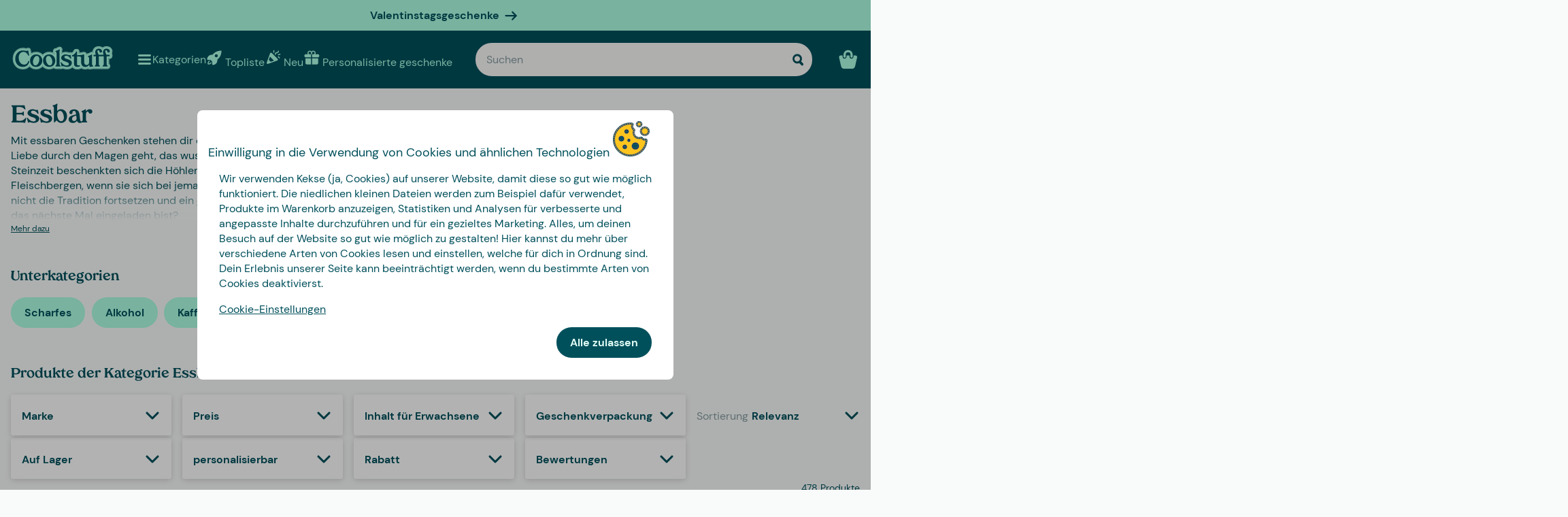

--- FILE ---
content_type: text/html
request_url: https://www.coolstuff.de/essbar
body_size: 66970
content:
<!doctype html>
<html lang="de">
  <head>
    <meta charset="utf-8" />
    <meta
      name="viewport"
      content="width=device-width,initial-scale=1,interactive-widget=resizes-content"
    />
    <meta name="theme-color" content="#333333" />

    <link rel="icon" type="image/png" sizes="32x32" href="./favicon-32x32.png" />
    <link rel="icon" type="image/png" sizes="16x16" href="./favicon-16x16.png" />
    <link rel="manifest" href="./manifest.json" crossorigin="use-credentials" />
    <link rel="apple-touch-icon" sizes="180x180" href="./apple-touch-icon.png" />
    <link rel="mask-icon" href="./safari-pinned-tab.svg" color="#5bbad5" />
    <meta name="msapplication-TileColor" content="#da532c" />

    <!-- Preloading fonts -->
    <link
      rel="preload"
      href="./fonts/Tropiline-Bold.woff2"
      as="font"
      type="font/woff2"
      crossorigin
    />
    <link
      rel="preload"
      href="./fonts/dm-sans-v11-latin-regular.woff2"
      as="font"
      type="font/woff2"
      crossorigin
    />
    <link
      rel="preload"
      href="./fonts/dm-sans-v11-latin-700.woff2"
      as="font"
      type="font/woff2"
      crossorigin
    />

    <!-- Preconnect -->
    <link rel="preconnect" href="https://cdn.coolstuff.com" />
    <link rel="dns-prefetch" href="https://cdn.coolstuff.com" />

    <link rel="preconnect" href="https://www.datocms-assets.com" />
    <link rel="dns-prefetch" href="https://www.datocms-assets.com" />

    <link rel="preconnect" href="https://www.googletagmanager.com" />
    <link rel="dns-prefetch" href="https://www.googletagmanager.com" />

    
		<link href="./_app/immutable/assets/Skeleton.n1-hQn5H.css" rel="stylesheet">
		<link href="./_app/immutable/assets/Image.CyOWBv9Q.css" rel="stylesheet">
		<link href="./_app/immutable/assets/Button.BJEiBwdb.css" rel="stylesheet">
		<link href="./_app/immutable/assets/LinkButton.D6YuBYO2.css" rel="stylesheet">
		<link href="./_app/immutable/assets/on-list-product-click.DQ42QrrR.css" rel="stylesheet">
		<link href="./_app/immutable/assets/ProductSlider.9Y2z1gSr.css" rel="stylesheet">
		<link href="./_app/immutable/assets/outside-click.CVG-7oKc.css" rel="stylesheet">
		<link href="./_app/immutable/assets/gift-category-ids.DpbAbOUV.css" rel="stylesheet">
		<link href="./_app/immutable/assets/NewsletterSignup.cH_jwx-e.css" rel="stylesheet">
		<link href="./_app/immutable/assets/get-confetti-color-array.BEk2Ui7c.css" rel="stylesheet">
		<link href="./_app/immutable/assets/Recommendations.Ctsisubt.css" rel="stylesheet">
		<link href="./_app/immutable/assets/0.DOZDUxsS.css" rel="stylesheet">
		<link href="./_app/immutable/assets/Spinner.CMVADeeh.css" rel="stylesheet">
		<link href="./_app/immutable/assets/DestructiveActionFlyOut.DzECgJHN.css" rel="stylesheet">
		<link href="./_app/immutable/assets/DicountCodeButton.BRU10brM.css" rel="stylesheet">
		<link href="./_app/immutable/assets/EggHuntGame.CINtp4E5.css" rel="stylesheet">
		<link href="./_app/immutable/assets/SplitCampaignSection.BLVPNWL-.css" rel="stylesheet">
		<link href="./_app/immutable/assets/video.Y-OJfdMg.css" rel="stylesheet">
		<link href="./_app/immutable/assets/FindifySortFilter.BqWop81Y.css" rel="stylesheet">
		<link href="./_app/immutable/assets/paginate.CCKVMmjN.css" rel="stylesheet">
		<link href="./_app/immutable/assets/ReadMore.ChWG0YOE.css" rel="stylesheet">
		<link href="./_app/immutable/assets/VideoSection.Clh6pwMV.css" rel="stylesheet">
		<link href="./_app/immutable/assets/ArticleSummarySection.fZCG0jyx.css" rel="stylesheet">
		<link href="./_app/immutable/assets/ProductListingSection.B93QVvDj.css" rel="stylesheet">
		<link href="./_app/immutable/assets/LinkButtonList.B81zGCkh.css" rel="stylesheet">
		<link href="./_app/immutable/assets/check-if-page-is-personalised.DTSsQixj.css" rel="stylesheet">
		<link href="./_app/immutable/assets/3.Ck9yELUe.css" rel="stylesheet">
		<link href="./_app/immutable/assets/AprilFoolsModal.DNOvJddB.css" rel="stylesheet"><!--lswsin--><!--[--><meta property="og:title" content="Ausgefallene Süßigkeiten als besondere Geschenke | Online auf Coolstuff (2026)"/> <meta name="description" content="☰➤Essbar • Coole Geschenkideen 2026 • 478 Produkte auf Lager • Schnelle Lieferung + Frachtfrei ab 49 € | Coolstuff 🇩🇪"/> <meta property="og:description" content="☰➤Essbar • Coole Geschenkideen 2026 • 478 Produkte auf Lager • Schnelle Lieferung + Frachtfrei ab 49 € | Coolstuff 🇩🇪"/> <meta property="og:image" content="https://cdn.coolstuff.com/pub_images/original/A%CC%88tbar_2.jpg?method=crop&amp;type=auto&amp;width=1200&amp;height=630"/> <link rel="canonical" href="https://www.coolstuff.de/essbar"/> <meta property="og:url" content="https://www.coolstuff.de/essbar"/> <!--[--><link rel="alternate" hreflang="sv" href="https://www.coolstuff.se/atbar"/><link rel="alternate" hreflang="da" href="https://www.coolstuff.dk/spiseligt"/><link rel="alternate" hreflang="de" href="https://www.coolstuff.de/essbar"/><link rel="alternate" hreflang="fi" href="https://www.coolstuff.fi/ruoka-juoma"/><link rel="alternate" hreflang="no" href="https://www.coolstuff.no/spiselig"/><!--]--> <!--[!--><!--]--><!--]--><!----><!--1lp7xiq--><!--[!--><!--]--> <!--[--><link rel="next" href="/essbar?page=2"/><!--]--><!----><title>Ausgefallene Süßigkeiten als besondere Geschenke | Online auf Coolstuff (2026)</title>
  </head>

  <body data-sveltekit-preload-data="tap">
    <div style="display: contents"><!--[--><!--[--><!----><!--[!--><!--]--> <!--[--><!--[--><div class="flyout-wrapper svelte-1jv62mr"><!--[--><div class="fixed overlay svelte-m6zxj3 visible-overlay" tabindex="-1" aria-hidden="true" data-pw="flyout"></div> <div class="fixed flyout-container svelte-m6zxj3 fullscreen visible-flyout"><!--[!--><!--]--> <div class="flyout-container-inner svelte-m6zxj3"><!--[--><!--[--><header class="svelte-1u8wlu0"><div class="main-header svelte-1u8wlu0"><!--[!--><!--]--> <!--[--><span class="title svelte-1u8wlu0"><!--[-->Einwilligung in die Verwendung von Cookies und ähnlichen Technologien<!--]--> <!--[--><img src="/media-assets/images/cookie.png" alt="" class="svelte-1u8wlu0"/><!--]--></span><!--]--> <div class="close svelte-1u8wlu0"><!--[!--><!--]--></div></div> <!--[!--><!--]--></header><!--]--><!--]--> <aside class="svelte-m6zxj3"><!--[--><p>Wir verwenden Kekse (ja, Cookies) auf unserer Website, damit diese so gut wie möglich funktioniert. Die niedlichen kleinen Dateien werden zum Beispiel dafür verwendet, Produkte im Warenkorb anzuzeigen, Statistiken und Analysen für verbesserte und angepasste Inhalte durchzuführen und für ein gezieltes Marketing. Alles, um deinen Besuch auf der Website so gut wie möglich zu gestalten! Hier kannst du mehr über verschiedene Arten von Cookies lesen und einstellen, welche für dich in Ordnung sind. Dein Erlebnis unserer Seite kann beeinträchtigt werden, wenn du bestimmte Arten von Cookies deaktivierst.</p> <button class="svelte-1jv62mr">Cookie-Einstellungen</button> <div class="action-buttons svelte-1jv62mr"><!--[!--><!--]--> <button style="--rounded:var(--rounded-xl)" data-pw="cookies-accept" type="button" class="svelte-1owegvi primary"><!--[--><!---->Alle zulassen<!----><!--]--></button><!----></div><!--]--><!----></aside></div></div><!--]--><!----></div><!--]--><!--]--> <!--[--><a class="campaign-banner svelte-1i43yzn" href="/feiertage/valentinstag-geschenk"><div class="spacer svelte-1i43yzn"></div> <span class="banner-content svelte-1i43yzn"><!--[!-->Valentinstagsgeschenke<!--]--></span> <!--[--><svg width="18" height="18" viewBox="0 0 24 24" style="color: inherit;" fill="none"><!---->
        <path d="M15 19.432l7.298-7.298L15.082 5M2 12h18" stroke="currentColor" stroke-width="3" stroke-miterlimit="10" stroke-linecap="round" stroke-linejoin="round" />
      <!----></svg><!--]--><!----></a><!--]--><!----> <div class="sticky animate svelte-q971rm" id="sticky-nav"><nav class="main-bar svelte-q971rm"><svg style="height: 0; width: 0; display: block;"><defs><linearGradient id="half_fill"><stop style="stop-color: var(--color-tertiary);" offset="50%" stop-opacity="1"></stop><stop stop-color="#C8C8C8" offset="50%" stop-opacity="1"></stop></linearGradient></defs></svg> <svg style="height: 0; width: 0; display: block;"><defs><linearGradient id="half_tertiary"><stop style="stop-color: var(--color-tertiary);" offset="50%" stop-opacity="1"></stop><stop stop-color="#C8C8C8" offset="50%" stop-opacity="1"></stop></linearGradient></defs></svg> <!--[!--><!--]--> <section class="top-navigation svelte-1i43yzn"><div class="menu-drawer"><div class="fixed overlay svelte-uoov0r" aria-hidden="true"></div> <section class="fixed drawer svelte-uoov0r left" aria-label="Navigationsleiste" data-pw="drawer" style="transform: translate3d(-100%, 0, 0);
     --bg-color: var(--color-primary)"><nav class="svelte-1fffxzg"><header class="nav-header svelte-1a8pveg"><!--[!--><!--]--> <button class="close-button svelte-1a8pveg" aria-label="Menü schließen"><!--[--><svg width="27" height="27" viewBox="0 0 24 24" style="color: var(--color-secondary-dark);" fill="none"><!---->
        <path d="M6 18L18 6" stroke="currentColor" stroke-width="2.5" stroke-miterlimit="10" stroke-linecap="round" stroke-linejoin="round"/>
        <path d="M6 6L18 18" stroke="currentColor" stroke-width="2.5" stroke-miterlimit="10" stroke-linecap="round" stroke-linejoin="round"/>
      <!----></svg><!--]--><!----></button></header><!----> <!----><div class="top-level-nav svelte-1a9xenz"><section class="svelte-1a9xenz"><h2 class="section-label svelte-1a9xenz">Ausgewählte Links</h2> <div class="selected-links svelte-1a9xenz"><!--[--><a href="/topliste" class="selected-link svelte-1a9xenz"><img src="https://www.datocms-assets.com/23802/1709558058-rocket.svg" alt="" width="24" height="24"/> <span class="svelte-1a9xenz">Topliste</span></a><a href="/neu" class="selected-link svelte-1a9xenz"><img src="https://www.datocms-assets.com/23802/1709558054-confetti.svg" alt="" width="24" height="24"/> <span class="svelte-1a9xenz">Neu</span></a><a href="/personalisierte-geschenke" class="selected-link svelte-1a9xenz"><img src="https://www.datocms-assets.com/23802/1709558057-gift.svg" alt="" width="24" height="24"/> <span class="svelte-1a9xenz">Personalisierte geschenke</span></a><a href="/feiertage/valentinstag-geschenk" class="selected-link svelte-1a9xenz"><img src="https://www.datocms-assets.com/23802/1727264658-hjarta.svg" alt="" width="24" height="24"/> <span class="svelte-1a9xenz">Valentinstag</span></a><a href="/essbar/sussigkeiten" class="selected-link svelte-1a9xenz"><img src="https://www.datocms-assets.com/23802/1733402394-godis.svg" alt="" width="24" height="24"/> <span class="svelte-1a9xenz">Süßigkeiten</span></a><a href="/kampagnen/3-fur-2" class="selected-link svelte-1a9xenz"><img src="https://www.datocms-assets.com/23802/1709558059-tag.svg" alt="" width="24" height="24"/> <span class="svelte-1a9xenz">3 für 2</span></a><!--]--></div></section> <section class="category svelte-1a9xenz"><h2 class="section-label svelte-1a9xenz">Kategorien</h2> <ul class="svelte-1a9xenz"><!--[--><li class="category svelte-1a9xenz"><!--[--><button class="svelte-1a9xenz"><span class="svelte-1a9xenz">Geschenke</span> <!--[--><div style="display: flex; align-items: center;"><!--[--><svg width="22" height="22" viewBox="0 0 24 24" style="color: var(--color-white);" fill="none"><!---->
        <path d="M8 4l7.996 8.028L8 20" stroke="currentColor" stroke-width="3" stroke-miterlimit="10" stroke-linecap="round" stroke-linejoin="round"/>
      <!----></svg><!--]--><!----></div><!--]--></button><!--]--></li><li class="category svelte-1a9xenz"><!--[!--><a href="/geschenke/thema/prasentkorbe" class="svelte-1a9xenz"><span class="svelte-1a9xenz">Präsentkörbe</span></a><!--]--></li><li class="category svelte-1a9xenz"><!--[--><button class="svelte-1a9xenz"><span class="svelte-1a9xenz">Nach Interesse shoppen</span> <!--[--><div style="display: flex; align-items: center;"><!--[--><svg width="22" height="22" viewBox="0 0 24 24" style="color: var(--color-white);" fill="none"><!---->
        <path d="M8 4l7.996 8.028L8 20" stroke="currentColor" stroke-width="3" stroke-miterlimit="10" stroke-linecap="round" stroke-linejoin="round"/>
      <!----></svg><!--]--><!----></div><!--]--></button><!--]--></li><!--]--></ul></section> <section class="site-links svelte-1a9xenz"><!--[--><a href="https://coolstuff.zendesk.com/hc/de/requests/new" class="svelte-1a9xenz">Kundenservice</a><!--]--> <button class="svelte-1a9xenz"><span class="svelte-1a9xenz">Tyskland
          EUR</span> <svg width="18" height="18" viewBox="0 0 36 36"><!--[!--><!--[!--><!--[!--><!--[--><path fill="#FFCD05" d="M0 27c0 2.209 1.791 4 4 4h28c2.209 0 4-1.791 4-4v-4H0v4z"></path><path fill="#ED1F24" d="M0 14h36v9H0z"></path><path fill="#141414" d="M32 5H4C1.791 5 0 6.791 0 9v5h36V9c0-2.209-1.791-4-4-4z"></path><!--]--><!--]--><!--]--><!--]--></svg><!----></button></section> <section class="store-info svelte-1a9xenz"><!--[--><div class="usps svelte-1a9xenz"><ul class="svelte-1a9xenz"><!--[--><li class="svelte-1a9xenz"><!--[--><svg width="14" height="14" viewBox="0 0 24 24" style="color: inherit;" fill="none"><!---->
        <path d="M3 13.6171L8.28195 18.8991L21.181 6" stroke="currentColor" stroke-width="3" stroke-miterlimit="10" stroke-linecap="round" stroke-linejoin="round"/>
      <!----></svg><!--]--><!----> <span class="usp-title svelte-1a9xenz">Frachtfrei ab 49,00 €</span></li><li class="svelte-1a9xenz"><!--[--><svg width="14" height="14" viewBox="0 0 24 24" style="color: inherit;" fill="none"><!---->
        <path d="M3 13.6171L8.28195 18.8991L21.181 6" stroke="currentColor" stroke-width="3" stroke-miterlimit="10" stroke-linecap="round" stroke-linejoin="round"/>
      <!----></svg><!--]--><!----> <span class="usp-title svelte-1a9xenz">Geschenke – fix und fertig verpack</span></li><li class="svelte-1a9xenz"><!--[--><svg width="14" height="14" viewBox="0 0 24 24" style="color: inherit;" fill="none"><!---->
        <path d="M3 13.6171L8.28195 18.8991L21.181 6" stroke="currentColor" stroke-width="3" stroke-miterlimit="10" stroke-linecap="round" stroke-linejoin="round"/>
      <!----></svg><!--]--><!----> <span class="usp-title svelte-1a9xenz">Wir personalisieren Ihr Produkt in Schweden</span></li><!--]--></ul></div><!--]--> <!--[--><div class="trust-markers svelte-1a9xenz"><!--[--><a href="https://www.trustedshops.de/bewertung/info_XF2EFAFA8A32B91F04D210D6B473AD0BF.html" target="_blank" class="trust-marker svelte-1a9xenz" rel="noreferrer"><div style="height: auto;" class="svelte-20r9j"><img width="33" height="33" sizes="33px" loading="lazy" src="https://www.datocms-assets.com/23802/1626356922-trustmark.png?w=33&amp;h=33&amp;auto=format%2Ccompress" srcset="https://www.datocms-assets.com/23802/1626356922-trustmark.png?w=33&amp;h=33&amp;auto=format%2Ccompress&amp;dpr=1 1x, https://www.datocms-assets.com/23802/1626356922-trustmark.png?w=33&amp;h=33&amp;auto=format%2Ccompress&amp;dpr=2 2x" alt="trusted shops" class="svelte-20r9j"/></div><!----></a><!--]--></div><!--]--></section></div><!----><!----> <!--[--><!--[--><!----><div class="sub-nav svelte-kuw58k"><section class="category svelte-kuw58k"><ul class="svelte-kuw58k"><li class="category svelte-kuw58k"><a href="/geschenke" class="show-everything svelte-kuw58k">Alles in Geschenke</a></li> <!--[--><li class="category svelte-kuw58k"><!--[!--><a title="Personalisierte Geschenke" href="https://www.coolstuff.de/personalisierte-geschenke" class="svelte-kuw58k"><span class="svelte-kuw58k">Personalisierte Geschenke</span></a><!--]--></li><li class="category svelte-kuw58k"><!--[!--><a title="Präsentkörbe" href="/geschenke/thema/prasentkorbe" class="svelte-kuw58k"><span class="svelte-kuw58k">Präsentkörbe</span></a><!--]--></li><li class="category svelte-kuw58k"><!--[!--><a title="Geschenkverpackung" href="/geschenke/geschenkverpackung" class="svelte-kuw58k"><span class="svelte-kuw58k">Geschenkverpackung</span></a><!--]--></li><li class="category svelte-kuw58k"><!--[!--><a title="Geschenke für" href="/geschenke/fur-wen" class="svelte-kuw58k"><span class="svelte-kuw58k">Geschenke für</span></a><!--]--></li><li class="category svelte-kuw58k"><!--[!--><a title="Geschenke nach Alter" href="/geschenke/alter" class="svelte-kuw58k"><span class="svelte-kuw58k">Geschenke nach Alter</span></a><!--]--></li><li class="category svelte-kuw58k"><!--[!--><a title="Geschenke nach Thema" href="/geschenke/thema" class="svelte-kuw58k"><span class="svelte-kuw58k">Geschenke nach Thema</span></a><!--]--></li><!--]--></ul></section></div><!----><!--]--><!--[!--><!--]--><!--[!--><!--]--><!--[!--><!--]--><!--[!--><!--]--><!--[!--><!--]--><!--[!--><!--]--><!--[--><!----><div class="sub-nav svelte-kuw58k"><section class="category svelte-kuw58k"><ul class="svelte-kuw58k"><li class="category svelte-kuw58k"><a href="/interessen" class="show-everything svelte-kuw58k">Alles in Nach Interesse shoppen</a></li> <!--[--><li class="category svelte-kuw58k"><!--[--><button title="Wohnen &amp; Garten" class="svelte-kuw58k"><span class="svelte-kuw58k">Wohnen &amp; Garten</span> <!--[--><div style="display: flex; align-items: center;"><!--[--><svg width="22" height="22" viewBox="0 0 24 24" style="color: var(--color-white);" fill="none"><!---->
        <path d="M8 4l7.996 8.028L8 20" stroke="currentColor" stroke-width="3" stroke-miterlimit="10" stroke-linecap="round" stroke-linejoin="round"/>
      <!----></svg><!--]--><!----></div><!--]--></button><!--]--></li><li class="category svelte-kuw58k"><!--[--><button title="Spiel &amp; Spaß" class="svelte-kuw58k"><span class="svelte-kuw58k">Spiel &amp; Spaß</span> <!--[--><div style="display: flex; align-items: center;"><!--[--><svg width="22" height="22" viewBox="0 0 24 24" style="color: var(--color-white);" fill="none"><!---->
        <path d="M8 4l7.996 8.028L8 20" stroke="currentColor" stroke-width="3" stroke-miterlimit="10" stroke-linecap="round" stroke-linejoin="round"/>
      <!----></svg><!--]--><!----></div><!--]--></button><!--]--></li><li class="category svelte-kuw58k"><!--[--><button title="Essbar" class="svelte-kuw58k"><span class="svelte-kuw58k">Essbar</span> <!--[--><div style="display: flex; align-items: center;"><!--[--><svg width="22" height="22" viewBox="0 0 24 24" style="color: var(--color-white);" fill="none"><!---->
        <path d="M8 4l7.996 8.028L8 20" stroke="currentColor" stroke-width="3" stroke-miterlimit="10" stroke-linecap="round" stroke-linejoin="round"/>
      <!----></svg><!--]--><!----></div><!--]--></button><!--]--></li><li class="category svelte-kuw58k"><!--[--><button title="Herbst &amp; Winter" class="svelte-kuw58k"><span class="svelte-kuw58k">Herbst &amp; Winter</span> <!--[--><div style="display: flex; align-items: center;"><!--[--><svg width="22" height="22" viewBox="0 0 24 24" style="color: var(--color-white);" fill="none"><!---->
        <path d="M8 4l7.996 8.028L8 20" stroke="currentColor" stroke-width="3" stroke-miterlimit="10" stroke-linecap="round" stroke-linejoin="round"/>
      <!----></svg><!--]--><!----></div><!--]--></button><!--]--></li><li class="category svelte-kuw58k"><!--[!--><a title="Gesundheit" href="/interessen/gesundheit" class="svelte-kuw58k"><span class="svelte-kuw58k">Gesundheit</span></a><!--]--></li><li class="category svelte-kuw58k"><!--[!--><a title="Film &amp; TV" href="/interessen/film-tv" class="svelte-kuw58k"><span class="svelte-kuw58k">Film &amp; TV</span></a><!--]--></li><li class="category svelte-kuw58k"><!--[!--><a title="Gaming" href="/interessen/gaming" class="svelte-kuw58k"><span class="svelte-kuw58k">Gaming</span></a><!--]--></li><li class="category svelte-kuw58k"><!--[!--><a title="Technik" href="/interessen/technik" class="svelte-kuw58k"><span class="svelte-kuw58k">Technik</span></a><!--]--></li><li class="category svelte-kuw58k"><!--[!--><a title="Camping &amp; Outdoor" href="/interessen/camping-outdoor" class="svelte-kuw58k"><span class="svelte-kuw58k">Camping &amp; Outdoor</span></a><!--]--></li><li class="category svelte-kuw58k"><!--[!--><a title="Sport" href="/interessen/sport" class="svelte-kuw58k"><span class="svelte-kuw58k">Sport</span></a><!--]--></li><li class="category svelte-kuw58k"><!--[!--><a title="Haustier" href="/interessen/tiere" class="svelte-kuw58k"><span class="svelte-kuw58k">Haustier</span></a><!--]--></li><li class="category svelte-kuw58k"><!--[!--><a title="Party" href="/interessen/party" class="svelte-kuw58k"><span class="svelte-kuw58k">Party</span></a><!--]--></li><li class="category svelte-kuw58k"><!--[!--><a title="Sex &amp; Romantik" href="/interessen/sex-romantik" class="svelte-kuw58k"><span class="svelte-kuw58k">Sex &amp; Romantik</span></a><!--]--></li><li class="category svelte-kuw58k"><!--[!--><a title="Nachhaltig" href="/interessen/nachhaltig" class="svelte-kuw58k"><span class="svelte-kuw58k">Nachhaltig</span></a><!--]--></li><li class="category svelte-kuw58k"><!--[!--><a title="Kleidung &amp; Accessoires" href="/interessen/kleider-accessoires" class="svelte-kuw58k"><span class="svelte-kuw58k">Kleidung &amp; Accessoires</span></a><!--]--></li><li class="category svelte-kuw58k"><!--[!--><a title="Autos" href="/interessen/autos" class="svelte-kuw58k"><span class="svelte-kuw58k">Autos</span></a><!--]--></li><li class="category svelte-kuw58k"><!--[!--><a title="Reise" href="/interessen/reise" class="svelte-kuw58k"><span class="svelte-kuw58k">Reise</span></a><!--]--></li><li class="category svelte-kuw58k"><!--[!--><a title="Retro" href="/interessen/retro" class="svelte-kuw58k"><span class="svelte-kuw58k">Retro</span></a><!--]--></li><!--]--></ul></section></div><!----><!--]--><!--[--><!----><div class="sub-nav svelte-kuw58k"><section class="category svelte-kuw58k"><ul class="svelte-kuw58k"><li class="category svelte-kuw58k"><a href="/wohnen-garten" class="show-everything svelte-kuw58k">Alles in Wohnen &amp; Garten</a></li> <!--[--><li class="category svelte-kuw58k"><!--[!--><a title="Küche" href="/wohnen-garten/kuche" class="svelte-kuw58k"><span class="svelte-kuw58k">Küche</span></a><!--]--></li><li class="category svelte-kuw58k"><!--[!--><a title="Wohnzimmer" href="/wohnen-garten/wohnzimmer" class="svelte-kuw58k"><span class="svelte-kuw58k">Wohnzimmer</span></a><!--]--></li><li class="category svelte-kuw58k"><!--[!--><a title="Schlafzimmer" href="/wohnen-garten/schlafzimmer" class="svelte-kuw58k"><span class="svelte-kuw58k">Schlafzimmer</span></a><!--]--></li><li class="category svelte-kuw58k"><!--[!--><a title="Badezimmer" href="/wohnen-garten/badezimmer" class="svelte-kuw58k"><span class="svelte-kuw58k">Badezimmer</span></a><!--]--></li><li class="category svelte-kuw58k"><!--[!--><a title="Büro" href="/wohnen-garten/buro" class="svelte-kuw58k"><span class="svelte-kuw58k">Büro</span></a><!--]--></li><li class="category svelte-kuw58k"><!--[!--><a title="Garten" href="/wohnen-garten/garten" class="svelte-kuw58k"><span class="svelte-kuw58k">Garten</span></a><!--]--></li><li class="category svelte-kuw58k"><!--[!--><a title="Pool &amp; Strand" href="/wohnen-garten/pool-strand" class="svelte-kuw58k"><span class="svelte-kuw58k">Pool &amp; Strand</span></a><!--]--></li><li class="category svelte-kuw58k"><!--[!--><a title="Design" href="/wohnen-garten/design" class="svelte-kuw58k"><span class="svelte-kuw58k">Design</span></a><!--]--></li><li class="category svelte-kuw58k"><!--[!--><a title="Reinigung" href="/wohnen-garten/reinigung" class="svelte-kuw58k"><span class="svelte-kuw58k">Reinigung</span></a><!--]--></li><li class="category svelte-kuw58k"><!--[!--><a title="Werkzeug" href="/wohnen-garten/werkzeug" class="svelte-kuw58k"><span class="svelte-kuw58k">Werkzeug</span></a><!--]--></li><!--]--></ul></section></div><!----><!--]--><!--[!--><!--]--><!--[!--><!--]--><!--[!--><!--]--><!--[!--><!--]--><!--[!--><!--]--><!--[!--><!--]--><!--[!--><!--]--><!--[!--><!--]--><!--[!--><!--]--><!--[!--><!--]--><!--[--><!----><div class="sub-nav svelte-kuw58k"><section class="category svelte-kuw58k"><ul class="svelte-kuw58k"><li class="category svelte-kuw58k"><a href="/spiel-spass" class="show-everything svelte-kuw58k">Alles in Spiel &amp; Spaß</a></li> <!--[--><li class="category svelte-kuw58k"><!--[!--><a title="Spiele" href="/spiel-spass/spiele" class="svelte-kuw58k"><span class="svelte-kuw58k">Spiele</span></a><!--]--></li><li class="category svelte-kuw58k"><!--[!--><a title="Spielzeug" href="/spiel-spass/spielzeug" class="svelte-kuw58k"><span class="svelte-kuw58k">Spielzeug</span></a><!--]--></li><li class="category svelte-kuw58k"><!--[!--><a title="Puzzles" href="/spiel-spass/puzzles" class="svelte-kuw58k"><span class="svelte-kuw58k">Puzzles</span></a><!--]--></li><!--]--></ul></section></div><!----><!--]--><!--[!--><!--]--><!--[!--><!--]--><!--[!--><!--]--><!--[--><!----><div class="sub-nav svelte-kuw58k"><section class="category svelte-kuw58k"><ul class="svelte-kuw58k"><li class="category svelte-kuw58k"><a href="/essbar" class="show-everything svelte-kuw58k">Alles in Essbar</a></li> <!--[--><li class="category svelte-kuw58k"><!--[!--><a title="Scharfes" href="/essbar/scharf" class="svelte-kuw58k"><span class="svelte-kuw58k">Scharfes</span></a><!--]--></li><li class="category svelte-kuw58k"><!--[!--><a title="Alkohol" href="/essbar/alkohol" class="svelte-kuw58k"><span class="svelte-kuw58k">Alkohol</span></a><!--]--></li><li class="category svelte-kuw58k"><!--[!--><a title="Süßigkeiten" href="/essbar/sussigkeiten" class="svelte-kuw58k"><span class="svelte-kuw58k">Süßigkeiten</span></a><!--]--></li><li class="category svelte-kuw58k"><!--[!--><a title="Kaffee" href="/essbar/kaffee" class="svelte-kuw58k"><span class="svelte-kuw58k">Kaffee</span></a><!--]--></li><li class="category svelte-kuw58k"><!--[!--><a title="Schokolade" href="/essbar/schokolade" class="svelte-kuw58k"><span class="svelte-kuw58k">Schokolade</span></a><!--]--></li><li class="category svelte-kuw58k"><!--[!--><a title="Eiscreme" href="/essbar/eis" class="svelte-kuw58k"><span class="svelte-kuw58k">Eiscreme</span></a><!--]--></li><li class="category svelte-kuw58k"><!--[!--><a title="Kekse" href="/essbar/kekse" class="svelte-kuw58k"><span class="svelte-kuw58k">Kekse</span></a><!--]--></li><li class="category svelte-kuw58k"><!--[!--><a title="Präsentkörbe" href="/geschenke/thema/prasentkorbe" class="svelte-kuw58k"><span class="svelte-kuw58k">Präsentkörbe</span></a><!--]--></li><!--]--></ul></section></div><!----><!--]--><!--[!--><!--]--><!--[!--><!--]--><!--[!--><!--]--><!--[!--><!--]--><!--[!--><!--]--><!--[!--><!--]--><!--[!--><!--]--><!--[--><!----><div class="sub-nav svelte-kuw58k"><section class="category svelte-kuw58k"><ul class="svelte-kuw58k"><li class="category svelte-kuw58k"><a href="/anlass/herbst-winter" class="show-everything svelte-kuw58k">Alles in Herbst &amp; Winter</a></li> <!--[--><li class="category svelte-kuw58k"><!--[--><button title="Weihnachten" class="svelte-kuw58k"><span class="svelte-kuw58k">Weihnachten</span> <!--[--><div style="display: flex; align-items: center;"><!--[--><svg width="22" height="22" viewBox="0 0 24 24" style="color: var(--color-white);" fill="none"><!---->
        <path d="M8 4l7.996 8.028L8 20" stroke="currentColor" stroke-width="3" stroke-miterlimit="10" stroke-linecap="round" stroke-linejoin="round"/>
      <!----></svg><!--]--><!----></div><!--]--></button><!--]--></li><li class="category svelte-kuw58k"><!--[!--><a title="Gesellschaftspiele" href="/spiel-spass/spiele/gesellschaftsspiele" class="svelte-kuw58k"><span class="svelte-kuw58k">Gesellschaftspiele</span></a><!--]--></li><li class="category svelte-kuw58k"><!--[!--><a title="Puzzles" href="/spiel-spass/puzzles" class="svelte-kuw58k"><span class="svelte-kuw58k">Puzzles</span></a><!--]--></li><li class="category svelte-kuw58k"><!--[!--><a title="Decken" href="/wohnen-garten/schlafzimmer/decken" class="svelte-kuw58k"><span class="svelte-kuw58k">Decken</span></a><!--]--></li><li class="category svelte-kuw58k"><!--[--><button title="Film &amp; TV" class="svelte-kuw58k"><span class="svelte-kuw58k">Film &amp; TV</span> <!--[--><div style="display: flex; align-items: center;"><!--[--><svg width="22" height="22" viewBox="0 0 24 24" style="color: var(--color-white);" fill="none"><!---->
        <path d="M8 4l7.996 8.028L8 20" stroke="currentColor" stroke-width="3" stroke-miterlimit="10" stroke-linecap="round" stroke-linejoin="round"/>
      <!----></svg><!--]--><!----></div><!--]--></button><!--]--></li><li class="category svelte-kuw58k"><!--[--><button title="Gaming" class="svelte-kuw58k"><span class="svelte-kuw58k">Gaming</span> <!--[--><div style="display: flex; align-items: center;"><!--[--><svg width="22" height="22" viewBox="0 0 24 24" style="color: var(--color-white);" fill="none"><!---->
        <path d="M8 4l7.996 8.028L8 20" stroke="currentColor" stroke-width="3" stroke-miterlimit="10" stroke-linecap="round" stroke-linejoin="round"/>
      <!----></svg><!--]--><!----></div><!--]--></button><!--]--></li><li class="category svelte-kuw58k"><!--[!--><a title="Lampen" href="/wohnen-garten/wohnzimmer/lampen" class="svelte-kuw58k"><span class="svelte-kuw58k">Lampen</span></a><!--]--></li><li class="category svelte-kuw58k"><!--[!--><a title="Hausschuhe" href="/interessen/kleider-accessoires/hausschuhe" class="svelte-kuw58k"><span class="svelte-kuw58k">Hausschuhe</span></a><!--]--></li><!--]--></ul></section></div><!----><!--]--><!--[--><!----><div class="sub-nav svelte-kuw58k"><section class="category svelte-kuw58k"><ul class="svelte-kuw58k"><li class="category svelte-kuw58k"><a href="/feiertage/weihnachten" class="show-everything svelte-kuw58k">Alles in Weihnachten</a></li> <!--[--><li class="category svelte-kuw58k"><!--[!--><a title="Wichteln" href="/feiertage/weihnachten/wichteln" class="svelte-kuw58k"><span class="svelte-kuw58k">Wichteln</span></a><!--]--></li><li class="category svelte-kuw58k"><!--[!--><a title="Weihnachtsdeko" href="/feiertage/weihnachten/weihnachtsdeko" class="svelte-kuw58k"><span class="svelte-kuw58k">Weihnachtsdeko</span></a><!--]--></li><li class="category svelte-kuw58k"><!--[!--><a title="Weihnachtsbasteln" href="/feiertage/weihnachten/weihnachtsbasteln" class="svelte-kuw58k"><span class="svelte-kuw58k">Weihnachtsbasteln</span></a><!--]--></li><!--]--></ul></section></div><!----><!--]--><!--[!--><!--]--><!--[!--><!--]--><!--[!--><!--]--><!--[!--><!--]--><!--[!--><!--]--><!--[--><!----><div class="sub-nav svelte-kuw58k"><section class="category svelte-kuw58k"><ul class="svelte-kuw58k"><li class="category svelte-kuw58k"><a href="/interessen/film-tv" class="show-everything svelte-kuw58k">Alles in Film &amp; TV</a></li> <!--[--><li class="category svelte-kuw58k"><!--[!--><a title="Friends" href="/interessen/film-tv/friends" class="svelte-kuw58k"><span class="svelte-kuw58k">Friends</span></a><!--]--></li><li class="category svelte-kuw58k"><!--[!--><a title="Star Wars" href="/interessen/film-tv/star-wars" class="svelte-kuw58k"><span class="svelte-kuw58k">Star Wars</span></a><!--]--></li><li class="category svelte-kuw58k"><!--[!--><a title="Harry Potter" href="/interessen/film-tv/harry-potter" class="svelte-kuw58k"><span class="svelte-kuw58k">Harry Potter</span></a><!--]--></li><li class="category svelte-kuw58k"><!--[!--><a title="Disney" href="/interessen/film-tv/disney" class="svelte-kuw58k"><span class="svelte-kuw58k">Disney</span></a><!--]--></li><!--]--></ul></section></div><!----><!--]--><!--[!--><!--]--><!--[!--><!--]--><!--[!--><!--]--><!--[!--><!--]--><!--[--><!----><div class="sub-nav svelte-kuw58k"><section class="category svelte-kuw58k"><ul class="svelte-kuw58k"><li class="category svelte-kuw58k"><a href="/interessen/gaming" class="show-everything svelte-kuw58k">Alles in Gaming</a></li> <!--[--><li class="category svelte-kuw58k"><!--[!--><a title="Minecraft" href="/interessen/gaming/minecraft" class="svelte-kuw58k"><span class="svelte-kuw58k">Minecraft</span></a><!--]--></li><!--]--></ul></section></div><!----><!--]--><!--[!--><!--]--><!--[!--><!--]--><!--[!--><!--]--><!--[!--><!--]--><!--[!--><!--]--><!--[!--><!--]--><!--[!--><!--]--><!--[!--><!--]--><!--[!--><!--]--><!--[!--><!--]--><!--[!--><!--]--><!--[!--><!--]--><!--[!--><!--]--><!--[!--><!--]--><!--[!--><!--]--><!--[!--><!--]--><!--[!--><!--]--><!--]--> <!----><div class="market-selector-nav svelte-1ws3rmk"><section class="market-selection svelte-1ws3rmk"><div class="market-selection-title svelte-1ws3rmk">Land wechseln</div> <div class="market-selection-description svelte-1ws3rmk"><svg width="18" height="18" viewBox="0 0 36 36"><!--[!--><!--[!--><!--[!--><!--[--><path fill="#FFCD05" d="M0 27c0 2.209 1.791 4 4 4h28c2.209 0 4-1.791 4-4v-4H0v4z"></path><path fill="#ED1F24" d="M0 14h36v9H0z"></path><path fill="#141414" d="M32 5H4C1.791 5 0 6.791 0 9v5h36V9c0-2.209-1.791-4-4-4z"></path><!--]--><!--]--><!--]--><!--]--></svg><!----> <p class="market-selection-info svelte-1ws3rmk">Sie shoppen derzeit aus Deutschland (EUR)</p></div> <div class="market-selection-selector svelte-1ws3rmk"><ul class="svelte-rlw5c8"><!--[--><li class="svelte-rlw5c8"><button class="svelte-rlw5c8"><svg width="18" height="18" viewBox="0 0 36 36"><!--[!--><!--[!--><!--[--><path fill="#006AA7" d="M15.5 31H32c2.209 0 4-1.791 4-4.5v-6H15.5V31zM32 5H15.5v10.5H36V9c0-2.209-1.791-4-4-4zM10.5 5H4C1.792 5 .002 6.789 0 8.997V15.5h10.5V5zM0 20.5v6.004C.002 29.211 1.792 31 4 31h6.5V20.5H0z"></path><path fill="#FECC00" d="M15.5 5h-5v10.5H0v5h10.5V31h5V20.5H36v-5H15.5z"></path><!--]--><!--]--><!--]--></svg><!----> <span class="title svelte-rlw5c8">Schweden
          (SEK)</span></button></li><li class="svelte-rlw5c8"><button class="svelte-rlw5c8"><svg width="18" height="18" viewBox="0 0 36 36"><!--[--><path fill="#C60C30" d="M32 5H15v11h21V9c0-2.209-1.791-4-4-4zM15 31h17c2.209 0 4-1.791 4-4.5V20H15v11zM0 20v6.5C0 29.209 1.791 31 4 31h7V20H0zM11 5H4C1.791 5 0 6.791 0 9v7h11V5z"></path><path fill="#EEE" d="M15 5h-4v11H0v4h11v11h4V20h21v-4H15z"></path><!--]--></svg><!----> <span class="title svelte-rlw5c8">Dänemark
          (DKK)</span></button></li><li class="svelte-rlw5c8 selected"><button class="svelte-rlw5c8"><svg width="18" height="18" viewBox="0 0 36 36"><!--[!--><!--[!--><!--[!--><!--[--><path fill="#FFCD05" d="M0 27c0 2.209 1.791 4 4 4h28c2.209 0 4-1.791 4-4v-4H0v4z"></path><path fill="#ED1F24" d="M0 14h36v9H0z"></path><path fill="#141414" d="M32 5H4C1.791 5 0 6.791 0 9v5h36V9c0-2.209-1.791-4-4-4z"></path><!--]--><!--]--><!--]--><!--]--></svg><!----> <span class="title svelte-rlw5c8">Deutschland
          (EUR)</span></button></li><li class="svelte-rlw5c8"><button class="svelte-rlw5c8"><svg width="18" height="18" viewBox="0 0 36 36"><!--[!--><!--[!--><!--[!--><!--[!--><!--[--><path fill="#EDECEC" d="M32 5H18v10h18V9c0-2.209-1.791-4-4-4z"></path><path fill="#EEE" d="M11 5H4C1.791 5 0 6.791 0 9v6h11V5z"></path><path fill="#EDECEC" d="M32 31H18V21h18v6c0 2.209-1.791 4-4 4zm-21 0H4c-2.209 0-4-1.791-4-4v-6h11v10z"></path><path fill="#003580" d="M18 5h-7v10H0v6h11v10h7V21h18v-6H18z"></path><!--]--><!--]--><!--]--><!--]--><!--]--></svg><!----> <span class="title svelte-rlw5c8">Finnland
          (EUR)</span></button></li><li class="svelte-rlw5c8"><button class="svelte-rlw5c8"><svg width="18" height="18" viewBox="0 0 36 36"><!--[!--><!--[--><path fill="#EF2B2D" d="M10 5H4C1.791 5 0 6.791 0 9v6h10V5zm22 0H16v10h20V9c0-2.209-1.791-4-4-4zM10 31H4c-2.209 0-4-1.791-4-4v-6h10v10zm22 0H16V21h20v6c0 2.209-1.791 4-4 4z"></path><path fill="#002868" d="M14.5 5h-2.944l-.025 11.5H0v3h11.525L11.5 31h3V19.5H36v-3H14.5z"></path><path fill="#EEE" d="M14.5 31H16V21h20v-1.5H14.5zM16 5h-1.5v11.5H36V15H16zm-4.5 0H10v10H0v1.5h11.5zM0 19.5V21h10v10h1.5V19.5z"></path><!--]--><!--]--></svg><!----> <span class="title svelte-rlw5c8">Norwegen
          (NOK)</span></button></li><!--]--></ul><!----></div></section></div><!----><!----> <div class="drawer-branding svelte-1fffxzg"><a href="./"><img src="https://www.datocms-assets.com/23802/1627026044-coolstuff.svg" alt="" width="145" height="40"/></a> <div class="tagline svelte-1fffxzg" style=""><!---->We have<br/>just the thing<!----></div></div></nav><!----></section><!----></div><!----> <div class="branding svelte-1i43yzn"><a href="/"><img src="https://www.datocms-assets.com/23802/1627026044-coolstuff.svg" alt="" width="152" height="40" class="svelte-1i43yzn"/></a></div> <div class="nav-links svelte-1i43yzn"><button aria-label="Menü öffnen" class="svelte-1i43yzn"><div class="hamburger-mobile svelte-1i43yzn"><!--[--><svg width="28" height="28" viewBox="0 0 24 24" style="color: var(--color-secondary);" fill="none"><!---->
        <path stroke="currentColor" stroke-width="3" stroke-linecap="round" d="M4.5 5.5h16M4.5 11.5h16M4.5 17.5h16"/>
      <!----></svg><!--]--><!----></div> <div class="hamburger-desktop svelte-1i43yzn"><!--[--><svg width="24" height="24" viewBox="0 0 24 24" style="color: var(--color-secondary);" fill="none"><!---->
        <path stroke="currentColor" stroke-width="3" stroke-linecap="round" d="M4.5 5.5h16M4.5 11.5h16M4.5 17.5h16"/>
      <!----></svg><!--]--><!----> <span class="svelte-1i43yzn">Kategorien</span></div></button> <!--[--><a href="/topliste" class="svelte-1i43yzn"><img src="https://www.datocms-assets.com/23802/1709558058-rocket.svg" alt="" width="24" height="24" class="svelte-1i43yzn"/> <span class="svelte-1i43yzn">Topliste</span></a><a href="/neu" class="svelte-1i43yzn"><img src="https://www.datocms-assets.com/23802/1709558054-confetti.svg" alt="" width="24" height="24" class="svelte-1i43yzn"/> <span class="svelte-1i43yzn">Neu</span></a><a href="/personalisierte-geschenke" class="svelte-1i43yzn"><img src="https://www.datocms-assets.com/23802/1709558057-gift.svg" alt="" width="24" height="24" class="svelte-1i43yzn"/> <span class="svelte-1i43yzn">Personalisierte geschenke</span></a><!--]--></div> <div class="tools svelte-1i43yzn"><button class="cart svelte-1i43yzn" aria-label="Warenkorb öffnen" data-pw="open-cart"><div class="svelte-1xa6o93"><!--[!--><!--]--> <!--[--><svg width="28" height="28" viewBox="0 0 24 24" style="color: var(--color-secondary);" fill="none"><!---->
        <path d="M19.761 7.688h-1.978V8.85c0 1.075-.86 1.935-1.934 1.935a1.927 1.927 0 01-1.935-1.935V7.69H10.99v1.16c0 1.075-.86 1.935-1.935 1.935A1.927 1.927 0 017.12 8.85V7.69H5.143c-.99 0-1.72.902-1.505 1.891l1.935 8.557a3.311 3.311 0 003.224 2.58h7.353a3.311 3.311 0 003.224-2.58L21.31 9.58c.215-.989-.559-1.892-1.548-1.892z" fill="currentColor" />
        <path d="M12.495 2.4c-2.45 0-4.472 2.02-4.472 4.472V8.849c0 .602.473 1.075 1.075 1.075s1.075-.473 1.075-1.075V6.872a2.312 2.312 0 012.322-2.322 2.312 2.312 0 012.322 2.322V8.849c0 .602.473 1.075 1.075 1.075s1.075-.473 1.075-1.075V6.872c0-2.451-2.021-4.472-4.472-4.472z" fill="currentColor" />
      <!----></svg><!--]--><!----></div><!----></button> <!--[--><!--[--><a href="https://www.trustedshops.de/bewertung/info_XF2EFAFA8A32B91F04D210D6B473AD0BF.html" target="_blank" class="trust-marker svelte-1i43yzn" rel="noreferrer"><div style="height: auto;" class="svelte-20r9j"><img width="40" height="40" sizes="40px" loading="lazy" src="https://www.datocms-assets.com/23802/1626356922-trustmark.png?w=40&amp;h=40&amp;auto=format%2Ccompress" srcset="https://www.datocms-assets.com/23802/1626356922-trustmark.png?w=40&amp;h=40&amp;auto=format%2Ccompress&amp;dpr=1 1x, https://www.datocms-assets.com/23802/1626356922-trustmark.png?w=40&amp;h=40&amp;auto=format%2Ccompress&amp;dpr=2 2x" alt="trusted shops" class="svelte-20r9j"/></div><!----></a><!--]--><!--]--></div> <div class="search svelte-1i43yzn"><div id="search-container" style="z-index: 102;"><form class="svelte-lm2811"><div class="container svelte-9ajl4e"><input type="search" id="search-query" name="search-query" value="" placeholder="Suchen" aria-label="Suchen" autocomplete="off" class="svelte-9ajl4e"/> <!--[--><div class="icon svelte-9ajl4e"><!--[--><svg width="24" height="24" viewBox="0 0 24 24" style="color: inherit;" fill="none"><!---->
        <path d="M19.5,17.2l-2.8-2.8c0.8-1.1,1.2-2.5,1.2-4c0-3.9-3.1-7-6.9-7c-3.8,0-6.9,3.1-6.9,7c0,3.8,3.1,7,6.9,7c1,0,1.9-0.2,2.8-0.6 l3.1,3.1c0.4,0.4,0.9,0.6,1.3,0.6c0.5,0,1-0.2,1.3-0.6C20.2,19.2,20.2,17.9,19.5,17.2z M6.8,10.4c0-2.3,1.9-4.1,4.1-4.1 c2.2,0,4.1,1.9,4.1,4.1c0,1.2-0.5,2.3-1.4,3c-0.1,0.1-0.2,0.1-0.3,0.2c-0.7,0.5-1.5,0.8-2.4,0.8C8.7,14.5,6.8,12.7,6.8,10.4z" fill="currentColor" />
      <!----></svg><!--]--><!----></div><!--]--></div><!----> <!--[!--><!--]--></form></div> <div class="fixed overlay svelte-lm2811" role="button" tabindex="-1" aria-label="Close search overlay"></div><!----></div></section><!----></nav></div><!----> <main class="svelte-12qhfyh"><!----><!--[!--><!--]--> <!--[--><!----> <!--[!--><!--]--><!--]--> <!--[!--><!--[--><!--[!--><!--]--> <div class="details svelte-1lp7xiq" data-egg-hunt="title-1"><h1 class="svelte-1lp7xiq">Essbar</h1> <!--[--><div style="--readmore-lines:8;" class="svelte-90rvuz clamped"><div><div class="html"><!----><p dir="ltr">Mit essbaren Geschenken stehen dir die Herzen offen. Es ist ja nichts Neues, dass Liebe durch den Magen geht, das wussten schon unsere Vorfahren. Schon in der Steinzeit beschenkten sich die Höhlenmenschen gegenseitig mit ordentlichen Fleischbergen, wenn sie sich bei jemandem beliebt machen wollten. Warum also nicht die Tradition fortsetzen und ein <a href="/geschenke/thema/gastgeschenk">essbares Gastgeschenk</a> mitbringen, wenn du das nächste Mal eingeladen bist? </p>
<p>Heutzutage sind haarige, blutige Fleischberge nicht mehr ganz so populär wie in der Steinzeit, daher empfehlen wir, stattdessen auf <a href="/essbar/sussigkeiten">Süßigkeiten</a> oder <a href="/essbar/schokolade">Schokolade</a> zu setzen, wenn du etwas Essbares verschenken möchtest! Coolstuff kann dir mit Köstlichkeiten von Luxus-Lakritze bis hin zu Edelschokolade à la Guinness oder Baileys weiterhelfen. Für alle, die auf der Suche nach essbaren Weihnachtsgeschenken sind, können wir auch exklusive Dinge wie zum Beispiel einen Schokoladenbrunnen, einen Harry Potter-Zauberstab aus Schokolade und unzählige edle Pralinenmischungen empfehlen.</p><!----></div><!----></div></div> <!--[--><!--[--><button class="svelte-90rvuz">Mehr dazu</button><!--]--><!--]--><!--]--></div> <!--[--><h2 class="subcategory-heading svelte-1lp7xiq">Unterkategorien</h2> <!--[--><div class="svelte-pxd2wq"><div class="link-button-list svelte-pxd2wq"><!--[--><div class="link-button svelte-pxd2wq"><a href="/essbar/scharf" style="--rounded:var(--rounded-xl)" class="svelte-jcrqbq secondary"><!--[--><!---->Scharfes<!----><!--]--> <!--[!--><!--]--></a><!----></div><div class="link-button svelte-pxd2wq"><a href="/essbar/alkohol" style="--rounded:var(--rounded-xl)" class="svelte-jcrqbq secondary"><!--[--><!---->Alkohol<!----><!--]--> <!--[!--><!--]--></a><!----></div><div class="link-button svelte-pxd2wq"><a href="/essbar/kaffee" style="--rounded:var(--rounded-xl)" class="svelte-jcrqbq secondary"><!--[--><!---->Kaffee<!----><!--]--> <!--[!--><!--]--></a><!----></div><div class="link-button svelte-pxd2wq"><a href="/essbar/sussigkeiten" style="--rounded:var(--rounded-xl)" class="svelte-jcrqbq secondary"><!--[--><!---->Süßigkeiten<!----><!--]--> <!--[!--><!--]--></a><!----></div><div class="link-button svelte-pxd2wq"><a href="/essbar/schokolade" style="--rounded:var(--rounded-xl)" class="svelte-jcrqbq secondary"><!--[--><!---->Schokolade<!----><!--]--> <!--[!--><!--]--></a><!----></div><div class="link-button svelte-pxd2wq"><a href="/essbar/eis" style="--rounded:var(--rounded-xl)" class="svelte-jcrqbq secondary"><!--[--><!---->Eis<!----><!--]--> <!--[!--><!--]--></a><!----></div><div class="link-button svelte-pxd2wq"><a href="/essbar/kekse" style="--rounded:var(--rounded-xl)" class="svelte-jcrqbq secondary"><!--[--><!---->Kekse<!----><!--]--> <!--[!--><!--]--></a><!----></div><!--]--></div> <div class="svelte-pxd2wq" style="--gradient-bg-color: var(--color-site-bg);"></div></div><!--]--><!----><!--]--> <!--[--><!--[!--><!--]--><!--]--> <!--[--><h2 class="svelte-1lp7xiq">Produkte der Kategorie Essbar
    </h2> <div id="filters"><!--[--><div class="mobile svelte-n6vltd"><div class="fixed overlay svelte-uoov0r" aria-hidden="true"></div> <section class="fixed drawer svelte-uoov0r left" aria-label="Sortier- und Filterleiste" data-pw="drawer" style="transform: translate3d(-100%, 0, 0);
     --bg-color: var(--color-white)"><div class="wrapper svelte-n6vltd"><button class="close svelte-n6vltd" aria-label="Schließen"><!--[--><svg width="24" height="24" viewBox="0 0 24 24" style="color: var(--color-secondary-dark);" fill="none"><!---->
        <path d="M6 18L18 6" stroke="currentColor" stroke-width="2.5" stroke-miterlimit="10" stroke-linecap="round" stroke-linejoin="round"/>
        <path d="M6 6L18 18" stroke="currentColor" stroke-width="2.5" stroke-miterlimit="10" stroke-linecap="round" stroke-linejoin="round"/>
      <!----></svg><!--]--><!----></button> <div style="margin-top: 2em;"><!--[!--><!--[--><h2 style="--font:var(--font-sans);--color:var(--color-primary);--weight:var(--font-weight-bold)" class="svelte-19c7kvs"><!--[--><!---->Sortieren und filtern<!----><!--]--></h2><!--]--><!--]--><!----></div> <div style="padding: 1em 0;"><form class="svelte-1g6gmni"><!--[!--><!--]--> <div class="sorting selection svelte-1g6gmni"><div class="floating svelte-1g6gmni"><button aria-expanded="false" class="summary svelte-1rroi9w" type="button"><div class="title svelte-1rroi9w"><h3 class="svelte-1g6gmni"><span class="sorting-title svelte-1g6gmni">Sortierung</span> <span class="selection-current svelte-1g6gmni">Relevanz</span></h3><!----></div> <!--[!--><div class="arrow-icon svelte-1rroi9w"><!--[--><svg width="24" height="24" viewBox="0 0 24 24" style="color: inherit;" fill="none"><!---->
        <path d="M20 9l-8.028 7.997L4 9" stroke="currentColor" stroke-width="3" stroke-miterlimit="10" stroke-linecap="round" stroke-linejoin="round"/>
      <!----></svg><!--]--><!----></div><!--]--></button> <!--[--><!----><div class="content svelte-1rroi9w"><div class="content boxy svelte-1g6gmni"><!--[--><!--[--><label class="svelte-1g6gmni"><div class="svelte-1g6gmni selected">Relevanz</div> <input style="visibility:hidden;" checked type="radio" name="sorting" value=""/></label><!--]--><!--[--><label class="svelte-1g6gmni"><div class="svelte-1g6gmni">Neu</div> <input style="visibility:hidden;" type="radio" name="sorting" value="{&quot;field&quot;:&quot;created_at&quot;,&quot;order&quot;:&quot;desc&quot;}"/></label><!--]--><!--[--><label class="svelte-1g6gmni"><div class="svelte-1g6gmni">Preis: aufsteigend</div> <input style="visibility:hidden;" type="radio" name="sorting" value="{&quot;field&quot;:&quot;price&quot;,&quot;order&quot;:&quot;asc&quot;}"/></label><!--]--><!--[--><label class="svelte-1g6gmni"><div class="svelte-1g6gmni">Preis: absteigend</div> <input style="visibility:hidden;" type="radio" name="sorting" value="{&quot;field&quot;:&quot;price&quot;,&quot;order&quot;:&quot;desc&quot;}"/></label><!--]--><!--[--><label class="svelte-1g6gmni"><div class="svelte-1g6gmni">Rabatt: absteigend</div> <input style="visibility:hidden;" type="radio" name="sorting" value="{&quot;field&quot;:&quot;discount&quot;,&quot;order&quot;:&quot;desc&quot;}"/></label><!--]--><!--]--></div><!----></div><!----><!--]--><!----></div></div> <div class="selections svelte-1g6gmni"><!--[--><div class="selection svelte-1g6gmni"><div class="accordion-wrapper boxy floating svelte-1g6gmni" style="z-index: 50;"><button aria-expanded="false" class="summary svelte-1rroi9w" type="button"><div class="title svelte-1rroi9w"><h3 class="svelte-1g6gmni"><span class="selection-label svelte-1g6gmni">Marke
                  </span> <!--[!--><!--]--></h3><!----></div> <!--[!--><div class="arrow-icon svelte-1rroi9w"><!--[--><svg width="24" height="24" viewBox="0 0 24 24" style="color: inherit;" fill="none"><!---->
        <path d="M20 9l-8.028 7.997L4 9" stroke="currentColor" stroke-width="3" stroke-miterlimit="10" stroke-linecap="round" stroke-linejoin="round"/>
      <!----></svg><!--]--><!----></div><!--]--></button> <!--[--><!----><div class="content svelte-1rroi9w"><div class="content svelte-1g6gmni"><!--[--><label class="svelte-1g6gmni"><!--[!--><div class="svelte-1g6gmni">Anthon Berg</div><!--]--> <input type="checkbox" name="brand" value="{&quot;value&quot;:&quot;Anthon Berg&quot;}" class="svelte-1g6gmni"/></label><label class="svelte-1g6gmni"><!--[!--><div class="svelte-1g6gmni">Aroma</div><!--]--> <input type="checkbox" name="brand" value="{&quot;value&quot;:&quot;Aroma&quot;}" class="svelte-1g6gmni"/></label><label class="svelte-1g6gmni"><!--[!--><div class="svelte-1g6gmni">Asba</div><!--]--> <input type="checkbox" name="brand" value="{&quot;value&quot;:&quot;Asba&quot;}" class="svelte-1g6gmni"/></label><label class="svelte-1g6gmni"><!--[!--><div class="svelte-1g6gmni">Attitude.se</div><!--]--> <input type="checkbox" name="brand" value="{&quot;value&quot;:&quot;Attitude.se&quot;}" class="svelte-1g6gmni"/></label><label class="svelte-1g6gmni"><!--[!--><div class="svelte-1g6gmni">Baileys</div><!--]--> <input type="checkbox" name="brand" value="{&quot;value&quot;:&quot;Baileys&quot;}" class="svelte-1g6gmni"/></label><label class="svelte-1g6gmni"><!--[!--><div class="svelte-1g6gmni">Bernard Chocolatier</div><!--]--> <input type="checkbox" name="brand" value="{&quot;value&quot;:&quot;Bernard Chocolatier&quot;}" class="svelte-1g6gmni"/></label><label class="svelte-1g6gmni"><!--[!--><div class="svelte-1g6gmni">BonBon</div><!--]--> <input type="checkbox" name="brand" value="{&quot;value&quot;:&quot;BonBon&quot;}" class="svelte-1g6gmni"/></label><label class="svelte-1g6gmni"><!--[!--><div class="svelte-1g6gmni">BoxInBag</div><!--]--> <input type="checkbox" name="brand" value="{&quot;value&quot;:&quot;BoxInBag&quot;}" class="svelte-1g6gmni"/></label><label class="svelte-1g6gmni"><!--[!--><div class="svelte-1g6gmni">Boxer gifts</div><!--]--> <input type="checkbox" name="brand" value="{&quot;value&quot;:&quot;Boxer gifts&quot;}" class="svelte-1g6gmni"/></label><label class="svelte-1g6gmni"><!--[!--><div class="svelte-1g6gmni">Brew Company</div><!--]--> <input type="checkbox" name="brand" value="{&quot;value&quot;:&quot;Brew Company&quot;}" class="svelte-1g6gmni"/></label><label class="svelte-1g6gmni"><!--[!--><div class="svelte-1g6gmni">BrewBarrel</div><!--]--> <input type="checkbox" name="brand" value="{&quot;value&quot;:&quot;BrewBarrel&quot;}" class="svelte-1g6gmni"/></label><label class="svelte-1g6gmni"><!--[!--><div class="svelte-1g6gmni">Brynild</div><!--]--> <input type="checkbox" name="brand" value="{&quot;value&quot;:&quot;Brynild&quot;}" class="svelte-1g6gmni"/></label><label class="svelte-1g6gmni"><!--[!--><div class="svelte-1g6gmni">Bubs Godis</div><!--]--> <input type="checkbox" name="brand" value="{&quot;value&quot;:&quot;Bubs Godis&quot;}" class="svelte-1g6gmni"/></label><label class="svelte-1g6gmni"><!--[!--><div class="svelte-1g6gmni">CARTWRIGHT</div><!--]--> <input type="checkbox" name="brand" value="{&quot;value&quot;:&quot;CARTWRIGHT&quot;}" class="svelte-1g6gmni"/></label><label class="svelte-1g6gmni"><!--[!--><div class="svelte-1g6gmni">Cadbury</div><!--]--> <input type="checkbox" name="brand" value="{&quot;value&quot;:&quot;Cadbury&quot;}" class="svelte-1g6gmni"/></label><label class="svelte-1g6gmni"><!--[!--><div class="svelte-1g6gmni">Candy People</div><!--]--> <input type="checkbox" name="brand" value="{&quot;value&quot;:&quot;Candy People&quot;}" class="svelte-1g6gmni"/></label><label class="svelte-1g6gmni"><!--[!--><div class="svelte-1g6gmni">Chili Klaus</div><!--]--> <input type="checkbox" name="brand" value="{&quot;value&quot;:&quot;Chili Klaus&quot;}" class="svelte-1g6gmni"/></label><label class="svelte-1g6gmni"><!--[!--><div class="svelte-1g6gmni">Chupa Chups</div><!--]--> <input type="checkbox" name="brand" value="{&quot;value&quot;:&quot;Chupa Chups&quot;}" class="svelte-1g6gmni"/></label><label class="svelte-1g6gmni"><!--[!--><div class="svelte-1g6gmni">Cloetta</div><!--]--> <input type="checkbox" name="brand" value="{&quot;value&quot;:&quot;Cloetta&quot;}" class="svelte-1g6gmni"/></label><label class="svelte-1g6gmni"><!--[!--><div class="svelte-1g6gmni">Cool-well</div><!--]--> <input type="checkbox" name="brand" value="{&quot;value&quot;:&quot;Cool-well&quot;}" class="svelte-1g6gmni"/></label><label class="svelte-1g6gmni"><!--[!--><div class="svelte-1g6gmni">Coolstuff</div><!--]--> <input type="checkbox" name="brand" value="{&quot;value&quot;:&quot;Coolstuff&quot;}" class="svelte-1g6gmni"/></label><label class="svelte-1g6gmni"><!--[!--><div class="svelte-1g6gmni">Daim</div><!--]--> <input type="checkbox" name="brand" value="{&quot;value&quot;:&quot;Daim&quot;}" class="svelte-1g6gmni"/></label><label class="svelte-1g6gmni"><!--[!--><div class="svelte-1g6gmni">Dals</div><!--]--> <input type="checkbox" name="brand" value="{&quot;value&quot;:&quot;Dals&quot;}" class="svelte-1g6gmni"/></label><label class="svelte-1g6gmni"><!--[!--><div class="svelte-1g6gmni">Delafaille</div><!--]--> <input type="checkbox" name="brand" value="{&quot;value&quot;:&quot;Delafaille&quot;}" class="svelte-1g6gmni"/></label><label class="svelte-1g6gmni"><!--[!--><div class="svelte-1g6gmni">Ember Mug</div><!--]--> <input type="checkbox" name="brand" value="{&quot;value&quot;:&quot;Ember Mug&quot;}" class="svelte-1g6gmni"/></label><label class="svelte-1g6gmni"><!--[!--><div class="svelte-1g6gmni">English Tea Shop</div><!--]--> <input type="checkbox" name="brand" value="{&quot;value&quot;:&quot;English Tea Shop&quot;}" class="svelte-1g6gmni"/></label><label class="svelte-1g6gmni"><!--[!--><div class="svelte-1g6gmni">FAZER</div><!--]--> <input type="checkbox" name="brand" value="{&quot;value&quot;:&quot;FAZER&quot;}" class="svelte-1g6gmni"/></label><label class="svelte-1g6gmni"><!--[!--><div class="svelte-1g6gmni">Ferrero</div><!--]--> <input type="checkbox" name="brand" value="{&quot;value&quot;:&quot;Ferrero&quot;}" class="svelte-1g6gmni"/></label><label class="svelte-1g6gmni"><!--[!--><div class="svelte-1g6gmni">Fizzics</div><!--]--> <input type="checkbox" name="brand" value="{&quot;value&quot;:&quot;Fizzics&quot;}" class="svelte-1g6gmni"/></label><label class="svelte-1g6gmni"><!--[!--><div class="svelte-1g6gmni">Franssons</div><!--]--> <input type="checkbox" name="brand" value="{&quot;value&quot;:&quot;Franssons&quot;}" class="svelte-1g6gmni"/></label><label class="svelte-1g6gmni"><!--[!--><div class="svelte-1g6gmni">GSD</div><!--]--> <input type="checkbox" name="brand" value="{&quot;value&quot;:&quot;GSD&quot;}" class="svelte-1g6gmni"/></label><label class="svelte-1g6gmni"><!--[!--><div class="svelte-1g6gmni">Gnaw</div><!--]--> <input type="checkbox" name="brand" value="{&quot;value&quot;:&quot;Gnaw&quot;}" class="svelte-1g6gmni"/></label><label class="svelte-1g6gmni"><!--[!--><div class="svelte-1g6gmni">Grahns</div><!--]--> <input type="checkbox" name="brand" value="{&quot;value&quot;:&quot;Grahns&quot;}" class="svelte-1g6gmni"/></label><label class="svelte-1g6gmni"><!--[!--><div class="svelte-1g6gmni">Guinness</div><!--]--> <input type="checkbox" name="brand" value="{&quot;value&quot;:&quot;Guinness&quot;}" class="svelte-1g6gmni"/></label><label class="svelte-1g6gmni"><!--[!--><div class="svelte-1g6gmni">Gårdschips</div><!--]--> <input type="checkbox" name="brand" value="{&quot;value&quot;:&quot;Gårdschips&quot;}" class="svelte-1g6gmni"/></label><label class="svelte-1g6gmni"><!--[!--><div class="svelte-1g6gmni">Haribo</div><!--]--> <input type="checkbox" name="brand" value="{&quot;value&quot;:&quot;Haribo&quot;}" class="svelte-1g6gmni"/></label><label class="svelte-1g6gmni"><!--[!--><div class="svelte-1g6gmni">Haugen Gruppen</div><!--]--> <input type="checkbox" name="brand" value="{&quot;value&quot;:&quot;Haugen Gruppen&quot;}" class="svelte-1g6gmni"/></label><label class="svelte-1g6gmni"><!--[!--><div class="svelte-1g6gmni">Haupt lakrits</div><!--]--> <input type="checkbox" name="brand" value="{&quot;value&quot;:&quot;Haupt lakrits&quot;}" class="svelte-1g6gmni"/></label><label class="svelte-1g6gmni"><!--[!--><div class="svelte-1g6gmni">Hedh-Escalante</div><!--]--> <input type="checkbox" name="brand" value="{&quot;value&quot;:&quot;Hedh-Escalante&quot;}" class="svelte-1g6gmni"/></label><label class="svelte-1g6gmni"><!--[!--><div class="svelte-1g6gmni">Heilemann</div><!--]--> <input type="checkbox" name="brand" value="{&quot;value&quot;:&quot;Heilemann&quot;}" class="svelte-1g6gmni"/></label><label class="svelte-1g6gmni"><!--[!--><div class="svelte-1g6gmni">Hot-Chip</div><!--]--> <input type="checkbox" name="brand" value="{&quot;value&quot;:&quot;Hot-Chip&quot;}" class="svelte-1g6gmni"/></label><label class="svelte-1g6gmni"><!--[!--><div class="svelte-1g6gmni">Ice cube of Sweden</div><!--]--> <input type="checkbox" name="brand" value="{&quot;value&quot;:&quot;Ice cube of Sweden&quot;}" class="svelte-1g6gmni"/></label><label class="svelte-1g6gmni"><!--[!--><div class="svelte-1g6gmni">Jelly Belly</div><!--]--> <input type="checkbox" name="brand" value="{&quot;value&quot;:&quot;Jelly Belly&quot;}" class="svelte-1g6gmni"/></label><label class="svelte-1g6gmni"><!--[!--><div class="svelte-1g6gmni">Joe &amp; Seph's</div><!--]--> <input type="checkbox" name="brand" value="{&quot;value&quot;:&quot;Joe &amp; Seph's&quot;}" class="svelte-1g6gmni"/></label><label class="svelte-1g6gmni"><!--[!--><div class="svelte-1g6gmni">Kahls</div><!--]--> <input type="checkbox" name="brand" value="{&quot;value&quot;:&quot;Kahls&quot;}" class="svelte-1g6gmni"/></label><label class="svelte-1g6gmni"><!--[!--><div class="svelte-1g6gmni">Kinder Surprise</div><!--]--> <input type="checkbox" name="brand" value="{&quot;value&quot;:&quot;Kinder Surprise&quot;}" class="svelte-1g6gmni"/></label><label class="svelte-1g6gmni"><!--[!--><div class="svelte-1g6gmni">KitKat</div><!--]--> <input type="checkbox" name="brand" value="{&quot;value&quot;:&quot;KitKat&quot;}" class="svelte-1g6gmni"/></label><label class="svelte-1g6gmni"><!--[!--><div class="svelte-1g6gmni">KitchPro</div><!--]--> <input type="checkbox" name="brand" value="{&quot;value&quot;:&quot;KitchPro&quot;}" class="svelte-1g6gmni"/></label><label class="svelte-1g6gmni"><!--[!--><div class="svelte-1g6gmni">Lakritsfabriken i Ramlösa</div><!--]--> <input type="checkbox" name="brand" value="{&quot;value&quot;:&quot;Lakritsfabriken i Ramlösa&quot;}" class="svelte-1g6gmni"/></label><label class="svelte-1g6gmni"><!--[!--><div class="svelte-1g6gmni">Les Confitures</div><!--]--> <input type="checkbox" name="brand" value="{&quot;value&quot;:&quot;Les Confitures&quot;}" class="svelte-1g6gmni"/></label><label class="svelte-1g6gmni"><!--[!--><div class="svelte-1g6gmni">Lindt</div><!--]--> <input type="checkbox" name="brand" value="{&quot;value&quot;:&quot;Lindt&quot;}" class="svelte-1g6gmni"/></label><label class="svelte-1g6gmni"><!--[!--><div class="svelte-1g6gmni">M&amp;M</div><!--]--> <input type="checkbox" name="brand" value="{&quot;value&quot;:&quot;M&amp;M&quot;}" class="svelte-1g6gmni"/></label><label class="svelte-1g6gmni"><!--[!--><div class="svelte-1g6gmni">Magasin du Nord</div><!--]--> <input type="checkbox" name="brand" value="{&quot;value&quot;:&quot;Magasin du Nord&quot;}" class="svelte-1g6gmni"/></label><label class="svelte-1g6gmni"><!--[!--><div class="svelte-1g6gmni">Mallows</div><!--]--> <input type="checkbox" name="brand" value="{&quot;value&quot;:&quot;Mallows&quot;}" class="svelte-1g6gmni"/></label><label class="svelte-1g6gmni"><!--[!--><div class="svelte-1g6gmni">Malmö Chokladfabrik</div><!--]--> <input type="checkbox" name="brand" value="{&quot;value&quot;:&quot;Malmö Chokladfabrik&quot;}" class="svelte-1g6gmni"/></label><label class="svelte-1g6gmni"><!--[!--><div class="svelte-1g6gmni">Maltesers</div><!--]--> <input type="checkbox" name="brand" value="{&quot;value&quot;:&quot;Maltesers&quot;}" class="svelte-1g6gmni"/></label><label class="svelte-1g6gmni"><!--[!--><div class="svelte-1g6gmni">Marabou</div><!--]--> <input type="checkbox" name="brand" value="{&quot;value&quot;:&quot;Marabou&quot;}" class="svelte-1g6gmni"/></label><label class="svelte-1g6gmni"><!--[!--><div class="svelte-1g6gmni">Mars</div><!--]--> <input type="checkbox" name="brand" value="{&quot;value&quot;:&quot;Mars&quot;}" class="svelte-1g6gmni"/></label><label class="svelte-1g6gmni"><!--[!--><div class="svelte-1g6gmni">Montezuma</div><!--]--> <input type="checkbox" name="brand" value="{&quot;value&quot;:&quot;Montezuma&quot;}" class="svelte-1g6gmni"/></label><label class="svelte-1g6gmni"><!--[!--><div class="svelte-1g6gmni">Monty Bojangles</div><!--]--> <input type="checkbox" name="brand" value="{&quot;value&quot;:&quot;Monty Bojangles&quot;}" class="svelte-1g6gmni"/></label><label class="svelte-1g6gmni"><!--[!--><div class="svelte-1g6gmni">NESTLÉ</div><!--]--> <input type="checkbox" name="brand" value="{&quot;value&quot;:&quot;NESTLÉ&quot;}" class="svelte-1g6gmni"/></label><label class="svelte-1g6gmni"><!--[!--><div class="svelte-1g6gmni">Nideregger</div><!--]--> <input type="checkbox" name="brand" value="{&quot;value&quot;:&quot;Nideregger&quot;}" class="svelte-1g6gmni"/></label><label class="svelte-1g6gmni"><!--[!--><div class="svelte-1g6gmni">Nordthy</div><!--]--> <input type="checkbox" name="brand" value="{&quot;value&quot;:&quot;Nordthy&quot;}" class="svelte-1g6gmni"/></label><label class="svelte-1g6gmni"><!--[!--><div class="svelte-1g6gmni">Nutella</div><!--]--> <input type="checkbox" name="brand" value="{&quot;value&quot;:&quot;Nutella&quot;}" class="svelte-1g6gmni"/></label><label class="svelte-1g6gmni"><!--[!--><div class="svelte-1g6gmni">Oh wow</div><!--]--> <input type="checkbox" name="brand" value="{&quot;value&quot;:&quot;Oh wow&quot;}" class="svelte-1g6gmni"/></label><label class="svelte-1g6gmni"><!--[!--><div class="svelte-1g6gmni">Ohlsson &amp; Lohaven</div><!--]--> <input type="checkbox" name="brand" value="{&quot;value&quot;:&quot;Ohlsson &amp; Lohaven&quot;}" class="svelte-1g6gmni"/></label><label class="svelte-1g6gmni"><!--[!--><div class="svelte-1g6gmni">Oreo</div><!--]--> <input type="checkbox" name="brand" value="{&quot;value&quot;:&quot;Oreo&quot;}" class="svelte-1g6gmni"/></label><label class="svelte-1g6gmni"><!--[!--><div class="svelte-1g6gmni">Ototo</div><!--]--> <input type="checkbox" name="brand" value="{&quot;value&quot;:&quot;Ototo&quot;}" class="svelte-1g6gmni"/></label><label class="svelte-1g6gmni"><!--[!--><div class="svelte-1g6gmni">Paladone Products Ltd</div><!--]--> <input type="checkbox" name="brand" value="{&quot;value&quot;:&quot;Paladone Products Ltd&quot;}" class="svelte-1g6gmni"/></label><label class="svelte-1g6gmni"><!--[!--><div class="svelte-1g6gmni">Powerbeärs</div><!--]--> <input type="checkbox" name="brand" value="{&quot;value&quot;:&quot;Powerbeärs&quot;}" class="svelte-1g6gmni"/></label><label class="svelte-1g6gmni"><!--[!--><div class="svelte-1g6gmni">Prepara</div><!--]--> <input type="checkbox" name="brand" value="{&quot;value&quot;:&quot;Prepara&quot;}" class="svelte-1g6gmni"/></label><label class="svelte-1g6gmni"><!--[!--><div class="svelte-1g6gmni">Pringles</div><!--]--> <input type="checkbox" name="brand" value="{&quot;value&quot;:&quot;Pringles&quot;}" class="svelte-1g6gmni"/></label><label class="svelte-1g6gmni"><!--[!--><div class="svelte-1g6gmni">Proelia Outdoor</div><!--]--> <input type="checkbox" name="brand" value="{&quot;value&quot;:&quot;Proelia Outdoor&quot;}" class="svelte-1g6gmni"/></label><label class="svelte-1g6gmni"><!--[!--><div class="svelte-1g6gmni">RIESEN</div><!--]--> <input type="checkbox" name="brand" value="{&quot;value&quot;:&quot;RIESEN&quot;}" class="svelte-1g6gmni"/></label><label class="svelte-1g6gmni"><!--[!--><div class="svelte-1g6gmni">Reese's</div><!--]--> <input type="checkbox" name="brand" value="{&quot;value&quot;:&quot;Reese's&quot;}" class="svelte-1g6gmni"/></label><label class="svelte-1g6gmni"><!--[!--><div class="svelte-1g6gmni">Rivsalt</div><!--]--> <input type="checkbox" name="brand" value="{&quot;value&quot;:&quot;Rivsalt&quot;}" class="svelte-1g6gmni"/></label><label class="svelte-1g6gmni"><!--[!--><div class="svelte-1g6gmni">S-Märke</div><!--]--> <input type="checkbox" name="brand" value="{&quot;value&quot;:&quot;S-Märke&quot;}" class="svelte-1g6gmni"/></label><label class="svelte-1g6gmni"><!--[!--><div class="svelte-1g6gmni">Simply Chocolate</div><!--]--> <input type="checkbox" name="brand" value="{&quot;value&quot;:&quot;Simply Chocolate&quot;}" class="svelte-1g6gmni"/></label><label class="svelte-1g6gmni"><!--[!--><div class="svelte-1g6gmni">Slush Puppie</div><!--]--> <input type="checkbox" name="brand" value="{&quot;value&quot;:&quot;Slush Puppie&quot;}" class="svelte-1g6gmni"/></label><label class="svelte-1g6gmni"><!--[!--><div class="svelte-1g6gmni">Smarties</div><!--]--> <input type="checkbox" name="brand" value="{&quot;value&quot;:&quot;Smarties&quot;}" class="svelte-1g6gmni"/></label><label class="svelte-1g6gmni"><!--[!--><div class="svelte-1g6gmni">Solution Logistic Company Ltd</div><!--]--> <input type="checkbox" name="brand" value="{&quot;value&quot;:&quot;Solution Logistic Company Ltd&quot;}" class="svelte-1g6gmni"/></label><label class="svelte-1g6gmni"><!--[!--><div class="svelte-1g6gmni">Spralla</div><!--]--> <input type="checkbox" name="brand" value="{&quot;value&quot;:&quot;Spralla&quot;}" class="svelte-1g6gmni"/></label><label class="svelte-1g6gmni"><!--[!--><div class="svelte-1g6gmni">Starwars</div><!--]--> <input type="checkbox" name="brand" value="{&quot;value&quot;:&quot;Starwars&quot;}" class="svelte-1g6gmni"/></label><label class="svelte-1g6gmni"><!--[!--><div class="svelte-1g6gmni">Tassen</div><!--]--> <input type="checkbox" name="brand" value="{&quot;value&quot;:&quot;Tassen&quot;}" class="svelte-1g6gmni"/></label><label class="svelte-1g6gmni"><!--[!--><div class="svelte-1g6gmni">Tasty Presents</div><!--]--> <input type="checkbox" name="brand" value="{&quot;value&quot;:&quot;Tasty Presents&quot;}" class="svelte-1g6gmni"/></label><label class="svelte-1g6gmni"><!--[!--><div class="svelte-1g6gmni">Terrys</div><!--]--> <input type="checkbox" name="brand" value="{&quot;value&quot;:&quot;Terrys&quot;}" class="svelte-1g6gmni"/></label><label class="svelte-1g6gmni"><!--[!--><div class="svelte-1g6gmni">Thoughtfully</div><!--]--> <input type="checkbox" name="brand" value="{&quot;value&quot;:&quot;Thoughtfully&quot;}" class="svelte-1g6gmni"/></label><label class="svelte-1g6gmni"><!--[!--><div class="svelte-1g6gmni">Toblerone</div><!--]--> <input type="checkbox" name="brand" value="{&quot;value&quot;:&quot;Toblerone&quot;}" class="svelte-1g6gmni"/></label><label class="svelte-1g6gmni"><!--[!--><div class="svelte-1g6gmni">Toms</div><!--]--> <input type="checkbox" name="brand" value="{&quot;value&quot;:&quot;Toms&quot;}" class="svelte-1g6gmni"/></label><label class="svelte-1g6gmni"><!--[!--><div class="svelte-1g6gmni">Tweek</div><!--]--> <input type="checkbox" name="brand" value="{&quot;value&quot;:&quot;Tweek&quot;}" class="svelte-1g6gmni"/></label><label class="svelte-1g6gmni"><!--[!--><div class="svelte-1g6gmni">US2U AB, JellyBelly Sverige</div><!--]--> <input type="checkbox" name="brand" value="{&quot;value&quot;:&quot;US2U AB, JellyBelly Sverige&quot;}" class="svelte-1g6gmni"/></label><label class="svelte-1g6gmni"><!--[!--><div class="svelte-1g6gmni">Vidal</div><!--]--> <input type="checkbox" name="brand" value="{&quot;value&quot;:&quot;Vidal&quot;}" class="svelte-1g6gmni"/></label><label class="svelte-1g6gmni"><!--[!--><div class="svelte-1g6gmni">WHITTARD</div><!--]--> <input type="checkbox" name="brand" value="{&quot;value&quot;:&quot;WHITTARD&quot;}" class="svelte-1g6gmni"/></label><label class="svelte-1g6gmni"><!--[!--><div class="svelte-1g6gmni">Wacaco</div><!--]--> <input type="checkbox" name="brand" value="{&quot;value&quot;:&quot;Wacaco&quot;}" class="svelte-1g6gmni"/></label><label class="svelte-1g6gmni"><!--[!--><div class="svelte-1g6gmni">Wally and Whiz</div><!--]--> <input type="checkbox" name="brand" value="{&quot;value&quot;:&quot;Wally and Whiz&quot;}" class="svelte-1g6gmni"/></label><label class="svelte-1g6gmni"><!--[!--><div class="svelte-1g6gmni">Weibler</div><!--]--> <input type="checkbox" name="brand" value="{&quot;value&quot;:&quot;Weibler&quot;}" class="svelte-1g6gmni"/></label><label class="svelte-1g6gmni"><!--[!--><div class="svelte-1g6gmni">mormor lisas</div><!--]--> <input type="checkbox" name="brand" value="{&quot;value&quot;:&quot;mormor lisas&quot;}" class="svelte-1g6gmni"/></label><label class="svelte-1g6gmni"><!--[!--><div class="svelte-1g6gmni">mymuesli</div><!--]--> <input type="checkbox" name="brand" value="{&quot;value&quot;:&quot;mymuesli&quot;}" class="svelte-1g6gmni"/></label><!--]--></div><!----></div><!----><!--]--><!----></div></div><div class="selection svelte-1g6gmni"><div class="accordion-wrapper boxy floating svelte-1g6gmni" style="z-index: 49;"><button aria-expanded="false" class="summary svelte-1rroi9w" type="button"><div class="title svelte-1rroi9w"><h3 class="svelte-1g6gmni"><span class="selection-label svelte-1g6gmni">Preis
                  </span> <!--[!--><!--]--></h3><!----></div> <!--[!--><div class="arrow-icon svelte-1rroi9w"><!--[--><svg width="24" height="24" viewBox="0 0 24 24" style="color: inherit;" fill="none"><!---->
        <path d="M20 9l-8.028 7.997L4 9" stroke="currentColor" stroke-width="3" stroke-miterlimit="10" stroke-linecap="round" stroke-linejoin="round"/>
      <!----></svg><!--]--><!----></div><!--]--></button> <!--[--><!----><div class="content svelte-1rroi9w"><div class="content svelte-1g6gmni"><!--[--><label class="svelte-1g6gmni"><!--[!--><div class="svelte-1g6gmni">1 - 5</div><!--]--> <input type="checkbox" name="price" value="{&quot;from&quot;:1,&quot;to&quot;:5}" class="svelte-1g6gmni"/></label><label class="svelte-1g6gmni"><!--[!--><div class="svelte-1g6gmni">5 - 20</div><!--]--> <input type="checkbox" name="price" value="{&quot;from&quot;:5,&quot;to&quot;:20}" class="svelte-1g6gmni"/></label><label class="svelte-1g6gmni"><!--[!--><div class="svelte-1g6gmni">20 - 40</div><!--]--> <input type="checkbox" name="price" value="{&quot;from&quot;:20,&quot;to&quot;:40}" class="svelte-1g6gmni"/></label><label class="svelte-1g6gmni"><!--[!--><div class="svelte-1g6gmni">40 - 60</div><!--]--> <input type="checkbox" name="price" value="{&quot;from&quot;:40,&quot;to&quot;:60}" class="svelte-1g6gmni"/></label><label class="svelte-1g6gmni"><!--[!--><div class="svelte-1g6gmni">60 - 9999</div><!--]--> <input type="checkbox" name="price" value="{&quot;from&quot;:60,&quot;to&quot;:9999}" class="svelte-1g6gmni"/></label><!--]--></div><!----></div><!----><!--]--><!----></div></div><div class="selection svelte-1g6gmni"><div class="accordion-wrapper boxy floating svelte-1g6gmni" style="z-index: 48;"><button aria-expanded="false" class="summary svelte-1rroi9w" type="button"><div class="title svelte-1rroi9w"><h3 class="svelte-1g6gmni"><span class="selection-label svelte-1g6gmni">Inhalt für Erwachsene
                  </span> <!--[!--><!--]--></h3><!----></div> <!--[!--><div class="arrow-icon svelte-1rroi9w"><!--[--><svg width="24" height="24" viewBox="0 0 24 24" style="color: inherit;" fill="none"><!---->
        <path d="M20 9l-8.028 7.997L4 9" stroke="currentColor" stroke-width="3" stroke-miterlimit="10" stroke-linecap="round" stroke-linejoin="round"/>
      <!----></svg><!--]--><!----></div><!--]--></button> <!--[--><!----><div class="content svelte-1rroi9w"><div class="content svelte-1g6gmni"><!--[--><label class="svelte-1g6gmni"><!--[!--><div class="svelte-1g6gmni">nicht anzeigen</div><!--]--> <input type="checkbox" name="custom_fields.adult" value="{&quot;value&quot;:&quot;false&quot;}" class="svelte-1g6gmni"/></label><label class="svelte-1g6gmni"><!--[!--><div class="svelte-1g6gmni">nur anzeigen</div><!--]--> <input type="checkbox" name="custom_fields.adult" value="{&quot;value&quot;:&quot;true&quot;}" class="svelte-1g6gmni"/></label><!--]--></div><!----></div><!----><!--]--><!----></div></div><div class="selection svelte-1g6gmni"><div class="accordion-wrapper boxy floating svelte-1g6gmni" style="z-index: 47;"><button aria-expanded="false" class="summary svelte-1rroi9w" type="button"><div class="title svelte-1rroi9w"><h3 class="svelte-1g6gmni"><span class="selection-label svelte-1g6gmni">Geschenkverpackung
                  </span> <!--[!--><!--]--></h3><!----></div> <!--[!--><div class="arrow-icon svelte-1rroi9w"><!--[--><svg width="24" height="24" viewBox="0 0 24 24" style="color: inherit;" fill="none"><!---->
        <path d="M20 9l-8.028 7.997L4 9" stroke="currentColor" stroke-width="3" stroke-miterlimit="10" stroke-linecap="round" stroke-linejoin="round"/>
      <!----></svg><!--]--><!----></div><!--]--></button> <!--[--><!----><div class="content svelte-1rroi9w"><div class="content svelte-1g6gmni"><!--[--><label class="svelte-1g6gmni"><!--[!--><div class="svelte-1g6gmni">nur anzeigen</div><!--]--> <input type="checkbox" name="wrappable" value="{&quot;value&quot;:&quot;true&quot;}" class="svelte-1g6gmni"/></label><!--]--></div><!----></div><!----><!--]--><!----></div></div><div class="selection svelte-1g6gmni"><div class="accordion-wrapper boxy floating svelte-1g6gmni" style="z-index: 46;"><button aria-expanded="false" class="summary svelte-1rroi9w" type="button"><div class="title svelte-1rroi9w"><h3 class="svelte-1g6gmni"><span class="selection-label svelte-1g6gmni">Auf Lager
                  </span> <!--[!--><!--]--></h3><!----></div> <!--[!--><div class="arrow-icon svelte-1rroi9w"><!--[--><svg width="24" height="24" viewBox="0 0 24 24" style="color: inherit;" fill="none"><!---->
        <path d="M20 9l-8.028 7.997L4 9" stroke="currentColor" stroke-width="3" stroke-miterlimit="10" stroke-linecap="round" stroke-linejoin="round"/>
      <!----></svg><!--]--><!----></div><!--]--></button> <!--[--><!----><div class="content svelte-1rroi9w"><div class="content svelte-1g6gmni"><!--[--><label class="svelte-1g6gmni"><!--[!--><div class="svelte-1g6gmni">nur anzeigen</div><!--]--> <input type="checkbox" name="instock" value="{&quot;value&quot;:&quot;Yes&quot;}" class="svelte-1g6gmni"/></label><!--]--></div><!----></div><!----><!--]--><!----></div></div><div class="selection svelte-1g6gmni"><div class="accordion-wrapper boxy floating svelte-1g6gmni" style="z-index: 45;"><button aria-expanded="false" class="summary svelte-1rroi9w" type="button"><div class="title svelte-1rroi9w"><h3 class="svelte-1g6gmni"><span class="selection-label svelte-1g6gmni">personalisierbar
                  </span> <!--[!--><!--]--></h3><!----></div> <!--[!--><div class="arrow-icon svelte-1rroi9w"><!--[--><svg width="24" height="24" viewBox="0 0 24 24" style="color: inherit;" fill="none"><!---->
        <path d="M20 9l-8.028 7.997L4 9" stroke="currentColor" stroke-width="3" stroke-miterlimit="10" stroke-linecap="round" stroke-linejoin="round"/>
      <!----></svg><!--]--><!----></div><!--]--></button> <!--[--><!----><div class="content svelte-1rroi9w"><div class="content svelte-1g6gmni"><!--[--><label class="svelte-1g6gmni"><!--[!--><div class="svelte-1g6gmni">nur anzeigen</div><!--]--> <input type="checkbox" name="personalisable" value="{&quot;value&quot;:&quot;true&quot;}" class="svelte-1g6gmni"/></label><!--]--></div><!----></div><!----><!--]--><!----></div></div><div class="selection svelte-1g6gmni"><div class="accordion-wrapper boxy floating svelte-1g6gmni" style="z-index: 44;"><button aria-expanded="false" class="summary svelte-1rroi9w" type="button"><div class="title svelte-1rroi9w"><h3 class="svelte-1g6gmni"><span class="selection-label svelte-1g6gmni">Rabatt
                  </span> <!--[!--><!--]--></h3><!----></div> <!--[!--><div class="arrow-icon svelte-1rroi9w"><!--[--><svg width="24" height="24" viewBox="0 0 24 24" style="color: inherit;" fill="none"><!---->
        <path d="M20 9l-8.028 7.997L4 9" stroke="currentColor" stroke-width="3" stroke-miterlimit="10" stroke-linecap="round" stroke-linejoin="round"/>
      <!----></svg><!--]--><!----></div><!--]--></button> <!--[--><!----><div class="content svelte-1rroi9w"><div class="content svelte-1g6gmni"><!--[--><label class="svelte-1g6gmni"><!--[!--><div class="svelte-1g6gmni">nur anzeigen</div><!--]--> <input type="checkbox" name="discount" value="{&quot;from&quot;:1,&quot;to&quot;:100}" class="svelte-1g6gmni"/></label><!--]--></div><!----></div><!----><!--]--><!----></div></div><div class="selection svelte-1g6gmni"><div class="accordion-wrapper boxy floating svelte-1g6gmni" style="z-index: 43;"><button aria-expanded="false" class="summary svelte-1rroi9w" type="button"><div class="title svelte-1rroi9w"><h3 class="svelte-1g6gmni"><span class="selection-label svelte-1g6gmni">Bewertungen
                  </span> <!--[!--><!--]--></h3><!----></div> <!--[!--><div class="arrow-icon svelte-1rroi9w"><!--[--><svg width="24" height="24" viewBox="0 0 24 24" style="color: inherit;" fill="none"><!---->
        <path d="M20 9l-8.028 7.997L4 9" stroke="currentColor" stroke-width="3" stroke-miterlimit="10" stroke-linecap="round" stroke-linejoin="round"/>
      <!----></svg><!--]--><!----></div><!--]--></button> <!--[--><!----><div class="content svelte-1rroi9w"><div class="content svelte-1g6gmni"><!--[--><label class="svelte-1g6gmni"><!--[--><span class="rating svelte-1g6gmni"><!--[--><div class="rating svelte-1iflg2f"><!--[--><!--[--><svg viewBox="0 0 24 24" class="svelte-1iflg2f"><path stroke-linecap="round" stroke-linejoin="round" stroke-width="2" d="M11.049 2.927c.3-.921 1.603-.921 1.902 0l1.519 4.674a1 1 0 00.95.69h4.915c.969 0 1.371 1.24.588 1.81l-3.976 2.888a1 1 0 00-.363 1.118l1.518 4.674c.3.922-.755 1.688-1.538 1.118l-3.976-2.888a1 1 0 00-1.176 0l-3.976 2.888c-.783.57-1.838-.197-1.538-1.118l1.518-4.674a1 1 0 00-.363-1.118l-3.976-2.888c-.784-.57-.38-1.81.588-1.81h4.914a1 1 0 00.951-.69l1.519-4.674z" class="svelte-1iflg2f filled"></path></svg><svg viewBox="0 0 24 24" class="svelte-1iflg2f"><path stroke-linecap="round" stroke-linejoin="round" stroke-width="2" d="M11.049 2.927c.3-.921 1.603-.921 1.902 0l1.519 4.674a1 1 0 00.95.69h4.915c.969 0 1.371 1.24.588 1.81l-3.976 2.888a1 1 0 00-.363 1.118l1.518 4.674c.3.922-.755 1.688-1.538 1.118l-3.976-2.888a1 1 0 00-1.176 0l-3.976 2.888c-.783.57-1.838-.197-1.538-1.118l1.518-4.674a1 1 0 00-.363-1.118l-3.976-2.888c-.784-.57-.38-1.81.588-1.81h4.914a1 1 0 00.951-.69l1.519-4.674z" class="svelte-1iflg2f filled"></path></svg><svg viewBox="0 0 24 24" class="svelte-1iflg2f"><path stroke-linecap="round" stroke-linejoin="round" stroke-width="2" d="M11.049 2.927c.3-.921 1.603-.921 1.902 0l1.519 4.674a1 1 0 00.95.69h4.915c.969 0 1.371 1.24.588 1.81l-3.976 2.888a1 1 0 00-.363 1.118l1.518 4.674c.3.922-.755 1.688-1.538 1.118l-3.976-2.888a1 1 0 00-1.176 0l-3.976 2.888c-.783.57-1.838-.197-1.538-1.118l1.518-4.674a1 1 0 00-.363-1.118l-3.976-2.888c-.784-.57-.38-1.81.588-1.81h4.914a1 1 0 00.951-.69l1.519-4.674z" class="svelte-1iflg2f filled"></path></svg><svg viewBox="0 0 24 24" class="svelte-1iflg2f"><path stroke-linecap="round" stroke-linejoin="round" stroke-width="2" d="M11.049 2.927c.3-.921 1.603-.921 1.902 0l1.519 4.674a1 1 0 00.95.69h4.915c.969 0 1.371 1.24.588 1.81l-3.976 2.888a1 1 0 00-.363 1.118l1.518 4.674c.3.922-.755 1.688-1.538 1.118l-3.976-2.888a1 1 0 00-1.176 0l-3.976 2.888c-.783.57-1.838-.197-1.538-1.118l1.518-4.674a1 1 0 00-.363-1.118l-3.976-2.888c-.784-.57-.38-1.81.588-1.81h4.914a1 1 0 00.951-.69l1.519-4.674z" class="svelte-1iflg2f filled"></path></svg><svg viewBox="0 0 24 24" class="svelte-1iflg2f"><path stroke-linecap="round" stroke-linejoin="round" stroke-width="2" d="M11.049 2.927c.3-.921 1.603-.921 1.902 0l1.519 4.674a1 1 0 00.95.69h4.915c.969 0 1.371 1.24.588 1.81l-3.976 2.888a1 1 0 00-.363 1.118l1.518 4.674c.3.922-.755 1.688-1.538 1.118l-3.976-2.888a1 1 0 00-1.176 0l-3.976 2.888c-.783.57-1.838-.197-1.538-1.118l1.518-4.674a1 1 0 00-.363-1.118l-3.976-2.888c-.784-.57-.38-1.81.588-1.81h4.914a1 1 0 00.951-.69l1.519-4.674z" class="svelte-1iflg2f"></path></svg><!--]--><!--]--> <!--[--><span class="svelte-1iflg2f">4</span><!--]--></div><!--]--><!----> +</span><!--]--> <input type="checkbox" name="reviews.average_score" value="{&quot;from&quot;:4,&quot;to&quot;:6}" class="svelte-1g6gmni"/></label><label class="svelte-1g6gmni"><!--[--><span class="rating svelte-1g6gmni"><!--[--><div class="rating svelte-1iflg2f"><!--[--><!--[--><svg viewBox="0 0 24 24" class="svelte-1iflg2f"><path stroke-linecap="round" stroke-linejoin="round" stroke-width="2" d="M11.049 2.927c.3-.921 1.603-.921 1.902 0l1.519 4.674a1 1 0 00.95.69h4.915c.969 0 1.371 1.24.588 1.81l-3.976 2.888a1 1 0 00-.363 1.118l1.518 4.674c.3.922-.755 1.688-1.538 1.118l-3.976-2.888a1 1 0 00-1.176 0l-3.976 2.888c-.783.57-1.838-.197-1.538-1.118l1.518-4.674a1 1 0 00-.363-1.118l-3.976-2.888c-.784-.57-.38-1.81.588-1.81h4.914a1 1 0 00.951-.69l1.519-4.674z" class="svelte-1iflg2f filled"></path></svg><svg viewBox="0 0 24 24" class="svelte-1iflg2f"><path stroke-linecap="round" stroke-linejoin="round" stroke-width="2" d="M11.049 2.927c.3-.921 1.603-.921 1.902 0l1.519 4.674a1 1 0 00.95.69h4.915c.969 0 1.371 1.24.588 1.81l-3.976 2.888a1 1 0 00-.363 1.118l1.518 4.674c.3.922-.755 1.688-1.538 1.118l-3.976-2.888a1 1 0 00-1.176 0l-3.976 2.888c-.783.57-1.838-.197-1.538-1.118l1.518-4.674a1 1 0 00-.363-1.118l-3.976-2.888c-.784-.57-.38-1.81.588-1.81h4.914a1 1 0 00.951-.69l1.519-4.674z" class="svelte-1iflg2f filled"></path></svg><svg viewBox="0 0 24 24" class="svelte-1iflg2f"><path stroke-linecap="round" stroke-linejoin="round" stroke-width="2" d="M11.049 2.927c.3-.921 1.603-.921 1.902 0l1.519 4.674a1 1 0 00.95.69h4.915c.969 0 1.371 1.24.588 1.81l-3.976 2.888a1 1 0 00-.363 1.118l1.518 4.674c.3.922-.755 1.688-1.538 1.118l-3.976-2.888a1 1 0 00-1.176 0l-3.976 2.888c-.783.57-1.838-.197-1.538-1.118l1.518-4.674a1 1 0 00-.363-1.118l-3.976-2.888c-.784-.57-.38-1.81.588-1.81h4.914a1 1 0 00.951-.69l1.519-4.674z" class="svelte-1iflg2f filled"></path></svg><svg viewBox="0 0 24 24" class="svelte-1iflg2f"><path stroke-linecap="round" stroke-linejoin="round" stroke-width="2" d="M11.049 2.927c.3-.921 1.603-.921 1.902 0l1.519 4.674a1 1 0 00.95.69h4.915c.969 0 1.371 1.24.588 1.81l-3.976 2.888a1 1 0 00-.363 1.118l1.518 4.674c.3.922-.755 1.688-1.538 1.118l-3.976-2.888a1 1 0 00-1.176 0l-3.976 2.888c-.783.57-1.838-.197-1.538-1.118l1.518-4.674a1 1 0 00-.363-1.118l-3.976-2.888c-.784-.57-.38-1.81.588-1.81h4.914a1 1 0 00.951-.69l1.519-4.674z" class="svelte-1iflg2f"></path></svg><svg viewBox="0 0 24 24" class="svelte-1iflg2f"><path stroke-linecap="round" stroke-linejoin="round" stroke-width="2" d="M11.049 2.927c.3-.921 1.603-.921 1.902 0l1.519 4.674a1 1 0 00.95.69h4.915c.969 0 1.371 1.24.588 1.81l-3.976 2.888a1 1 0 00-.363 1.118l1.518 4.674c.3.922-.755 1.688-1.538 1.118l-3.976-2.888a1 1 0 00-1.176 0l-3.976 2.888c-.783.57-1.838-.197-1.538-1.118l1.518-4.674a1 1 0 00-.363-1.118l-3.976-2.888c-.784-.57-.38-1.81.588-1.81h4.914a1 1 0 00.951-.69l1.519-4.674z" class="svelte-1iflg2f"></path></svg><!--]--><!--]--> <!--[--><span class="svelte-1iflg2f">3</span><!--]--></div><!--]--><!----> +</span><!--]--> <input type="checkbox" name="reviews.average_score" value="{&quot;from&quot;:3,&quot;to&quot;:6}" class="svelte-1g6gmni"/></label><label class="svelte-1g6gmni"><!--[--><span class="rating svelte-1g6gmni"><!--[--><div class="rating svelte-1iflg2f"><!--[--><!--[--><svg viewBox="0 0 24 24" class="svelte-1iflg2f"><path stroke-linecap="round" stroke-linejoin="round" stroke-width="2" d="M11.049 2.927c.3-.921 1.603-.921 1.902 0l1.519 4.674a1 1 0 00.95.69h4.915c.969 0 1.371 1.24.588 1.81l-3.976 2.888a1 1 0 00-.363 1.118l1.518 4.674c.3.922-.755 1.688-1.538 1.118l-3.976-2.888a1 1 0 00-1.176 0l-3.976 2.888c-.783.57-1.838-.197-1.538-1.118l1.518-4.674a1 1 0 00-.363-1.118l-3.976-2.888c-.784-.57-.38-1.81.588-1.81h4.914a1 1 0 00.951-.69l1.519-4.674z" class="svelte-1iflg2f filled"></path></svg><svg viewBox="0 0 24 24" class="svelte-1iflg2f"><path stroke-linecap="round" stroke-linejoin="round" stroke-width="2" d="M11.049 2.927c.3-.921 1.603-.921 1.902 0l1.519 4.674a1 1 0 00.95.69h4.915c.969 0 1.371 1.24.588 1.81l-3.976 2.888a1 1 0 00-.363 1.118l1.518 4.674c.3.922-.755 1.688-1.538 1.118l-3.976-2.888a1 1 0 00-1.176 0l-3.976 2.888c-.783.57-1.838-.197-1.538-1.118l1.518-4.674a1 1 0 00-.363-1.118l-3.976-2.888c-.784-.57-.38-1.81.588-1.81h4.914a1 1 0 00.951-.69l1.519-4.674z" class="svelte-1iflg2f filled"></path></svg><svg viewBox="0 0 24 24" class="svelte-1iflg2f"><path stroke-linecap="round" stroke-linejoin="round" stroke-width="2" d="M11.049 2.927c.3-.921 1.603-.921 1.902 0l1.519 4.674a1 1 0 00.95.69h4.915c.969 0 1.371 1.24.588 1.81l-3.976 2.888a1 1 0 00-.363 1.118l1.518 4.674c.3.922-.755 1.688-1.538 1.118l-3.976-2.888a1 1 0 00-1.176 0l-3.976 2.888c-.783.57-1.838-.197-1.538-1.118l1.518-4.674a1 1 0 00-.363-1.118l-3.976-2.888c-.784-.57-.38-1.81.588-1.81h4.914a1 1 0 00.951-.69l1.519-4.674z" class="svelte-1iflg2f"></path></svg><svg viewBox="0 0 24 24" class="svelte-1iflg2f"><path stroke-linecap="round" stroke-linejoin="round" stroke-width="2" d="M11.049 2.927c.3-.921 1.603-.921 1.902 0l1.519 4.674a1 1 0 00.95.69h4.915c.969 0 1.371 1.24.588 1.81l-3.976 2.888a1 1 0 00-.363 1.118l1.518 4.674c.3.922-.755 1.688-1.538 1.118l-3.976-2.888a1 1 0 00-1.176 0l-3.976 2.888c-.783.57-1.838-.197-1.538-1.118l1.518-4.674a1 1 0 00-.363-1.118l-3.976-2.888c-.784-.57-.38-1.81.588-1.81h4.914a1 1 0 00.951-.69l1.519-4.674z" class="svelte-1iflg2f"></path></svg><svg viewBox="0 0 24 24" class="svelte-1iflg2f"><path stroke-linecap="round" stroke-linejoin="round" stroke-width="2" d="M11.049 2.927c.3-.921 1.603-.921 1.902 0l1.519 4.674a1 1 0 00.95.69h4.915c.969 0 1.371 1.24.588 1.81l-3.976 2.888a1 1 0 00-.363 1.118l1.518 4.674c.3.922-.755 1.688-1.538 1.118l-3.976-2.888a1 1 0 00-1.176 0l-3.976 2.888c-.783.57-1.838-.197-1.538-1.118l1.518-4.674a1 1 0 00-.363-1.118l-3.976-2.888c-.784-.57-.38-1.81.588-1.81h4.914a1 1 0 00.951-.69l1.519-4.674z" class="svelte-1iflg2f"></path></svg><!--]--><!--]--> <!--[--><span class="svelte-1iflg2f">2</span><!--]--></div><!--]--><!----> +</span><!--]--> <input type="checkbox" name="reviews.average_score" value="{&quot;from&quot;:2,&quot;to&quot;:6}" class="svelte-1g6gmni"/></label><label class="svelte-1g6gmni"><!--[--><span class="rating svelte-1g6gmni"><!--[--><div class="rating svelte-1iflg2f"><!--[--><!--[--><svg viewBox="0 0 24 24" class="svelte-1iflg2f"><path stroke-linecap="round" stroke-linejoin="round" stroke-width="2" d="M11.049 2.927c.3-.921 1.603-.921 1.902 0l1.519 4.674a1 1 0 00.95.69h4.915c.969 0 1.371 1.24.588 1.81l-3.976 2.888a1 1 0 00-.363 1.118l1.518 4.674c.3.922-.755 1.688-1.538 1.118l-3.976-2.888a1 1 0 00-1.176 0l-3.976 2.888c-.783.57-1.838-.197-1.538-1.118l1.518-4.674a1 1 0 00-.363-1.118l-3.976-2.888c-.784-.57-.38-1.81.588-1.81h4.914a1 1 0 00.951-.69l1.519-4.674z" class="svelte-1iflg2f filled"></path></svg><svg viewBox="0 0 24 24" class="svelte-1iflg2f"><path stroke-linecap="round" stroke-linejoin="round" stroke-width="2" d="M11.049 2.927c.3-.921 1.603-.921 1.902 0l1.519 4.674a1 1 0 00.95.69h4.915c.969 0 1.371 1.24.588 1.81l-3.976 2.888a1 1 0 00-.363 1.118l1.518 4.674c.3.922-.755 1.688-1.538 1.118l-3.976-2.888a1 1 0 00-1.176 0l-3.976 2.888c-.783.57-1.838-.197-1.538-1.118l1.518-4.674a1 1 0 00-.363-1.118l-3.976-2.888c-.784-.57-.38-1.81.588-1.81h4.914a1 1 0 00.951-.69l1.519-4.674z" class="svelte-1iflg2f"></path></svg><svg viewBox="0 0 24 24" class="svelte-1iflg2f"><path stroke-linecap="round" stroke-linejoin="round" stroke-width="2" d="M11.049 2.927c.3-.921 1.603-.921 1.902 0l1.519 4.674a1 1 0 00.95.69h4.915c.969 0 1.371 1.24.588 1.81l-3.976 2.888a1 1 0 00-.363 1.118l1.518 4.674c.3.922-.755 1.688-1.538 1.118l-3.976-2.888a1 1 0 00-1.176 0l-3.976 2.888c-.783.57-1.838-.197-1.538-1.118l1.518-4.674a1 1 0 00-.363-1.118l-3.976-2.888c-.784-.57-.38-1.81.588-1.81h4.914a1 1 0 00.951-.69l1.519-4.674z" class="svelte-1iflg2f"></path></svg><svg viewBox="0 0 24 24" class="svelte-1iflg2f"><path stroke-linecap="round" stroke-linejoin="round" stroke-width="2" d="M11.049 2.927c.3-.921 1.603-.921 1.902 0l1.519 4.674a1 1 0 00.95.69h4.915c.969 0 1.371 1.24.588 1.81l-3.976 2.888a1 1 0 00-.363 1.118l1.518 4.674c.3.922-.755 1.688-1.538 1.118l-3.976-2.888a1 1 0 00-1.176 0l-3.976 2.888c-.783.57-1.838-.197-1.538-1.118l1.518-4.674a1 1 0 00-.363-1.118l-3.976-2.888c-.784-.57-.38-1.81.588-1.81h4.914a1 1 0 00.951-.69l1.519-4.674z" class="svelte-1iflg2f"></path></svg><svg viewBox="0 0 24 24" class="svelte-1iflg2f"><path stroke-linecap="round" stroke-linejoin="round" stroke-width="2" d="M11.049 2.927c.3-.921 1.603-.921 1.902 0l1.519 4.674a1 1 0 00.95.69h4.915c.969 0 1.371 1.24.588 1.81l-3.976 2.888a1 1 0 00-.363 1.118l1.518 4.674c.3.922-.755 1.688-1.538 1.118l-3.976-2.888a1 1 0 00-1.176 0l-3.976 2.888c-.783.57-1.838-.197-1.538-1.118l1.518-4.674a1 1 0 00-.363-1.118l-3.976-2.888c-.784-.57-.38-1.81.588-1.81h4.914a1 1 0 00.951-.69l1.519-4.674z" class="svelte-1iflg2f"></path></svg><!--]--><!--]--> <!--[--><span class="svelte-1iflg2f">1</span><!--]--></div><!--]--><!----> +</span><!--]--> <input type="checkbox" name="reviews.average_score" value="{&quot;from&quot;:1,&quot;to&quot;:6}" class="svelte-1g6gmni"/></label><!--]--></div><!----></div><!----><!--]--><!----></div></div><!--]--></div></form><!----></div></div> <div class="mobile-filter-tools svelte-n6vltd"><div style="margin-right:0.5em;" class="svelte-n6vltd"><button style="--rounded:var(--rounded-xl)" type="button" class="svelte-1owegvi secondary"><!--[--><!---->Löschen<!----><!--]--></button><!----></div> <div class="svelte-n6vltd"><button style="--rounded:var(--rounded-xl)" type="button" class="svelte-1owegvi primary"><!--[--><!---->478 Suchergebnisse zeigen<!----><!--]--></button><!----></div></div><!----></section><!----> <button class="filter-toggle svelte-n6vltd"><!--[--><svg width="24" height="24" viewBox="0 0 24 24" style="color: var(--color-primary);" fill="none"><!---->
        <path stroke="currentColor" stroke-width="2" stroke-linecap="round" d="M4 6h10.912M4.018 12h17M4 18h13.494" />
      <!----></svg><!--]--><!----> <span class="svelte-n6vltd">(0) sortieren und filtern</span></button> <p><small class="svelte-n6vltd">478 Produkte</small></p></div> <div class="desktop svelte-n6vltd"><form class="svelte-1g6gmni"><!--[!--><!--]--> <div class="sorting selection svelte-1g6gmni"><div class="floating svelte-1g6gmni"><button aria-expanded="false" class="summary svelte-1rroi9w" type="button"><div class="title svelte-1rroi9w"><h3 class="svelte-1g6gmni"><span class="sorting-title svelte-1g6gmni">Sortierung</span> <span class="selection-current svelte-1g6gmni">Relevanz</span></h3><!----></div> <!--[!--><div class="arrow-icon svelte-1rroi9w"><!--[--><svg width="24" height="24" viewBox="0 0 24 24" style="color: inherit;" fill="none"><!---->
        <path d="M20 9l-8.028 7.997L4 9" stroke="currentColor" stroke-width="3" stroke-miterlimit="10" stroke-linecap="round" stroke-linejoin="round"/>
      <!----></svg><!--]--><!----></div><!--]--></button> <!--[--><!----><div class="content svelte-1rroi9w"><div class="content boxy svelte-1g6gmni"><!--[--><!--[--><label class="svelte-1g6gmni"><div class="svelte-1g6gmni selected">Relevanz</div> <input style="visibility:hidden;" checked type="radio" name="sorting" value=""/></label><!--]--><!--[--><label class="svelte-1g6gmni"><div class="svelte-1g6gmni">Neu</div> <input style="visibility:hidden;" type="radio" name="sorting" value="{&quot;field&quot;:&quot;created_at&quot;,&quot;order&quot;:&quot;desc&quot;}"/></label><!--]--><!--[--><label class="svelte-1g6gmni"><div class="svelte-1g6gmni">Preis: aufsteigend</div> <input style="visibility:hidden;" type="radio" name="sorting" value="{&quot;field&quot;:&quot;price&quot;,&quot;order&quot;:&quot;asc&quot;}"/></label><!--]--><!--[--><label class="svelte-1g6gmni"><div class="svelte-1g6gmni">Preis: absteigend</div> <input style="visibility:hidden;" type="radio" name="sorting" value="{&quot;field&quot;:&quot;price&quot;,&quot;order&quot;:&quot;desc&quot;}"/></label><!--]--><!--[--><label class="svelte-1g6gmni"><div class="svelte-1g6gmni">Rabatt: absteigend</div> <input style="visibility:hidden;" type="radio" name="sorting" value="{&quot;field&quot;:&quot;discount&quot;,&quot;order&quot;:&quot;desc&quot;}"/></label><!--]--><!--]--></div><!----></div><!----><!--]--><!----></div></div> <div class="selections svelte-1g6gmni"><!--[--><div class="selection svelte-1g6gmni"><div class="accordion-wrapper boxy floating svelte-1g6gmni" style="z-index: 50;"><button aria-expanded="false" class="summary svelte-1rroi9w" type="button"><div class="title svelte-1rroi9w"><h3 class="svelte-1g6gmni"><span class="selection-label svelte-1g6gmni">Marke
                  </span> <!--[!--><!--]--></h3><!----></div> <!--[!--><div class="arrow-icon svelte-1rroi9w"><!--[--><svg width="24" height="24" viewBox="0 0 24 24" style="color: inherit;" fill="none"><!---->
        <path d="M20 9l-8.028 7.997L4 9" stroke="currentColor" stroke-width="3" stroke-miterlimit="10" stroke-linecap="round" stroke-linejoin="round"/>
      <!----></svg><!--]--><!----></div><!--]--></button> <!--[--><!----><div class="content svelte-1rroi9w"><div class="content svelte-1g6gmni"><!--[--><label class="svelte-1g6gmni"><!--[!--><div class="svelte-1g6gmni">Anthon Berg</div><!--]--> <input type="checkbox" name="brand" value="{&quot;value&quot;:&quot;Anthon Berg&quot;}" class="svelte-1g6gmni"/></label><label class="svelte-1g6gmni"><!--[!--><div class="svelte-1g6gmni">Aroma</div><!--]--> <input type="checkbox" name="brand" value="{&quot;value&quot;:&quot;Aroma&quot;}" class="svelte-1g6gmni"/></label><label class="svelte-1g6gmni"><!--[!--><div class="svelte-1g6gmni">Asba</div><!--]--> <input type="checkbox" name="brand" value="{&quot;value&quot;:&quot;Asba&quot;}" class="svelte-1g6gmni"/></label><label class="svelte-1g6gmni"><!--[!--><div class="svelte-1g6gmni">Attitude.se</div><!--]--> <input type="checkbox" name="brand" value="{&quot;value&quot;:&quot;Attitude.se&quot;}" class="svelte-1g6gmni"/></label><label class="svelte-1g6gmni"><!--[!--><div class="svelte-1g6gmni">Baileys</div><!--]--> <input type="checkbox" name="brand" value="{&quot;value&quot;:&quot;Baileys&quot;}" class="svelte-1g6gmni"/></label><label class="svelte-1g6gmni"><!--[!--><div class="svelte-1g6gmni">Bernard Chocolatier</div><!--]--> <input type="checkbox" name="brand" value="{&quot;value&quot;:&quot;Bernard Chocolatier&quot;}" class="svelte-1g6gmni"/></label><label class="svelte-1g6gmni"><!--[!--><div class="svelte-1g6gmni">BonBon</div><!--]--> <input type="checkbox" name="brand" value="{&quot;value&quot;:&quot;BonBon&quot;}" class="svelte-1g6gmni"/></label><label class="svelte-1g6gmni"><!--[!--><div class="svelte-1g6gmni">BoxInBag</div><!--]--> <input type="checkbox" name="brand" value="{&quot;value&quot;:&quot;BoxInBag&quot;}" class="svelte-1g6gmni"/></label><label class="svelte-1g6gmni"><!--[!--><div class="svelte-1g6gmni">Boxer gifts</div><!--]--> <input type="checkbox" name="brand" value="{&quot;value&quot;:&quot;Boxer gifts&quot;}" class="svelte-1g6gmni"/></label><label class="svelte-1g6gmni"><!--[!--><div class="svelte-1g6gmni">Brew Company</div><!--]--> <input type="checkbox" name="brand" value="{&quot;value&quot;:&quot;Brew Company&quot;}" class="svelte-1g6gmni"/></label><label class="svelte-1g6gmni"><!--[!--><div class="svelte-1g6gmni">BrewBarrel</div><!--]--> <input type="checkbox" name="brand" value="{&quot;value&quot;:&quot;BrewBarrel&quot;}" class="svelte-1g6gmni"/></label><label class="svelte-1g6gmni"><!--[!--><div class="svelte-1g6gmni">Brynild</div><!--]--> <input type="checkbox" name="brand" value="{&quot;value&quot;:&quot;Brynild&quot;}" class="svelte-1g6gmni"/></label><label class="svelte-1g6gmni"><!--[!--><div class="svelte-1g6gmni">Bubs Godis</div><!--]--> <input type="checkbox" name="brand" value="{&quot;value&quot;:&quot;Bubs Godis&quot;}" class="svelte-1g6gmni"/></label><label class="svelte-1g6gmni"><!--[!--><div class="svelte-1g6gmni">CARTWRIGHT</div><!--]--> <input type="checkbox" name="brand" value="{&quot;value&quot;:&quot;CARTWRIGHT&quot;}" class="svelte-1g6gmni"/></label><label class="svelte-1g6gmni"><!--[!--><div class="svelte-1g6gmni">Cadbury</div><!--]--> <input type="checkbox" name="brand" value="{&quot;value&quot;:&quot;Cadbury&quot;}" class="svelte-1g6gmni"/></label><label class="svelte-1g6gmni"><!--[!--><div class="svelte-1g6gmni">Candy People</div><!--]--> <input type="checkbox" name="brand" value="{&quot;value&quot;:&quot;Candy People&quot;}" class="svelte-1g6gmni"/></label><label class="svelte-1g6gmni"><!--[!--><div class="svelte-1g6gmni">Chili Klaus</div><!--]--> <input type="checkbox" name="brand" value="{&quot;value&quot;:&quot;Chili Klaus&quot;}" class="svelte-1g6gmni"/></label><label class="svelte-1g6gmni"><!--[!--><div class="svelte-1g6gmni">Chupa Chups</div><!--]--> <input type="checkbox" name="brand" value="{&quot;value&quot;:&quot;Chupa Chups&quot;}" class="svelte-1g6gmni"/></label><label class="svelte-1g6gmni"><!--[!--><div class="svelte-1g6gmni">Cloetta</div><!--]--> <input type="checkbox" name="brand" value="{&quot;value&quot;:&quot;Cloetta&quot;}" class="svelte-1g6gmni"/></label><label class="svelte-1g6gmni"><!--[!--><div class="svelte-1g6gmni">Cool-well</div><!--]--> <input type="checkbox" name="brand" value="{&quot;value&quot;:&quot;Cool-well&quot;}" class="svelte-1g6gmni"/></label><label class="svelte-1g6gmni"><!--[!--><div class="svelte-1g6gmni">Coolstuff</div><!--]--> <input type="checkbox" name="brand" value="{&quot;value&quot;:&quot;Coolstuff&quot;}" class="svelte-1g6gmni"/></label><label class="svelte-1g6gmni"><!--[!--><div class="svelte-1g6gmni">Daim</div><!--]--> <input type="checkbox" name="brand" value="{&quot;value&quot;:&quot;Daim&quot;}" class="svelte-1g6gmni"/></label><label class="svelte-1g6gmni"><!--[!--><div class="svelte-1g6gmni">Dals</div><!--]--> <input type="checkbox" name="brand" value="{&quot;value&quot;:&quot;Dals&quot;}" class="svelte-1g6gmni"/></label><label class="svelte-1g6gmni"><!--[!--><div class="svelte-1g6gmni">Delafaille</div><!--]--> <input type="checkbox" name="brand" value="{&quot;value&quot;:&quot;Delafaille&quot;}" class="svelte-1g6gmni"/></label><label class="svelte-1g6gmni"><!--[!--><div class="svelte-1g6gmni">Ember Mug</div><!--]--> <input type="checkbox" name="brand" value="{&quot;value&quot;:&quot;Ember Mug&quot;}" class="svelte-1g6gmni"/></label><label class="svelte-1g6gmni"><!--[!--><div class="svelte-1g6gmni">English Tea Shop</div><!--]--> <input type="checkbox" name="brand" value="{&quot;value&quot;:&quot;English Tea Shop&quot;}" class="svelte-1g6gmni"/></label><label class="svelte-1g6gmni"><!--[!--><div class="svelte-1g6gmni">FAZER</div><!--]--> <input type="checkbox" name="brand" value="{&quot;value&quot;:&quot;FAZER&quot;}" class="svelte-1g6gmni"/></label><label class="svelte-1g6gmni"><!--[!--><div class="svelte-1g6gmni">Ferrero</div><!--]--> <input type="checkbox" name="brand" value="{&quot;value&quot;:&quot;Ferrero&quot;}" class="svelte-1g6gmni"/></label><label class="svelte-1g6gmni"><!--[!--><div class="svelte-1g6gmni">Fizzics</div><!--]--> <input type="checkbox" name="brand" value="{&quot;value&quot;:&quot;Fizzics&quot;}" class="svelte-1g6gmni"/></label><label class="svelte-1g6gmni"><!--[!--><div class="svelte-1g6gmni">Franssons</div><!--]--> <input type="checkbox" name="brand" value="{&quot;value&quot;:&quot;Franssons&quot;}" class="svelte-1g6gmni"/></label><label class="svelte-1g6gmni"><!--[!--><div class="svelte-1g6gmni">GSD</div><!--]--> <input type="checkbox" name="brand" value="{&quot;value&quot;:&quot;GSD&quot;}" class="svelte-1g6gmni"/></label><label class="svelte-1g6gmni"><!--[!--><div class="svelte-1g6gmni">Gnaw</div><!--]--> <input type="checkbox" name="brand" value="{&quot;value&quot;:&quot;Gnaw&quot;}" class="svelte-1g6gmni"/></label><label class="svelte-1g6gmni"><!--[!--><div class="svelte-1g6gmni">Grahns</div><!--]--> <input type="checkbox" name="brand" value="{&quot;value&quot;:&quot;Grahns&quot;}" class="svelte-1g6gmni"/></label><label class="svelte-1g6gmni"><!--[!--><div class="svelte-1g6gmni">Guinness</div><!--]--> <input type="checkbox" name="brand" value="{&quot;value&quot;:&quot;Guinness&quot;}" class="svelte-1g6gmni"/></label><label class="svelte-1g6gmni"><!--[!--><div class="svelte-1g6gmni">Gårdschips</div><!--]--> <input type="checkbox" name="brand" value="{&quot;value&quot;:&quot;Gårdschips&quot;}" class="svelte-1g6gmni"/></label><label class="svelte-1g6gmni"><!--[!--><div class="svelte-1g6gmni">Haribo</div><!--]--> <input type="checkbox" name="brand" value="{&quot;value&quot;:&quot;Haribo&quot;}" class="svelte-1g6gmni"/></label><label class="svelte-1g6gmni"><!--[!--><div class="svelte-1g6gmni">Haugen Gruppen</div><!--]--> <input type="checkbox" name="brand" value="{&quot;value&quot;:&quot;Haugen Gruppen&quot;}" class="svelte-1g6gmni"/></label><label class="svelte-1g6gmni"><!--[!--><div class="svelte-1g6gmni">Haupt lakrits</div><!--]--> <input type="checkbox" name="brand" value="{&quot;value&quot;:&quot;Haupt lakrits&quot;}" class="svelte-1g6gmni"/></label><label class="svelte-1g6gmni"><!--[!--><div class="svelte-1g6gmni">Hedh-Escalante</div><!--]--> <input type="checkbox" name="brand" value="{&quot;value&quot;:&quot;Hedh-Escalante&quot;}" class="svelte-1g6gmni"/></label><label class="svelte-1g6gmni"><!--[!--><div class="svelte-1g6gmni">Heilemann</div><!--]--> <input type="checkbox" name="brand" value="{&quot;value&quot;:&quot;Heilemann&quot;}" class="svelte-1g6gmni"/></label><label class="svelte-1g6gmni"><!--[!--><div class="svelte-1g6gmni">Hot-Chip</div><!--]--> <input type="checkbox" name="brand" value="{&quot;value&quot;:&quot;Hot-Chip&quot;}" class="svelte-1g6gmni"/></label><label class="svelte-1g6gmni"><!--[!--><div class="svelte-1g6gmni">Ice cube of Sweden</div><!--]--> <input type="checkbox" name="brand" value="{&quot;value&quot;:&quot;Ice cube of Sweden&quot;}" class="svelte-1g6gmni"/></label><label class="svelte-1g6gmni"><!--[!--><div class="svelte-1g6gmni">Jelly Belly</div><!--]--> <input type="checkbox" name="brand" value="{&quot;value&quot;:&quot;Jelly Belly&quot;}" class="svelte-1g6gmni"/></label><label class="svelte-1g6gmni"><!--[!--><div class="svelte-1g6gmni">Joe &amp; Seph's</div><!--]--> <input type="checkbox" name="brand" value="{&quot;value&quot;:&quot;Joe &amp; Seph's&quot;}" class="svelte-1g6gmni"/></label><label class="svelte-1g6gmni"><!--[!--><div class="svelte-1g6gmni">Kahls</div><!--]--> <input type="checkbox" name="brand" value="{&quot;value&quot;:&quot;Kahls&quot;}" class="svelte-1g6gmni"/></label><label class="svelte-1g6gmni"><!--[!--><div class="svelte-1g6gmni">Kinder Surprise</div><!--]--> <input type="checkbox" name="brand" value="{&quot;value&quot;:&quot;Kinder Surprise&quot;}" class="svelte-1g6gmni"/></label><label class="svelte-1g6gmni"><!--[!--><div class="svelte-1g6gmni">KitKat</div><!--]--> <input type="checkbox" name="brand" value="{&quot;value&quot;:&quot;KitKat&quot;}" class="svelte-1g6gmni"/></label><label class="svelte-1g6gmni"><!--[!--><div class="svelte-1g6gmni">KitchPro</div><!--]--> <input type="checkbox" name="brand" value="{&quot;value&quot;:&quot;KitchPro&quot;}" class="svelte-1g6gmni"/></label><label class="svelte-1g6gmni"><!--[!--><div class="svelte-1g6gmni">Lakritsfabriken i Ramlösa</div><!--]--> <input type="checkbox" name="brand" value="{&quot;value&quot;:&quot;Lakritsfabriken i Ramlösa&quot;}" class="svelte-1g6gmni"/></label><label class="svelte-1g6gmni"><!--[!--><div class="svelte-1g6gmni">Les Confitures</div><!--]--> <input type="checkbox" name="brand" value="{&quot;value&quot;:&quot;Les Confitures&quot;}" class="svelte-1g6gmni"/></label><label class="svelte-1g6gmni"><!--[!--><div class="svelte-1g6gmni">Lindt</div><!--]--> <input type="checkbox" name="brand" value="{&quot;value&quot;:&quot;Lindt&quot;}" class="svelte-1g6gmni"/></label><label class="svelte-1g6gmni"><!--[!--><div class="svelte-1g6gmni">M&amp;M</div><!--]--> <input type="checkbox" name="brand" value="{&quot;value&quot;:&quot;M&amp;M&quot;}" class="svelte-1g6gmni"/></label><label class="svelte-1g6gmni"><!--[!--><div class="svelte-1g6gmni">Magasin du Nord</div><!--]--> <input type="checkbox" name="brand" value="{&quot;value&quot;:&quot;Magasin du Nord&quot;}" class="svelte-1g6gmni"/></label><label class="svelte-1g6gmni"><!--[!--><div class="svelte-1g6gmni">Mallows</div><!--]--> <input type="checkbox" name="brand" value="{&quot;value&quot;:&quot;Mallows&quot;}" class="svelte-1g6gmni"/></label><label class="svelte-1g6gmni"><!--[!--><div class="svelte-1g6gmni">Malmö Chokladfabrik</div><!--]--> <input type="checkbox" name="brand" value="{&quot;value&quot;:&quot;Malmö Chokladfabrik&quot;}" class="svelte-1g6gmni"/></label><label class="svelte-1g6gmni"><!--[!--><div class="svelte-1g6gmni">Maltesers</div><!--]--> <input type="checkbox" name="brand" value="{&quot;value&quot;:&quot;Maltesers&quot;}" class="svelte-1g6gmni"/></label><label class="svelte-1g6gmni"><!--[!--><div class="svelte-1g6gmni">Marabou</div><!--]--> <input type="checkbox" name="brand" value="{&quot;value&quot;:&quot;Marabou&quot;}" class="svelte-1g6gmni"/></label><label class="svelte-1g6gmni"><!--[!--><div class="svelte-1g6gmni">Mars</div><!--]--> <input type="checkbox" name="brand" value="{&quot;value&quot;:&quot;Mars&quot;}" class="svelte-1g6gmni"/></label><label class="svelte-1g6gmni"><!--[!--><div class="svelte-1g6gmni">Montezuma</div><!--]--> <input type="checkbox" name="brand" value="{&quot;value&quot;:&quot;Montezuma&quot;}" class="svelte-1g6gmni"/></label><label class="svelte-1g6gmni"><!--[!--><div class="svelte-1g6gmni">Monty Bojangles</div><!--]--> <input type="checkbox" name="brand" value="{&quot;value&quot;:&quot;Monty Bojangles&quot;}" class="svelte-1g6gmni"/></label><label class="svelte-1g6gmni"><!--[!--><div class="svelte-1g6gmni">NESTLÉ</div><!--]--> <input type="checkbox" name="brand" value="{&quot;value&quot;:&quot;NESTLÉ&quot;}" class="svelte-1g6gmni"/></label><label class="svelte-1g6gmni"><!--[!--><div class="svelte-1g6gmni">Nideregger</div><!--]--> <input type="checkbox" name="brand" value="{&quot;value&quot;:&quot;Nideregger&quot;}" class="svelte-1g6gmni"/></label><label class="svelte-1g6gmni"><!--[!--><div class="svelte-1g6gmni">Nordthy</div><!--]--> <input type="checkbox" name="brand" value="{&quot;value&quot;:&quot;Nordthy&quot;}" class="svelte-1g6gmni"/></label><label class="svelte-1g6gmni"><!--[!--><div class="svelte-1g6gmni">Nutella</div><!--]--> <input type="checkbox" name="brand" value="{&quot;value&quot;:&quot;Nutella&quot;}" class="svelte-1g6gmni"/></label><label class="svelte-1g6gmni"><!--[!--><div class="svelte-1g6gmni">Oh wow</div><!--]--> <input type="checkbox" name="brand" value="{&quot;value&quot;:&quot;Oh wow&quot;}" class="svelte-1g6gmni"/></label><label class="svelte-1g6gmni"><!--[!--><div class="svelte-1g6gmni">Ohlsson &amp; Lohaven</div><!--]--> <input type="checkbox" name="brand" value="{&quot;value&quot;:&quot;Ohlsson &amp; Lohaven&quot;}" class="svelte-1g6gmni"/></label><label class="svelte-1g6gmni"><!--[!--><div class="svelte-1g6gmni">Oreo</div><!--]--> <input type="checkbox" name="brand" value="{&quot;value&quot;:&quot;Oreo&quot;}" class="svelte-1g6gmni"/></label><label class="svelte-1g6gmni"><!--[!--><div class="svelte-1g6gmni">Ototo</div><!--]--> <input type="checkbox" name="brand" value="{&quot;value&quot;:&quot;Ototo&quot;}" class="svelte-1g6gmni"/></label><label class="svelte-1g6gmni"><!--[!--><div class="svelte-1g6gmni">Paladone Products Ltd</div><!--]--> <input type="checkbox" name="brand" value="{&quot;value&quot;:&quot;Paladone Products Ltd&quot;}" class="svelte-1g6gmni"/></label><label class="svelte-1g6gmni"><!--[!--><div class="svelte-1g6gmni">Powerbeärs</div><!--]--> <input type="checkbox" name="brand" value="{&quot;value&quot;:&quot;Powerbeärs&quot;}" class="svelte-1g6gmni"/></label><label class="svelte-1g6gmni"><!--[!--><div class="svelte-1g6gmni">Prepara</div><!--]--> <input type="checkbox" name="brand" value="{&quot;value&quot;:&quot;Prepara&quot;}" class="svelte-1g6gmni"/></label><label class="svelte-1g6gmni"><!--[!--><div class="svelte-1g6gmni">Pringles</div><!--]--> <input type="checkbox" name="brand" value="{&quot;value&quot;:&quot;Pringles&quot;}" class="svelte-1g6gmni"/></label><label class="svelte-1g6gmni"><!--[!--><div class="svelte-1g6gmni">Proelia Outdoor</div><!--]--> <input type="checkbox" name="brand" value="{&quot;value&quot;:&quot;Proelia Outdoor&quot;}" class="svelte-1g6gmni"/></label><label class="svelte-1g6gmni"><!--[!--><div class="svelte-1g6gmni">RIESEN</div><!--]--> <input type="checkbox" name="brand" value="{&quot;value&quot;:&quot;RIESEN&quot;}" class="svelte-1g6gmni"/></label><label class="svelte-1g6gmni"><!--[!--><div class="svelte-1g6gmni">Reese's</div><!--]--> <input type="checkbox" name="brand" value="{&quot;value&quot;:&quot;Reese's&quot;}" class="svelte-1g6gmni"/></label><label class="svelte-1g6gmni"><!--[!--><div class="svelte-1g6gmni">Rivsalt</div><!--]--> <input type="checkbox" name="brand" value="{&quot;value&quot;:&quot;Rivsalt&quot;}" class="svelte-1g6gmni"/></label><label class="svelte-1g6gmni"><!--[!--><div class="svelte-1g6gmni">S-Märke</div><!--]--> <input type="checkbox" name="brand" value="{&quot;value&quot;:&quot;S-Märke&quot;}" class="svelte-1g6gmni"/></label><label class="svelte-1g6gmni"><!--[!--><div class="svelte-1g6gmni">Simply Chocolate</div><!--]--> <input type="checkbox" name="brand" value="{&quot;value&quot;:&quot;Simply Chocolate&quot;}" class="svelte-1g6gmni"/></label><label class="svelte-1g6gmni"><!--[!--><div class="svelte-1g6gmni">Slush Puppie</div><!--]--> <input type="checkbox" name="brand" value="{&quot;value&quot;:&quot;Slush Puppie&quot;}" class="svelte-1g6gmni"/></label><label class="svelte-1g6gmni"><!--[!--><div class="svelte-1g6gmni">Smarties</div><!--]--> <input type="checkbox" name="brand" value="{&quot;value&quot;:&quot;Smarties&quot;}" class="svelte-1g6gmni"/></label><label class="svelte-1g6gmni"><!--[!--><div class="svelte-1g6gmni">Solution Logistic Company Ltd</div><!--]--> <input type="checkbox" name="brand" value="{&quot;value&quot;:&quot;Solution Logistic Company Ltd&quot;}" class="svelte-1g6gmni"/></label><label class="svelte-1g6gmni"><!--[!--><div class="svelte-1g6gmni">Spralla</div><!--]--> <input type="checkbox" name="brand" value="{&quot;value&quot;:&quot;Spralla&quot;}" class="svelte-1g6gmni"/></label><label class="svelte-1g6gmni"><!--[!--><div class="svelte-1g6gmni">Starwars</div><!--]--> <input type="checkbox" name="brand" value="{&quot;value&quot;:&quot;Starwars&quot;}" class="svelte-1g6gmni"/></label><label class="svelte-1g6gmni"><!--[!--><div class="svelte-1g6gmni">Tassen</div><!--]--> <input type="checkbox" name="brand" value="{&quot;value&quot;:&quot;Tassen&quot;}" class="svelte-1g6gmni"/></label><label class="svelte-1g6gmni"><!--[!--><div class="svelte-1g6gmni">Tasty Presents</div><!--]--> <input type="checkbox" name="brand" value="{&quot;value&quot;:&quot;Tasty Presents&quot;}" class="svelte-1g6gmni"/></label><label class="svelte-1g6gmni"><!--[!--><div class="svelte-1g6gmni">Terrys</div><!--]--> <input type="checkbox" name="brand" value="{&quot;value&quot;:&quot;Terrys&quot;}" class="svelte-1g6gmni"/></label><label class="svelte-1g6gmni"><!--[!--><div class="svelte-1g6gmni">Thoughtfully</div><!--]--> <input type="checkbox" name="brand" value="{&quot;value&quot;:&quot;Thoughtfully&quot;}" class="svelte-1g6gmni"/></label><label class="svelte-1g6gmni"><!--[!--><div class="svelte-1g6gmni">Toblerone</div><!--]--> <input type="checkbox" name="brand" value="{&quot;value&quot;:&quot;Toblerone&quot;}" class="svelte-1g6gmni"/></label><label class="svelte-1g6gmni"><!--[!--><div class="svelte-1g6gmni">Toms</div><!--]--> <input type="checkbox" name="brand" value="{&quot;value&quot;:&quot;Toms&quot;}" class="svelte-1g6gmni"/></label><label class="svelte-1g6gmni"><!--[!--><div class="svelte-1g6gmni">Tweek</div><!--]--> <input type="checkbox" name="brand" value="{&quot;value&quot;:&quot;Tweek&quot;}" class="svelte-1g6gmni"/></label><label class="svelte-1g6gmni"><!--[!--><div class="svelte-1g6gmni">US2U AB, JellyBelly Sverige</div><!--]--> <input type="checkbox" name="brand" value="{&quot;value&quot;:&quot;US2U AB, JellyBelly Sverige&quot;}" class="svelte-1g6gmni"/></label><label class="svelte-1g6gmni"><!--[!--><div class="svelte-1g6gmni">Vidal</div><!--]--> <input type="checkbox" name="brand" value="{&quot;value&quot;:&quot;Vidal&quot;}" class="svelte-1g6gmni"/></label><label class="svelte-1g6gmni"><!--[!--><div class="svelte-1g6gmni">WHITTARD</div><!--]--> <input type="checkbox" name="brand" value="{&quot;value&quot;:&quot;WHITTARD&quot;}" class="svelte-1g6gmni"/></label><label class="svelte-1g6gmni"><!--[!--><div class="svelte-1g6gmni">Wacaco</div><!--]--> <input type="checkbox" name="brand" value="{&quot;value&quot;:&quot;Wacaco&quot;}" class="svelte-1g6gmni"/></label><label class="svelte-1g6gmni"><!--[!--><div class="svelte-1g6gmni">Wally and Whiz</div><!--]--> <input type="checkbox" name="brand" value="{&quot;value&quot;:&quot;Wally and Whiz&quot;}" class="svelte-1g6gmni"/></label><label class="svelte-1g6gmni"><!--[!--><div class="svelte-1g6gmni">Weibler</div><!--]--> <input type="checkbox" name="brand" value="{&quot;value&quot;:&quot;Weibler&quot;}" class="svelte-1g6gmni"/></label><label class="svelte-1g6gmni"><!--[!--><div class="svelte-1g6gmni">mormor lisas</div><!--]--> <input type="checkbox" name="brand" value="{&quot;value&quot;:&quot;mormor lisas&quot;}" class="svelte-1g6gmni"/></label><label class="svelte-1g6gmni"><!--[!--><div class="svelte-1g6gmni">mymuesli</div><!--]--> <input type="checkbox" name="brand" value="{&quot;value&quot;:&quot;mymuesli&quot;}" class="svelte-1g6gmni"/></label><!--]--></div><!----></div><!----><!--]--><!----></div></div><div class="selection svelte-1g6gmni"><div class="accordion-wrapper boxy floating svelte-1g6gmni" style="z-index: 49;"><button aria-expanded="false" class="summary svelte-1rroi9w" type="button"><div class="title svelte-1rroi9w"><h3 class="svelte-1g6gmni"><span class="selection-label svelte-1g6gmni">Preis
                  </span> <!--[!--><!--]--></h3><!----></div> <!--[!--><div class="arrow-icon svelte-1rroi9w"><!--[--><svg width="24" height="24" viewBox="0 0 24 24" style="color: inherit;" fill="none"><!---->
        <path d="M20 9l-8.028 7.997L4 9" stroke="currentColor" stroke-width="3" stroke-miterlimit="10" stroke-linecap="round" stroke-linejoin="round"/>
      <!----></svg><!--]--><!----></div><!--]--></button> <!--[--><!----><div class="content svelte-1rroi9w"><div class="content svelte-1g6gmni"><!--[--><label class="svelte-1g6gmni"><!--[!--><div class="svelte-1g6gmni">1 - 5</div><!--]--> <input type="checkbox" name="price" value="{&quot;from&quot;:1,&quot;to&quot;:5}" class="svelte-1g6gmni"/></label><label class="svelte-1g6gmni"><!--[!--><div class="svelte-1g6gmni">5 - 20</div><!--]--> <input type="checkbox" name="price" value="{&quot;from&quot;:5,&quot;to&quot;:20}" class="svelte-1g6gmni"/></label><label class="svelte-1g6gmni"><!--[!--><div class="svelte-1g6gmni">20 - 40</div><!--]--> <input type="checkbox" name="price" value="{&quot;from&quot;:20,&quot;to&quot;:40}" class="svelte-1g6gmni"/></label><label class="svelte-1g6gmni"><!--[!--><div class="svelte-1g6gmni">40 - 60</div><!--]--> <input type="checkbox" name="price" value="{&quot;from&quot;:40,&quot;to&quot;:60}" class="svelte-1g6gmni"/></label><label class="svelte-1g6gmni"><!--[!--><div class="svelte-1g6gmni">60 - 9999</div><!--]--> <input type="checkbox" name="price" value="{&quot;from&quot;:60,&quot;to&quot;:9999}" class="svelte-1g6gmni"/></label><!--]--></div><!----></div><!----><!--]--><!----></div></div><div class="selection svelte-1g6gmni"><div class="accordion-wrapper boxy floating svelte-1g6gmni" style="z-index: 48;"><button aria-expanded="false" class="summary svelte-1rroi9w" type="button"><div class="title svelte-1rroi9w"><h3 class="svelte-1g6gmni"><span class="selection-label svelte-1g6gmni">Inhalt für Erwachsene
                  </span> <!--[!--><!--]--></h3><!----></div> <!--[!--><div class="arrow-icon svelte-1rroi9w"><!--[--><svg width="24" height="24" viewBox="0 0 24 24" style="color: inherit;" fill="none"><!---->
        <path d="M20 9l-8.028 7.997L4 9" stroke="currentColor" stroke-width="3" stroke-miterlimit="10" stroke-linecap="round" stroke-linejoin="round"/>
      <!----></svg><!--]--><!----></div><!--]--></button> <!--[--><!----><div class="content svelte-1rroi9w"><div class="content svelte-1g6gmni"><!--[--><label class="svelte-1g6gmni"><!--[!--><div class="svelte-1g6gmni">nicht anzeigen</div><!--]--> <input type="checkbox" name="custom_fields.adult" value="{&quot;value&quot;:&quot;false&quot;}" class="svelte-1g6gmni"/></label><label class="svelte-1g6gmni"><!--[!--><div class="svelte-1g6gmni">nur anzeigen</div><!--]--> <input type="checkbox" name="custom_fields.adult" value="{&quot;value&quot;:&quot;true&quot;}" class="svelte-1g6gmni"/></label><!--]--></div><!----></div><!----><!--]--><!----></div></div><div class="selection svelte-1g6gmni"><div class="accordion-wrapper boxy floating svelte-1g6gmni" style="z-index: 47;"><button aria-expanded="false" class="summary svelte-1rroi9w" type="button"><div class="title svelte-1rroi9w"><h3 class="svelte-1g6gmni"><span class="selection-label svelte-1g6gmni">Geschenkverpackung
                  </span> <!--[!--><!--]--></h3><!----></div> <!--[!--><div class="arrow-icon svelte-1rroi9w"><!--[--><svg width="24" height="24" viewBox="0 0 24 24" style="color: inherit;" fill="none"><!---->
        <path d="M20 9l-8.028 7.997L4 9" stroke="currentColor" stroke-width="3" stroke-miterlimit="10" stroke-linecap="round" stroke-linejoin="round"/>
      <!----></svg><!--]--><!----></div><!--]--></button> <!--[--><!----><div class="content svelte-1rroi9w"><div class="content svelte-1g6gmni"><!--[--><label class="svelte-1g6gmni"><!--[!--><div class="svelte-1g6gmni">nur anzeigen</div><!--]--> <input type="checkbox" name="wrappable" value="{&quot;value&quot;:&quot;true&quot;}" class="svelte-1g6gmni"/></label><!--]--></div><!----></div><!----><!--]--><!----></div></div><div class="selection svelte-1g6gmni"><div class="accordion-wrapper boxy floating svelte-1g6gmni" style="z-index: 46;"><button aria-expanded="false" class="summary svelte-1rroi9w" type="button"><div class="title svelte-1rroi9w"><h3 class="svelte-1g6gmni"><span class="selection-label svelte-1g6gmni">Auf Lager
                  </span> <!--[!--><!--]--></h3><!----></div> <!--[!--><div class="arrow-icon svelte-1rroi9w"><!--[--><svg width="24" height="24" viewBox="0 0 24 24" style="color: inherit;" fill="none"><!---->
        <path d="M20 9l-8.028 7.997L4 9" stroke="currentColor" stroke-width="3" stroke-miterlimit="10" stroke-linecap="round" stroke-linejoin="round"/>
      <!----></svg><!--]--><!----></div><!--]--></button> <!--[--><!----><div class="content svelte-1rroi9w"><div class="content svelte-1g6gmni"><!--[--><label class="svelte-1g6gmni"><!--[!--><div class="svelte-1g6gmni">nur anzeigen</div><!--]--> <input type="checkbox" name="instock" value="{&quot;value&quot;:&quot;Yes&quot;}" class="svelte-1g6gmni"/></label><!--]--></div><!----></div><!----><!--]--><!----></div></div><div class="selection svelte-1g6gmni"><div class="accordion-wrapper boxy floating svelte-1g6gmni" style="z-index: 45;"><button aria-expanded="false" class="summary svelte-1rroi9w" type="button"><div class="title svelte-1rroi9w"><h3 class="svelte-1g6gmni"><span class="selection-label svelte-1g6gmni">personalisierbar
                  </span> <!--[!--><!--]--></h3><!----></div> <!--[!--><div class="arrow-icon svelte-1rroi9w"><!--[--><svg width="24" height="24" viewBox="0 0 24 24" style="color: inherit;" fill="none"><!---->
        <path d="M20 9l-8.028 7.997L4 9" stroke="currentColor" stroke-width="3" stroke-miterlimit="10" stroke-linecap="round" stroke-linejoin="round"/>
      <!----></svg><!--]--><!----></div><!--]--></button> <!--[--><!----><div class="content svelte-1rroi9w"><div class="content svelte-1g6gmni"><!--[--><label class="svelte-1g6gmni"><!--[!--><div class="svelte-1g6gmni">nur anzeigen</div><!--]--> <input type="checkbox" name="personalisable" value="{&quot;value&quot;:&quot;true&quot;}" class="svelte-1g6gmni"/></label><!--]--></div><!----></div><!----><!--]--><!----></div></div><div class="selection svelte-1g6gmni"><div class="accordion-wrapper boxy floating svelte-1g6gmni" style="z-index: 44;"><button aria-expanded="false" class="summary svelte-1rroi9w" type="button"><div class="title svelte-1rroi9w"><h3 class="svelte-1g6gmni"><span class="selection-label svelte-1g6gmni">Rabatt
                  </span> <!--[!--><!--]--></h3><!----></div> <!--[!--><div class="arrow-icon svelte-1rroi9w"><!--[--><svg width="24" height="24" viewBox="0 0 24 24" style="color: inherit;" fill="none"><!---->
        <path d="M20 9l-8.028 7.997L4 9" stroke="currentColor" stroke-width="3" stroke-miterlimit="10" stroke-linecap="round" stroke-linejoin="round"/>
      <!----></svg><!--]--><!----></div><!--]--></button> <!--[--><!----><div class="content svelte-1rroi9w"><div class="content svelte-1g6gmni"><!--[--><label class="svelte-1g6gmni"><!--[!--><div class="svelte-1g6gmni">nur anzeigen</div><!--]--> <input type="checkbox" name="discount" value="{&quot;from&quot;:1,&quot;to&quot;:100}" class="svelte-1g6gmni"/></label><!--]--></div><!----></div><!----><!--]--><!----></div></div><div class="selection svelte-1g6gmni"><div class="accordion-wrapper boxy floating svelte-1g6gmni" style="z-index: 43;"><button aria-expanded="false" class="summary svelte-1rroi9w" type="button"><div class="title svelte-1rroi9w"><h3 class="svelte-1g6gmni"><span class="selection-label svelte-1g6gmni">Bewertungen
                  </span> <!--[!--><!--]--></h3><!----></div> <!--[!--><div class="arrow-icon svelte-1rroi9w"><!--[--><svg width="24" height="24" viewBox="0 0 24 24" style="color: inherit;" fill="none"><!---->
        <path d="M20 9l-8.028 7.997L4 9" stroke="currentColor" stroke-width="3" stroke-miterlimit="10" stroke-linecap="round" stroke-linejoin="round"/>
      <!----></svg><!--]--><!----></div><!--]--></button> <!--[--><!----><div class="content svelte-1rroi9w"><div class="content svelte-1g6gmni"><!--[--><label class="svelte-1g6gmni"><!--[--><span class="rating svelte-1g6gmni"><!--[--><div class="rating svelte-1iflg2f"><!--[--><!--[--><svg viewBox="0 0 24 24" class="svelte-1iflg2f"><path stroke-linecap="round" stroke-linejoin="round" stroke-width="2" d="M11.049 2.927c.3-.921 1.603-.921 1.902 0l1.519 4.674a1 1 0 00.95.69h4.915c.969 0 1.371 1.24.588 1.81l-3.976 2.888a1 1 0 00-.363 1.118l1.518 4.674c.3.922-.755 1.688-1.538 1.118l-3.976-2.888a1 1 0 00-1.176 0l-3.976 2.888c-.783.57-1.838-.197-1.538-1.118l1.518-4.674a1 1 0 00-.363-1.118l-3.976-2.888c-.784-.57-.38-1.81.588-1.81h4.914a1 1 0 00.951-.69l1.519-4.674z" class="svelte-1iflg2f filled"></path></svg><svg viewBox="0 0 24 24" class="svelte-1iflg2f"><path stroke-linecap="round" stroke-linejoin="round" stroke-width="2" d="M11.049 2.927c.3-.921 1.603-.921 1.902 0l1.519 4.674a1 1 0 00.95.69h4.915c.969 0 1.371 1.24.588 1.81l-3.976 2.888a1 1 0 00-.363 1.118l1.518 4.674c.3.922-.755 1.688-1.538 1.118l-3.976-2.888a1 1 0 00-1.176 0l-3.976 2.888c-.783.57-1.838-.197-1.538-1.118l1.518-4.674a1 1 0 00-.363-1.118l-3.976-2.888c-.784-.57-.38-1.81.588-1.81h4.914a1 1 0 00.951-.69l1.519-4.674z" class="svelte-1iflg2f filled"></path></svg><svg viewBox="0 0 24 24" class="svelte-1iflg2f"><path stroke-linecap="round" stroke-linejoin="round" stroke-width="2" d="M11.049 2.927c.3-.921 1.603-.921 1.902 0l1.519 4.674a1 1 0 00.95.69h4.915c.969 0 1.371 1.24.588 1.81l-3.976 2.888a1 1 0 00-.363 1.118l1.518 4.674c.3.922-.755 1.688-1.538 1.118l-3.976-2.888a1 1 0 00-1.176 0l-3.976 2.888c-.783.57-1.838-.197-1.538-1.118l1.518-4.674a1 1 0 00-.363-1.118l-3.976-2.888c-.784-.57-.38-1.81.588-1.81h4.914a1 1 0 00.951-.69l1.519-4.674z" class="svelte-1iflg2f filled"></path></svg><svg viewBox="0 0 24 24" class="svelte-1iflg2f"><path stroke-linecap="round" stroke-linejoin="round" stroke-width="2" d="M11.049 2.927c.3-.921 1.603-.921 1.902 0l1.519 4.674a1 1 0 00.95.69h4.915c.969 0 1.371 1.24.588 1.81l-3.976 2.888a1 1 0 00-.363 1.118l1.518 4.674c.3.922-.755 1.688-1.538 1.118l-3.976-2.888a1 1 0 00-1.176 0l-3.976 2.888c-.783.57-1.838-.197-1.538-1.118l1.518-4.674a1 1 0 00-.363-1.118l-3.976-2.888c-.784-.57-.38-1.81.588-1.81h4.914a1 1 0 00.951-.69l1.519-4.674z" class="svelte-1iflg2f filled"></path></svg><svg viewBox="0 0 24 24" class="svelte-1iflg2f"><path stroke-linecap="round" stroke-linejoin="round" stroke-width="2" d="M11.049 2.927c.3-.921 1.603-.921 1.902 0l1.519 4.674a1 1 0 00.95.69h4.915c.969 0 1.371 1.24.588 1.81l-3.976 2.888a1 1 0 00-.363 1.118l1.518 4.674c.3.922-.755 1.688-1.538 1.118l-3.976-2.888a1 1 0 00-1.176 0l-3.976 2.888c-.783.57-1.838-.197-1.538-1.118l1.518-4.674a1 1 0 00-.363-1.118l-3.976-2.888c-.784-.57-.38-1.81.588-1.81h4.914a1 1 0 00.951-.69l1.519-4.674z" class="svelte-1iflg2f"></path></svg><!--]--><!--]--> <!--[--><span class="svelte-1iflg2f">4</span><!--]--></div><!--]--><!----> +</span><!--]--> <input type="checkbox" name="reviews.average_score" value="{&quot;from&quot;:4,&quot;to&quot;:6}" class="svelte-1g6gmni"/></label><label class="svelte-1g6gmni"><!--[--><span class="rating svelte-1g6gmni"><!--[--><div class="rating svelte-1iflg2f"><!--[--><!--[--><svg viewBox="0 0 24 24" class="svelte-1iflg2f"><path stroke-linecap="round" stroke-linejoin="round" stroke-width="2" d="M11.049 2.927c.3-.921 1.603-.921 1.902 0l1.519 4.674a1 1 0 00.95.69h4.915c.969 0 1.371 1.24.588 1.81l-3.976 2.888a1 1 0 00-.363 1.118l1.518 4.674c.3.922-.755 1.688-1.538 1.118l-3.976-2.888a1 1 0 00-1.176 0l-3.976 2.888c-.783.57-1.838-.197-1.538-1.118l1.518-4.674a1 1 0 00-.363-1.118l-3.976-2.888c-.784-.57-.38-1.81.588-1.81h4.914a1 1 0 00.951-.69l1.519-4.674z" class="svelte-1iflg2f filled"></path></svg><svg viewBox="0 0 24 24" class="svelte-1iflg2f"><path stroke-linecap="round" stroke-linejoin="round" stroke-width="2" d="M11.049 2.927c.3-.921 1.603-.921 1.902 0l1.519 4.674a1 1 0 00.95.69h4.915c.969 0 1.371 1.24.588 1.81l-3.976 2.888a1 1 0 00-.363 1.118l1.518 4.674c.3.922-.755 1.688-1.538 1.118l-3.976-2.888a1 1 0 00-1.176 0l-3.976 2.888c-.783.57-1.838-.197-1.538-1.118l1.518-4.674a1 1 0 00-.363-1.118l-3.976-2.888c-.784-.57-.38-1.81.588-1.81h4.914a1 1 0 00.951-.69l1.519-4.674z" class="svelte-1iflg2f filled"></path></svg><svg viewBox="0 0 24 24" class="svelte-1iflg2f"><path stroke-linecap="round" stroke-linejoin="round" stroke-width="2" d="M11.049 2.927c.3-.921 1.603-.921 1.902 0l1.519 4.674a1 1 0 00.95.69h4.915c.969 0 1.371 1.24.588 1.81l-3.976 2.888a1 1 0 00-.363 1.118l1.518 4.674c.3.922-.755 1.688-1.538 1.118l-3.976-2.888a1 1 0 00-1.176 0l-3.976 2.888c-.783.57-1.838-.197-1.538-1.118l1.518-4.674a1 1 0 00-.363-1.118l-3.976-2.888c-.784-.57-.38-1.81.588-1.81h4.914a1 1 0 00.951-.69l1.519-4.674z" class="svelte-1iflg2f filled"></path></svg><svg viewBox="0 0 24 24" class="svelte-1iflg2f"><path stroke-linecap="round" stroke-linejoin="round" stroke-width="2" d="M11.049 2.927c.3-.921 1.603-.921 1.902 0l1.519 4.674a1 1 0 00.95.69h4.915c.969 0 1.371 1.24.588 1.81l-3.976 2.888a1 1 0 00-.363 1.118l1.518 4.674c.3.922-.755 1.688-1.538 1.118l-3.976-2.888a1 1 0 00-1.176 0l-3.976 2.888c-.783.57-1.838-.197-1.538-1.118l1.518-4.674a1 1 0 00-.363-1.118l-3.976-2.888c-.784-.57-.38-1.81.588-1.81h4.914a1 1 0 00.951-.69l1.519-4.674z" class="svelte-1iflg2f"></path></svg><svg viewBox="0 0 24 24" class="svelte-1iflg2f"><path stroke-linecap="round" stroke-linejoin="round" stroke-width="2" d="M11.049 2.927c.3-.921 1.603-.921 1.902 0l1.519 4.674a1 1 0 00.95.69h4.915c.969 0 1.371 1.24.588 1.81l-3.976 2.888a1 1 0 00-.363 1.118l1.518 4.674c.3.922-.755 1.688-1.538 1.118l-3.976-2.888a1 1 0 00-1.176 0l-3.976 2.888c-.783.57-1.838-.197-1.538-1.118l1.518-4.674a1 1 0 00-.363-1.118l-3.976-2.888c-.784-.57-.38-1.81.588-1.81h4.914a1 1 0 00.951-.69l1.519-4.674z" class="svelte-1iflg2f"></path></svg><!--]--><!--]--> <!--[--><span class="svelte-1iflg2f">3</span><!--]--></div><!--]--><!----> +</span><!--]--> <input type="checkbox" name="reviews.average_score" value="{&quot;from&quot;:3,&quot;to&quot;:6}" class="svelte-1g6gmni"/></label><label class="svelte-1g6gmni"><!--[--><span class="rating svelte-1g6gmni"><!--[--><div class="rating svelte-1iflg2f"><!--[--><!--[--><svg viewBox="0 0 24 24" class="svelte-1iflg2f"><path stroke-linecap="round" stroke-linejoin="round" stroke-width="2" d="M11.049 2.927c.3-.921 1.603-.921 1.902 0l1.519 4.674a1 1 0 00.95.69h4.915c.969 0 1.371 1.24.588 1.81l-3.976 2.888a1 1 0 00-.363 1.118l1.518 4.674c.3.922-.755 1.688-1.538 1.118l-3.976-2.888a1 1 0 00-1.176 0l-3.976 2.888c-.783.57-1.838-.197-1.538-1.118l1.518-4.674a1 1 0 00-.363-1.118l-3.976-2.888c-.784-.57-.38-1.81.588-1.81h4.914a1 1 0 00.951-.69l1.519-4.674z" class="svelte-1iflg2f filled"></path></svg><svg viewBox="0 0 24 24" class="svelte-1iflg2f"><path stroke-linecap="round" stroke-linejoin="round" stroke-width="2" d="M11.049 2.927c.3-.921 1.603-.921 1.902 0l1.519 4.674a1 1 0 00.95.69h4.915c.969 0 1.371 1.24.588 1.81l-3.976 2.888a1 1 0 00-.363 1.118l1.518 4.674c.3.922-.755 1.688-1.538 1.118l-3.976-2.888a1 1 0 00-1.176 0l-3.976 2.888c-.783.57-1.838-.197-1.538-1.118l1.518-4.674a1 1 0 00-.363-1.118l-3.976-2.888c-.784-.57-.38-1.81.588-1.81h4.914a1 1 0 00.951-.69l1.519-4.674z" class="svelte-1iflg2f filled"></path></svg><svg viewBox="0 0 24 24" class="svelte-1iflg2f"><path stroke-linecap="round" stroke-linejoin="round" stroke-width="2" d="M11.049 2.927c.3-.921 1.603-.921 1.902 0l1.519 4.674a1 1 0 00.95.69h4.915c.969 0 1.371 1.24.588 1.81l-3.976 2.888a1 1 0 00-.363 1.118l1.518 4.674c.3.922-.755 1.688-1.538 1.118l-3.976-2.888a1 1 0 00-1.176 0l-3.976 2.888c-.783.57-1.838-.197-1.538-1.118l1.518-4.674a1 1 0 00-.363-1.118l-3.976-2.888c-.784-.57-.38-1.81.588-1.81h4.914a1 1 0 00.951-.69l1.519-4.674z" class="svelte-1iflg2f"></path></svg><svg viewBox="0 0 24 24" class="svelte-1iflg2f"><path stroke-linecap="round" stroke-linejoin="round" stroke-width="2" d="M11.049 2.927c.3-.921 1.603-.921 1.902 0l1.519 4.674a1 1 0 00.95.69h4.915c.969 0 1.371 1.24.588 1.81l-3.976 2.888a1 1 0 00-.363 1.118l1.518 4.674c.3.922-.755 1.688-1.538 1.118l-3.976-2.888a1 1 0 00-1.176 0l-3.976 2.888c-.783.57-1.838-.197-1.538-1.118l1.518-4.674a1 1 0 00-.363-1.118l-3.976-2.888c-.784-.57-.38-1.81.588-1.81h4.914a1 1 0 00.951-.69l1.519-4.674z" class="svelte-1iflg2f"></path></svg><svg viewBox="0 0 24 24" class="svelte-1iflg2f"><path stroke-linecap="round" stroke-linejoin="round" stroke-width="2" d="M11.049 2.927c.3-.921 1.603-.921 1.902 0l1.519 4.674a1 1 0 00.95.69h4.915c.969 0 1.371 1.24.588 1.81l-3.976 2.888a1 1 0 00-.363 1.118l1.518 4.674c.3.922-.755 1.688-1.538 1.118l-3.976-2.888a1 1 0 00-1.176 0l-3.976 2.888c-.783.57-1.838-.197-1.538-1.118l1.518-4.674a1 1 0 00-.363-1.118l-3.976-2.888c-.784-.57-.38-1.81.588-1.81h4.914a1 1 0 00.951-.69l1.519-4.674z" class="svelte-1iflg2f"></path></svg><!--]--><!--]--> <!--[--><span class="svelte-1iflg2f">2</span><!--]--></div><!--]--><!----> +</span><!--]--> <input type="checkbox" name="reviews.average_score" value="{&quot;from&quot;:2,&quot;to&quot;:6}" class="svelte-1g6gmni"/></label><label class="svelte-1g6gmni"><!--[--><span class="rating svelte-1g6gmni"><!--[--><div class="rating svelte-1iflg2f"><!--[--><!--[--><svg viewBox="0 0 24 24" class="svelte-1iflg2f"><path stroke-linecap="round" stroke-linejoin="round" stroke-width="2" d="M11.049 2.927c.3-.921 1.603-.921 1.902 0l1.519 4.674a1 1 0 00.95.69h4.915c.969 0 1.371 1.24.588 1.81l-3.976 2.888a1 1 0 00-.363 1.118l1.518 4.674c.3.922-.755 1.688-1.538 1.118l-3.976-2.888a1 1 0 00-1.176 0l-3.976 2.888c-.783.57-1.838-.197-1.538-1.118l1.518-4.674a1 1 0 00-.363-1.118l-3.976-2.888c-.784-.57-.38-1.81.588-1.81h4.914a1 1 0 00.951-.69l1.519-4.674z" class="svelte-1iflg2f filled"></path></svg><svg viewBox="0 0 24 24" class="svelte-1iflg2f"><path stroke-linecap="round" stroke-linejoin="round" stroke-width="2" d="M11.049 2.927c.3-.921 1.603-.921 1.902 0l1.519 4.674a1 1 0 00.95.69h4.915c.969 0 1.371 1.24.588 1.81l-3.976 2.888a1 1 0 00-.363 1.118l1.518 4.674c.3.922-.755 1.688-1.538 1.118l-3.976-2.888a1 1 0 00-1.176 0l-3.976 2.888c-.783.57-1.838-.197-1.538-1.118l1.518-4.674a1 1 0 00-.363-1.118l-3.976-2.888c-.784-.57-.38-1.81.588-1.81h4.914a1 1 0 00.951-.69l1.519-4.674z" class="svelte-1iflg2f"></path></svg><svg viewBox="0 0 24 24" class="svelte-1iflg2f"><path stroke-linecap="round" stroke-linejoin="round" stroke-width="2" d="M11.049 2.927c.3-.921 1.603-.921 1.902 0l1.519 4.674a1 1 0 00.95.69h4.915c.969 0 1.371 1.24.588 1.81l-3.976 2.888a1 1 0 00-.363 1.118l1.518 4.674c.3.922-.755 1.688-1.538 1.118l-3.976-2.888a1 1 0 00-1.176 0l-3.976 2.888c-.783.57-1.838-.197-1.538-1.118l1.518-4.674a1 1 0 00-.363-1.118l-3.976-2.888c-.784-.57-.38-1.81.588-1.81h4.914a1 1 0 00.951-.69l1.519-4.674z" class="svelte-1iflg2f"></path></svg><svg viewBox="0 0 24 24" class="svelte-1iflg2f"><path stroke-linecap="round" stroke-linejoin="round" stroke-width="2" d="M11.049 2.927c.3-.921 1.603-.921 1.902 0l1.519 4.674a1 1 0 00.95.69h4.915c.969 0 1.371 1.24.588 1.81l-3.976 2.888a1 1 0 00-.363 1.118l1.518 4.674c.3.922-.755 1.688-1.538 1.118l-3.976-2.888a1 1 0 00-1.176 0l-3.976 2.888c-.783.57-1.838-.197-1.538-1.118l1.518-4.674a1 1 0 00-.363-1.118l-3.976-2.888c-.784-.57-.38-1.81.588-1.81h4.914a1 1 0 00.951-.69l1.519-4.674z" class="svelte-1iflg2f"></path></svg><svg viewBox="0 0 24 24" class="svelte-1iflg2f"><path stroke-linecap="round" stroke-linejoin="round" stroke-width="2" d="M11.049 2.927c.3-.921 1.603-.921 1.902 0l1.519 4.674a1 1 0 00.95.69h4.915c.969 0 1.371 1.24.588 1.81l-3.976 2.888a1 1 0 00-.363 1.118l1.518 4.674c.3.922-.755 1.688-1.538 1.118l-3.976-2.888a1 1 0 00-1.176 0l-3.976 2.888c-.783.57-1.838-.197-1.538-1.118l1.518-4.674a1 1 0 00-.363-1.118l-3.976-2.888c-.784-.57-.38-1.81.588-1.81h4.914a1 1 0 00.951-.69l1.519-4.674z" class="svelte-1iflg2f"></path></svg><!--]--><!--]--> <!--[--><span class="svelte-1iflg2f">1</span><!--]--></div><!--]--><!----> +</span><!--]--> <input type="checkbox" name="reviews.average_score" value="{&quot;from&quot;:1,&quot;to&quot;:6}" class="svelte-1g6gmni"/></label><!--]--></div><!----></div><!----><!--]--><!----></div></div><!--]--></div></form><!----> <p style="display: flex; justify-content: flex-end;"><small class="svelte-n6vltd">478 Produkte</small></p></div><!--]--></div> <section data-egg-hunt="product-1" class="svelte-aom0b7"><!----> <!--[--><!--[--><!--[--><div class="product-card svelte-atmh9l" data-sveltekit-preload-data="hover"><!--[--><div class="image svelte-atmh9l"><div class="image-overflow-container svelte-atmh9l"><!--[--><!--[--><div class="primary-image svelte-atmh9l"><div style="height: auto;" class="svelte-20r9j"><img width="350" height="263" sizes="(min-width: 1024px) 325px, (min-width: 768px) 50vw, (min-width: 425px) 50vw, (min-width: 360px) 50vw, (min-width: 320px) 100vw, 100vw" loading="lazy" src="https://cdn.coolstuff.com/pub_images/original/20892_01.jpg?timestamp=1702045298&amp;extend=copy&amp;method=resize&amp;type=auto&amp;width=350&amp;height=263" srcset="https://cdn.coolstuff.com/pub_images/original/20892_01.jpg?timestamp=1702045298&amp;extend=copy&amp;method=resize&amp;type=auto&amp;width=325&amp;height=244 325w, https://cdn.coolstuff.com/pub_images/original/20892_01.jpg?timestamp=1702045298&amp;extend=copy&amp;method=resize&amp;type=auto&amp;width=650&amp;height=488 650w, https://cdn.coolstuff.com/pub_images/original/20892_01.jpg?timestamp=1702045298&amp;extend=copy&amp;method=resize&amp;type=auto&amp;width=384&amp;height=289 384w, https://cdn.coolstuff.com/pub_images/original/20892_01.jpg?timestamp=1702045298&amp;extend=copy&amp;method=resize&amp;type=auto&amp;width=768&amp;height=577 768w, https://cdn.coolstuff.com/pub_images/original/20892_01.jpg?timestamp=1702045298&amp;extend=copy&amp;method=resize&amp;type=auto&amp;width=213&amp;height=160 213w, https://cdn.coolstuff.com/pub_images/original/20892_01.jpg?timestamp=1702045298&amp;extend=copy&amp;method=resize&amp;type=auto&amp;width=426&amp;height=320 426w, https://cdn.coolstuff.com/pub_images/original/20892_01.jpg?timestamp=1702045298&amp;extend=copy&amp;method=resize&amp;type=auto&amp;width=180&amp;height=135 180w, https://cdn.coolstuff.com/pub_images/original/20892_01.jpg?timestamp=1702045298&amp;extend=copy&amp;method=resize&amp;type=auto&amp;width=360&amp;height=271 360w, https://cdn.coolstuff.com/pub_images/original/20892_01.jpg?timestamp=1702045298&amp;extend=copy&amp;method=resize&amp;type=auto&amp;width=320&amp;height=240 320w, https://cdn.coolstuff.com/pub_images/original/20892_01.jpg?timestamp=1702045298&amp;extend=copy&amp;method=resize&amp;type=auto&amp;width=640&amp;height=481 640w" alt="Schokoladenbox mit Eigenen Fotos" class="svelte-20r9j"/></div><!----></div><!--]--><!----> <!--[!--><!--]--><!--]--> <!--[!--><!--[!--><!--]--><!--]--></div> <!--[!--><!--]--></div><!--]--> <div class="product-info svelte-atmh9l"><a href="/p/schokoladenbox-mit-eigenen-fotos" class="product-link svelte-atmh9l">Schokoladenbox mit Eigenen Fotos</a> <div class="price-feedback svelte-atmh9l"><div class="price-container svelte-atmh9l"><div class="price svelte-atmh9l"><!--[--><small>Ab<br/></small><!--]--> <div><!--[!--><span>14,95 €</span><!--]--></div></div> <!--[!--><!--]--></div> <!--[--><div class="feedback svelte-atmh9l"><!--[--><div class="rating svelte-1iflg2f"><!--[--><!--[--><svg viewBox="0 0 24 24" class="svelte-1iflg2f"><path stroke-linecap="round" stroke-linejoin="round" stroke-width="2" d="M11.049 2.927c.3-.921 1.603-.921 1.902 0l1.519 4.674a1 1 0 00.95.69h4.915c.969 0 1.371 1.24.588 1.81l-3.976 2.888a1 1 0 00-.363 1.118l1.518 4.674c.3.922-.755 1.688-1.538 1.118l-3.976-2.888a1 1 0 00-1.176 0l-3.976 2.888c-.783.57-1.838-.197-1.538-1.118l1.518-4.674a1 1 0 00-.363-1.118l-3.976-2.888c-.784-.57-.38-1.81.588-1.81h4.914a1 1 0 00.951-.69l1.519-4.674z" class="svelte-1iflg2f filled"></path></svg><svg viewBox="0 0 24 24" class="svelte-1iflg2f"><path stroke-linecap="round" stroke-linejoin="round" stroke-width="2" d="M11.049 2.927c.3-.921 1.603-.921 1.902 0l1.519 4.674a1 1 0 00.95.69h4.915c.969 0 1.371 1.24.588 1.81l-3.976 2.888a1 1 0 00-.363 1.118l1.518 4.674c.3.922-.755 1.688-1.538 1.118l-3.976-2.888a1 1 0 00-1.176 0l-3.976 2.888c-.783.57-1.838-.197-1.538-1.118l1.518-4.674a1 1 0 00-.363-1.118l-3.976-2.888c-.784-.57-.38-1.81.588-1.81h4.914a1 1 0 00.951-.69l1.519-4.674z" class="svelte-1iflg2f filled"></path></svg><svg viewBox="0 0 24 24" class="svelte-1iflg2f"><path stroke-linecap="round" stroke-linejoin="round" stroke-width="2" d="M11.049 2.927c.3-.921 1.603-.921 1.902 0l1.519 4.674a1 1 0 00.95.69h4.915c.969 0 1.371 1.24.588 1.81l-3.976 2.888a1 1 0 00-.363 1.118l1.518 4.674c.3.922-.755 1.688-1.538 1.118l-3.976-2.888a1 1 0 00-1.176 0l-3.976 2.888c-.783.57-1.838-.197-1.538-1.118l1.518-4.674a1 1 0 00-.363-1.118l-3.976-2.888c-.784-.57-.38-1.81.588-1.81h4.914a1 1 0 00.951-.69l1.519-4.674z" class="svelte-1iflg2f filled"></path></svg><svg viewBox="0 0 24 24" class="svelte-1iflg2f"><path stroke-linecap="round" stroke-linejoin="round" stroke-width="2" d="M11.049 2.927c.3-.921 1.603-.921 1.902 0l1.519 4.674a1 1 0 00.95.69h4.915c.969 0 1.371 1.24.588 1.81l-3.976 2.888a1 1 0 00-.363 1.118l1.518 4.674c.3.922-.755 1.688-1.538 1.118l-3.976-2.888a1 1 0 00-1.176 0l-3.976 2.888c-.783.57-1.838-.197-1.538-1.118l1.518-4.674a1 1 0 00-.363-1.118l-3.976-2.888c-.784-.57-.38-1.81.588-1.81h4.914a1 1 0 00.951-.69l1.519-4.674z" class="svelte-1iflg2f filled"></path></svg><svg viewBox="0 0 24 24" class="svelte-1iflg2f"><path stroke-linecap="round" stroke-linejoin="round" stroke-width="2" d="M11.049 2.927c.3-.921 1.603-.921 1.902 0l1.519 4.674a1 1 0 00.95.69h4.915c.969 0 1.371 1.24.588 1.81l-3.976 2.888a1 1 0 00-.363 1.118l1.518 4.674c.3.922-.755 1.688-1.538 1.118l-3.976-2.888a1 1 0 00-1.176 0l-3.976 2.888c-.783.57-1.838-.197-1.538-1.118l1.518-4.674a1 1 0 00-.363-1.118l-3.976-2.888c-.784-.57-.38-1.81.588-1.81h4.914a1 1 0 00.951-.69l1.519-4.674z" class="svelte-1iflg2f half-filled"></path></svg><!--]--><!--]--> <!--[--><span class="svelte-1iflg2f">4,4</span><!--]--></div><!--]--><!----></div><!--]--></div></div> <!--[--><div class="pill-container svelte-dt7xgt"><!--[!--><!--]--> <!--[--><button class="pill svelte-1b953dk"><!--[!--><!--]--> <div class="pill-text svelte-1b953dk">Personalisierbar</div></button> <div><div class="fixed overlay svelte-uoov0r" aria-hidden="true"></div> <section class="fixed drawer svelte-uoov0r right" aria-label="Informationsleiste" data-pw="drawer" style="transform: translate3d(100%, 0, 0);
     --bg-color: var(--color-white)"><!--[!--><!--]--><!----></section><!----></div><!--]--> <!--[!--><!--]--></div><!--]--><!----></div><!--]--><!--[--><div class="product-card svelte-atmh9l" data-sveltekit-preload-data="hover"><!--[--><div class="image svelte-atmh9l"><div class="image-overflow-container svelte-atmh9l"><!--[--><!--[--><div class="primary-image svelte-atmh9l"><div style="height: auto;" class="svelte-20r9j"><img width="350" height="263" sizes="(min-width: 1024px) 325px, (min-width: 768px) 50vw, (min-width: 425px) 50vw, (min-width: 360px) 50vw, (min-width: 320px) 100vw, 100vw" loading="lazy" src="https://cdn.coolstuff.com/pub_images/original/18738_01.jpg?timestamp=1655992106&amp;extend=copy&amp;method=resize&amp;type=auto&amp;width=350&amp;height=263" srcset="https://cdn.coolstuff.com/pub_images/original/18738_01.jpg?timestamp=1655992106&amp;extend=copy&amp;method=resize&amp;type=auto&amp;width=325&amp;height=244 325w, https://cdn.coolstuff.com/pub_images/original/18738_01.jpg?timestamp=1655992106&amp;extend=copy&amp;method=resize&amp;type=auto&amp;width=650&amp;height=488 650w, https://cdn.coolstuff.com/pub_images/original/18738_01.jpg?timestamp=1655992106&amp;extend=copy&amp;method=resize&amp;type=auto&amp;width=384&amp;height=289 384w, https://cdn.coolstuff.com/pub_images/original/18738_01.jpg?timestamp=1655992106&amp;extend=copy&amp;method=resize&amp;type=auto&amp;width=768&amp;height=577 768w, https://cdn.coolstuff.com/pub_images/original/18738_01.jpg?timestamp=1655992106&amp;extend=copy&amp;method=resize&amp;type=auto&amp;width=213&amp;height=160 213w, https://cdn.coolstuff.com/pub_images/original/18738_01.jpg?timestamp=1655992106&amp;extend=copy&amp;method=resize&amp;type=auto&amp;width=426&amp;height=320 426w, https://cdn.coolstuff.com/pub_images/original/18738_01.jpg?timestamp=1655992106&amp;extend=copy&amp;method=resize&amp;type=auto&amp;width=180&amp;height=135 180w, https://cdn.coolstuff.com/pub_images/original/18738_01.jpg?timestamp=1655992106&amp;extend=copy&amp;method=resize&amp;type=auto&amp;width=360&amp;height=271 360w, https://cdn.coolstuff.com/pub_images/original/18738_01.jpg?timestamp=1655992106&amp;extend=copy&amp;method=resize&amp;type=auto&amp;width=320&amp;height=240 320w, https://cdn.coolstuff.com/pub_images/original/18738_01.jpg?timestamp=1655992106&amp;extend=copy&amp;method=resize&amp;type=auto&amp;width=640&amp;height=481 640w" alt="Escape Room Für Weinflaschen" class="svelte-20r9j"/></div><!----></div><!--]--><!----> <!--[!--><!--]--><!--]--> <!--[!--><!--[!--><!--]--><!--]--></div> <!--[--><button style="--rounded:var(--rounded-xl)" aria-label="Escape Room Für Weinflaschen in den Warenkorb legen" data-pw="add-to-cart-button" type="button" class="svelte-1owegvi secondary small"><!--[--><!--[--><!--[--><svg width="18" height="18" viewBox="0 0 24 24" style="color: inherit;" fill="none"><!---->
        <path d="M19.761 7.688h-1.978V8.85c0 1.075-.86 1.935-1.934 1.935a1.927 1.927 0 01-1.935-1.935V7.69H10.99v1.16c0 1.075-.86 1.935-1.935 1.935A1.927 1.927 0 017.12 8.85V7.69H5.143c-.99 0-1.72.902-1.505 1.891l1.935 8.557a3.311 3.311 0 003.224 2.58h7.353a3.311 3.311 0 003.224-2.58L21.31 9.58c.215-.989-.559-1.892-1.548-1.892z" fill="currentColor" />
        <path d="M12.495 2.4c-2.45 0-4.472 2.02-4.472 4.472V8.849c0 .602.473 1.075 1.075 1.075s1.075-.473 1.075-1.075V6.872a2.312 2.312 0 012.322-2.322 2.312 2.312 0 012.322 2.322V8.849c0 .602.473 1.075 1.075 1.075s1.075-.473 1.075-1.075V6.872c0-2.451-2.021-4.472-4.472-4.472z" fill="currentColor" />
      <!----></svg><!--]--><!--]--> <!--[--><svg width="16" height="16" viewBox="0 0 24 24" style="color: inherit;" fill="none"><!---->
        <path d="M12 5v14M5 12h14" stroke="currentColor" stroke-width="3" stroke-linecap="round"/>
      <!----></svg><!--]--><!----><!----><!--]--></button><!--]--></div><!--]--> <div class="product-info svelte-atmh9l add-to-cart-active"><a href="/spiel-spass/spiele/knobeliges/escape-room-fur-weinflaschen-pid-18738" class="product-link svelte-atmh9l">Escape Room Für Weinflaschen</a> <div class="price-feedback svelte-atmh9l"><div class="price-container svelte-atmh9l"><div class="price svelte-atmh9l"><!--[!--><!--]--> <div><!--[!--><span>29,95 €</span><!--]--></div></div> <!--[!--><!--]--></div> <!--[--><div class="feedback svelte-atmh9l"><!--[--><div class="rating svelte-1iflg2f"><!--[--><!--[--><svg viewBox="0 0 24 24" class="svelte-1iflg2f"><path stroke-linecap="round" stroke-linejoin="round" stroke-width="2" d="M11.049 2.927c.3-.921 1.603-.921 1.902 0l1.519 4.674a1 1 0 00.95.69h4.915c.969 0 1.371 1.24.588 1.81l-3.976 2.888a1 1 0 00-.363 1.118l1.518 4.674c.3.922-.755 1.688-1.538 1.118l-3.976-2.888a1 1 0 00-1.176 0l-3.976 2.888c-.783.57-1.838-.197-1.538-1.118l1.518-4.674a1 1 0 00-.363-1.118l-3.976-2.888c-.784-.57-.38-1.81.588-1.81h4.914a1 1 0 00.951-.69l1.519-4.674z" class="svelte-1iflg2f filled"></path></svg><svg viewBox="0 0 24 24" class="svelte-1iflg2f"><path stroke-linecap="round" stroke-linejoin="round" stroke-width="2" d="M11.049 2.927c.3-.921 1.603-.921 1.902 0l1.519 4.674a1 1 0 00.95.69h4.915c.969 0 1.371 1.24.588 1.81l-3.976 2.888a1 1 0 00-.363 1.118l1.518 4.674c.3.922-.755 1.688-1.538 1.118l-3.976-2.888a1 1 0 00-1.176 0l-3.976 2.888c-.783.57-1.838-.197-1.538-1.118l1.518-4.674a1 1 0 00-.363-1.118l-3.976-2.888c-.784-.57-.38-1.81.588-1.81h4.914a1 1 0 00.951-.69l1.519-4.674z" class="svelte-1iflg2f filled"></path></svg><svg viewBox="0 0 24 24" class="svelte-1iflg2f"><path stroke-linecap="round" stroke-linejoin="round" stroke-width="2" d="M11.049 2.927c.3-.921 1.603-.921 1.902 0l1.519 4.674a1 1 0 00.95.69h4.915c.969 0 1.371 1.24.588 1.81l-3.976 2.888a1 1 0 00-.363 1.118l1.518 4.674c.3.922-.755 1.688-1.538 1.118l-3.976-2.888a1 1 0 00-1.176 0l-3.976 2.888c-.783.57-1.838-.197-1.538-1.118l1.518-4.674a1 1 0 00-.363-1.118l-3.976-2.888c-.784-.57-.38-1.81.588-1.81h4.914a1 1 0 00.951-.69l1.519-4.674z" class="svelte-1iflg2f filled"></path></svg><svg viewBox="0 0 24 24" class="svelte-1iflg2f"><path stroke-linecap="round" stroke-linejoin="round" stroke-width="2" d="M11.049 2.927c.3-.921 1.603-.921 1.902 0l1.519 4.674a1 1 0 00.95.69h4.915c.969 0 1.371 1.24.588 1.81l-3.976 2.888a1 1 0 00-.363 1.118l1.518 4.674c.3.922-.755 1.688-1.538 1.118l-3.976-2.888a1 1 0 00-1.176 0l-3.976 2.888c-.783.57-1.838-.197-1.538-1.118l1.518-4.674a1 1 0 00-.363-1.118l-3.976-2.888c-.784-.57-.38-1.81.588-1.81h4.914a1 1 0 00.951-.69l1.519-4.674z" class="svelte-1iflg2f filled"></path></svg><svg viewBox="0 0 24 24" class="svelte-1iflg2f"><path stroke-linecap="round" stroke-linejoin="round" stroke-width="2" d="M11.049 2.927c.3-.921 1.603-.921 1.902 0l1.519 4.674a1 1 0 00.95.69h4.915c.969 0 1.371 1.24.588 1.81l-3.976 2.888a1 1 0 00-.363 1.118l1.518 4.674c.3.922-.755 1.688-1.538 1.118l-3.976-2.888a1 1 0 00-1.176 0l-3.976 2.888c-.783.57-1.838-.197-1.538-1.118l1.518-4.674a1 1 0 00-.363-1.118l-3.976-2.888c-.784-.57-.38-1.81.588-1.81h4.914a1 1 0 00.951-.69l1.519-4.674z" class="svelte-1iflg2f half-filled"></path></svg><!--]--><!--]--> <!--[--><span class="svelte-1iflg2f">4,3</span><!--]--></div><!--]--><!----></div><!--]--></div></div> <!--[!--><!--]--><!----></div><!--]--><!--[--><div class="product-card svelte-atmh9l" data-sveltekit-preload-data="hover"><!--[--><div class="image svelte-atmh9l"><div class="image-overflow-container svelte-atmh9l"><!--[--><!--[--><div class="primary-image svelte-atmh9l"><div style="height: auto;" class="svelte-20r9j"><img width="350" height="263" sizes="(min-width: 1024px) 325px, (min-width: 768px) 50vw, (min-width: 425px) 50vw, (min-width: 360px) 50vw, (min-width: 320px) 100vw, 100vw" loading="lazy" src="https://cdn.coolstuff.com/pub_images/original/20191_02.jpg?timestamp=1763650046&amp;extend=copy&amp;method=resize&amp;type=auto&amp;width=350&amp;height=263" srcset="https://cdn.coolstuff.com/pub_images/original/20191_02.jpg?timestamp=1763650046&amp;extend=copy&amp;method=resize&amp;type=auto&amp;width=325&amp;height=244 325w, https://cdn.coolstuff.com/pub_images/original/20191_02.jpg?timestamp=1763650046&amp;extend=copy&amp;method=resize&amp;type=auto&amp;width=650&amp;height=488 650w, https://cdn.coolstuff.com/pub_images/original/20191_02.jpg?timestamp=1763650046&amp;extend=copy&amp;method=resize&amp;type=auto&amp;width=384&amp;height=289 384w, https://cdn.coolstuff.com/pub_images/original/20191_02.jpg?timestamp=1763650046&amp;extend=copy&amp;method=resize&amp;type=auto&amp;width=768&amp;height=577 768w, https://cdn.coolstuff.com/pub_images/original/20191_02.jpg?timestamp=1763650046&amp;extend=copy&amp;method=resize&amp;type=auto&amp;width=213&amp;height=160 213w, https://cdn.coolstuff.com/pub_images/original/20191_02.jpg?timestamp=1763650046&amp;extend=copy&amp;method=resize&amp;type=auto&amp;width=426&amp;height=320 426w, https://cdn.coolstuff.com/pub_images/original/20191_02.jpg?timestamp=1763650046&amp;extend=copy&amp;method=resize&amp;type=auto&amp;width=180&amp;height=135 180w, https://cdn.coolstuff.com/pub_images/original/20191_02.jpg?timestamp=1763650046&amp;extend=copy&amp;method=resize&amp;type=auto&amp;width=360&amp;height=271 360w, https://cdn.coolstuff.com/pub_images/original/20191_02.jpg?timestamp=1763650046&amp;extend=copy&amp;method=resize&amp;type=auto&amp;width=320&amp;height=240 320w, https://cdn.coolstuff.com/pub_images/original/20191_02.jpg?timestamp=1763650046&amp;extend=copy&amp;method=resize&amp;type=auto&amp;width=640&amp;height=481 640w" alt="Himbeere &amp; Lakritz Pilz Süßigkeiten 1 kg" class="svelte-20r9j"/></div><!----></div><!--]--><!----> <!--[!--><!--]--><!--]--> <!--[!--><!--[!--><!--]--><!--]--></div> <!--[--><button style="--rounded:var(--rounded-xl)" aria-label="Himbeere &amp; Lakritz Pilz Süßigkeiten 1 kg in den Warenkorb legen" data-pw="add-to-cart-button" type="button" class="svelte-1owegvi secondary small"><!--[--><!--[--><!--[--><svg width="18" height="18" viewBox="0 0 24 24" style="color: inherit;" fill="none"><!---->
        <path d="M19.761 7.688h-1.978V8.85c0 1.075-.86 1.935-1.934 1.935a1.927 1.927 0 01-1.935-1.935V7.69H10.99v1.16c0 1.075-.86 1.935-1.935 1.935A1.927 1.927 0 017.12 8.85V7.69H5.143c-.99 0-1.72.902-1.505 1.891l1.935 8.557a3.311 3.311 0 003.224 2.58h7.353a3.311 3.311 0 003.224-2.58L21.31 9.58c.215-.989-.559-1.892-1.548-1.892z" fill="currentColor" />
        <path d="M12.495 2.4c-2.45 0-4.472 2.02-4.472 4.472V8.849c0 .602.473 1.075 1.075 1.075s1.075-.473 1.075-1.075V6.872a2.312 2.312 0 012.322-2.322 2.312 2.312 0 012.322 2.322V8.849c0 .602.473 1.075 1.075 1.075s1.075-.473 1.075-1.075V6.872c0-2.451-2.021-4.472-4.472-4.472z" fill="currentColor" />
      <!----></svg><!--]--><!--]--> <!--[--><svg width="16" height="16" viewBox="0 0 24 24" style="color: inherit;" fill="none"><!---->
        <path d="M12 5v14M5 12h14" stroke="currentColor" stroke-width="3" stroke-linecap="round"/>
      <!----></svg><!--]--><!----><!----><!--]--></button><!--]--></div><!--]--> <div class="product-info svelte-atmh9l add-to-cart-active"><a href="/essbar/sussigkeiten/suessigkeiten-grosspackungen/himbeere-lakritz-pilz-sussigkeiten-1-kg-pid-20191" class="product-link svelte-atmh9l">Himbeere &amp; Lakritz Pilz Süßigkeiten 1 kg</a> <div class="price-feedback svelte-atmh9l"><div class="price-container svelte-atmh9l"><div class="price svelte-atmh9l"><!--[!--><!--]--> <div><!--[!--><span>11,95 €</span><!--]--></div></div> <!--[!--><!--]--></div> <!--[--><div class="feedback svelte-atmh9l"><!--[--><div class="rating svelte-1iflg2f"><!--[--><!--[--><svg viewBox="0 0 24 24" class="svelte-1iflg2f"><path stroke-linecap="round" stroke-linejoin="round" stroke-width="2" d="M11.049 2.927c.3-.921 1.603-.921 1.902 0l1.519 4.674a1 1 0 00.95.69h4.915c.969 0 1.371 1.24.588 1.81l-3.976 2.888a1 1 0 00-.363 1.118l1.518 4.674c.3.922-.755 1.688-1.538 1.118l-3.976-2.888a1 1 0 00-1.176 0l-3.976 2.888c-.783.57-1.838-.197-1.538-1.118l1.518-4.674a1 1 0 00-.363-1.118l-3.976-2.888c-.784-.57-.38-1.81.588-1.81h4.914a1 1 0 00.951-.69l1.519-4.674z" class="svelte-1iflg2f filled"></path></svg><svg viewBox="0 0 24 24" class="svelte-1iflg2f"><path stroke-linecap="round" stroke-linejoin="round" stroke-width="2" d="M11.049 2.927c.3-.921 1.603-.921 1.902 0l1.519 4.674a1 1 0 00.95.69h4.915c.969 0 1.371 1.24.588 1.81l-3.976 2.888a1 1 0 00-.363 1.118l1.518 4.674c.3.922-.755 1.688-1.538 1.118l-3.976-2.888a1 1 0 00-1.176 0l-3.976 2.888c-.783.57-1.838-.197-1.538-1.118l1.518-4.674a1 1 0 00-.363-1.118l-3.976-2.888c-.784-.57-.38-1.81.588-1.81h4.914a1 1 0 00.951-.69l1.519-4.674z" class="svelte-1iflg2f filled"></path></svg><svg viewBox="0 0 24 24" class="svelte-1iflg2f"><path stroke-linecap="round" stroke-linejoin="round" stroke-width="2" d="M11.049 2.927c.3-.921 1.603-.921 1.902 0l1.519 4.674a1 1 0 00.95.69h4.915c.969 0 1.371 1.24.588 1.81l-3.976 2.888a1 1 0 00-.363 1.118l1.518 4.674c.3.922-.755 1.688-1.538 1.118l-3.976-2.888a1 1 0 00-1.176 0l-3.976 2.888c-.783.57-1.838-.197-1.538-1.118l1.518-4.674a1 1 0 00-.363-1.118l-3.976-2.888c-.784-.57-.38-1.81.588-1.81h4.914a1 1 0 00.951-.69l1.519-4.674z" class="svelte-1iflg2f filled"></path></svg><svg viewBox="0 0 24 24" class="svelte-1iflg2f"><path stroke-linecap="round" stroke-linejoin="round" stroke-width="2" d="M11.049 2.927c.3-.921 1.603-.921 1.902 0l1.519 4.674a1 1 0 00.95.69h4.915c.969 0 1.371 1.24.588 1.81l-3.976 2.888a1 1 0 00-.363 1.118l1.518 4.674c.3.922-.755 1.688-1.538 1.118l-3.976-2.888a1 1 0 00-1.176 0l-3.976 2.888c-.783.57-1.838-.197-1.538-1.118l1.518-4.674a1 1 0 00-.363-1.118l-3.976-2.888c-.784-.57-.38-1.81.588-1.81h4.914a1 1 0 00.951-.69l1.519-4.674z" class="svelte-1iflg2f filled"></path></svg><svg viewBox="0 0 24 24" class="svelte-1iflg2f"><path stroke-linecap="round" stroke-linejoin="round" stroke-width="2" d="M11.049 2.927c.3-.921 1.603-.921 1.902 0l1.519 4.674a1 1 0 00.95.69h4.915c.969 0 1.371 1.24.588 1.81l-3.976 2.888a1 1 0 00-.363 1.118l1.518 4.674c.3.922-.755 1.688-1.538 1.118l-3.976-2.888a1 1 0 00-1.176 0l-3.976 2.888c-.783.57-1.838-.197-1.538-1.118l1.518-4.674a1 1 0 00-.363-1.118l-3.976-2.888c-.784-.57-.38-1.81.588-1.81h4.914a1 1 0 00.951-.69l1.519-4.674z" class="svelte-1iflg2f half-filled"></path></svg><!--]--><!--]--> <!--[--><span class="svelte-1iflg2f">4,5</span><!--]--></div><!--]--><!----></div><!--]--></div></div> <!--[--><div class="pill-container svelte-dt7xgt"><!--[!--><!--]--> <!--[!--><!--]--> <!--[--><button class="pill svelte-1b953dk"><!--[--><img src="/media-assets/images/country-flags/SE-flag.png" alt="" class="svelte-1b953dk"/><!--]--> <div class="pill-text svelte-1b953dk">Made in Sweden</div></button> <div><div class="fixed overlay svelte-uoov0r" aria-hidden="true"></div> <section class="fixed drawer svelte-uoov0r right" aria-label="Informationsleiste" data-pw="drawer" style="transform: translate3d(100%, 0, 0);
     --bg-color: var(--color-white)"><!--[!--><!--]--><!----></section><!----></div><!--]--></div><!--]--><!----></div><!--]--><!--[--><div class="product-card svelte-atmh9l" data-sveltekit-preload-data="hover"><!--[--><div class="image svelte-atmh9l"><div class="image-overflow-container svelte-atmh9l"><!--[--><!--[--><div class="primary-image svelte-atmh9l"><div style="height: auto;" class="svelte-20r9j"><img width="350" height="263" sizes="(min-width: 1024px) 325px, (min-width: 768px) 50vw, (min-width: 425px) 50vw, (min-width: 360px) 50vw, (min-width: 320px) 100vw, 100vw" loading="lazy" src="https://cdn.coolstuff.com/pub_images/original/20158_01.jpg?timestamp=1698309527&amp;extend=copy&amp;method=resize&amp;type=auto&amp;width=350&amp;height=263" srcset="https://cdn.coolstuff.com/pub_images/original/20158_01.jpg?timestamp=1698309527&amp;extend=copy&amp;method=resize&amp;type=auto&amp;width=325&amp;height=244 325w, https://cdn.coolstuff.com/pub_images/original/20158_01.jpg?timestamp=1698309527&amp;extend=copy&amp;method=resize&amp;type=auto&amp;width=650&amp;height=488 650w, https://cdn.coolstuff.com/pub_images/original/20158_01.jpg?timestamp=1698309527&amp;extend=copy&amp;method=resize&amp;type=auto&amp;width=384&amp;height=289 384w, https://cdn.coolstuff.com/pub_images/original/20158_01.jpg?timestamp=1698309527&amp;extend=copy&amp;method=resize&amp;type=auto&amp;width=768&amp;height=577 768w, https://cdn.coolstuff.com/pub_images/original/20158_01.jpg?timestamp=1698309527&amp;extend=copy&amp;method=resize&amp;type=auto&amp;width=213&amp;height=160 213w, https://cdn.coolstuff.com/pub_images/original/20158_01.jpg?timestamp=1698309527&amp;extend=copy&amp;method=resize&amp;type=auto&amp;width=426&amp;height=320 426w, https://cdn.coolstuff.com/pub_images/original/20158_01.jpg?timestamp=1698309527&amp;extend=copy&amp;method=resize&amp;type=auto&amp;width=180&amp;height=135 180w, https://cdn.coolstuff.com/pub_images/original/20158_01.jpg?timestamp=1698309527&amp;extend=copy&amp;method=resize&amp;type=auto&amp;width=360&amp;height=271 360w, https://cdn.coolstuff.com/pub_images/original/20158_01.jpg?timestamp=1698309527&amp;extend=copy&amp;method=resize&amp;type=auto&amp;width=320&amp;height=240 320w, https://cdn.coolstuff.com/pub_images/original/20158_01.jpg?timestamp=1698309527&amp;extend=copy&amp;method=resize&amp;type=auto&amp;width=640&amp;height=481 640w" alt="Tom's Mini Turtles Karamel 120 Gramm" class="svelte-20r9j"/></div><!----></div><!--]--><!----> <!--[!--><!--]--><!--]--> <!--[!--><!--[!--><!--]--><!--]--></div> <!--[--><button style="--rounded:var(--rounded-xl)" aria-label="Tom's Mini Turtles Karamel 120 Gramm in den Warenkorb legen" data-pw="add-to-cart-button" type="button" class="svelte-1owegvi secondary small"><!--[--><!--[--><!--[--><svg width="18" height="18" viewBox="0 0 24 24" style="color: inherit;" fill="none"><!---->
        <path d="M19.761 7.688h-1.978V8.85c0 1.075-.86 1.935-1.934 1.935a1.927 1.927 0 01-1.935-1.935V7.69H10.99v1.16c0 1.075-.86 1.935-1.935 1.935A1.927 1.927 0 017.12 8.85V7.69H5.143c-.99 0-1.72.902-1.505 1.891l1.935 8.557a3.311 3.311 0 003.224 2.58h7.353a3.311 3.311 0 003.224-2.58L21.31 9.58c.215-.989-.559-1.892-1.548-1.892z" fill="currentColor" />
        <path d="M12.495 2.4c-2.45 0-4.472 2.02-4.472 4.472V8.849c0 .602.473 1.075 1.075 1.075s1.075-.473 1.075-1.075V6.872a2.312 2.312 0 012.322-2.322 2.312 2.312 0 012.322 2.322V8.849c0 .602.473 1.075 1.075 1.075s1.075-.473 1.075-1.075V6.872c0-2.451-2.021-4.472-4.472-4.472z" fill="currentColor" />
      <!----></svg><!--]--><!--]--> <!--[--><svg width="16" height="16" viewBox="0 0 24 24" style="color: inherit;" fill="none"><!---->
        <path d="M12 5v14M5 12h14" stroke="currentColor" stroke-width="3" stroke-linecap="round"/>
      <!----></svg><!--]--><!----><!----><!--]--></button><!--]--></div><!--]--> <div class="product-info svelte-atmh9l add-to-cart-active"><a href="/p/toms-mini-turtles-10er-pack-pid-20158" class="product-link svelte-atmh9l">Tom's Mini Turtles Karamel 120 Gramm</a> <div class="price-feedback svelte-atmh9l"><div class="price-container svelte-atmh9l"><div class="price svelte-atmh9l"><!--[!--><!--]--> <div><!--[!--><span>5,95 €</span><!--]--></div></div> <!--[!--><!--]--></div> <!--[--><div class="feedback svelte-atmh9l"><!--[--><div class="rating svelte-1iflg2f"><!--[--><!--[--><svg viewBox="0 0 24 24" class="svelte-1iflg2f"><path stroke-linecap="round" stroke-linejoin="round" stroke-width="2" d="M11.049 2.927c.3-.921 1.603-.921 1.902 0l1.519 4.674a1 1 0 00.95.69h4.915c.969 0 1.371 1.24.588 1.81l-3.976 2.888a1 1 0 00-.363 1.118l1.518 4.674c.3.922-.755 1.688-1.538 1.118l-3.976-2.888a1 1 0 00-1.176 0l-3.976 2.888c-.783.57-1.838-.197-1.538-1.118l1.518-4.674a1 1 0 00-.363-1.118l-3.976-2.888c-.784-.57-.38-1.81.588-1.81h4.914a1 1 0 00.951-.69l1.519-4.674z" class="svelte-1iflg2f filled"></path></svg><svg viewBox="0 0 24 24" class="svelte-1iflg2f"><path stroke-linecap="round" stroke-linejoin="round" stroke-width="2" d="M11.049 2.927c.3-.921 1.603-.921 1.902 0l1.519 4.674a1 1 0 00.95.69h4.915c.969 0 1.371 1.24.588 1.81l-3.976 2.888a1 1 0 00-.363 1.118l1.518 4.674c.3.922-.755 1.688-1.538 1.118l-3.976-2.888a1 1 0 00-1.176 0l-3.976 2.888c-.783.57-1.838-.197-1.538-1.118l1.518-4.674a1 1 0 00-.363-1.118l-3.976-2.888c-.784-.57-.38-1.81.588-1.81h4.914a1 1 0 00.951-.69l1.519-4.674z" class="svelte-1iflg2f filled"></path></svg><svg viewBox="0 0 24 24" class="svelte-1iflg2f"><path stroke-linecap="round" stroke-linejoin="round" stroke-width="2" d="M11.049 2.927c.3-.921 1.603-.921 1.902 0l1.519 4.674a1 1 0 00.95.69h4.915c.969 0 1.371 1.24.588 1.81l-3.976 2.888a1 1 0 00-.363 1.118l1.518 4.674c.3.922-.755 1.688-1.538 1.118l-3.976-2.888a1 1 0 00-1.176 0l-3.976 2.888c-.783.57-1.838-.197-1.538-1.118l1.518-4.674a1 1 0 00-.363-1.118l-3.976-2.888c-.784-.57-.38-1.81.588-1.81h4.914a1 1 0 00.951-.69l1.519-4.674z" class="svelte-1iflg2f filled"></path></svg><svg viewBox="0 0 24 24" class="svelte-1iflg2f"><path stroke-linecap="round" stroke-linejoin="round" stroke-width="2" d="M11.049 2.927c.3-.921 1.603-.921 1.902 0l1.519 4.674a1 1 0 00.95.69h4.915c.969 0 1.371 1.24.588 1.81l-3.976 2.888a1 1 0 00-.363 1.118l1.518 4.674c.3.922-.755 1.688-1.538 1.118l-3.976-2.888a1 1 0 00-1.176 0l-3.976 2.888c-.783.57-1.838-.197-1.538-1.118l1.518-4.674a1 1 0 00-.363-1.118l-3.976-2.888c-.784-.57-.38-1.81.588-1.81h4.914a1 1 0 00.951-.69l1.519-4.674z" class="svelte-1iflg2f filled"></path></svg><svg viewBox="0 0 24 24" class="svelte-1iflg2f"><path stroke-linecap="round" stroke-linejoin="round" stroke-width="2" d="M11.049 2.927c.3-.921 1.603-.921 1.902 0l1.519 4.674a1 1 0 00.95.69h4.915c.969 0 1.371 1.24.588 1.81l-3.976 2.888a1 1 0 00-.363 1.118l1.518 4.674c.3.922-.755 1.688-1.538 1.118l-3.976-2.888a1 1 0 00-1.176 0l-3.976 2.888c-.783.57-1.838-.197-1.538-1.118l1.518-4.674a1 1 0 00-.363-1.118l-3.976-2.888c-.784-.57-.38-1.81.588-1.81h4.914a1 1 0 00.951-.69l1.519-4.674z" class="svelte-1iflg2f half-filled"></path></svg><!--]--><!--]--> <!--[--><span class="svelte-1iflg2f">4,7</span><!--]--></div><!--]--><!----></div><!--]--></div></div> <!--[!--><!--]--><!----></div><!--]--><!--[--><div class="product-card svelte-atmh9l" data-sveltekit-preload-data="hover"><!--[--><div class="image svelte-atmh9l"><div class="image-overflow-container svelte-atmh9l"><!--[--><!--[--><div class="primary-image svelte-atmh9l"><div style="height: auto;" class="svelte-20r9j"><img width="350" height="263" sizes="(min-width: 1024px) 325px, (min-width: 768px) 50vw, (min-width: 425px) 50vw, (min-width: 360px) 50vw, (min-width: 320px) 100vw, 100vw" loading="lazy" src="https://cdn.coolstuff.com/pub_images/original/22377_01.jpg?timestamp=1738933477&amp;extend=copy&amp;method=resize&amp;type=auto&amp;width=350&amp;height=263" srcset="https://cdn.coolstuff.com/pub_images/original/22377_01.jpg?timestamp=1738933477&amp;extend=copy&amp;method=resize&amp;type=auto&amp;width=325&amp;height=244 325w, https://cdn.coolstuff.com/pub_images/original/22377_01.jpg?timestamp=1738933477&amp;extend=copy&amp;method=resize&amp;type=auto&amp;width=650&amp;height=488 650w, https://cdn.coolstuff.com/pub_images/original/22377_01.jpg?timestamp=1738933477&amp;extend=copy&amp;method=resize&amp;type=auto&amp;width=384&amp;height=289 384w, https://cdn.coolstuff.com/pub_images/original/22377_01.jpg?timestamp=1738933477&amp;extend=copy&amp;method=resize&amp;type=auto&amp;width=768&amp;height=577 768w, https://cdn.coolstuff.com/pub_images/original/22377_01.jpg?timestamp=1738933477&amp;extend=copy&amp;method=resize&amp;type=auto&amp;width=213&amp;height=160 213w, https://cdn.coolstuff.com/pub_images/original/22377_01.jpg?timestamp=1738933477&amp;extend=copy&amp;method=resize&amp;type=auto&amp;width=426&amp;height=320 426w, https://cdn.coolstuff.com/pub_images/original/22377_01.jpg?timestamp=1738933477&amp;extend=copy&amp;method=resize&amp;type=auto&amp;width=180&amp;height=135 180w, https://cdn.coolstuff.com/pub_images/original/22377_01.jpg?timestamp=1738933477&amp;extend=copy&amp;method=resize&amp;type=auto&amp;width=360&amp;height=271 360w, https://cdn.coolstuff.com/pub_images/original/22377_01.jpg?timestamp=1738933477&amp;extend=copy&amp;method=resize&amp;type=auto&amp;width=320&amp;height=240 320w, https://cdn.coolstuff.com/pub_images/original/22377_01.jpg?timestamp=1738933477&amp;extend=copy&amp;method=resize&amp;type=auto&amp;width=640&amp;height=481 640w" alt="Schokoladenschachtel Handtasche" class="svelte-20r9j"/></div><!----></div><!--]--><!----> <!--[!--><!--]--><!--]--> <!--[!--><!--[!--><!--]--><!--]--></div> <!--[--><button style="--rounded:var(--rounded-xl)" aria-label="Schokoladenschachtel Handtasche in den Warenkorb legen" data-pw="add-to-cart-button" type="button" class="svelte-1owegvi secondary small"><!--[--><!--[--><!--[--><svg width="18" height="18" viewBox="0 0 24 24" style="color: inherit;" fill="none"><!---->
        <path d="M19.761 7.688h-1.978V8.85c0 1.075-.86 1.935-1.934 1.935a1.927 1.927 0 01-1.935-1.935V7.69H10.99v1.16c0 1.075-.86 1.935-1.935 1.935A1.927 1.927 0 017.12 8.85V7.69H5.143c-.99 0-1.72.902-1.505 1.891l1.935 8.557a3.311 3.311 0 003.224 2.58h7.353a3.311 3.311 0 003.224-2.58L21.31 9.58c.215-.989-.559-1.892-1.548-1.892z" fill="currentColor" />
        <path d="M12.495 2.4c-2.45 0-4.472 2.02-4.472 4.472V8.849c0 .602.473 1.075 1.075 1.075s1.075-.473 1.075-1.075V6.872a2.312 2.312 0 012.322-2.322 2.312 2.312 0 012.322 2.322V8.849c0 .602.473 1.075 1.075 1.075s1.075-.473 1.075-1.075V6.872c0-2.451-2.021-4.472-4.472-4.472z" fill="currentColor" />
      <!----></svg><!--]--><!--]--> <!--[--><svg width="16" height="16" viewBox="0 0 24 24" style="color: inherit;" fill="none"><!---->
        <path d="M12 5v14M5 12h14" stroke="currentColor" stroke-width="3" stroke-linecap="round"/>
      <!----></svg><!--]--><!----><!----><!--]--></button><!--]--></div><!--]--> <div class="product-info svelte-atmh9l add-to-cart-active"><a href="/p/schokoladenschachtel-handtasche" class="product-link svelte-atmh9l">Schokoladenschachtel Handtasche</a> <div class="price-feedback svelte-atmh9l"><div class="price-container svelte-atmh9l"><div class="price svelte-atmh9l"><!--[!--><!--]--> <div><!--[!--><span>8,95 €</span><!--]--></div></div> <!--[!--><!--]--></div> <!--[--><div class="feedback svelte-atmh9l"><!--[--><div class="rating svelte-1iflg2f"><!--[--><!--[--><svg viewBox="0 0 24 24" class="svelte-1iflg2f"><path stroke-linecap="round" stroke-linejoin="round" stroke-width="2" d="M11.049 2.927c.3-.921 1.603-.921 1.902 0l1.519 4.674a1 1 0 00.95.69h4.915c.969 0 1.371 1.24.588 1.81l-3.976 2.888a1 1 0 00-.363 1.118l1.518 4.674c.3.922-.755 1.688-1.538 1.118l-3.976-2.888a1 1 0 00-1.176 0l-3.976 2.888c-.783.57-1.838-.197-1.538-1.118l1.518-4.674a1 1 0 00-.363-1.118l-3.976-2.888c-.784-.57-.38-1.81.588-1.81h4.914a1 1 0 00.951-.69l1.519-4.674z" class="svelte-1iflg2f filled"></path></svg><svg viewBox="0 0 24 24" class="svelte-1iflg2f"><path stroke-linecap="round" stroke-linejoin="round" stroke-width="2" d="M11.049 2.927c.3-.921 1.603-.921 1.902 0l1.519 4.674a1 1 0 00.95.69h4.915c.969 0 1.371 1.24.588 1.81l-3.976 2.888a1 1 0 00-.363 1.118l1.518 4.674c.3.922-.755 1.688-1.538 1.118l-3.976-2.888a1 1 0 00-1.176 0l-3.976 2.888c-.783.57-1.838-.197-1.538-1.118l1.518-4.674a1 1 0 00-.363-1.118l-3.976-2.888c-.784-.57-.38-1.81.588-1.81h4.914a1 1 0 00.951-.69l1.519-4.674z" class="svelte-1iflg2f filled"></path></svg><svg viewBox="0 0 24 24" class="svelte-1iflg2f"><path stroke-linecap="round" stroke-linejoin="round" stroke-width="2" d="M11.049 2.927c.3-.921 1.603-.921 1.902 0l1.519 4.674a1 1 0 00.95.69h4.915c.969 0 1.371 1.24.588 1.81l-3.976 2.888a1 1 0 00-.363 1.118l1.518 4.674c.3.922-.755 1.688-1.538 1.118l-3.976-2.888a1 1 0 00-1.176 0l-3.976 2.888c-.783.57-1.838-.197-1.538-1.118l1.518-4.674a1 1 0 00-.363-1.118l-3.976-2.888c-.784-.57-.38-1.81.588-1.81h4.914a1 1 0 00.951-.69l1.519-4.674z" class="svelte-1iflg2f filled"></path></svg><svg viewBox="0 0 24 24" class="svelte-1iflg2f"><path stroke-linecap="round" stroke-linejoin="round" stroke-width="2" d="M11.049 2.927c.3-.921 1.603-.921 1.902 0l1.519 4.674a1 1 0 00.95.69h4.915c.969 0 1.371 1.24.588 1.81l-3.976 2.888a1 1 0 00-.363 1.118l1.518 4.674c.3.922-.755 1.688-1.538 1.118l-3.976-2.888a1 1 0 00-1.176 0l-3.976 2.888c-.783.57-1.838-.197-1.538-1.118l1.518-4.674a1 1 0 00-.363-1.118l-3.976-2.888c-.784-.57-.38-1.81.588-1.81h4.914a1 1 0 00.951-.69l1.519-4.674z" class="svelte-1iflg2f filled"></path></svg><svg viewBox="0 0 24 24" class="svelte-1iflg2f"><path stroke-linecap="round" stroke-linejoin="round" stroke-width="2" d="M11.049 2.927c.3-.921 1.603-.921 1.902 0l1.519 4.674a1 1 0 00.95.69h4.915c.969 0 1.371 1.24.588 1.81l-3.976 2.888a1 1 0 00-.363 1.118l1.518 4.674c.3.922-.755 1.688-1.538 1.118l-3.976-2.888a1 1 0 00-1.176 0l-3.976 2.888c-.783.57-1.838-.197-1.538-1.118l1.518-4.674a1 1 0 00-.363-1.118l-3.976-2.888c-.784-.57-.38-1.81.588-1.81h4.914a1 1 0 00.951-.69l1.519-4.674z" class="svelte-1iflg2f half-filled"></path></svg><!--]--><!--]--> <!--[--><span class="svelte-1iflg2f">4,5</span><!--]--></div><!--]--><!----></div><!--]--></div></div> <!--[--><div class="pill-container svelte-dt7xgt"><!--[!--><!--]--> <!--[!--><!--]--> <!--[--><button class="pill svelte-1b953dk"><!--[--><img src="/media-assets/images/country-flags/DE-flag.png" alt="" class="svelte-1b953dk"/><!--]--> <div class="pill-text svelte-1b953dk">Made in Germany</div></button> <div><div class="fixed overlay svelte-uoov0r" aria-hidden="true"></div> <section class="fixed drawer svelte-uoov0r right" aria-label="Informationsleiste" data-pw="drawer" style="transform: translate3d(100%, 0, 0);
     --bg-color: var(--color-white)"><!--[!--><!--]--><!----></section><!----></div><!--]--></div><!--]--><!----></div><!--]--><!--[--><div class="product-card svelte-atmh9l" data-sveltekit-preload-data="hover"><!--[--><div class="image svelte-atmh9l"><div class="image-overflow-container svelte-atmh9l"><!--[--><!--[--><div class="primary-image svelte-atmh9l"><div style="height: auto;" class="svelte-20r9j"><img width="350" height="263" sizes="(min-width: 1024px) 325px, (min-width: 768px) 50vw, (min-width: 425px) 50vw, (min-width: 360px) 50vw, (min-width: 320px) 100vw, 100vw" loading="lazy" src="https://cdn.coolstuff.com/pub_images/original/18192_01.jpg?timestamp=1629464504&amp;extend=copy&amp;method=resize&amp;type=auto&amp;width=350&amp;height=263" srcset="https://cdn.coolstuff.com/pub_images/original/18192_01.jpg?timestamp=1629464504&amp;extend=copy&amp;method=resize&amp;type=auto&amp;width=325&amp;height=244 325w, https://cdn.coolstuff.com/pub_images/original/18192_01.jpg?timestamp=1629464504&amp;extend=copy&amp;method=resize&amp;type=auto&amp;width=650&amp;height=488 650w, https://cdn.coolstuff.com/pub_images/original/18192_01.jpg?timestamp=1629464504&amp;extend=copy&amp;method=resize&amp;type=auto&amp;width=384&amp;height=289 384w, https://cdn.coolstuff.com/pub_images/original/18192_01.jpg?timestamp=1629464504&amp;extend=copy&amp;method=resize&amp;type=auto&amp;width=768&amp;height=577 768w, https://cdn.coolstuff.com/pub_images/original/18192_01.jpg?timestamp=1629464504&amp;extend=copy&amp;method=resize&amp;type=auto&amp;width=213&amp;height=160 213w, https://cdn.coolstuff.com/pub_images/original/18192_01.jpg?timestamp=1629464504&amp;extend=copy&amp;method=resize&amp;type=auto&amp;width=426&amp;height=320 426w, https://cdn.coolstuff.com/pub_images/original/18192_01.jpg?timestamp=1629464504&amp;extend=copy&amp;method=resize&amp;type=auto&amp;width=180&amp;height=135 180w, https://cdn.coolstuff.com/pub_images/original/18192_01.jpg?timestamp=1629464504&amp;extend=copy&amp;method=resize&amp;type=auto&amp;width=360&amp;height=271 360w, https://cdn.coolstuff.com/pub_images/original/18192_01.jpg?timestamp=1629464504&amp;extend=copy&amp;method=resize&amp;type=auto&amp;width=320&amp;height=240 320w, https://cdn.coolstuff.com/pub_images/original/18192_01.jpg?timestamp=1629464504&amp;extend=copy&amp;method=resize&amp;type=auto&amp;width=640&amp;height=481 640w" alt="Don't Break The Bottle" class="svelte-20r9j"/></div><!----></div><!--]--><!----> <!--[!--><!--]--><!--]--> <!--[!--><!--[!--><!--]--><!--]--></div> <!--[--><button style="--rounded:var(--rounded-xl)" aria-label="Don't Break The Bottle in den Warenkorb legen" data-pw="add-to-cart-button" type="button" class="svelte-1owegvi secondary small"><!--[--><!--[--><!--[--><svg width="18" height="18" viewBox="0 0 24 24" style="color: inherit;" fill="none"><!---->
        <path d="M19.761 7.688h-1.978V8.85c0 1.075-.86 1.935-1.934 1.935a1.927 1.927 0 01-1.935-1.935V7.69H10.99v1.16c0 1.075-.86 1.935-1.935 1.935A1.927 1.927 0 017.12 8.85V7.69H5.143c-.99 0-1.72.902-1.505 1.891l1.935 8.557a3.311 3.311 0 003.224 2.58h7.353a3.311 3.311 0 003.224-2.58L21.31 9.58c.215-.989-.559-1.892-1.548-1.892z" fill="currentColor" />
        <path d="M12.495 2.4c-2.45 0-4.472 2.02-4.472 4.472V8.849c0 .602.473 1.075 1.075 1.075s1.075-.473 1.075-1.075V6.872a2.312 2.312 0 012.322-2.322 2.312 2.312 0 012.322 2.322V8.849c0 .602.473 1.075 1.075 1.075s1.075-.473 1.075-1.075V6.872c0-2.451-2.021-4.472-4.472-4.472z" fill="currentColor" />
      <!----></svg><!--]--><!--]--> <!--[--><svg width="16" height="16" viewBox="0 0 24 24" style="color: inherit;" fill="none"><!---->
        <path d="M12 5v14M5 12h14" stroke="currentColor" stroke-width="3" stroke-linecap="round"/>
      <!----></svg><!--]--><!----><!----><!--]--></button><!--]--></div><!--]--> <div class="product-info svelte-atmh9l add-to-cart-active"><a href="/spiel-spass/spiele/knobeliges/dont-break-the-bottle-pid-18192" class="product-link svelte-atmh9l">Don't Break The Bottle</a> <div class="price-feedback svelte-atmh9l"><div class="price-container svelte-atmh9l"><div class="price svelte-atmh9l"><!--[!--><!--]--> <div><!--[!--><span>19,90 €</span><!--]--></div></div> <!--[!--><!--]--></div> <!--[--><div class="feedback svelte-atmh9l"><!--[--><div class="rating svelte-1iflg2f"><!--[--><!--[--><svg viewBox="0 0 24 24" class="svelte-1iflg2f"><path stroke-linecap="round" stroke-linejoin="round" stroke-width="2" d="M11.049 2.927c.3-.921 1.603-.921 1.902 0l1.519 4.674a1 1 0 00.95.69h4.915c.969 0 1.371 1.24.588 1.81l-3.976 2.888a1 1 0 00-.363 1.118l1.518 4.674c.3.922-.755 1.688-1.538 1.118l-3.976-2.888a1 1 0 00-1.176 0l-3.976 2.888c-.783.57-1.838-.197-1.538-1.118l1.518-4.674a1 1 0 00-.363-1.118l-3.976-2.888c-.784-.57-.38-1.81.588-1.81h4.914a1 1 0 00.951-.69l1.519-4.674z" class="svelte-1iflg2f filled"></path></svg><svg viewBox="0 0 24 24" class="svelte-1iflg2f"><path stroke-linecap="round" stroke-linejoin="round" stroke-width="2" d="M11.049 2.927c.3-.921 1.603-.921 1.902 0l1.519 4.674a1 1 0 00.95.69h4.915c.969 0 1.371 1.24.588 1.81l-3.976 2.888a1 1 0 00-.363 1.118l1.518 4.674c.3.922-.755 1.688-1.538 1.118l-3.976-2.888a1 1 0 00-1.176 0l-3.976 2.888c-.783.57-1.838-.197-1.538-1.118l1.518-4.674a1 1 0 00-.363-1.118l-3.976-2.888c-.784-.57-.38-1.81.588-1.81h4.914a1 1 0 00.951-.69l1.519-4.674z" class="svelte-1iflg2f filled"></path></svg><svg viewBox="0 0 24 24" class="svelte-1iflg2f"><path stroke-linecap="round" stroke-linejoin="round" stroke-width="2" d="M11.049 2.927c.3-.921 1.603-.921 1.902 0l1.519 4.674a1 1 0 00.95.69h4.915c.969 0 1.371 1.24.588 1.81l-3.976 2.888a1 1 0 00-.363 1.118l1.518 4.674c.3.922-.755 1.688-1.538 1.118l-3.976-2.888a1 1 0 00-1.176 0l-3.976 2.888c-.783.57-1.838-.197-1.538-1.118l1.518-4.674a1 1 0 00-.363-1.118l-3.976-2.888c-.784-.57-.38-1.81.588-1.81h4.914a1 1 0 00.951-.69l1.519-4.674z" class="svelte-1iflg2f filled"></path></svg><svg viewBox="0 0 24 24" class="svelte-1iflg2f"><path stroke-linecap="round" stroke-linejoin="round" stroke-width="2" d="M11.049 2.927c.3-.921 1.603-.921 1.902 0l1.519 4.674a1 1 0 00.95.69h4.915c.969 0 1.371 1.24.588 1.81l-3.976 2.888a1 1 0 00-.363 1.118l1.518 4.674c.3.922-.755 1.688-1.538 1.118l-3.976-2.888a1 1 0 00-1.176 0l-3.976 2.888c-.783.57-1.838-.197-1.538-1.118l1.518-4.674a1 1 0 00-.363-1.118l-3.976-2.888c-.784-.57-.38-1.81.588-1.81h4.914a1 1 0 00.951-.69l1.519-4.674z" class="svelte-1iflg2f filled"></path></svg><svg viewBox="0 0 24 24" class="svelte-1iflg2f"><path stroke-linecap="round" stroke-linejoin="round" stroke-width="2" d="M11.049 2.927c.3-.921 1.603-.921 1.902 0l1.519 4.674a1 1 0 00.95.69h4.915c.969 0 1.371 1.24.588 1.81l-3.976 2.888a1 1 0 00-.363 1.118l1.518 4.674c.3.922-.755 1.688-1.538 1.118l-3.976-2.888a1 1 0 00-1.176 0l-3.976 2.888c-.783.57-1.838-.197-1.538-1.118l1.518-4.674a1 1 0 00-.363-1.118l-3.976-2.888c-.784-.57-.38-1.81.588-1.81h4.914a1 1 0 00.951-.69l1.519-4.674z" class="svelte-1iflg2f half-filled"></path></svg><!--]--><!--]--> <!--[--><span class="svelte-1iflg2f">4,4</span><!--]--></div><!--]--><!----></div><!--]--></div></div> <!--[!--><!--]--><!----></div><!--]--><!--[--><div class="product-card svelte-atmh9l" data-sveltekit-preload-data="hover"><!--[--><div class="image svelte-atmh9l"><div class="image-overflow-container svelte-atmh9l"><!--[--><!--[--><div class="primary-image svelte-atmh9l"><div style="height: auto;" class="svelte-20r9j"><img width="350" height="263" sizes="(min-width: 1024px) 325px, (min-width: 768px) 50vw, (min-width: 425px) 50vw, (min-width: 360px) 50vw, (min-width: 320px) 100vw, 100vw" loading="lazy" src="https://cdn.coolstuff.com/pub_images/original/19250_01.jpg?timestamp=1666018625&amp;extend=copy&amp;method=resize&amp;type=auto&amp;width=350&amp;height=263" srcset="https://cdn.coolstuff.com/pub_images/original/19250_01.jpg?timestamp=1666018625&amp;extend=copy&amp;method=resize&amp;type=auto&amp;width=325&amp;height=244 325w, https://cdn.coolstuff.com/pub_images/original/19250_01.jpg?timestamp=1666018625&amp;extend=copy&amp;method=resize&amp;type=auto&amp;width=650&amp;height=488 650w, https://cdn.coolstuff.com/pub_images/original/19250_01.jpg?timestamp=1666018625&amp;extend=copy&amp;method=resize&amp;type=auto&amp;width=384&amp;height=289 384w, https://cdn.coolstuff.com/pub_images/original/19250_01.jpg?timestamp=1666018625&amp;extend=copy&amp;method=resize&amp;type=auto&amp;width=768&amp;height=577 768w, https://cdn.coolstuff.com/pub_images/original/19250_01.jpg?timestamp=1666018625&amp;extend=copy&amp;method=resize&amp;type=auto&amp;width=213&amp;height=160 213w, https://cdn.coolstuff.com/pub_images/original/19250_01.jpg?timestamp=1666018625&amp;extend=copy&amp;method=resize&amp;type=auto&amp;width=426&amp;height=320 426w, https://cdn.coolstuff.com/pub_images/original/19250_01.jpg?timestamp=1666018625&amp;extend=copy&amp;method=resize&amp;type=auto&amp;width=180&amp;height=135 180w, https://cdn.coolstuff.com/pub_images/original/19250_01.jpg?timestamp=1666018625&amp;extend=copy&amp;method=resize&amp;type=auto&amp;width=360&amp;height=271 360w, https://cdn.coolstuff.com/pub_images/original/19250_01.jpg?timestamp=1666018625&amp;extend=copy&amp;method=resize&amp;type=auto&amp;width=320&amp;height=240 320w, https://cdn.coolstuff.com/pub_images/original/19250_01.jpg?timestamp=1666018625&amp;extend=copy&amp;method=resize&amp;type=auto&amp;width=640&amp;height=481 640w" alt="Haupt Lakrits Söta Svenskjävlar!" class="svelte-20r9j"/></div><!----></div><!--]--><!----> <!--[!--><!--]--><!--]--> <!--[!--><!--[!--><!--]--><!--]--></div> <!--[--><button style="--rounded:var(--rounded-xl)" aria-label="Haupt Lakrits Söta Svenskjävlar! in den Warenkorb legen" data-pw="add-to-cart-button" type="button" class="svelte-1owegvi secondary small"><!--[--><!--[--><!--[--><svg width="18" height="18" viewBox="0 0 24 24" style="color: inherit;" fill="none"><!---->
        <path d="M19.761 7.688h-1.978V8.85c0 1.075-.86 1.935-1.934 1.935a1.927 1.927 0 01-1.935-1.935V7.69H10.99v1.16c0 1.075-.86 1.935-1.935 1.935A1.927 1.927 0 017.12 8.85V7.69H5.143c-.99 0-1.72.902-1.505 1.891l1.935 8.557a3.311 3.311 0 003.224 2.58h7.353a3.311 3.311 0 003.224-2.58L21.31 9.58c.215-.989-.559-1.892-1.548-1.892z" fill="currentColor" />
        <path d="M12.495 2.4c-2.45 0-4.472 2.02-4.472 4.472V8.849c0 .602.473 1.075 1.075 1.075s1.075-.473 1.075-1.075V6.872a2.312 2.312 0 012.322-2.322 2.312 2.312 0 012.322 2.322V8.849c0 .602.473 1.075 1.075 1.075s1.075-.473 1.075-1.075V6.872c0-2.451-2.021-4.472-4.472-4.472z" fill="currentColor" />
      <!----></svg><!--]--><!--]--> <!--[--><svg width="16" height="16" viewBox="0 0 24 24" style="color: inherit;" fill="none"><!---->
        <path d="M12 5v14M5 12h14" stroke="currentColor" stroke-width="3" stroke-linecap="round"/>
      <!----></svg><!--]--><!----><!----><!--]--></button><!--]--></div><!--]--> <div class="product-info svelte-atmh9l add-to-cart-active"><a href="/essbar/sussigkeiten/lakritz/haupt-lakrits-sota-svenskjavlar-pid-19250" class="product-link svelte-atmh9l">Haupt Lakrits Söta Svenskjävlar!</a> <div class="price-feedback svelte-atmh9l"><div class="price-container svelte-atmh9l"><div class="price svelte-atmh9l"><!--[!--><!--]--> <div><!--[!--><span>8,99 €</span><!--]--></div></div> <!--[!--><!--]--></div> <!--[--><div class="feedback svelte-atmh9l"><!--[--><div class="rating svelte-1iflg2f"><!--[--><!--[--><svg viewBox="0 0 24 24" class="svelte-1iflg2f"><path stroke-linecap="round" stroke-linejoin="round" stroke-width="2" d="M11.049 2.927c.3-.921 1.603-.921 1.902 0l1.519 4.674a1 1 0 00.95.69h4.915c.969 0 1.371 1.24.588 1.81l-3.976 2.888a1 1 0 00-.363 1.118l1.518 4.674c.3.922-.755 1.688-1.538 1.118l-3.976-2.888a1 1 0 00-1.176 0l-3.976 2.888c-.783.57-1.838-.197-1.538-1.118l1.518-4.674a1 1 0 00-.363-1.118l-3.976-2.888c-.784-.57-.38-1.81.588-1.81h4.914a1 1 0 00.951-.69l1.519-4.674z" class="svelte-1iflg2f filled"></path></svg><svg viewBox="0 0 24 24" class="svelte-1iflg2f"><path stroke-linecap="round" stroke-linejoin="round" stroke-width="2" d="M11.049 2.927c.3-.921 1.603-.921 1.902 0l1.519 4.674a1 1 0 00.95.69h4.915c.969 0 1.371 1.24.588 1.81l-3.976 2.888a1 1 0 00-.363 1.118l1.518 4.674c.3.922-.755 1.688-1.538 1.118l-3.976-2.888a1 1 0 00-1.176 0l-3.976 2.888c-.783.57-1.838-.197-1.538-1.118l1.518-4.674a1 1 0 00-.363-1.118l-3.976-2.888c-.784-.57-.38-1.81.588-1.81h4.914a1 1 0 00.951-.69l1.519-4.674z" class="svelte-1iflg2f filled"></path></svg><svg viewBox="0 0 24 24" class="svelte-1iflg2f"><path stroke-linecap="round" stroke-linejoin="round" stroke-width="2" d="M11.049 2.927c.3-.921 1.603-.921 1.902 0l1.519 4.674a1 1 0 00.95.69h4.915c.969 0 1.371 1.24.588 1.81l-3.976 2.888a1 1 0 00-.363 1.118l1.518 4.674c.3.922-.755 1.688-1.538 1.118l-3.976-2.888a1 1 0 00-1.176 0l-3.976 2.888c-.783.57-1.838-.197-1.538-1.118l1.518-4.674a1 1 0 00-.363-1.118l-3.976-2.888c-.784-.57-.38-1.81.588-1.81h4.914a1 1 0 00.951-.69l1.519-4.674z" class="svelte-1iflg2f filled"></path></svg><svg viewBox="0 0 24 24" class="svelte-1iflg2f"><path stroke-linecap="round" stroke-linejoin="round" stroke-width="2" d="M11.049 2.927c.3-.921 1.603-.921 1.902 0l1.519 4.674a1 1 0 00.95.69h4.915c.969 0 1.371 1.24.588 1.81l-3.976 2.888a1 1 0 00-.363 1.118l1.518 4.674c.3.922-.755 1.688-1.538 1.118l-3.976-2.888a1 1 0 00-1.176 0l-3.976 2.888c-.783.57-1.838-.197-1.538-1.118l1.518-4.674a1 1 0 00-.363-1.118l-3.976-2.888c-.784-.57-.38-1.81.588-1.81h4.914a1 1 0 00.951-.69l1.519-4.674z" class="svelte-1iflg2f filled"></path></svg><svg viewBox="0 0 24 24" class="svelte-1iflg2f"><path stroke-linecap="round" stroke-linejoin="round" stroke-width="2" d="M11.049 2.927c.3-.921 1.603-.921 1.902 0l1.519 4.674a1 1 0 00.95.69h4.915c.969 0 1.371 1.24.588 1.81l-3.976 2.888a1 1 0 00-.363 1.118l1.518 4.674c.3.922-.755 1.688-1.538 1.118l-3.976-2.888a1 1 0 00-1.176 0l-3.976 2.888c-.783.57-1.838-.197-1.538-1.118l1.518-4.674a1 1 0 00-.363-1.118l-3.976-2.888c-.784-.57-.38-1.81.588-1.81h4.914a1 1 0 00.951-.69l1.519-4.674z" class="svelte-1iflg2f"></path></svg><!--]--><!--]--> <!--[--><span class="svelte-1iflg2f">4,2</span><!--]--></div><!--]--><!----></div><!--]--></div></div> <!--[--><div class="pill-container svelte-dt7xgt"><!--[!--><!--]--> <!--[!--><!--]--> <!--[--><button class="pill svelte-1b953dk"><!--[--><img src="/media-assets/images/country-flags/SE-flag.png" alt="" class="svelte-1b953dk"/><!--]--> <div class="pill-text svelte-1b953dk">Made in Sweden</div></button> <div><div class="fixed overlay svelte-uoov0r" aria-hidden="true"></div> <section class="fixed drawer svelte-uoov0r right" aria-label="Informationsleiste" data-pw="drawer" style="transform: translate3d(100%, 0, 0);
     --bg-color: var(--color-white)"><!--[!--><!--]--><!----></section><!----></div><!--]--></div><!--]--><!----></div><!--]--><!--[--><div class="product-card svelte-atmh9l" data-sveltekit-preload-data="hover"><!--[--><div class="image svelte-atmh9l"><div class="image-overflow-container svelte-atmh9l"><!--[--><!--[--><div class="primary-image svelte-atmh9l"><div style="height: auto;" class="svelte-20r9j"><img width="350" height="263" sizes="(min-width: 1024px) 325px, (min-width: 768px) 50vw, (min-width: 425px) 50vw, (min-width: 360px) 50vw, (min-width: 320px) 100vw, 100vw" loading="lazy" src="https://cdn.coolstuff.com/pub_images/original/22657_05.jpg?timestamp=1768477608&amp;extend=copy&amp;method=resize&amp;type=auto&amp;width=350&amp;height=263" srcset="https://cdn.coolstuff.com/pub_images/original/22657_05.jpg?timestamp=1768477608&amp;extend=copy&amp;method=resize&amp;type=auto&amp;width=325&amp;height=244 325w, https://cdn.coolstuff.com/pub_images/original/22657_05.jpg?timestamp=1768477608&amp;extend=copy&amp;method=resize&amp;type=auto&amp;width=650&amp;height=488 650w, https://cdn.coolstuff.com/pub_images/original/22657_05.jpg?timestamp=1768477608&amp;extend=copy&amp;method=resize&amp;type=auto&amp;width=384&amp;height=289 384w, https://cdn.coolstuff.com/pub_images/original/22657_05.jpg?timestamp=1768477608&amp;extend=copy&amp;method=resize&amp;type=auto&amp;width=768&amp;height=577 768w, https://cdn.coolstuff.com/pub_images/original/22657_05.jpg?timestamp=1768477608&amp;extend=copy&amp;method=resize&amp;type=auto&amp;width=213&amp;height=160 213w, https://cdn.coolstuff.com/pub_images/original/22657_05.jpg?timestamp=1768477608&amp;extend=copy&amp;method=resize&amp;type=auto&amp;width=426&amp;height=320 426w, https://cdn.coolstuff.com/pub_images/original/22657_05.jpg?timestamp=1768477608&amp;extend=copy&amp;method=resize&amp;type=auto&amp;width=180&amp;height=135 180w, https://cdn.coolstuff.com/pub_images/original/22657_05.jpg?timestamp=1768477608&amp;extend=copy&amp;method=resize&amp;type=auto&amp;width=360&amp;height=271 360w, https://cdn.coolstuff.com/pub_images/original/22657_05.jpg?timestamp=1768477608&amp;extend=copy&amp;method=resize&amp;type=auto&amp;width=320&amp;height=240 320w, https://cdn.coolstuff.com/pub_images/original/22657_05.jpg?timestamp=1768477608&amp;extend=copy&amp;method=resize&amp;type=auto&amp;width=640&amp;height=481 640w" alt="Schokoladenpizza Love Edition" class="svelte-20r9j"/></div><!----></div><!--]--><!----> <!--[!--><!--]--><!--]--> <!--[!--><!--[!--><!--]--><!--]--></div> <!--[--><button style="--rounded:var(--rounded-xl)" aria-label="Schokoladenpizza Love Edition in den Warenkorb legen" data-pw="add-to-cart-button" type="button" class="svelte-1owegvi secondary small"><!--[--><!--[--><!--[--><svg width="18" height="18" viewBox="0 0 24 24" style="color: inherit;" fill="none"><!---->
        <path d="M19.761 7.688h-1.978V8.85c0 1.075-.86 1.935-1.934 1.935a1.927 1.927 0 01-1.935-1.935V7.69H10.99v1.16c0 1.075-.86 1.935-1.935 1.935A1.927 1.927 0 017.12 8.85V7.69H5.143c-.99 0-1.72.902-1.505 1.891l1.935 8.557a3.311 3.311 0 003.224 2.58h7.353a3.311 3.311 0 003.224-2.58L21.31 9.58c.215-.989-.559-1.892-1.548-1.892z" fill="currentColor" />
        <path d="M12.495 2.4c-2.45 0-4.472 2.02-4.472 4.472V8.849c0 .602.473 1.075 1.075 1.075s1.075-.473 1.075-1.075V6.872a2.312 2.312 0 012.322-2.322 2.312 2.312 0 012.322 2.322V8.849c0 .602.473 1.075 1.075 1.075s1.075-.473 1.075-1.075V6.872c0-2.451-2.021-4.472-4.472-4.472z" fill="currentColor" />
      <!----></svg><!--]--><!--]--> <!--[--><svg width="16" height="16" viewBox="0 0 24 24" style="color: inherit;" fill="none"><!---->
        <path d="M12 5v14M5 12h14" stroke="currentColor" stroke-width="3" stroke-linecap="round"/>
      <!----></svg><!--]--><!----><!----><!--]--></button><!--]--></div><!--]--> <div class="product-info svelte-atmh9l add-to-cart-active"><a href="/p/schokoladenpizza-love-edition" class="product-link svelte-atmh9l">Schokoladenpizza Love Edition</a> <div class="price-feedback svelte-atmh9l"><div class="price-container svelte-atmh9l"><div class="price svelte-atmh9l"><!--[!--><!--]--> <div><!--[!--><span>4,95 €</span><!--]--></div></div> <!--[!--><!--]--></div> <!--[--><div class="feedback svelte-atmh9l"><!--[--><div class="rating svelte-1iflg2f"><!--[--><!--[--><svg viewBox="0 0 24 24" class="svelte-1iflg2f"><path stroke-linecap="round" stroke-linejoin="round" stroke-width="2" d="M11.049 2.927c.3-.921 1.603-.921 1.902 0l1.519 4.674a1 1 0 00.95.69h4.915c.969 0 1.371 1.24.588 1.81l-3.976 2.888a1 1 0 00-.363 1.118l1.518 4.674c.3.922-.755 1.688-1.538 1.118l-3.976-2.888a1 1 0 00-1.176 0l-3.976 2.888c-.783.57-1.838-.197-1.538-1.118l1.518-4.674a1 1 0 00-.363-1.118l-3.976-2.888c-.784-.57-.38-1.81.588-1.81h4.914a1 1 0 00.951-.69l1.519-4.674z" class="svelte-1iflg2f filled"></path></svg><svg viewBox="0 0 24 24" class="svelte-1iflg2f"><path stroke-linecap="round" stroke-linejoin="round" stroke-width="2" d="M11.049 2.927c.3-.921 1.603-.921 1.902 0l1.519 4.674a1 1 0 00.95.69h4.915c.969 0 1.371 1.24.588 1.81l-3.976 2.888a1 1 0 00-.363 1.118l1.518 4.674c.3.922-.755 1.688-1.538 1.118l-3.976-2.888a1 1 0 00-1.176 0l-3.976 2.888c-.783.57-1.838-.197-1.538-1.118l1.518-4.674a1 1 0 00-.363-1.118l-3.976-2.888c-.784-.57-.38-1.81.588-1.81h4.914a1 1 0 00.951-.69l1.519-4.674z" class="svelte-1iflg2f filled"></path></svg><svg viewBox="0 0 24 24" class="svelte-1iflg2f"><path stroke-linecap="round" stroke-linejoin="round" stroke-width="2" d="M11.049 2.927c.3-.921 1.603-.921 1.902 0l1.519 4.674a1 1 0 00.95.69h4.915c.969 0 1.371 1.24.588 1.81l-3.976 2.888a1 1 0 00-.363 1.118l1.518 4.674c.3.922-.755 1.688-1.538 1.118l-3.976-2.888a1 1 0 00-1.176 0l-3.976 2.888c-.783.57-1.838-.197-1.538-1.118l1.518-4.674a1 1 0 00-.363-1.118l-3.976-2.888c-.784-.57-.38-1.81.588-1.81h4.914a1 1 0 00.951-.69l1.519-4.674z" class="svelte-1iflg2f filled"></path></svg><svg viewBox="0 0 24 24" class="svelte-1iflg2f"><path stroke-linecap="round" stroke-linejoin="round" stroke-width="2" d="M11.049 2.927c.3-.921 1.603-.921 1.902 0l1.519 4.674a1 1 0 00.95.69h4.915c.969 0 1.371 1.24.588 1.81l-3.976 2.888a1 1 0 00-.363 1.118l1.518 4.674c.3.922-.755 1.688-1.538 1.118l-3.976-2.888a1 1 0 00-1.176 0l-3.976 2.888c-.783.57-1.838-.197-1.538-1.118l1.518-4.674a1 1 0 00-.363-1.118l-3.976-2.888c-.784-.57-.38-1.81.588-1.81h4.914a1 1 0 00.951-.69l1.519-4.674z" class="svelte-1iflg2f filled"></path></svg><svg viewBox="0 0 24 24" class="svelte-1iflg2f"><path stroke-linecap="round" stroke-linejoin="round" stroke-width="2" d="M11.049 2.927c.3-.921 1.603-.921 1.902 0l1.519 4.674a1 1 0 00.95.69h4.915c.969 0 1.371 1.24.588 1.81l-3.976 2.888a1 1 0 00-.363 1.118l1.518 4.674c.3.922-.755 1.688-1.538 1.118l-3.976-2.888a1 1 0 00-1.176 0l-3.976 2.888c-.783.57-1.838-.197-1.538-1.118l1.518-4.674a1 1 0 00-.363-1.118l-3.976-2.888c-.784-.57-.38-1.81.588-1.81h4.914a1 1 0 00.951-.69l1.519-4.674z" class="svelte-1iflg2f half-filled"></path></svg><!--]--><!--]--> <!--[--><span class="svelte-1iflg2f">4,6</span><!--]--></div><!--]--><!----></div><!--]--></div></div> <!--[!--><!--]--><!----></div><!--]--><!--[--><div class="product-card svelte-atmh9l" data-sveltekit-preload-data="hover"><!--[--><div class="image svelte-atmh9l"><div class="image-overflow-container svelte-atmh9l"><!--[--><!--[--><div class="primary-image svelte-atmh9l"><div style="height: auto;" class="svelte-20r9j"><img width="350" height="263" sizes="(min-width: 1024px) 325px, (min-width: 768px) 50vw, (min-width: 425px) 50vw, (min-width: 360px) 50vw, (min-width: 320px) 100vw, 100vw" loading="lazy" src="https://cdn.coolstuff.com/pub_images/original/21015_01.jpg?timestamp=1767952630&amp;extend=copy&amp;method=resize&amp;type=auto&amp;width=350&amp;height=263" srcset="https://cdn.coolstuff.com/pub_images/original/21015_01.jpg?timestamp=1767952630&amp;extend=copy&amp;method=resize&amp;type=auto&amp;width=325&amp;height=244 325w, https://cdn.coolstuff.com/pub_images/original/21015_01.jpg?timestamp=1767952630&amp;extend=copy&amp;method=resize&amp;type=auto&amp;width=650&amp;height=488 650w, https://cdn.coolstuff.com/pub_images/original/21015_01.jpg?timestamp=1767952630&amp;extend=copy&amp;method=resize&amp;type=auto&amp;width=384&amp;height=289 384w, https://cdn.coolstuff.com/pub_images/original/21015_01.jpg?timestamp=1767952630&amp;extend=copy&amp;method=resize&amp;type=auto&amp;width=768&amp;height=577 768w, https://cdn.coolstuff.com/pub_images/original/21015_01.jpg?timestamp=1767952630&amp;extend=copy&amp;method=resize&amp;type=auto&amp;width=213&amp;height=160 213w, https://cdn.coolstuff.com/pub_images/original/21015_01.jpg?timestamp=1767952630&amp;extend=copy&amp;method=resize&amp;type=auto&amp;width=426&amp;height=320 426w, https://cdn.coolstuff.com/pub_images/original/21015_01.jpg?timestamp=1767952630&amp;extend=copy&amp;method=resize&amp;type=auto&amp;width=180&amp;height=135 180w, https://cdn.coolstuff.com/pub_images/original/21015_01.jpg?timestamp=1767952630&amp;extend=copy&amp;method=resize&amp;type=auto&amp;width=360&amp;height=271 360w, https://cdn.coolstuff.com/pub_images/original/21015_01.jpg?timestamp=1767952630&amp;extend=copy&amp;method=resize&amp;type=auto&amp;width=320&amp;height=240 320w, https://cdn.coolstuff.com/pub_images/original/21015_01.jpg?timestamp=1767952630&amp;extend=copy&amp;method=resize&amp;type=auto&amp;width=640&amp;height=481 640w" alt="Schokoladenherz mit persönlichem Foto" class="svelte-20r9j"/></div><!----></div><!--]--><!----> <!--[!--><!--]--><!--]--> <!--[!--><!--[!--><!--]--><!--]--></div> <!--[!--><!--]--></div><!--]--> <div class="product-info svelte-atmh9l"><a href="/p/schokoladenherz-mit-personlichem-foto" class="product-link svelte-atmh9l">Schokoladenherz mit persönlichem Foto</a> <div class="price-feedback svelte-atmh9l"><div class="price-container svelte-atmh9l"><div class="price svelte-atmh9l"><!--[!--><!--]--> <div><!--[!--><span>19,95 €</span><!--]--></div></div> <!--[!--><!--]--></div> <!--[--><div class="feedback svelte-atmh9l"><!--[--><div class="rating svelte-1iflg2f"><!--[--><!--[--><svg viewBox="0 0 24 24" class="svelte-1iflg2f"><path stroke-linecap="round" stroke-linejoin="round" stroke-width="2" d="M11.049 2.927c.3-.921 1.603-.921 1.902 0l1.519 4.674a1 1 0 00.95.69h4.915c.969 0 1.371 1.24.588 1.81l-3.976 2.888a1 1 0 00-.363 1.118l1.518 4.674c.3.922-.755 1.688-1.538 1.118l-3.976-2.888a1 1 0 00-1.176 0l-3.976 2.888c-.783.57-1.838-.197-1.538-1.118l1.518-4.674a1 1 0 00-.363-1.118l-3.976-2.888c-.784-.57-.38-1.81.588-1.81h4.914a1 1 0 00.951-.69l1.519-4.674z" class="svelte-1iflg2f filled"></path></svg><svg viewBox="0 0 24 24" class="svelte-1iflg2f"><path stroke-linecap="round" stroke-linejoin="round" stroke-width="2" d="M11.049 2.927c.3-.921 1.603-.921 1.902 0l1.519 4.674a1 1 0 00.95.69h4.915c.969 0 1.371 1.24.588 1.81l-3.976 2.888a1 1 0 00-.363 1.118l1.518 4.674c.3.922-.755 1.688-1.538 1.118l-3.976-2.888a1 1 0 00-1.176 0l-3.976 2.888c-.783.57-1.838-.197-1.538-1.118l1.518-4.674a1 1 0 00-.363-1.118l-3.976-2.888c-.784-.57-.38-1.81.588-1.81h4.914a1 1 0 00.951-.69l1.519-4.674z" class="svelte-1iflg2f filled"></path></svg><svg viewBox="0 0 24 24" class="svelte-1iflg2f"><path stroke-linecap="round" stroke-linejoin="round" stroke-width="2" d="M11.049 2.927c.3-.921 1.603-.921 1.902 0l1.519 4.674a1 1 0 00.95.69h4.915c.969 0 1.371 1.24.588 1.81l-3.976 2.888a1 1 0 00-.363 1.118l1.518 4.674c.3.922-.755 1.688-1.538 1.118l-3.976-2.888a1 1 0 00-1.176 0l-3.976 2.888c-.783.57-1.838-.197-1.538-1.118l1.518-4.674a1 1 0 00-.363-1.118l-3.976-2.888c-.784-.57-.38-1.81.588-1.81h4.914a1 1 0 00.951-.69l1.519-4.674z" class="svelte-1iflg2f filled"></path></svg><svg viewBox="0 0 24 24" class="svelte-1iflg2f"><path stroke-linecap="round" stroke-linejoin="round" stroke-width="2" d="M11.049 2.927c.3-.921 1.603-.921 1.902 0l1.519 4.674a1 1 0 00.95.69h4.915c.969 0 1.371 1.24.588 1.81l-3.976 2.888a1 1 0 00-.363 1.118l1.518 4.674c.3.922-.755 1.688-1.538 1.118l-3.976-2.888a1 1 0 00-1.176 0l-3.976 2.888c-.783.57-1.838-.197-1.538-1.118l1.518-4.674a1 1 0 00-.363-1.118l-3.976-2.888c-.784-.57-.38-1.81.588-1.81h4.914a1 1 0 00.951-.69l1.519-4.674z" class="svelte-1iflg2f filled"></path></svg><svg viewBox="0 0 24 24" class="svelte-1iflg2f"><path stroke-linecap="round" stroke-linejoin="round" stroke-width="2" d="M11.049 2.927c.3-.921 1.603-.921 1.902 0l1.519 4.674a1 1 0 00.95.69h4.915c.969 0 1.371 1.24.588 1.81l-3.976 2.888a1 1 0 00-.363 1.118l1.518 4.674c.3.922-.755 1.688-1.538 1.118l-3.976-2.888a1 1 0 00-1.176 0l-3.976 2.888c-.783.57-1.838-.197-1.538-1.118l1.518-4.674a1 1 0 00-.363-1.118l-3.976-2.888c-.784-.57-.38-1.81.588-1.81h4.914a1 1 0 00.951-.69l1.519-4.674z" class="svelte-1iflg2f half-filled"></path></svg><!--]--><!--]--> <!--[--><span class="svelte-1iflg2f">4,7</span><!--]--></div><!--]--><!----></div><!--]--></div></div> <!--[--><div class="pill-container svelte-dt7xgt"><!--[!--><!--]--> <!--[--><button class="pill svelte-1b953dk"><!--[!--><!--]--> <div class="pill-text svelte-1b953dk">Personalisierbar</div></button> <div><div class="fixed overlay svelte-uoov0r" aria-hidden="true"></div> <section class="fixed drawer svelte-uoov0r right" aria-label="Informationsleiste" data-pw="drawer" style="transform: translate3d(100%, 0, 0);
     --bg-color: var(--color-white)"><!--[!--><!--]--><!----></section><!----></div><!--]--> <!--[!--><!--]--></div><!--]--><!----></div><!--]--><!--[--><div class="product-card svelte-atmh9l" data-sveltekit-preload-data="hover"><!--[--><div class="image svelte-atmh9l"><div class="image-overflow-container svelte-atmh9l"><!--[--><!--[--><div class="primary-image svelte-atmh9l"><div style="height: auto;" class="svelte-20r9j"><img width="350" height="263" sizes="(min-width: 1024px) 325px, (min-width: 768px) 50vw, (min-width: 425px) 50vw, (min-width: 360px) 50vw, (min-width: 320px) 100vw, 100vw" loading="lazy" src="https://cdn.coolstuff.com/pub_images/original/16650_01.jpg?timestamp=1629464504&amp;extend=copy&amp;method=resize&amp;type=auto&amp;width=350&amp;height=263" srcset="https://cdn.coolstuff.com/pub_images/original/16650_01.jpg?timestamp=1629464504&amp;extend=copy&amp;method=resize&amp;type=auto&amp;width=325&amp;height=244 325w, https://cdn.coolstuff.com/pub_images/original/16650_01.jpg?timestamp=1629464504&amp;extend=copy&amp;method=resize&amp;type=auto&amp;width=650&amp;height=488 650w, https://cdn.coolstuff.com/pub_images/original/16650_01.jpg?timestamp=1629464504&amp;extend=copy&amp;method=resize&amp;type=auto&amp;width=384&amp;height=289 384w, https://cdn.coolstuff.com/pub_images/original/16650_01.jpg?timestamp=1629464504&amp;extend=copy&amp;method=resize&amp;type=auto&amp;width=768&amp;height=577 768w, https://cdn.coolstuff.com/pub_images/original/16650_01.jpg?timestamp=1629464504&amp;extend=copy&amp;method=resize&amp;type=auto&amp;width=213&amp;height=160 213w, https://cdn.coolstuff.com/pub_images/original/16650_01.jpg?timestamp=1629464504&amp;extend=copy&amp;method=resize&amp;type=auto&amp;width=426&amp;height=320 426w, https://cdn.coolstuff.com/pub_images/original/16650_01.jpg?timestamp=1629464504&amp;extend=copy&amp;method=resize&amp;type=auto&amp;width=180&amp;height=135 180w, https://cdn.coolstuff.com/pub_images/original/16650_01.jpg?timestamp=1629464504&amp;extend=copy&amp;method=resize&amp;type=auto&amp;width=360&amp;height=271 360w, https://cdn.coolstuff.com/pub_images/original/16650_01.jpg?timestamp=1629464504&amp;extend=copy&amp;method=resize&amp;type=auto&amp;width=320&amp;height=240 320w, https://cdn.coolstuff.com/pub_images/original/16650_01.jpg?timestamp=1629464504&amp;extend=copy&amp;method=resize&amp;type=auto&amp;width=640&amp;height=481 640w" alt="Gigantische Toblerone-Schokolade" class="svelte-20r9j"/></div><!----></div><!--]--><!----> <!--[!--><!--]--><!--]--> <!--[!--><!--[!--><!--]--><!--]--></div> <!--[--><button style="--rounded:var(--rounded-xl)" aria-label="Gigantische Toblerone-Schokolade in den Warenkorb legen" data-pw="add-to-cart-button" type="button" class="svelte-1owegvi secondary small"><!--[--><!--[--><!--[--><svg width="18" height="18" viewBox="0 0 24 24" style="color: inherit;" fill="none"><!---->
        <path d="M19.761 7.688h-1.978V8.85c0 1.075-.86 1.935-1.934 1.935a1.927 1.927 0 01-1.935-1.935V7.69H10.99v1.16c0 1.075-.86 1.935-1.935 1.935A1.927 1.927 0 017.12 8.85V7.69H5.143c-.99 0-1.72.902-1.505 1.891l1.935 8.557a3.311 3.311 0 003.224 2.58h7.353a3.311 3.311 0 003.224-2.58L21.31 9.58c.215-.989-.559-1.892-1.548-1.892z" fill="currentColor" />
        <path d="M12.495 2.4c-2.45 0-4.472 2.02-4.472 4.472V8.849c0 .602.473 1.075 1.075 1.075s1.075-.473 1.075-1.075V6.872a2.312 2.312 0 012.322-2.322 2.312 2.312 0 012.322 2.322V8.849c0 .602.473 1.075 1.075 1.075s1.075-.473 1.075-1.075V6.872c0-2.451-2.021-4.472-4.472-4.472z" fill="currentColor" />
      <!----></svg><!--]--><!--]--> <!--[--><svg width="16" height="16" viewBox="0 0 24 24" style="color: inherit;" fill="none"><!---->
        <path d="M12 5v14M5 12h14" stroke="currentColor" stroke-width="3" stroke-linecap="round"/>
      <!----></svg><!--]--><!----><!----><!--]--></button><!--]--></div><!--]--> <div class="product-info svelte-atmh9l add-to-cart-active"><a href="/essbar/schokolade/gigantische-toblerone-schokolade-pid-16650" class="product-link svelte-atmh9l">Gigantische Toblerone-Schokolade</a> <div class="price-feedback svelte-atmh9l"><div class="price-container svelte-atmh9l"><div class="price svelte-atmh9l"><!--[!--><!--]--> <div><!--[!--><span>69,95 €</span><!--]--></div></div> <!--[!--><!--]--></div> <!--[--><div class="feedback svelte-atmh9l"><!--[--><div class="rating svelte-1iflg2f"><!--[--><!--[--><svg viewBox="0 0 24 24" class="svelte-1iflg2f"><path stroke-linecap="round" stroke-linejoin="round" stroke-width="2" d="M11.049 2.927c.3-.921 1.603-.921 1.902 0l1.519 4.674a1 1 0 00.95.69h4.915c.969 0 1.371 1.24.588 1.81l-3.976 2.888a1 1 0 00-.363 1.118l1.518 4.674c.3.922-.755 1.688-1.538 1.118l-3.976-2.888a1 1 0 00-1.176 0l-3.976 2.888c-.783.57-1.838-.197-1.538-1.118l1.518-4.674a1 1 0 00-.363-1.118l-3.976-2.888c-.784-.57-.38-1.81.588-1.81h4.914a1 1 0 00.951-.69l1.519-4.674z" class="svelte-1iflg2f filled"></path></svg><svg viewBox="0 0 24 24" class="svelte-1iflg2f"><path stroke-linecap="round" stroke-linejoin="round" stroke-width="2" d="M11.049 2.927c.3-.921 1.603-.921 1.902 0l1.519 4.674a1 1 0 00.95.69h4.915c.969 0 1.371 1.24.588 1.81l-3.976 2.888a1 1 0 00-.363 1.118l1.518 4.674c.3.922-.755 1.688-1.538 1.118l-3.976-2.888a1 1 0 00-1.176 0l-3.976 2.888c-.783.57-1.838-.197-1.538-1.118l1.518-4.674a1 1 0 00-.363-1.118l-3.976-2.888c-.784-.57-.38-1.81.588-1.81h4.914a1 1 0 00.951-.69l1.519-4.674z" class="svelte-1iflg2f filled"></path></svg><svg viewBox="0 0 24 24" class="svelte-1iflg2f"><path stroke-linecap="round" stroke-linejoin="round" stroke-width="2" d="M11.049 2.927c.3-.921 1.603-.921 1.902 0l1.519 4.674a1 1 0 00.95.69h4.915c.969 0 1.371 1.24.588 1.81l-3.976 2.888a1 1 0 00-.363 1.118l1.518 4.674c.3.922-.755 1.688-1.538 1.118l-3.976-2.888a1 1 0 00-1.176 0l-3.976 2.888c-.783.57-1.838-.197-1.538-1.118l1.518-4.674a1 1 0 00-.363-1.118l-3.976-2.888c-.784-.57-.38-1.81.588-1.81h4.914a1 1 0 00.951-.69l1.519-4.674z" class="svelte-1iflg2f filled"></path></svg><svg viewBox="0 0 24 24" class="svelte-1iflg2f"><path stroke-linecap="round" stroke-linejoin="round" stroke-width="2" d="M11.049 2.927c.3-.921 1.603-.921 1.902 0l1.519 4.674a1 1 0 00.95.69h4.915c.969 0 1.371 1.24.588 1.81l-3.976 2.888a1 1 0 00-.363 1.118l1.518 4.674c.3.922-.755 1.688-1.538 1.118l-3.976-2.888a1 1 0 00-1.176 0l-3.976 2.888c-.783.57-1.838-.197-1.538-1.118l1.518-4.674a1 1 0 00-.363-1.118l-3.976-2.888c-.784-.57-.38-1.81.588-1.81h4.914a1 1 0 00.951-.69l1.519-4.674z" class="svelte-1iflg2f filled"></path></svg><svg viewBox="0 0 24 24" class="svelte-1iflg2f"><path stroke-linecap="round" stroke-linejoin="round" stroke-width="2" d="M11.049 2.927c.3-.921 1.603-.921 1.902 0l1.519 4.674a1 1 0 00.95.69h4.915c.969 0 1.371 1.24.588 1.81l-3.976 2.888a1 1 0 00-.363 1.118l1.518 4.674c.3.922-.755 1.688-1.538 1.118l-3.976-2.888a1 1 0 00-1.176 0l-3.976 2.888c-.783.57-1.838-.197-1.538-1.118l1.518-4.674a1 1 0 00-.363-1.118l-3.976-2.888c-.784-.57-.38-1.81.588-1.81h4.914a1 1 0 00.951-.69l1.519-4.674z" class="svelte-1iflg2f half-filled"></path></svg><!--]--><!--]--> <!--[--><span class="svelte-1iflg2f">4,6</span><!--]--></div><!--]--><!----></div><!--]--></div></div> <!--[--><div class="pill-container svelte-dt7xgt"><!--[!--><!--]--> <!--[!--><!--]--> <!--[--><button class="pill svelte-1b953dk"><!--[--><img src="/media-assets/images/country-flags/DE-flag.png" alt="" class="svelte-1b953dk"/><!--]--> <div class="pill-text svelte-1b953dk">Made in Germany</div></button> <div><div class="fixed overlay svelte-uoov0r" aria-hidden="true"></div> <section class="fixed drawer svelte-uoov0r right" aria-label="Informationsleiste" data-pw="drawer" style="transform: translate3d(100%, 0, 0);
     --bg-color: var(--color-white)"><!--[!--><!--]--><!----></section><!----></div><!--]--></div><!--]--><!----></div><!--]--><!--[--><div class="product-card svelte-atmh9l" data-sveltekit-preload-data="hover"><!--[--><div class="image svelte-atmh9l"><div class="image-overflow-container svelte-atmh9l"><!--[--><!--[--><div class="primary-image svelte-atmh9l"><div style="height: auto;" class="svelte-20r9j"><img width="350" height="263" sizes="(min-width: 1024px) 325px, (min-width: 768px) 50vw, (min-width: 425px) 50vw, (min-width: 360px) 50vw, (min-width: 320px) 100vw, 100vw" loading="lazy" src="https://cdn.coolstuff.com/pub_images/original/23408_01.jpg?timestamp=1752832651&amp;extend=copy&amp;method=resize&amp;type=auto&amp;width=350&amp;height=263" srcset="https://cdn.coolstuff.com/pub_images/original/23408_01.jpg?timestamp=1752832651&amp;extend=copy&amp;method=resize&amp;type=auto&amp;width=325&amp;height=244 325w, https://cdn.coolstuff.com/pub_images/original/23408_01.jpg?timestamp=1752832651&amp;extend=copy&amp;method=resize&amp;type=auto&amp;width=650&amp;height=488 650w, https://cdn.coolstuff.com/pub_images/original/23408_01.jpg?timestamp=1752832651&amp;extend=copy&amp;method=resize&amp;type=auto&amp;width=384&amp;height=289 384w, https://cdn.coolstuff.com/pub_images/original/23408_01.jpg?timestamp=1752832651&amp;extend=copy&amp;method=resize&amp;type=auto&amp;width=768&amp;height=577 768w, https://cdn.coolstuff.com/pub_images/original/23408_01.jpg?timestamp=1752832651&amp;extend=copy&amp;method=resize&amp;type=auto&amp;width=213&amp;height=160 213w, https://cdn.coolstuff.com/pub_images/original/23408_01.jpg?timestamp=1752832651&amp;extend=copy&amp;method=resize&amp;type=auto&amp;width=426&amp;height=320 426w, https://cdn.coolstuff.com/pub_images/original/23408_01.jpg?timestamp=1752832651&amp;extend=copy&amp;method=resize&amp;type=auto&amp;width=180&amp;height=135 180w, https://cdn.coolstuff.com/pub_images/original/23408_01.jpg?timestamp=1752832651&amp;extend=copy&amp;method=resize&amp;type=auto&amp;width=360&amp;height=271 360w, https://cdn.coolstuff.com/pub_images/original/23408_01.jpg?timestamp=1752832651&amp;extend=copy&amp;method=resize&amp;type=auto&amp;width=320&amp;height=240 320w, https://cdn.coolstuff.com/pub_images/original/23408_01.jpg?timestamp=1752832651&amp;extend=copy&amp;method=resize&amp;type=auto&amp;width=640&amp;height=481 640w" alt="Coffex Kaffee-Kaubonbons 800 g" class="svelte-20r9j"/></div><!----></div><!--]--><!----> <!--[!--><!--]--><!--]--> <!--[!--><!--[!--><!--]--><!--]--></div> <!--[--><button style="--rounded:var(--rounded-xl)" aria-label="Coffex Kaffee-Kaubonbons 800 g in den Warenkorb legen" data-pw="add-to-cart-button" type="button" class="svelte-1owegvi secondary small"><!--[--><!--[--><!--[--><svg width="18" height="18" viewBox="0 0 24 24" style="color: inherit;" fill="none"><!---->
        <path d="M19.761 7.688h-1.978V8.85c0 1.075-.86 1.935-1.934 1.935a1.927 1.927 0 01-1.935-1.935V7.69H10.99v1.16c0 1.075-.86 1.935-1.935 1.935A1.927 1.927 0 017.12 8.85V7.69H5.143c-.99 0-1.72.902-1.505 1.891l1.935 8.557a3.311 3.311 0 003.224 2.58h7.353a3.311 3.311 0 003.224-2.58L21.31 9.58c.215-.989-.559-1.892-1.548-1.892z" fill="currentColor" />
        <path d="M12.495 2.4c-2.45 0-4.472 2.02-4.472 4.472V8.849c0 .602.473 1.075 1.075 1.075s1.075-.473 1.075-1.075V6.872a2.312 2.312 0 012.322-2.322 2.312 2.312 0 012.322 2.322V8.849c0 .602.473 1.075 1.075 1.075s1.075-.473 1.075-1.075V6.872c0-2.451-2.021-4.472-4.472-4.472z" fill="currentColor" />
      <!----></svg><!--]--><!--]--> <!--[--><svg width="16" height="16" viewBox="0 0 24 24" style="color: inherit;" fill="none"><!---->
        <path d="M12 5v14M5 12h14" stroke="currentColor" stroke-width="3" stroke-linecap="round"/>
      <!----></svg><!--]--><!----><!----><!--]--></button><!--]--></div><!--]--> <div class="product-info svelte-atmh9l add-to-cart-active"><a href="/p/coffex-kaffee-kaubonbons-800-g" class="product-link svelte-atmh9l">Coffex Kaffee-Kaubonbons 800 g</a> <div class="price-feedback svelte-atmh9l"><div class="price-container svelte-atmh9l"><div class="price svelte-atmh9l"><!--[!--><!--]--> <div><!--[!--><span>6,95 €</span><!--]--></div></div> <!--[!--><!--]--></div> <!--[--><div class="feedback svelte-atmh9l"><!--[--><div class="rating svelte-1iflg2f"><!--[--><!--[--><svg viewBox="0 0 24 24" class="svelte-1iflg2f"><path stroke-linecap="round" stroke-linejoin="round" stroke-width="2" d="M11.049 2.927c.3-.921 1.603-.921 1.902 0l1.519 4.674a1 1 0 00.95.69h4.915c.969 0 1.371 1.24.588 1.81l-3.976 2.888a1 1 0 00-.363 1.118l1.518 4.674c.3.922-.755 1.688-1.538 1.118l-3.976-2.888a1 1 0 00-1.176 0l-3.976 2.888c-.783.57-1.838-.197-1.538-1.118l1.518-4.674a1 1 0 00-.363-1.118l-3.976-2.888c-.784-.57-.38-1.81.588-1.81h4.914a1 1 0 00.951-.69l1.519-4.674z" class="svelte-1iflg2f filled"></path></svg><svg viewBox="0 0 24 24" class="svelte-1iflg2f"><path stroke-linecap="round" stroke-linejoin="round" stroke-width="2" d="M11.049 2.927c.3-.921 1.603-.921 1.902 0l1.519 4.674a1 1 0 00.95.69h4.915c.969 0 1.371 1.24.588 1.81l-3.976 2.888a1 1 0 00-.363 1.118l1.518 4.674c.3.922-.755 1.688-1.538 1.118l-3.976-2.888a1 1 0 00-1.176 0l-3.976 2.888c-.783.57-1.838-.197-1.538-1.118l1.518-4.674a1 1 0 00-.363-1.118l-3.976-2.888c-.784-.57-.38-1.81.588-1.81h4.914a1 1 0 00.951-.69l1.519-4.674z" class="svelte-1iflg2f filled"></path></svg><svg viewBox="0 0 24 24" class="svelte-1iflg2f"><path stroke-linecap="round" stroke-linejoin="round" stroke-width="2" d="M11.049 2.927c.3-.921 1.603-.921 1.902 0l1.519 4.674a1 1 0 00.95.69h4.915c.969 0 1.371 1.24.588 1.81l-3.976 2.888a1 1 0 00-.363 1.118l1.518 4.674c.3.922-.755 1.688-1.538 1.118l-3.976-2.888a1 1 0 00-1.176 0l-3.976 2.888c-.783.57-1.838-.197-1.538-1.118l1.518-4.674a1 1 0 00-.363-1.118l-3.976-2.888c-.784-.57-.38-1.81.588-1.81h4.914a1 1 0 00.951-.69l1.519-4.674z" class="svelte-1iflg2f filled"></path></svg><svg viewBox="0 0 24 24" class="svelte-1iflg2f"><path stroke-linecap="round" stroke-linejoin="round" stroke-width="2" d="M11.049 2.927c.3-.921 1.603-.921 1.902 0l1.519 4.674a1 1 0 00.95.69h4.915c.969 0 1.371 1.24.588 1.81l-3.976 2.888a1 1 0 00-.363 1.118l1.518 4.674c.3.922-.755 1.688-1.538 1.118l-3.976-2.888a1 1 0 00-1.176 0l-3.976 2.888c-.783.57-1.838-.197-1.538-1.118l1.518-4.674a1 1 0 00-.363-1.118l-3.976-2.888c-.784-.57-.38-1.81.588-1.81h4.914a1 1 0 00.951-.69l1.519-4.674z" class="svelte-1iflg2f filled"></path></svg><svg viewBox="0 0 24 24" class="svelte-1iflg2f"><path stroke-linecap="round" stroke-linejoin="round" stroke-width="2" d="M11.049 2.927c.3-.921 1.603-.921 1.902 0l1.519 4.674a1 1 0 00.95.69h4.915c.969 0 1.371 1.24.588 1.81l-3.976 2.888a1 1 0 00-.363 1.118l1.518 4.674c.3.922-.755 1.688-1.538 1.118l-3.976-2.888a1 1 0 00-1.176 0l-3.976 2.888c-.783.57-1.838-.197-1.538-1.118l1.518-4.674a1 1 0 00-.363-1.118l-3.976-2.888c-.784-.57-.38-1.81.588-1.81h4.914a1 1 0 00.951-.69l1.519-4.674z" class="svelte-1iflg2f filled"></path></svg><!--]--><!--]--> <!--[--><span class="svelte-1iflg2f">4,8</span><!--]--></div><!--]--><!----></div><!--]--></div></div> <!--[!--><!--]--><!----></div><!--]--><!--[--><div class="product-card svelte-atmh9l" data-sveltekit-preload-data="hover"><!--[--><div class="image svelte-atmh9l"><div class="image-overflow-container svelte-atmh9l"><!--[--><!--[--><div class="primary-image svelte-atmh9l"><div style="height: auto;" class="svelte-20r9j"><img width="350" height="263" sizes="(min-width: 1024px) 325px, (min-width: 768px) 50vw, (min-width: 425px) 50vw, (min-width: 360px) 50vw, (min-width: 320px) 100vw, 100vw" loading="lazy" src="https://cdn.coolstuff.com/pub_images/original/18235_01.jpg?timestamp=1629464504&amp;extend=copy&amp;method=resize&amp;type=auto&amp;width=350&amp;height=263" srcset="https://cdn.coolstuff.com/pub_images/original/18235_01.jpg?timestamp=1629464504&amp;extend=copy&amp;method=resize&amp;type=auto&amp;width=325&amp;height=244 325w, https://cdn.coolstuff.com/pub_images/original/18235_01.jpg?timestamp=1629464504&amp;extend=copy&amp;method=resize&amp;type=auto&amp;width=650&amp;height=488 650w, https://cdn.coolstuff.com/pub_images/original/18235_01.jpg?timestamp=1629464504&amp;extend=copy&amp;method=resize&amp;type=auto&amp;width=384&amp;height=289 384w, https://cdn.coolstuff.com/pub_images/original/18235_01.jpg?timestamp=1629464504&amp;extend=copy&amp;method=resize&amp;type=auto&amp;width=768&amp;height=577 768w, https://cdn.coolstuff.com/pub_images/original/18235_01.jpg?timestamp=1629464504&amp;extend=copy&amp;method=resize&amp;type=auto&amp;width=213&amp;height=160 213w, https://cdn.coolstuff.com/pub_images/original/18235_01.jpg?timestamp=1629464504&amp;extend=copy&amp;method=resize&amp;type=auto&amp;width=426&amp;height=320 426w, https://cdn.coolstuff.com/pub_images/original/18235_01.jpg?timestamp=1629464504&amp;extend=copy&amp;method=resize&amp;type=auto&amp;width=180&amp;height=135 180w, https://cdn.coolstuff.com/pub_images/original/18235_01.jpg?timestamp=1629464504&amp;extend=copy&amp;method=resize&amp;type=auto&amp;width=360&amp;height=271 360w, https://cdn.coolstuff.com/pub_images/original/18235_01.jpg?timestamp=1629464504&amp;extend=copy&amp;method=resize&amp;type=auto&amp;width=320&amp;height=240 320w, https://cdn.coolstuff.com/pub_images/original/18235_01.jpg?timestamp=1629464504&amp;extend=copy&amp;method=resize&amp;type=auto&amp;width=640&amp;height=481 640w" alt="Brewbarrel Brauerei-Set" class="svelte-20r9j"/></div><!----></div><!--]--><!----> <!--[!--><!--]--><!--]--> <!--[!--><!--[!--><!--]--><!--]--></div> <!--[--><button style="--rounded:var(--rounded-xl)" aria-label="Brewbarrel Brauerei-Set in den Warenkorb legen" data-pw="add-to-cart-button" type="button" class="svelte-1owegvi secondary small"><!--[--><!--[--><!--[--><svg width="18" height="18" viewBox="0 0 24 24" style="color: inherit;" fill="none"><!---->
        <path d="M19.761 7.688h-1.978V8.85c0 1.075-.86 1.935-1.934 1.935a1.927 1.927 0 01-1.935-1.935V7.69H10.99v1.16c0 1.075-.86 1.935-1.935 1.935A1.927 1.927 0 017.12 8.85V7.69H5.143c-.99 0-1.72.902-1.505 1.891l1.935 8.557a3.311 3.311 0 003.224 2.58h7.353a3.311 3.311 0 003.224-2.58L21.31 9.58c.215-.989-.559-1.892-1.548-1.892z" fill="currentColor" />
        <path d="M12.495 2.4c-2.45 0-4.472 2.02-4.472 4.472V8.849c0 .602.473 1.075 1.075 1.075s1.075-.473 1.075-1.075V6.872a2.312 2.312 0 012.322-2.322 2.312 2.312 0 012.322 2.322V8.849c0 .602.473 1.075 1.075 1.075s1.075-.473 1.075-1.075V6.872c0-2.451-2.021-4.472-4.472-4.472z" fill="currentColor" />
      <!----></svg><!--]--><!--]--> <!--[--><svg width="16" height="16" viewBox="0 0 24 24" style="color: inherit;" fill="none"><!---->
        <path d="M12 5v14M5 12h14" stroke="currentColor" stroke-width="3" stroke-linecap="round"/>
      <!----></svg><!--]--><!----><!----><!--]--></button><!--]--></div><!--]--> <div class="product-info svelte-atmh9l add-to-cart-active"><a href="/essbar/alkohol/bier/brewbarrel-brauerei-set-pid-18235" class="product-link svelte-atmh9l">Brewbarrel Brauerei-Set</a> <div class="price-feedback svelte-atmh9l"><div class="price-container svelte-atmh9l"><div class="price svelte-atmh9l"><!--[!--><!--]--> <div><!--[!--><span>36,95 €</span><!--]--></div></div> <!--[!--><!--]--></div> <!--[--><div class="feedback svelte-atmh9l"><!--[--><div class="rating svelte-1iflg2f"><!--[--><!--[--><svg viewBox="0 0 24 24" class="svelte-1iflg2f"><path stroke-linecap="round" stroke-linejoin="round" stroke-width="2" d="M11.049 2.927c.3-.921 1.603-.921 1.902 0l1.519 4.674a1 1 0 00.95.69h4.915c.969 0 1.371 1.24.588 1.81l-3.976 2.888a1 1 0 00-.363 1.118l1.518 4.674c.3.922-.755 1.688-1.538 1.118l-3.976-2.888a1 1 0 00-1.176 0l-3.976 2.888c-.783.57-1.838-.197-1.538-1.118l1.518-4.674a1 1 0 00-.363-1.118l-3.976-2.888c-.784-.57-.38-1.81.588-1.81h4.914a1 1 0 00.951-.69l1.519-4.674z" class="svelte-1iflg2f filled"></path></svg><svg viewBox="0 0 24 24" class="svelte-1iflg2f"><path stroke-linecap="round" stroke-linejoin="round" stroke-width="2" d="M11.049 2.927c.3-.921 1.603-.921 1.902 0l1.519 4.674a1 1 0 00.95.69h4.915c.969 0 1.371 1.24.588 1.81l-3.976 2.888a1 1 0 00-.363 1.118l1.518 4.674c.3.922-.755 1.688-1.538 1.118l-3.976-2.888a1 1 0 00-1.176 0l-3.976 2.888c-.783.57-1.838-.197-1.538-1.118l1.518-4.674a1 1 0 00-.363-1.118l-3.976-2.888c-.784-.57-.38-1.81.588-1.81h4.914a1 1 0 00.951-.69l1.519-4.674z" class="svelte-1iflg2f filled"></path></svg><svg viewBox="0 0 24 24" class="svelte-1iflg2f"><path stroke-linecap="round" stroke-linejoin="round" stroke-width="2" d="M11.049 2.927c.3-.921 1.603-.921 1.902 0l1.519 4.674a1 1 0 00.95.69h4.915c.969 0 1.371 1.24.588 1.81l-3.976 2.888a1 1 0 00-.363 1.118l1.518 4.674c.3.922-.755 1.688-1.538 1.118l-3.976-2.888a1 1 0 00-1.176 0l-3.976 2.888c-.783.57-1.838-.197-1.538-1.118l1.518-4.674a1 1 0 00-.363-1.118l-3.976-2.888c-.784-.57-.38-1.81.588-1.81h4.914a1 1 0 00.951-.69l1.519-4.674z" class="svelte-1iflg2f filled"></path></svg><svg viewBox="0 0 24 24" class="svelte-1iflg2f"><path stroke-linecap="round" stroke-linejoin="round" stroke-width="2" d="M11.049 2.927c.3-.921 1.603-.921 1.902 0l1.519 4.674a1 1 0 00.95.69h4.915c.969 0 1.371 1.24.588 1.81l-3.976 2.888a1 1 0 00-.363 1.118l1.518 4.674c.3.922-.755 1.688-1.538 1.118l-3.976-2.888a1 1 0 00-1.176 0l-3.976 2.888c-.783.57-1.838-.197-1.538-1.118l1.518-4.674a1 1 0 00-.363-1.118l-3.976-2.888c-.784-.57-.38-1.81.588-1.81h4.914a1 1 0 00.951-.69l1.519-4.674z" class="svelte-1iflg2f filled"></path></svg><svg viewBox="0 0 24 24" class="svelte-1iflg2f"><path stroke-linecap="round" stroke-linejoin="round" stroke-width="2" d="M11.049 2.927c.3-.921 1.603-.921 1.902 0l1.519 4.674a1 1 0 00.95.69h4.915c.969 0 1.371 1.24.588 1.81l-3.976 2.888a1 1 0 00-.363 1.118l1.518 4.674c.3.922-.755 1.688-1.538 1.118l-3.976-2.888a1 1 0 00-1.176 0l-3.976 2.888c-.783.57-1.838-.197-1.538-1.118l1.518-4.674a1 1 0 00-.363-1.118l-3.976-2.888c-.784-.57-.38-1.81.588-1.81h4.914a1 1 0 00.951-.69l1.519-4.674z" class="svelte-1iflg2f half-filled"></path></svg><!--]--><!--]--> <!--[--><span class="svelte-1iflg2f">4,3</span><!--]--></div><!--]--><!----></div><!--]--></div></div> <!--[--><div class="pill-container svelte-dt7xgt"><!--[!--><!--]--> <!--[!--><!--]--> <!--[--><button class="pill svelte-1b953dk"><!--[--><img src="/media-assets/images/country-flags/DE-flag.png" alt="" class="svelte-1b953dk"/><!--]--> <div class="pill-text svelte-1b953dk">Made in Germany</div></button> <div><div class="fixed overlay svelte-uoov0r" aria-hidden="true"></div> <section class="fixed drawer svelte-uoov0r right" aria-label="Informationsleiste" data-pw="drawer" style="transform: translate3d(100%, 0, 0);
     --bg-color: var(--color-white)"><!--[!--><!--]--><!----></section><!----></div><!--]--></div><!--]--><!----></div><!--]--><!--[--><div class="product-card svelte-atmh9l" data-sveltekit-preload-data="hover"><!--[--><div class="image svelte-atmh9l"><div class="image-overflow-container svelte-atmh9l"><!--[--><!--[--><div class="primary-image svelte-atmh9l"><div style="height: auto;" class="svelte-20r9j"><img width="350" height="263" sizes="(min-width: 1024px) 325px, (min-width: 768px) 50vw, (min-width: 425px) 50vw, (min-width: 360px) 50vw, (min-width: 320px) 100vw, 100vw" loading="lazy" src="https://cdn.coolstuff.com/pub_images/original/19976_02.jpg?timestamp=1763915687&amp;extend=copy&amp;method=resize&amp;type=auto&amp;width=350&amp;height=263" srcset="https://cdn.coolstuff.com/pub_images/original/19976_02.jpg?timestamp=1763915687&amp;extend=copy&amp;method=resize&amp;type=auto&amp;width=325&amp;height=244 325w, https://cdn.coolstuff.com/pub_images/original/19976_02.jpg?timestamp=1763915687&amp;extend=copy&amp;method=resize&amp;type=auto&amp;width=650&amp;height=488 650w, https://cdn.coolstuff.com/pub_images/original/19976_02.jpg?timestamp=1763915687&amp;extend=copy&amp;method=resize&amp;type=auto&amp;width=384&amp;height=289 384w, https://cdn.coolstuff.com/pub_images/original/19976_02.jpg?timestamp=1763915687&amp;extend=copy&amp;method=resize&amp;type=auto&amp;width=768&amp;height=577 768w, https://cdn.coolstuff.com/pub_images/original/19976_02.jpg?timestamp=1763915687&amp;extend=copy&amp;method=resize&amp;type=auto&amp;width=213&amp;height=160 213w, https://cdn.coolstuff.com/pub_images/original/19976_02.jpg?timestamp=1763915687&amp;extend=copy&amp;method=resize&amp;type=auto&amp;width=426&amp;height=320 426w, https://cdn.coolstuff.com/pub_images/original/19976_02.jpg?timestamp=1763915687&amp;extend=copy&amp;method=resize&amp;type=auto&amp;width=180&amp;height=135 180w, https://cdn.coolstuff.com/pub_images/original/19976_02.jpg?timestamp=1763915687&amp;extend=copy&amp;method=resize&amp;type=auto&amp;width=360&amp;height=271 360w, https://cdn.coolstuff.com/pub_images/original/19976_02.jpg?timestamp=1763915687&amp;extend=copy&amp;method=resize&amp;type=auto&amp;width=320&amp;height=240 320w, https://cdn.coolstuff.com/pub_images/original/19976_02.jpg?timestamp=1763915687&amp;extend=copy&amp;method=resize&amp;type=auto&amp;width=640&amp;height=481 640w" alt="Salzige Himbeere Süßigkeiten 2,1 kg" class="svelte-20r9j"/></div><!----></div><!--]--><!----> <!--[!--><!--]--><!--]--> <!--[!--><!--[!--><!--]--><!--]--></div> <!--[--><button style="--rounded:var(--rounded-xl)" aria-label="Salzige Himbeere Süßigkeiten 2,1 kg in den Warenkorb legen" data-pw="add-to-cart-button" type="button" class="svelte-1owegvi secondary small"><!--[--><!--[--><!--[--><svg width="18" height="18" viewBox="0 0 24 24" style="color: inherit;" fill="none"><!---->
        <path d="M19.761 7.688h-1.978V8.85c0 1.075-.86 1.935-1.934 1.935a1.927 1.927 0 01-1.935-1.935V7.69H10.99v1.16c0 1.075-.86 1.935-1.935 1.935A1.927 1.927 0 017.12 8.85V7.69H5.143c-.99 0-1.72.902-1.505 1.891l1.935 8.557a3.311 3.311 0 003.224 2.58h7.353a3.311 3.311 0 003.224-2.58L21.31 9.58c.215-.989-.559-1.892-1.548-1.892z" fill="currentColor" />
        <path d="M12.495 2.4c-2.45 0-4.472 2.02-4.472 4.472V8.849c0 .602.473 1.075 1.075 1.075s1.075-.473 1.075-1.075V6.872a2.312 2.312 0 012.322-2.322 2.312 2.312 0 012.322 2.322V8.849c0 .602.473 1.075 1.075 1.075s1.075-.473 1.075-1.075V6.872c0-2.451-2.021-4.472-4.472-4.472z" fill="currentColor" />
      <!----></svg><!--]--><!--]--> <!--[--><svg width="16" height="16" viewBox="0 0 24 24" style="color: inherit;" fill="none"><!---->
        <path d="M12 5v14M5 12h14" stroke="currentColor" stroke-width="3" stroke-linecap="round"/>
      <!----></svg><!--]--><!----><!----><!--]--></button><!--]--></div><!--]--> <div class="product-info svelte-atmh9l add-to-cart-active"><a href="/essbar/sussigkeiten/salzige-himbeere-sussigkeiten-21-kg-pid-19976" class="product-link svelte-atmh9l">Salzige Himbeere Süßigkeiten 2,1 kg</a> <div class="price-feedback svelte-atmh9l"><div class="price-container svelte-atmh9l"><div class="price svelte-atmh9l"><!--[!--><!--]--> <div><!--[!--><span>18,95 €</span><!--]--></div></div> <!--[!--><!--]--></div> <!--[--><div class="feedback svelte-atmh9l"><!--[--><div class="rating svelte-1iflg2f"><!--[--><!--[--><svg viewBox="0 0 24 24" class="svelte-1iflg2f"><path stroke-linecap="round" stroke-linejoin="round" stroke-width="2" d="M11.049 2.927c.3-.921 1.603-.921 1.902 0l1.519 4.674a1 1 0 00.95.69h4.915c.969 0 1.371 1.24.588 1.81l-3.976 2.888a1 1 0 00-.363 1.118l1.518 4.674c.3.922-.755 1.688-1.538 1.118l-3.976-2.888a1 1 0 00-1.176 0l-3.976 2.888c-.783.57-1.838-.197-1.538-1.118l1.518-4.674a1 1 0 00-.363-1.118l-3.976-2.888c-.784-.57-.38-1.81.588-1.81h4.914a1 1 0 00.951-.69l1.519-4.674z" class="svelte-1iflg2f filled"></path></svg><svg viewBox="0 0 24 24" class="svelte-1iflg2f"><path stroke-linecap="round" stroke-linejoin="round" stroke-width="2" d="M11.049 2.927c.3-.921 1.603-.921 1.902 0l1.519 4.674a1 1 0 00.95.69h4.915c.969 0 1.371 1.24.588 1.81l-3.976 2.888a1 1 0 00-.363 1.118l1.518 4.674c.3.922-.755 1.688-1.538 1.118l-3.976-2.888a1 1 0 00-1.176 0l-3.976 2.888c-.783.57-1.838-.197-1.538-1.118l1.518-4.674a1 1 0 00-.363-1.118l-3.976-2.888c-.784-.57-.38-1.81.588-1.81h4.914a1 1 0 00.951-.69l1.519-4.674z" class="svelte-1iflg2f filled"></path></svg><svg viewBox="0 0 24 24" class="svelte-1iflg2f"><path stroke-linecap="round" stroke-linejoin="round" stroke-width="2" d="M11.049 2.927c.3-.921 1.603-.921 1.902 0l1.519 4.674a1 1 0 00.95.69h4.915c.969 0 1.371 1.24.588 1.81l-3.976 2.888a1 1 0 00-.363 1.118l1.518 4.674c.3.922-.755 1.688-1.538 1.118l-3.976-2.888a1 1 0 00-1.176 0l-3.976 2.888c-.783.57-1.838-.197-1.538-1.118l1.518-4.674a1 1 0 00-.363-1.118l-3.976-2.888c-.784-.57-.38-1.81.588-1.81h4.914a1 1 0 00.951-.69l1.519-4.674z" class="svelte-1iflg2f filled"></path></svg><svg viewBox="0 0 24 24" class="svelte-1iflg2f"><path stroke-linecap="round" stroke-linejoin="round" stroke-width="2" d="M11.049 2.927c.3-.921 1.603-.921 1.902 0l1.519 4.674a1 1 0 00.95.69h4.915c.969 0 1.371 1.24.588 1.81l-3.976 2.888a1 1 0 00-.363 1.118l1.518 4.674c.3.922-.755 1.688-1.538 1.118l-3.976-2.888a1 1 0 00-1.176 0l-3.976 2.888c-.783.57-1.838-.197-1.538-1.118l1.518-4.674a1 1 0 00-.363-1.118l-3.976-2.888c-.784-.57-.38-1.81.588-1.81h4.914a1 1 0 00.951-.69l1.519-4.674z" class="svelte-1iflg2f filled"></path></svg><svg viewBox="0 0 24 24" class="svelte-1iflg2f"><path stroke-linecap="round" stroke-linejoin="round" stroke-width="2" d="M11.049 2.927c.3-.921 1.603-.921 1.902 0l1.519 4.674a1 1 0 00.95.69h4.915c.969 0 1.371 1.24.588 1.81l-3.976 2.888a1 1 0 00-.363 1.118l1.518 4.674c.3.922-.755 1.688-1.538 1.118l-3.976-2.888a1 1 0 00-1.176 0l-3.976 2.888c-.783.57-1.838-.197-1.538-1.118l1.518-4.674a1 1 0 00-.363-1.118l-3.976-2.888c-.784-.57-.38-1.81.588-1.81h4.914a1 1 0 00.951-.69l1.519-4.674z" class="svelte-1iflg2f half-filled"></path></svg><!--]--><!--]--> <!--[--><span class="svelte-1iflg2f">4,6</span><!--]--></div><!--]--><!----></div><!--]--></div></div> <!--[--><div class="pill-container svelte-dt7xgt"><!--[!--><!--]--> <!--[!--><!--]--> <!--[--><button class="pill svelte-1b953dk"><!--[--><img src="/media-assets/images/country-flags/DK-flag.png" alt="" class="svelte-1b953dk"/><!--]--> <div class="pill-text svelte-1b953dk">Made in Denmark</div></button> <div><div class="fixed overlay svelte-uoov0r" aria-hidden="true"></div> <section class="fixed drawer svelte-uoov0r right" aria-label="Informationsleiste" data-pw="drawer" style="transform: translate3d(100%, 0, 0);
     --bg-color: var(--color-white)"><!--[!--><!--]--><!----></section><!----></div><!--]--></div><!--]--><!----></div><!--]--><!--[--><div class="product-card svelte-atmh9l" data-sveltekit-preload-data="hover"><!--[--><div class="image svelte-atmh9l"><div class="image-overflow-container svelte-atmh9l"><!--[--><!--[--><div class="primary-image svelte-atmh9l"><div style="height: auto;" class="svelte-20r9j"><img width="350" height="263" sizes="(min-width: 1024px) 325px, (min-width: 768px) 50vw, (min-width: 425px) 50vw, (min-width: 360px) 50vw, (min-width: 320px) 100vw, 100vw" loading="lazy" src="https://cdn.coolstuff.com/pub_images/original/20514_07.jpg?timestamp=1746437240&amp;extend=copy&amp;method=resize&amp;type=auto&amp;width=350&amp;height=263" srcset="https://cdn.coolstuff.com/pub_images/original/20514_07.jpg?timestamp=1746437240&amp;extend=copy&amp;method=resize&amp;type=auto&amp;width=325&amp;height=244 325w, https://cdn.coolstuff.com/pub_images/original/20514_07.jpg?timestamp=1746437240&amp;extend=copy&amp;method=resize&amp;type=auto&amp;width=650&amp;height=488 650w, https://cdn.coolstuff.com/pub_images/original/20514_07.jpg?timestamp=1746437240&amp;extend=copy&amp;method=resize&amp;type=auto&amp;width=384&amp;height=289 384w, https://cdn.coolstuff.com/pub_images/original/20514_07.jpg?timestamp=1746437240&amp;extend=copy&amp;method=resize&amp;type=auto&amp;width=768&amp;height=577 768w, https://cdn.coolstuff.com/pub_images/original/20514_07.jpg?timestamp=1746437240&amp;extend=copy&amp;method=resize&amp;type=auto&amp;width=213&amp;height=160 213w, https://cdn.coolstuff.com/pub_images/original/20514_07.jpg?timestamp=1746437240&amp;extend=copy&amp;method=resize&amp;type=auto&amp;width=426&amp;height=320 426w, https://cdn.coolstuff.com/pub_images/original/20514_07.jpg?timestamp=1746437240&amp;extend=copy&amp;method=resize&amp;type=auto&amp;width=180&amp;height=135 180w, https://cdn.coolstuff.com/pub_images/original/20514_07.jpg?timestamp=1746437240&amp;extend=copy&amp;method=resize&amp;type=auto&amp;width=360&amp;height=271 360w, https://cdn.coolstuff.com/pub_images/original/20514_07.jpg?timestamp=1746437240&amp;extend=copy&amp;method=resize&amp;type=auto&amp;width=320&amp;height=240 320w, https://cdn.coolstuff.com/pub_images/original/20514_07.jpg?timestamp=1746437240&amp;extend=copy&amp;method=resize&amp;type=auto&amp;width=640&amp;height=481 640w" alt="Personalisierte Schokolade mit Foto" class="svelte-20r9j"/></div><!----></div><!--]--><!----> <!--[!--><!--]--><!--]--> <!--[!--><!--[!--><!--]--><!--]--></div> <!--[!--><!--]--></div><!--]--> <div class="product-info svelte-atmh9l"><a href="/p/schokolade-mit-personlichem-foto" class="product-link svelte-atmh9l">Personalisierte Schokolade mit Foto</a> <div class="price-feedback svelte-atmh9l"><div class="price-container svelte-atmh9l"><div class="price svelte-atmh9l"><!--[--><small>Ab<br/></small><!--]--> <div><!--[!--><span>21,95 €</span><!--]--></div></div> <!--[!--><!--]--></div> <!--[--><div class="feedback svelte-atmh9l"><!--[--><div class="rating svelte-1iflg2f"><!--[--><!--[--><svg viewBox="0 0 24 24" class="svelte-1iflg2f"><path stroke-linecap="round" stroke-linejoin="round" stroke-width="2" d="M11.049 2.927c.3-.921 1.603-.921 1.902 0l1.519 4.674a1 1 0 00.95.69h4.915c.969 0 1.371 1.24.588 1.81l-3.976 2.888a1 1 0 00-.363 1.118l1.518 4.674c.3.922-.755 1.688-1.538 1.118l-3.976-2.888a1 1 0 00-1.176 0l-3.976 2.888c-.783.57-1.838-.197-1.538-1.118l1.518-4.674a1 1 0 00-.363-1.118l-3.976-2.888c-.784-.57-.38-1.81.588-1.81h4.914a1 1 0 00.951-.69l1.519-4.674z" class="svelte-1iflg2f filled"></path></svg><svg viewBox="0 0 24 24" class="svelte-1iflg2f"><path stroke-linecap="round" stroke-linejoin="round" stroke-width="2" d="M11.049 2.927c.3-.921 1.603-.921 1.902 0l1.519 4.674a1 1 0 00.95.69h4.915c.969 0 1.371 1.24.588 1.81l-3.976 2.888a1 1 0 00-.363 1.118l1.518 4.674c.3.922-.755 1.688-1.538 1.118l-3.976-2.888a1 1 0 00-1.176 0l-3.976 2.888c-.783.57-1.838-.197-1.538-1.118l1.518-4.674a1 1 0 00-.363-1.118l-3.976-2.888c-.784-.57-.38-1.81.588-1.81h4.914a1 1 0 00.951-.69l1.519-4.674z" class="svelte-1iflg2f filled"></path></svg><svg viewBox="0 0 24 24" class="svelte-1iflg2f"><path stroke-linecap="round" stroke-linejoin="round" stroke-width="2" d="M11.049 2.927c.3-.921 1.603-.921 1.902 0l1.519 4.674a1 1 0 00.95.69h4.915c.969 0 1.371 1.24.588 1.81l-3.976 2.888a1 1 0 00-.363 1.118l1.518 4.674c.3.922-.755 1.688-1.538 1.118l-3.976-2.888a1 1 0 00-1.176 0l-3.976 2.888c-.783.57-1.838-.197-1.538-1.118l1.518-4.674a1 1 0 00-.363-1.118l-3.976-2.888c-.784-.57-.38-1.81.588-1.81h4.914a1 1 0 00.951-.69l1.519-4.674z" class="svelte-1iflg2f filled"></path></svg><svg viewBox="0 0 24 24" class="svelte-1iflg2f"><path stroke-linecap="round" stroke-linejoin="round" stroke-width="2" d="M11.049 2.927c.3-.921 1.603-.921 1.902 0l1.519 4.674a1 1 0 00.95.69h4.915c.969 0 1.371 1.24.588 1.81l-3.976 2.888a1 1 0 00-.363 1.118l1.518 4.674c.3.922-.755 1.688-1.538 1.118l-3.976-2.888a1 1 0 00-1.176 0l-3.976 2.888c-.783.57-1.838-.197-1.538-1.118l1.518-4.674a1 1 0 00-.363-1.118l-3.976-2.888c-.784-.57-.38-1.81.588-1.81h4.914a1 1 0 00.951-.69l1.519-4.674z" class="svelte-1iflg2f filled"></path></svg><svg viewBox="0 0 24 24" class="svelte-1iflg2f"><path stroke-linecap="round" stroke-linejoin="round" stroke-width="2" d="M11.049 2.927c.3-.921 1.603-.921 1.902 0l1.519 4.674a1 1 0 00.95.69h4.915c.969 0 1.371 1.24.588 1.81l-3.976 2.888a1 1 0 00-.363 1.118l1.518 4.674c.3.922-.755 1.688-1.538 1.118l-3.976-2.888a1 1 0 00-1.176 0l-3.976 2.888c-.783.57-1.838-.197-1.538-1.118l1.518-4.674a1 1 0 00-.363-1.118l-3.976-2.888c-.784-.57-.38-1.81.588-1.81h4.914a1 1 0 00.951-.69l1.519-4.674z" class="svelte-1iflg2f half-filled"></path></svg><!--]--><!--]--> <!--[--><span class="svelte-1iflg2f">4,4</span><!--]--></div><!--]--><!----></div><!--]--></div></div> <!--[--><div class="pill-container svelte-dt7xgt"><!--[!--><!--]--> <!--[--><button class="pill svelte-1b953dk"><!--[!--><!--]--> <div class="pill-text svelte-1b953dk">Personalisierbar</div></button> <div><div class="fixed overlay svelte-uoov0r" aria-hidden="true"></div> <section class="fixed drawer svelte-uoov0r right" aria-label="Informationsleiste" data-pw="drawer" style="transform: translate3d(100%, 0, 0);
     --bg-color: var(--color-white)"><!--[!--><!--]--><!----></section><!----></div><!--]--> <!--[!--><!--]--></div><!--]--><!----></div><!--]--><!--[--><div class="product-card svelte-atmh9l" data-sveltekit-preload-data="hover"><!--[--><div class="image svelte-atmh9l"><div class="image-overflow-container svelte-atmh9l"><!--[--><!--[--><div class="primary-image svelte-atmh9l"><div style="height: auto;" class="svelte-20r9j"><img width="350" height="263" sizes="(min-width: 1024px) 325px, (min-width: 768px) 50vw, (min-width: 425px) 50vw, (min-width: 360px) 50vw, (min-width: 320px) 100vw, 100vw" loading="lazy" src="https://cdn.coolstuff.com/pub_images/original/20193_02.jpg?timestamp=1763646349&amp;extend=copy&amp;method=resize&amp;type=auto&amp;width=350&amp;height=263" srcset="https://cdn.coolstuff.com/pub_images/original/20193_02.jpg?timestamp=1763646349&amp;extend=copy&amp;method=resize&amp;type=auto&amp;width=325&amp;height=244 325w, https://cdn.coolstuff.com/pub_images/original/20193_02.jpg?timestamp=1763646349&amp;extend=copy&amp;method=resize&amp;type=auto&amp;width=650&amp;height=488 650w, https://cdn.coolstuff.com/pub_images/original/20193_02.jpg?timestamp=1763646349&amp;extend=copy&amp;method=resize&amp;type=auto&amp;width=384&amp;height=289 384w, https://cdn.coolstuff.com/pub_images/original/20193_02.jpg?timestamp=1763646349&amp;extend=copy&amp;method=resize&amp;type=auto&amp;width=768&amp;height=577 768w, https://cdn.coolstuff.com/pub_images/original/20193_02.jpg?timestamp=1763646349&amp;extend=copy&amp;method=resize&amp;type=auto&amp;width=213&amp;height=160 213w, https://cdn.coolstuff.com/pub_images/original/20193_02.jpg?timestamp=1763646349&amp;extend=copy&amp;method=resize&amp;type=auto&amp;width=426&amp;height=320 426w, https://cdn.coolstuff.com/pub_images/original/20193_02.jpg?timestamp=1763646349&amp;extend=copy&amp;method=resize&amp;type=auto&amp;width=180&amp;height=135 180w, https://cdn.coolstuff.com/pub_images/original/20193_02.jpg?timestamp=1763646349&amp;extend=copy&amp;method=resize&amp;type=auto&amp;width=360&amp;height=271 360w, https://cdn.coolstuff.com/pub_images/original/20193_02.jpg?timestamp=1763646349&amp;extend=copy&amp;method=resize&amp;type=auto&amp;width=320&amp;height=240 320w, https://cdn.coolstuff.com/pub_images/original/20193_02.jpg?timestamp=1763646349&amp;extend=copy&amp;method=resize&amp;type=auto&amp;width=640&amp;height=481 640w" alt="Schokoladenbären Süßigkeiten 1,2 kg" class="svelte-20r9j"/></div><!----></div><!--]--><!----> <!--[!--><!--]--><!--]--> <!--[!--><!--[!--><!--]--><!--]--></div> <!--[--><button style="--rounded:var(--rounded-xl)" aria-label="Schokoladenbären Süßigkeiten 1,2 kg in den Warenkorb legen" data-pw="add-to-cart-button" type="button" class="svelte-1owegvi secondary small"><!--[--><!--[--><!--[--><svg width="18" height="18" viewBox="0 0 24 24" style="color: inherit;" fill="none"><!---->
        <path d="M19.761 7.688h-1.978V8.85c0 1.075-.86 1.935-1.934 1.935a1.927 1.927 0 01-1.935-1.935V7.69H10.99v1.16c0 1.075-.86 1.935-1.935 1.935A1.927 1.927 0 017.12 8.85V7.69H5.143c-.99 0-1.72.902-1.505 1.891l1.935 8.557a3.311 3.311 0 003.224 2.58h7.353a3.311 3.311 0 003.224-2.58L21.31 9.58c.215-.989-.559-1.892-1.548-1.892z" fill="currentColor" />
        <path d="M12.495 2.4c-2.45 0-4.472 2.02-4.472 4.472V8.849c0 .602.473 1.075 1.075 1.075s1.075-.473 1.075-1.075V6.872a2.312 2.312 0 012.322-2.322 2.312 2.312 0 012.322 2.322V8.849c0 .602.473 1.075 1.075 1.075s1.075-.473 1.075-1.075V6.872c0-2.451-2.021-4.472-4.472-4.472z" fill="currentColor" />
      <!----></svg><!--]--><!--]--> <!--[--><svg width="16" height="16" viewBox="0 0 24 24" style="color: inherit;" fill="none"><!---->
        <path d="M12 5v14M5 12h14" stroke="currentColor" stroke-width="3" stroke-linecap="round"/>
      <!----></svg><!--]--><!----><!----><!--]--></button><!--]--></div><!--]--> <div class="product-info svelte-atmh9l add-to-cart-active"><a href="/essbar/sussigkeiten/suessigkeiten-grosspackungen/schokoladenbaren-sussigkeiten-12-kg-pid-20193" class="product-link svelte-atmh9l">Schokoladenbären Süßigkeiten 1,2 kg</a> <div class="price-feedback svelte-atmh9l"><div class="price-container svelte-atmh9l"><div class="price svelte-atmh9l"><!--[!--><!--]--> <div><!--[!--><span>11,95 €</span><!--]--></div></div> <!--[!--><!--]--></div> <!--[--><div class="feedback svelte-atmh9l"><!--[--><div class="rating svelte-1iflg2f"><!--[--><!--[--><svg viewBox="0 0 24 24" class="svelte-1iflg2f"><path stroke-linecap="round" stroke-linejoin="round" stroke-width="2" d="M11.049 2.927c.3-.921 1.603-.921 1.902 0l1.519 4.674a1 1 0 00.95.69h4.915c.969 0 1.371 1.24.588 1.81l-3.976 2.888a1 1 0 00-.363 1.118l1.518 4.674c.3.922-.755 1.688-1.538 1.118l-3.976-2.888a1 1 0 00-1.176 0l-3.976 2.888c-.783.57-1.838-.197-1.538-1.118l1.518-4.674a1 1 0 00-.363-1.118l-3.976-2.888c-.784-.57-.38-1.81.588-1.81h4.914a1 1 0 00.951-.69l1.519-4.674z" class="svelte-1iflg2f filled"></path></svg><svg viewBox="0 0 24 24" class="svelte-1iflg2f"><path stroke-linecap="round" stroke-linejoin="round" stroke-width="2" d="M11.049 2.927c.3-.921 1.603-.921 1.902 0l1.519 4.674a1 1 0 00.95.69h4.915c.969 0 1.371 1.24.588 1.81l-3.976 2.888a1 1 0 00-.363 1.118l1.518 4.674c.3.922-.755 1.688-1.538 1.118l-3.976-2.888a1 1 0 00-1.176 0l-3.976 2.888c-.783.57-1.838-.197-1.538-1.118l1.518-4.674a1 1 0 00-.363-1.118l-3.976-2.888c-.784-.57-.38-1.81.588-1.81h4.914a1 1 0 00.951-.69l1.519-4.674z" class="svelte-1iflg2f filled"></path></svg><svg viewBox="0 0 24 24" class="svelte-1iflg2f"><path stroke-linecap="round" stroke-linejoin="round" stroke-width="2" d="M11.049 2.927c.3-.921 1.603-.921 1.902 0l1.519 4.674a1 1 0 00.95.69h4.915c.969 0 1.371 1.24.588 1.81l-3.976 2.888a1 1 0 00-.363 1.118l1.518 4.674c.3.922-.755 1.688-1.538 1.118l-3.976-2.888a1 1 0 00-1.176 0l-3.976 2.888c-.783.57-1.838-.197-1.538-1.118l1.518-4.674a1 1 0 00-.363-1.118l-3.976-2.888c-.784-.57-.38-1.81.588-1.81h4.914a1 1 0 00.951-.69l1.519-4.674z" class="svelte-1iflg2f filled"></path></svg><svg viewBox="0 0 24 24" class="svelte-1iflg2f"><path stroke-linecap="round" stroke-linejoin="round" stroke-width="2" d="M11.049 2.927c.3-.921 1.603-.921 1.902 0l1.519 4.674a1 1 0 00.95.69h4.915c.969 0 1.371 1.24.588 1.81l-3.976 2.888a1 1 0 00-.363 1.118l1.518 4.674c.3.922-.755 1.688-1.538 1.118l-3.976-2.888a1 1 0 00-1.176 0l-3.976 2.888c-.783.57-1.838-.197-1.538-1.118l1.518-4.674a1 1 0 00-.363-1.118l-3.976-2.888c-.784-.57-.38-1.81.588-1.81h4.914a1 1 0 00.951-.69l1.519-4.674z" class="svelte-1iflg2f filled"></path></svg><svg viewBox="0 0 24 24" class="svelte-1iflg2f"><path stroke-linecap="round" stroke-linejoin="round" stroke-width="2" d="M11.049 2.927c.3-.921 1.603-.921 1.902 0l1.519 4.674a1 1 0 00.95.69h4.915c.969 0 1.371 1.24.588 1.81l-3.976 2.888a1 1 0 00-.363 1.118l1.518 4.674c.3.922-.755 1.688-1.538 1.118l-3.976-2.888a1 1 0 00-1.176 0l-3.976 2.888c-.783.57-1.838-.197-1.538-1.118l1.518-4.674a1 1 0 00-.363-1.118l-3.976-2.888c-.784-.57-.38-1.81.588-1.81h4.914a1 1 0 00.951-.69l1.519-4.674z" class="svelte-1iflg2f half-filled"></path></svg><!--]--><!--]--> <!--[--><span class="svelte-1iflg2f">4,6</span><!--]--></div><!--]--><!----></div><!--]--></div></div> <!--[--><div class="pill-container svelte-dt7xgt"><!--[!--><!--]--> <!--[!--><!--]--> <!--[--><button class="pill svelte-1b953dk"><!--[--><img src="/media-assets/images/country-flags/SE-flag.png" alt="" class="svelte-1b953dk"/><!--]--> <div class="pill-text svelte-1b953dk">Made in Sweden</div></button> <div><div class="fixed overlay svelte-uoov0r" aria-hidden="true"></div> <section class="fixed drawer svelte-uoov0r right" aria-label="Informationsleiste" data-pw="drawer" style="transform: translate3d(100%, 0, 0);
     --bg-color: var(--color-white)"><!--[!--><!--]--><!----></section><!----></div><!--]--></div><!--]--><!----></div><!--]--><!--[--><div class="product-card svelte-atmh9l" data-sveltekit-preload-data="hover"><!--[--><div class="image svelte-atmh9l"><div class="image-overflow-container svelte-atmh9l"><!--[--><!--[--><div class="primary-image svelte-atmh9l"><div style="height: auto;" class="svelte-20r9j"><img width="350" height="263" sizes="(min-width: 1024px) 325px, (min-width: 768px) 50vw, (min-width: 425px) 50vw, (min-width: 360px) 50vw, (min-width: 320px) 100vw, 100vw" loading="lazy" src="https://cdn.coolstuff.com/pub_images/original/15879_01.jpg?timestamp=1629464504&amp;extend=copy&amp;method=resize&amp;type=auto&amp;width=350&amp;height=263" srcset="https://cdn.coolstuff.com/pub_images/original/15879_01.jpg?timestamp=1629464504&amp;extend=copy&amp;method=resize&amp;type=auto&amp;width=325&amp;height=244 325w, https://cdn.coolstuff.com/pub_images/original/15879_01.jpg?timestamp=1629464504&amp;extend=copy&amp;method=resize&amp;type=auto&amp;width=650&amp;height=488 650w, https://cdn.coolstuff.com/pub_images/original/15879_01.jpg?timestamp=1629464504&amp;extend=copy&amp;method=resize&amp;type=auto&amp;width=384&amp;height=289 384w, https://cdn.coolstuff.com/pub_images/original/15879_01.jpg?timestamp=1629464504&amp;extend=copy&amp;method=resize&amp;type=auto&amp;width=768&amp;height=577 768w, https://cdn.coolstuff.com/pub_images/original/15879_01.jpg?timestamp=1629464504&amp;extend=copy&amp;method=resize&amp;type=auto&amp;width=213&amp;height=160 213w, https://cdn.coolstuff.com/pub_images/original/15879_01.jpg?timestamp=1629464504&amp;extend=copy&amp;method=resize&amp;type=auto&amp;width=426&amp;height=320 426w, https://cdn.coolstuff.com/pub_images/original/15879_01.jpg?timestamp=1629464504&amp;extend=copy&amp;method=resize&amp;type=auto&amp;width=180&amp;height=135 180w, https://cdn.coolstuff.com/pub_images/original/15879_01.jpg?timestamp=1629464504&amp;extend=copy&amp;method=resize&amp;type=auto&amp;width=360&amp;height=271 360w, https://cdn.coolstuff.com/pub_images/original/15879_01.jpg?timestamp=1629464504&amp;extend=copy&amp;method=resize&amp;type=auto&amp;width=320&amp;height=240 320w, https://cdn.coolstuff.com/pub_images/original/15879_01.jpg?timestamp=1629464504&amp;extend=copy&amp;method=resize&amp;type=auto&amp;width=640&amp;height=481 640w" alt="Pooping Unicorn Süßigkeitenautomat" class="svelte-20r9j"/></div><!----></div><!--]--><!----> <!--[!--><!--]--><!--]--> <!--[!--><!--[!--><!--]--><!--]--></div> <!--[--><button style="--rounded:var(--rounded-xl)" aria-label="Pooping Unicorn Süßigkeitenautomat in den Warenkorb legen" data-pw="add-to-cart-button" type="button" class="svelte-1owegvi secondary small"><!--[--><!--[--><!--[--><svg width="18" height="18" viewBox="0 0 24 24" style="color: inherit;" fill="none"><!---->
        <path d="M19.761 7.688h-1.978V8.85c0 1.075-.86 1.935-1.934 1.935a1.927 1.927 0 01-1.935-1.935V7.69H10.99v1.16c0 1.075-.86 1.935-1.935 1.935A1.927 1.927 0 017.12 8.85V7.69H5.143c-.99 0-1.72.902-1.505 1.891l1.935 8.557a3.311 3.311 0 003.224 2.58h7.353a3.311 3.311 0 003.224-2.58L21.31 9.58c.215-.989-.559-1.892-1.548-1.892z" fill="currentColor" />
        <path d="M12.495 2.4c-2.45 0-4.472 2.02-4.472 4.472V8.849c0 .602.473 1.075 1.075 1.075s1.075-.473 1.075-1.075V6.872a2.312 2.312 0 012.322-2.322 2.312 2.312 0 012.322 2.322V8.849c0 .602.473 1.075 1.075 1.075s1.075-.473 1.075-1.075V6.872c0-2.451-2.021-4.472-4.472-4.472z" fill="currentColor" />
      <!----></svg><!--]--><!--]--> <!--[--><svg width="16" height="16" viewBox="0 0 24 24" style="color: inherit;" fill="none"><!---->
        <path d="M12 5v14M5 12h14" stroke="currentColor" stroke-width="3" stroke-linecap="round"/>
      <!----></svg><!--]--><!----><!----><!--]--></button><!--]--></div><!--]--> <div class="product-info svelte-atmh9l add-to-cart-active"><a href="/essbar/sussigkeiten/pooping-unicorn-sussigkeitenautomat-pid-15879" class="product-link svelte-atmh9l">Pooping Unicorn Süßigkeitenautomat</a> <div class="price-feedback svelte-atmh9l"><div class="price-container svelte-atmh9l"><div class="price svelte-atmh9l"><!--[!--><!--]--> <div><!--[!--><span>9,95 €</span><!--]--></div></div> <!--[!--><!--]--></div> <!--[--><div class="feedback svelte-atmh9l"><!--[--><div class="rating svelte-1iflg2f"><!--[--><!--[--><svg viewBox="0 0 24 24" class="svelte-1iflg2f"><path stroke-linecap="round" stroke-linejoin="round" stroke-width="2" d="M11.049 2.927c.3-.921 1.603-.921 1.902 0l1.519 4.674a1 1 0 00.95.69h4.915c.969 0 1.371 1.24.588 1.81l-3.976 2.888a1 1 0 00-.363 1.118l1.518 4.674c.3.922-.755 1.688-1.538 1.118l-3.976-2.888a1 1 0 00-1.176 0l-3.976 2.888c-.783.57-1.838-.197-1.538-1.118l1.518-4.674a1 1 0 00-.363-1.118l-3.976-2.888c-.784-.57-.38-1.81.588-1.81h4.914a1 1 0 00.951-.69l1.519-4.674z" class="svelte-1iflg2f filled"></path></svg><svg viewBox="0 0 24 24" class="svelte-1iflg2f"><path stroke-linecap="round" stroke-linejoin="round" stroke-width="2" d="M11.049 2.927c.3-.921 1.603-.921 1.902 0l1.519 4.674a1 1 0 00.95.69h4.915c.969 0 1.371 1.24.588 1.81l-3.976 2.888a1 1 0 00-.363 1.118l1.518 4.674c.3.922-.755 1.688-1.538 1.118l-3.976-2.888a1 1 0 00-1.176 0l-3.976 2.888c-.783.57-1.838-.197-1.538-1.118l1.518-4.674a1 1 0 00-.363-1.118l-3.976-2.888c-.784-.57-.38-1.81.588-1.81h4.914a1 1 0 00.951-.69l1.519-4.674z" class="svelte-1iflg2f filled"></path></svg><svg viewBox="0 0 24 24" class="svelte-1iflg2f"><path stroke-linecap="round" stroke-linejoin="round" stroke-width="2" d="M11.049 2.927c.3-.921 1.603-.921 1.902 0l1.519 4.674a1 1 0 00.95.69h4.915c.969 0 1.371 1.24.588 1.81l-3.976 2.888a1 1 0 00-.363 1.118l1.518 4.674c.3.922-.755 1.688-1.538 1.118l-3.976-2.888a1 1 0 00-1.176 0l-3.976 2.888c-.783.57-1.838-.197-1.538-1.118l1.518-4.674a1 1 0 00-.363-1.118l-3.976-2.888c-.784-.57-.38-1.81.588-1.81h4.914a1 1 0 00.951-.69l1.519-4.674z" class="svelte-1iflg2f filled"></path></svg><svg viewBox="0 0 24 24" class="svelte-1iflg2f"><path stroke-linecap="round" stroke-linejoin="round" stroke-width="2" d="M11.049 2.927c.3-.921 1.603-.921 1.902 0l1.519 4.674a1 1 0 00.95.69h4.915c.969 0 1.371 1.24.588 1.81l-3.976 2.888a1 1 0 00-.363 1.118l1.518 4.674c.3.922-.755 1.688-1.538 1.118l-3.976-2.888a1 1 0 00-1.176 0l-3.976 2.888c-.783.57-1.838-.197-1.538-1.118l1.518-4.674a1 1 0 00-.363-1.118l-3.976-2.888c-.784-.57-.38-1.81.588-1.81h4.914a1 1 0 00.951-.69l1.519-4.674z" class="svelte-1iflg2f filled"></path></svg><svg viewBox="0 0 24 24" class="svelte-1iflg2f"><path stroke-linecap="round" stroke-linejoin="round" stroke-width="2" d="M11.049 2.927c.3-.921 1.603-.921 1.902 0l1.519 4.674a1 1 0 00.95.69h4.915c.969 0 1.371 1.24.588 1.81l-3.976 2.888a1 1 0 00-.363 1.118l1.518 4.674c.3.922-.755 1.688-1.538 1.118l-3.976-2.888a1 1 0 00-1.176 0l-3.976 2.888c-.783.57-1.838-.197-1.538-1.118l1.518-4.674a1 1 0 00-.363-1.118l-3.976-2.888c-.784-.57-.38-1.81.588-1.81h4.914a1 1 0 00.951-.69l1.519-4.674z" class="svelte-1iflg2f"></path></svg><!--]--><!--]--> <!--[--><span class="svelte-1iflg2f">4</span><!--]--></div><!--]--><!----></div><!--]--></div></div> <!--[!--><!--]--><!----></div><!--]--><!--[--><div class="product-card svelte-atmh9l" data-sveltekit-preload-data="hover"><!--[--><div class="image svelte-atmh9l"><div class="image-overflow-container svelte-atmh9l"><!--[--><!--[--><div class="primary-image svelte-atmh9l"><div style="height: auto;" class="svelte-20r9j"><img width="350" height="263" sizes="(min-width: 1024px) 325px, (min-width: 768px) 50vw, (min-width: 425px) 50vw, (min-width: 360px) 50vw, (min-width: 320px) 100vw, 100vw" loading="lazy" src="https://cdn.coolstuff.com/pub_images/original/20204_01.jpg?timestamp=1685620375&amp;extend=copy&amp;method=resize&amp;type=auto&amp;width=350&amp;height=263" srcset="https://cdn.coolstuff.com/pub_images/original/20204_01.jpg?timestamp=1685620375&amp;extend=copy&amp;method=resize&amp;type=auto&amp;width=325&amp;height=244 325w, https://cdn.coolstuff.com/pub_images/original/20204_01.jpg?timestamp=1685620375&amp;extend=copy&amp;method=resize&amp;type=auto&amp;width=650&amp;height=488 650w, https://cdn.coolstuff.com/pub_images/original/20204_01.jpg?timestamp=1685620375&amp;extend=copy&amp;method=resize&amp;type=auto&amp;width=384&amp;height=289 384w, https://cdn.coolstuff.com/pub_images/original/20204_01.jpg?timestamp=1685620375&amp;extend=copy&amp;method=resize&amp;type=auto&amp;width=768&amp;height=577 768w, https://cdn.coolstuff.com/pub_images/original/20204_01.jpg?timestamp=1685620375&amp;extend=copy&amp;method=resize&amp;type=auto&amp;width=213&amp;height=160 213w, https://cdn.coolstuff.com/pub_images/original/20204_01.jpg?timestamp=1685620375&amp;extend=copy&amp;method=resize&amp;type=auto&amp;width=426&amp;height=320 426w, https://cdn.coolstuff.com/pub_images/original/20204_01.jpg?timestamp=1685620375&amp;extend=copy&amp;method=resize&amp;type=auto&amp;width=180&amp;height=135 180w, https://cdn.coolstuff.com/pub_images/original/20204_01.jpg?timestamp=1685620375&amp;extend=copy&amp;method=resize&amp;type=auto&amp;width=360&amp;height=271 360w, https://cdn.coolstuff.com/pub_images/original/20204_01.jpg?timestamp=1685620375&amp;extend=copy&amp;method=resize&amp;type=auto&amp;width=320&amp;height=240 320w, https://cdn.coolstuff.com/pub_images/original/20204_01.jpg?timestamp=1685620375&amp;extend=copy&amp;method=resize&amp;type=auto&amp;width=640&amp;height=481 640w" alt="Banana Bubs Süßigkeiten 2,8 kg" class="svelte-20r9j"/></div><!----></div><!--]--><!----> <!--[!--><!--]--><!--]--> <!--[!--><!--[!--><!--]--><!--]--></div> <!--[--><button style="--rounded:var(--rounded-xl)" aria-label="Banana Bubs Süßigkeiten 2,8 kg in den Warenkorb legen" data-pw="add-to-cart-button" type="button" class="svelte-1owegvi secondary small"><!--[--><!--[--><!--[--><svg width="18" height="18" viewBox="0 0 24 24" style="color: inherit;" fill="none"><!---->
        <path d="M19.761 7.688h-1.978V8.85c0 1.075-.86 1.935-1.934 1.935a1.927 1.927 0 01-1.935-1.935V7.69H10.99v1.16c0 1.075-.86 1.935-1.935 1.935A1.927 1.927 0 017.12 8.85V7.69H5.143c-.99 0-1.72.902-1.505 1.891l1.935 8.557a3.311 3.311 0 003.224 2.58h7.353a3.311 3.311 0 003.224-2.58L21.31 9.58c.215-.989-.559-1.892-1.548-1.892z" fill="currentColor" />
        <path d="M12.495 2.4c-2.45 0-4.472 2.02-4.472 4.472V8.849c0 .602.473 1.075 1.075 1.075s1.075-.473 1.075-1.075V6.872a2.312 2.312 0 012.322-2.322 2.312 2.312 0 012.322 2.322V8.849c0 .602.473 1.075 1.075 1.075s1.075-.473 1.075-1.075V6.872c0-2.451-2.021-4.472-4.472-4.472z" fill="currentColor" />
      <!----></svg><!--]--><!--]--> <!--[--><svg width="16" height="16" viewBox="0 0 24 24" style="color: inherit;" fill="none"><!---->
        <path d="M12 5v14M5 12h14" stroke="currentColor" stroke-width="3" stroke-linecap="round"/>
      <!----></svg><!--]--><!----><!----><!--]--></button><!--]--></div><!--]--> <div class="product-info svelte-atmh9l add-to-cart-active"><a href="/essbar/sussigkeiten/suessigkeiten-grosspackungen/banana-bubs-sussigkeiten-28-kg-pid-20204" class="product-link svelte-atmh9l">Banana Bubs Süßigkeiten 2,8 kg</a> <div class="price-feedback svelte-atmh9l"><div class="price-container svelte-atmh9l"><div class="price svelte-atmh9l"><!--[!--><!--]--> <div><!--[!--><span>22,95 €</span><!--]--></div></div> <!--[!--><!--]--></div> <!--[--><div class="feedback svelte-atmh9l"><!--[--><div class="rating svelte-1iflg2f"><!--[--><!--[--><svg viewBox="0 0 24 24" class="svelte-1iflg2f"><path stroke-linecap="round" stroke-linejoin="round" stroke-width="2" d="M11.049 2.927c.3-.921 1.603-.921 1.902 0l1.519 4.674a1 1 0 00.95.69h4.915c.969 0 1.371 1.24.588 1.81l-3.976 2.888a1 1 0 00-.363 1.118l1.518 4.674c.3.922-.755 1.688-1.538 1.118l-3.976-2.888a1 1 0 00-1.176 0l-3.976 2.888c-.783.57-1.838-.197-1.538-1.118l1.518-4.674a1 1 0 00-.363-1.118l-3.976-2.888c-.784-.57-.38-1.81.588-1.81h4.914a1 1 0 00.951-.69l1.519-4.674z" class="svelte-1iflg2f filled"></path></svg><svg viewBox="0 0 24 24" class="svelte-1iflg2f"><path stroke-linecap="round" stroke-linejoin="round" stroke-width="2" d="M11.049 2.927c.3-.921 1.603-.921 1.902 0l1.519 4.674a1 1 0 00.95.69h4.915c.969 0 1.371 1.24.588 1.81l-3.976 2.888a1 1 0 00-.363 1.118l1.518 4.674c.3.922-.755 1.688-1.538 1.118l-3.976-2.888a1 1 0 00-1.176 0l-3.976 2.888c-.783.57-1.838-.197-1.538-1.118l1.518-4.674a1 1 0 00-.363-1.118l-3.976-2.888c-.784-.57-.38-1.81.588-1.81h4.914a1 1 0 00.951-.69l1.519-4.674z" class="svelte-1iflg2f filled"></path></svg><svg viewBox="0 0 24 24" class="svelte-1iflg2f"><path stroke-linecap="round" stroke-linejoin="round" stroke-width="2" d="M11.049 2.927c.3-.921 1.603-.921 1.902 0l1.519 4.674a1 1 0 00.95.69h4.915c.969 0 1.371 1.24.588 1.81l-3.976 2.888a1 1 0 00-.363 1.118l1.518 4.674c.3.922-.755 1.688-1.538 1.118l-3.976-2.888a1 1 0 00-1.176 0l-3.976 2.888c-.783.57-1.838-.197-1.538-1.118l1.518-4.674a1 1 0 00-.363-1.118l-3.976-2.888c-.784-.57-.38-1.81.588-1.81h4.914a1 1 0 00.951-.69l1.519-4.674z" class="svelte-1iflg2f filled"></path></svg><svg viewBox="0 0 24 24" class="svelte-1iflg2f"><path stroke-linecap="round" stroke-linejoin="round" stroke-width="2" d="M11.049 2.927c.3-.921 1.603-.921 1.902 0l1.519 4.674a1 1 0 00.95.69h4.915c.969 0 1.371 1.24.588 1.81l-3.976 2.888a1 1 0 00-.363 1.118l1.518 4.674c.3.922-.755 1.688-1.538 1.118l-3.976-2.888a1 1 0 00-1.176 0l-3.976 2.888c-.783.57-1.838-.197-1.538-1.118l1.518-4.674a1 1 0 00-.363-1.118l-3.976-2.888c-.784-.57-.38-1.81.588-1.81h4.914a1 1 0 00.951-.69l1.519-4.674z" class="svelte-1iflg2f filled"></path></svg><svg viewBox="0 0 24 24" class="svelte-1iflg2f"><path stroke-linecap="round" stroke-linejoin="round" stroke-width="2" d="M11.049 2.927c.3-.921 1.603-.921 1.902 0l1.519 4.674a1 1 0 00.95.69h4.915c.969 0 1.371 1.24.588 1.81l-3.976 2.888a1 1 0 00-.363 1.118l1.518 4.674c.3.922-.755 1.688-1.538 1.118l-3.976-2.888a1 1 0 00-1.176 0l-3.976 2.888c-.783.57-1.838-.197-1.538-1.118l1.518-4.674a1 1 0 00-.363-1.118l-3.976-2.888c-.784-.57-.38-1.81.588-1.81h4.914a1 1 0 00.951-.69l1.519-4.674z" class="svelte-1iflg2f filled"></path></svg><!--]--><!--]--> <!--[--><span class="svelte-1iflg2f">5</span><!--]--></div><!--]--><!----></div><!--]--></div></div> <!--[--><div class="pill-container svelte-dt7xgt"><!--[!--><!--]--> <!--[!--><!--]--> <!--[--><button class="pill svelte-1b953dk"><!--[--><img src="/media-assets/images/country-flags/SE-flag.png" alt="" class="svelte-1b953dk"/><!--]--> <div class="pill-text svelte-1b953dk">Made in Sweden</div></button> <div><div class="fixed overlay svelte-uoov0r" aria-hidden="true"></div> <section class="fixed drawer svelte-uoov0r right" aria-label="Informationsleiste" data-pw="drawer" style="transform: translate3d(100%, 0, 0);
     --bg-color: var(--color-white)"><!--[!--><!--]--><!----></section><!----></div><!--]--></div><!--]--><!----></div><!--]--><!--[--><div class="product-card svelte-atmh9l" data-sveltekit-preload-data="hover"><!--[--><div class="image svelte-atmh9l"><div class="image-overflow-container svelte-atmh9l"><!--[--><!--[--><div class="primary-image svelte-atmh9l"><div style="height: auto;" class="svelte-20r9j"><img width="350" height="263" sizes="(min-width: 1024px) 325px, (min-width: 768px) 50vw, (min-width: 425px) 50vw, (min-width: 360px) 50vw, (min-width: 320px) 100vw, 100vw" loading="lazy" src="https://cdn.coolstuff.com/pub_images/original/18215_01.jpg?timestamp=1629233199&amp;extend=copy&amp;method=resize&amp;type=auto&amp;width=350&amp;height=263" srcset="https://cdn.coolstuff.com/pub_images/original/18215_01.jpg?timestamp=1629233199&amp;extend=copy&amp;method=resize&amp;type=auto&amp;width=325&amp;height=244 325w, https://cdn.coolstuff.com/pub_images/original/18215_01.jpg?timestamp=1629233199&amp;extend=copy&amp;method=resize&amp;type=auto&amp;width=650&amp;height=488 650w, https://cdn.coolstuff.com/pub_images/original/18215_01.jpg?timestamp=1629233199&amp;extend=copy&amp;method=resize&amp;type=auto&amp;width=384&amp;height=289 384w, https://cdn.coolstuff.com/pub_images/original/18215_01.jpg?timestamp=1629233199&amp;extend=copy&amp;method=resize&amp;type=auto&amp;width=768&amp;height=577 768w, https://cdn.coolstuff.com/pub_images/original/18215_01.jpg?timestamp=1629233199&amp;extend=copy&amp;method=resize&amp;type=auto&amp;width=213&amp;height=160 213w, https://cdn.coolstuff.com/pub_images/original/18215_01.jpg?timestamp=1629233199&amp;extend=copy&amp;method=resize&amp;type=auto&amp;width=426&amp;height=320 426w, https://cdn.coolstuff.com/pub_images/original/18215_01.jpg?timestamp=1629233199&amp;extend=copy&amp;method=resize&amp;type=auto&amp;width=180&amp;height=135 180w, https://cdn.coolstuff.com/pub_images/original/18215_01.jpg?timestamp=1629233199&amp;extend=copy&amp;method=resize&amp;type=auto&amp;width=360&amp;height=271 360w, https://cdn.coolstuff.com/pub_images/original/18215_01.jpg?timestamp=1629233199&amp;extend=copy&amp;method=resize&amp;type=auto&amp;width=320&amp;height=240 320w, https://cdn.coolstuff.com/pub_images/original/18215_01.jpg?timestamp=1629233199&amp;extend=copy&amp;method=resize&amp;type=auto&amp;width=640&amp;height=481 640w" alt="Tassen mit Gefühlen - Tassen" class="svelte-20r9j"/></div><!----></div><!--]--><!----> <!--[!--><!--]--><!--]--> <!--[!--><!--[!--><!--]--><!--]--></div> <!--[--><button style="--rounded:var(--rounded-xl)" aria-label="Tassen mit Gefühlen - Tassen in den Warenkorb legen" data-pw="add-to-cart-button" type="button" class="svelte-1owegvi secondary small"><!--[--><!--[--><!--[--><svg width="18" height="18" viewBox="0 0 24 24" style="color: inherit;" fill="none"><!---->
        <path d="M19.761 7.688h-1.978V8.85c0 1.075-.86 1.935-1.934 1.935a1.927 1.927 0 01-1.935-1.935V7.69H10.99v1.16c0 1.075-.86 1.935-1.935 1.935A1.927 1.927 0 017.12 8.85V7.69H5.143c-.99 0-1.72.902-1.505 1.891l1.935 8.557a3.311 3.311 0 003.224 2.58h7.353a3.311 3.311 0 003.224-2.58L21.31 9.58c.215-.989-.559-1.892-1.548-1.892z" fill="currentColor" />
        <path d="M12.495 2.4c-2.45 0-4.472 2.02-4.472 4.472V8.849c0 .602.473 1.075 1.075 1.075s1.075-.473 1.075-1.075V6.872a2.312 2.312 0 012.322-2.322 2.312 2.312 0 012.322 2.322V8.849c0 .602.473 1.075 1.075 1.075s1.075-.473 1.075-1.075V6.872c0-2.451-2.021-4.472-4.472-4.472z" fill="currentColor" />
      <!----></svg><!--]--><!--]--> <!--[--><svg width="16" height="16" viewBox="0 0 24 24" style="color: inherit;" fill="none"><!---->
        <path d="M12 5v14M5 12h14" stroke="currentColor" stroke-width="3" stroke-linecap="round"/>
      <!----></svg><!--]--><!----><!----><!--]--></button><!--]--></div><!--]--> <div class="product-info svelte-atmh9l add-to-cart-active"><a href="/wohnen-garten/kuche/becher-glaser/die-lustigen-tassen-pid-18215" class="product-link svelte-atmh9l">Tassen mit Gefühlen - Tassen</a> <div class="price-feedback svelte-atmh9l"><div class="price-container svelte-atmh9l"><div class="price svelte-atmh9l"><!--[!--><!--]--> <div><!--[!--><span>19,99 €</span><!--]--></div></div> <!--[!--><!--]--></div> <!--[--><div class="feedback svelte-atmh9l"><!--[--><div class="rating svelte-1iflg2f"><!--[--><!--[--><svg viewBox="0 0 24 24" class="svelte-1iflg2f"><path stroke-linecap="round" stroke-linejoin="round" stroke-width="2" d="M11.049 2.927c.3-.921 1.603-.921 1.902 0l1.519 4.674a1 1 0 00.95.69h4.915c.969 0 1.371 1.24.588 1.81l-3.976 2.888a1 1 0 00-.363 1.118l1.518 4.674c.3.922-.755 1.688-1.538 1.118l-3.976-2.888a1 1 0 00-1.176 0l-3.976 2.888c-.783.57-1.838-.197-1.538-1.118l1.518-4.674a1 1 0 00-.363-1.118l-3.976-2.888c-.784-.57-.38-1.81.588-1.81h4.914a1 1 0 00.951-.69l1.519-4.674z" class="svelte-1iflg2f filled"></path></svg><svg viewBox="0 0 24 24" class="svelte-1iflg2f"><path stroke-linecap="round" stroke-linejoin="round" stroke-width="2" d="M11.049 2.927c.3-.921 1.603-.921 1.902 0l1.519 4.674a1 1 0 00.95.69h4.915c.969 0 1.371 1.24.588 1.81l-3.976 2.888a1 1 0 00-.363 1.118l1.518 4.674c.3.922-.755 1.688-1.538 1.118l-3.976-2.888a1 1 0 00-1.176 0l-3.976 2.888c-.783.57-1.838-.197-1.538-1.118l1.518-4.674a1 1 0 00-.363-1.118l-3.976-2.888c-.784-.57-.38-1.81.588-1.81h4.914a1 1 0 00.951-.69l1.519-4.674z" class="svelte-1iflg2f filled"></path></svg><svg viewBox="0 0 24 24" class="svelte-1iflg2f"><path stroke-linecap="round" stroke-linejoin="round" stroke-width="2" d="M11.049 2.927c.3-.921 1.603-.921 1.902 0l1.519 4.674a1 1 0 00.95.69h4.915c.969 0 1.371 1.24.588 1.81l-3.976 2.888a1 1 0 00-.363 1.118l1.518 4.674c.3.922-.755 1.688-1.538 1.118l-3.976-2.888a1 1 0 00-1.176 0l-3.976 2.888c-.783.57-1.838-.197-1.538-1.118l1.518-4.674a1 1 0 00-.363-1.118l-3.976-2.888c-.784-.57-.38-1.81.588-1.81h4.914a1 1 0 00.951-.69l1.519-4.674z" class="svelte-1iflg2f filled"></path></svg><svg viewBox="0 0 24 24" class="svelte-1iflg2f"><path stroke-linecap="round" stroke-linejoin="round" stroke-width="2" d="M11.049 2.927c.3-.921 1.603-.921 1.902 0l1.519 4.674a1 1 0 00.95.69h4.915c.969 0 1.371 1.24.588 1.81l-3.976 2.888a1 1 0 00-.363 1.118l1.518 4.674c.3.922-.755 1.688-1.538 1.118l-3.976-2.888a1 1 0 00-1.176 0l-3.976 2.888c-.783.57-1.838-.197-1.538-1.118l1.518-4.674a1 1 0 00-.363-1.118l-3.976-2.888c-.784-.57-.38-1.81.588-1.81h4.914a1 1 0 00.951-.69l1.519-4.674z" class="svelte-1iflg2f filled"></path></svg><svg viewBox="0 0 24 24" class="svelte-1iflg2f"><path stroke-linecap="round" stroke-linejoin="round" stroke-width="2" d="M11.049 2.927c.3-.921 1.603-.921 1.902 0l1.519 4.674a1 1 0 00.95.69h4.915c.969 0 1.371 1.24.588 1.81l-3.976 2.888a1 1 0 00-.363 1.118l1.518 4.674c.3.922-.755 1.688-1.538 1.118l-3.976-2.888a1 1 0 00-1.176 0l-3.976 2.888c-.783.57-1.838-.197-1.538-1.118l1.518-4.674a1 1 0 00-.363-1.118l-3.976-2.888c-.784-.57-.38-1.81.588-1.81h4.914a1 1 0 00.951-.69l1.519-4.674z" class="svelte-1iflg2f filled"></path></svg><!--]--><!--]--> <!--[--><span class="svelte-1iflg2f">4,9</span><!--]--></div><!--]--><!----></div><!--]--></div></div> <!--[--><div class="pill-container svelte-dt7xgt"><!--[!--><!--]--> <!--[!--><!--]--> <!--[--><button class="pill svelte-1b953dk"><!--[--><img src="/media-assets/images/country-flags/DE-flag.png" alt="" class="svelte-1b953dk"/><!--]--> <div class="pill-text svelte-1b953dk">Made in Germany</div></button> <div><div class="fixed overlay svelte-uoov0r" aria-hidden="true"></div> <section class="fixed drawer svelte-uoov0r right" aria-label="Informationsleiste" data-pw="drawer" style="transform: translate3d(100%, 0, 0);
     --bg-color: var(--color-white)"><!--[!--><!--]--><!----></section><!----></div><!--]--></div><!--]--><!----></div><!--]--><!--[--><div class="product-card svelte-atmh9l" data-sveltekit-preload-data="hover"><!--[--><div class="image svelte-atmh9l"><div class="image-overflow-container svelte-atmh9l"><!--[--><!--[--><div class="primary-image svelte-atmh9l"><div style="height: auto;" class="svelte-20r9j"><img width="350" height="263" sizes="(min-width: 1024px) 325px, (min-width: 768px) 50vw, (min-width: 425px) 50vw, (min-width: 360px) 50vw, (min-width: 320px) 100vw, 100vw" loading="lazy" src="https://cdn.coolstuff.com/pub_images/original/19972_02.jpg?timestamp=1763915664&amp;extend=copy&amp;method=resize&amp;type=auto&amp;width=350&amp;height=263" srcset="https://cdn.coolstuff.com/pub_images/original/19972_02.jpg?timestamp=1763915664&amp;extend=copy&amp;method=resize&amp;type=auto&amp;width=325&amp;height=244 325w, https://cdn.coolstuff.com/pub_images/original/19972_02.jpg?timestamp=1763915664&amp;extend=copy&amp;method=resize&amp;type=auto&amp;width=650&amp;height=488 650w, https://cdn.coolstuff.com/pub_images/original/19972_02.jpg?timestamp=1763915664&amp;extend=copy&amp;method=resize&amp;type=auto&amp;width=384&amp;height=289 384w, https://cdn.coolstuff.com/pub_images/original/19972_02.jpg?timestamp=1763915664&amp;extend=copy&amp;method=resize&amp;type=auto&amp;width=768&amp;height=577 768w, https://cdn.coolstuff.com/pub_images/original/19972_02.jpg?timestamp=1763915664&amp;extend=copy&amp;method=resize&amp;type=auto&amp;width=213&amp;height=160 213w, https://cdn.coolstuff.com/pub_images/original/19972_02.jpg?timestamp=1763915664&amp;extend=copy&amp;method=resize&amp;type=auto&amp;width=426&amp;height=320 426w, https://cdn.coolstuff.com/pub_images/original/19972_02.jpg?timestamp=1763915664&amp;extend=copy&amp;method=resize&amp;type=auto&amp;width=180&amp;height=135 180w, https://cdn.coolstuff.com/pub_images/original/19972_02.jpg?timestamp=1763915664&amp;extend=copy&amp;method=resize&amp;type=auto&amp;width=360&amp;height=271 360w, https://cdn.coolstuff.com/pub_images/original/19972_02.jpg?timestamp=1763915664&amp;extend=copy&amp;method=resize&amp;type=auto&amp;width=320&amp;height=240 320w, https://cdn.coolstuff.com/pub_images/original/19972_02.jpg?timestamp=1763915664&amp;extend=copy&amp;method=resize&amp;type=auto&amp;width=640&amp;height=481 640w" alt="Tennisrack XL Süßigkeiten 2 kg" class="svelte-20r9j"/></div><!----></div><!--]--><!----> <!--[!--><!--]--><!--]--> <!--[!--><!--[!--><!--]--><!--]--></div> <!--[--><button style="--rounded:var(--rounded-xl)" aria-label="Tennisrack XL Süßigkeiten 2 kg in den Warenkorb legen" data-pw="add-to-cart-button" type="button" class="svelte-1owegvi secondary small"><!--[--><!--[--><!--[--><svg width="18" height="18" viewBox="0 0 24 24" style="color: inherit;" fill="none"><!---->
        <path d="M19.761 7.688h-1.978V8.85c0 1.075-.86 1.935-1.934 1.935a1.927 1.927 0 01-1.935-1.935V7.69H10.99v1.16c0 1.075-.86 1.935-1.935 1.935A1.927 1.927 0 017.12 8.85V7.69H5.143c-.99 0-1.72.902-1.505 1.891l1.935 8.557a3.311 3.311 0 003.224 2.58h7.353a3.311 3.311 0 003.224-2.58L21.31 9.58c.215-.989-.559-1.892-1.548-1.892z" fill="currentColor" />
        <path d="M12.495 2.4c-2.45 0-4.472 2.02-4.472 4.472V8.849c0 .602.473 1.075 1.075 1.075s1.075-.473 1.075-1.075V6.872a2.312 2.312 0 012.322-2.322 2.312 2.312 0 012.322 2.322V8.849c0 .602.473 1.075 1.075 1.075s1.075-.473 1.075-1.075V6.872c0-2.451-2.021-4.472-4.472-4.472z" fill="currentColor" />
      <!----></svg><!--]--><!--]--> <!--[--><svg width="16" height="16" viewBox="0 0 24 24" style="color: inherit;" fill="none"><!---->
        <path d="M12 5v14M5 12h14" stroke="currentColor" stroke-width="3" stroke-linecap="round"/>
      <!----></svg><!--]--><!----><!----><!--]--></button><!--]--></div><!--]--> <div class="product-info svelte-atmh9l add-to-cart-active"><a href="/essbar/sussigkeiten/tennisrack-xl-sussigkeiten-2-kg-pid-19972" class="product-link svelte-atmh9l">Tennisrack XL Süßigkeiten 2 kg</a> <div class="price-feedback svelte-atmh9l"><div class="price-container svelte-atmh9l"><div class="price svelte-atmh9l"><!--[!--><!--]--> <div><!--[!--><span>18,95 €</span><!--]--></div></div> <!--[!--><!--]--></div> <!--[--><div class="feedback svelte-atmh9l"><!--[--><div class="rating svelte-1iflg2f"><!--[--><!--[--><svg viewBox="0 0 24 24" class="svelte-1iflg2f"><path stroke-linecap="round" stroke-linejoin="round" stroke-width="2" d="M11.049 2.927c.3-.921 1.603-.921 1.902 0l1.519 4.674a1 1 0 00.95.69h4.915c.969 0 1.371 1.24.588 1.81l-3.976 2.888a1 1 0 00-.363 1.118l1.518 4.674c.3.922-.755 1.688-1.538 1.118l-3.976-2.888a1 1 0 00-1.176 0l-3.976 2.888c-.783.57-1.838-.197-1.538-1.118l1.518-4.674a1 1 0 00-.363-1.118l-3.976-2.888c-.784-.57-.38-1.81.588-1.81h4.914a1 1 0 00.951-.69l1.519-4.674z" class="svelte-1iflg2f filled"></path></svg><svg viewBox="0 0 24 24" class="svelte-1iflg2f"><path stroke-linecap="round" stroke-linejoin="round" stroke-width="2" d="M11.049 2.927c.3-.921 1.603-.921 1.902 0l1.519 4.674a1 1 0 00.95.69h4.915c.969 0 1.371 1.24.588 1.81l-3.976 2.888a1 1 0 00-.363 1.118l1.518 4.674c.3.922-.755 1.688-1.538 1.118l-3.976-2.888a1 1 0 00-1.176 0l-3.976 2.888c-.783.57-1.838-.197-1.538-1.118l1.518-4.674a1 1 0 00-.363-1.118l-3.976-2.888c-.784-.57-.38-1.81.588-1.81h4.914a1 1 0 00.951-.69l1.519-4.674z" class="svelte-1iflg2f filled"></path></svg><svg viewBox="0 0 24 24" class="svelte-1iflg2f"><path stroke-linecap="round" stroke-linejoin="round" stroke-width="2" d="M11.049 2.927c.3-.921 1.603-.921 1.902 0l1.519 4.674a1 1 0 00.95.69h4.915c.969 0 1.371 1.24.588 1.81l-3.976 2.888a1 1 0 00-.363 1.118l1.518 4.674c.3.922-.755 1.688-1.538 1.118l-3.976-2.888a1 1 0 00-1.176 0l-3.976 2.888c-.783.57-1.838-.197-1.538-1.118l1.518-4.674a1 1 0 00-.363-1.118l-3.976-2.888c-.784-.57-.38-1.81.588-1.81h4.914a1 1 0 00.951-.69l1.519-4.674z" class="svelte-1iflg2f filled"></path></svg><svg viewBox="0 0 24 24" class="svelte-1iflg2f"><path stroke-linecap="round" stroke-linejoin="round" stroke-width="2" d="M11.049 2.927c.3-.921 1.603-.921 1.902 0l1.519 4.674a1 1 0 00.95.69h4.915c.969 0 1.371 1.24.588 1.81l-3.976 2.888a1 1 0 00-.363 1.118l1.518 4.674c.3.922-.755 1.688-1.538 1.118l-3.976-2.888a1 1 0 00-1.176 0l-3.976 2.888c-.783.57-1.838-.197-1.538-1.118l1.518-4.674a1 1 0 00-.363-1.118l-3.976-2.888c-.784-.57-.38-1.81.588-1.81h4.914a1 1 0 00.951-.69l1.519-4.674z" class="svelte-1iflg2f filled"></path></svg><svg viewBox="0 0 24 24" class="svelte-1iflg2f"><path stroke-linecap="round" stroke-linejoin="round" stroke-width="2" d="M11.049 2.927c.3-.921 1.603-.921 1.902 0l1.519 4.674a1 1 0 00.95.69h4.915c.969 0 1.371 1.24.588 1.81l-3.976 2.888a1 1 0 00-.363 1.118l1.518 4.674c.3.922-.755 1.688-1.538 1.118l-3.976-2.888a1 1 0 00-1.176 0l-3.976 2.888c-.783.57-1.838-.197-1.538-1.118l1.518-4.674a1 1 0 00-.363-1.118l-3.976-2.888c-.784-.57-.38-1.81.588-1.81h4.914a1 1 0 00.951-.69l1.519-4.674z" class="svelte-1iflg2f"></path></svg><!--]--><!--]--> <!--[--><span class="svelte-1iflg2f">4,1</span><!--]--></div><!--]--><!----></div><!--]--></div></div> <!--[--><div class="pill-container svelte-dt7xgt"><!--[!--><!--]--> <!--[!--><!--]--> <!--[--><button class="pill svelte-1b953dk"><!--[--><img src="/media-assets/images/country-flags/DK-flag.png" alt="" class="svelte-1b953dk"/><!--]--> <div class="pill-text svelte-1b953dk">Made in Denmark</div></button> <div><div class="fixed overlay svelte-uoov0r" aria-hidden="true"></div> <section class="fixed drawer svelte-uoov0r right" aria-label="Informationsleiste" data-pw="drawer" style="transform: translate3d(100%, 0, 0);
     --bg-color: var(--color-white)"><!--[!--><!--]--><!----></section><!----></div><!--]--></div><!--]--><!----></div><!--]--><!--[--><div class="product-card svelte-atmh9l" data-sveltekit-preload-data="hover"><!--[--><div class="image svelte-atmh9l"><div class="image-overflow-container svelte-atmh9l"><!--[--><!--[--><div class="primary-image svelte-atmh9l"><div style="height: auto;" class="svelte-20r9j"><img width="350" height="263" sizes="(min-width: 1024px) 325px, (min-width: 768px) 50vw, (min-width: 425px) 50vw, (min-width: 360px) 50vw, (min-width: 320px) 100vw, 100vw" loading="lazy" src="https://cdn.coolstuff.com/pub_images/original/20194_02.jpg?timestamp=1763647177&amp;extend=copy&amp;method=resize&amp;type=auto&amp;width=350&amp;height=263" srcset="https://cdn.coolstuff.com/pub_images/original/20194_02.jpg?timestamp=1763647177&amp;extend=copy&amp;method=resize&amp;type=auto&amp;width=325&amp;height=244 325w, https://cdn.coolstuff.com/pub_images/original/20194_02.jpg?timestamp=1763647177&amp;extend=copy&amp;method=resize&amp;type=auto&amp;width=650&amp;height=488 650w, https://cdn.coolstuff.com/pub_images/original/20194_02.jpg?timestamp=1763647177&amp;extend=copy&amp;method=resize&amp;type=auto&amp;width=384&amp;height=289 384w, https://cdn.coolstuff.com/pub_images/original/20194_02.jpg?timestamp=1763647177&amp;extend=copy&amp;method=resize&amp;type=auto&amp;width=768&amp;height=577 768w, https://cdn.coolstuff.com/pub_images/original/20194_02.jpg?timestamp=1763647177&amp;extend=copy&amp;method=resize&amp;type=auto&amp;width=213&amp;height=160 213w, https://cdn.coolstuff.com/pub_images/original/20194_02.jpg?timestamp=1763647177&amp;extend=copy&amp;method=resize&amp;type=auto&amp;width=426&amp;height=320 426w, https://cdn.coolstuff.com/pub_images/original/20194_02.jpg?timestamp=1763647177&amp;extend=copy&amp;method=resize&amp;type=auto&amp;width=180&amp;height=135 180w, https://cdn.coolstuff.com/pub_images/original/20194_02.jpg?timestamp=1763647177&amp;extend=copy&amp;method=resize&amp;type=auto&amp;width=360&amp;height=271 360w, https://cdn.coolstuff.com/pub_images/original/20194_02.jpg?timestamp=1763647177&amp;extend=copy&amp;method=resize&amp;type=auto&amp;width=320&amp;height=240 320w, https://cdn.coolstuff.com/pub_images/original/20194_02.jpg?timestamp=1763647177&amp;extend=copy&amp;method=resize&amp;type=auto&amp;width=640&amp;height=481 640w" alt="Schokoladenbrote Süßigkeiten 1,2 kg" class="svelte-20r9j"/></div><!----></div><!--]--><!----> <!--[!--><!--]--><!--]--> <!--[!--><!--[!--><!--]--><!--]--></div> <!--[--><button style="--rounded:var(--rounded-xl)" aria-label="Schokoladenbrote Süßigkeiten 1,2 kg in den Warenkorb legen" data-pw="add-to-cart-button" type="button" class="svelte-1owegvi secondary small"><!--[--><!--[--><!--[--><svg width="18" height="18" viewBox="0 0 24 24" style="color: inherit;" fill="none"><!---->
        <path d="M19.761 7.688h-1.978V8.85c0 1.075-.86 1.935-1.934 1.935a1.927 1.927 0 01-1.935-1.935V7.69H10.99v1.16c0 1.075-.86 1.935-1.935 1.935A1.927 1.927 0 017.12 8.85V7.69H5.143c-.99 0-1.72.902-1.505 1.891l1.935 8.557a3.311 3.311 0 003.224 2.58h7.353a3.311 3.311 0 003.224-2.58L21.31 9.58c.215-.989-.559-1.892-1.548-1.892z" fill="currentColor" />
        <path d="M12.495 2.4c-2.45 0-4.472 2.02-4.472 4.472V8.849c0 .602.473 1.075 1.075 1.075s1.075-.473 1.075-1.075V6.872a2.312 2.312 0 012.322-2.322 2.312 2.312 0 012.322 2.322V8.849c0 .602.473 1.075 1.075 1.075s1.075-.473 1.075-1.075V6.872c0-2.451-2.021-4.472-4.472-4.472z" fill="currentColor" />
      <!----></svg><!--]--><!--]--> <!--[--><svg width="16" height="16" viewBox="0 0 24 24" style="color: inherit;" fill="none"><!---->
        <path d="M12 5v14M5 12h14" stroke="currentColor" stroke-width="3" stroke-linecap="round"/>
      <!----></svg><!--]--><!----><!----><!--]--></button><!--]--></div><!--]--> <div class="product-info svelte-atmh9l add-to-cart-active"><a href="/essbar/sussigkeiten/suessigkeiten-grosspackungen/schokoladenbrote-sussigkeiten-12-kg-pid-20194" class="product-link svelte-atmh9l">Schokoladenbrote Süßigkeiten 1,2 kg</a> <div class="price-feedback svelte-atmh9l"><div class="price-container svelte-atmh9l"><div class="price svelte-atmh9l"><!--[!--><!--]--> <div><!--[!--><span>11,95 €</span><!--]--></div></div> <!--[!--><!--]--></div> <!--[--><div class="feedback svelte-atmh9l"><!--[--><div class="rating svelte-1iflg2f"><!--[--><!--[--><svg viewBox="0 0 24 24" class="svelte-1iflg2f"><path stroke-linecap="round" stroke-linejoin="round" stroke-width="2" d="M11.049 2.927c.3-.921 1.603-.921 1.902 0l1.519 4.674a1 1 0 00.95.69h4.915c.969 0 1.371 1.24.588 1.81l-3.976 2.888a1 1 0 00-.363 1.118l1.518 4.674c.3.922-.755 1.688-1.538 1.118l-3.976-2.888a1 1 0 00-1.176 0l-3.976 2.888c-.783.57-1.838-.197-1.538-1.118l1.518-4.674a1 1 0 00-.363-1.118l-3.976-2.888c-.784-.57-.38-1.81.588-1.81h4.914a1 1 0 00.951-.69l1.519-4.674z" class="svelte-1iflg2f filled"></path></svg><svg viewBox="0 0 24 24" class="svelte-1iflg2f"><path stroke-linecap="round" stroke-linejoin="round" stroke-width="2" d="M11.049 2.927c.3-.921 1.603-.921 1.902 0l1.519 4.674a1 1 0 00.95.69h4.915c.969 0 1.371 1.24.588 1.81l-3.976 2.888a1 1 0 00-.363 1.118l1.518 4.674c.3.922-.755 1.688-1.538 1.118l-3.976-2.888a1 1 0 00-1.176 0l-3.976 2.888c-.783.57-1.838-.197-1.538-1.118l1.518-4.674a1 1 0 00-.363-1.118l-3.976-2.888c-.784-.57-.38-1.81.588-1.81h4.914a1 1 0 00.951-.69l1.519-4.674z" class="svelte-1iflg2f filled"></path></svg><svg viewBox="0 0 24 24" class="svelte-1iflg2f"><path stroke-linecap="round" stroke-linejoin="round" stroke-width="2" d="M11.049 2.927c.3-.921 1.603-.921 1.902 0l1.519 4.674a1 1 0 00.95.69h4.915c.969 0 1.371 1.24.588 1.81l-3.976 2.888a1 1 0 00-.363 1.118l1.518 4.674c.3.922-.755 1.688-1.538 1.118l-3.976-2.888a1 1 0 00-1.176 0l-3.976 2.888c-.783.57-1.838-.197-1.538-1.118l1.518-4.674a1 1 0 00-.363-1.118l-3.976-2.888c-.784-.57-.38-1.81.588-1.81h4.914a1 1 0 00.951-.69l1.519-4.674z" class="svelte-1iflg2f filled"></path></svg><svg viewBox="0 0 24 24" class="svelte-1iflg2f"><path stroke-linecap="round" stroke-linejoin="round" stroke-width="2" d="M11.049 2.927c.3-.921 1.603-.921 1.902 0l1.519 4.674a1 1 0 00.95.69h4.915c.969 0 1.371 1.24.588 1.81l-3.976 2.888a1 1 0 00-.363 1.118l1.518 4.674c.3.922-.755 1.688-1.538 1.118l-3.976-2.888a1 1 0 00-1.176 0l-3.976 2.888c-.783.57-1.838-.197-1.538-1.118l1.518-4.674a1 1 0 00-.363-1.118l-3.976-2.888c-.784-.57-.38-1.81.588-1.81h4.914a1 1 0 00.951-.69l1.519-4.674z" class="svelte-1iflg2f filled"></path></svg><svg viewBox="0 0 24 24" class="svelte-1iflg2f"><path stroke-linecap="round" stroke-linejoin="round" stroke-width="2" d="M11.049 2.927c.3-.921 1.603-.921 1.902 0l1.519 4.674a1 1 0 00.95.69h4.915c.969 0 1.371 1.24.588 1.81l-3.976 2.888a1 1 0 00-.363 1.118l1.518 4.674c.3.922-.755 1.688-1.538 1.118l-3.976-2.888a1 1 0 00-1.176 0l-3.976 2.888c-.783.57-1.838-.197-1.538-1.118l1.518-4.674a1 1 0 00-.363-1.118l-3.976-2.888c-.784-.57-.38-1.81.588-1.81h4.914a1 1 0 00.951-.69l1.519-4.674z" class="svelte-1iflg2f half-filled"></path></svg><!--]--><!--]--> <!--[--><span class="svelte-1iflg2f">4,4</span><!--]--></div><!--]--><!----></div><!--]--></div></div> <!--[--><div class="pill-container svelte-dt7xgt"><!--[!--><!--]--> <!--[!--><!--]--> <!--[--><button class="pill svelte-1b953dk"><!--[--><img src="/media-assets/images/country-flags/SE-flag.png" alt="" class="svelte-1b953dk"/><!--]--> <div class="pill-text svelte-1b953dk">Made in Sweden</div></button> <div><div class="fixed overlay svelte-uoov0r" aria-hidden="true"></div> <section class="fixed drawer svelte-uoov0r right" aria-label="Informationsleiste" data-pw="drawer" style="transform: translate3d(100%, 0, 0);
     --bg-color: var(--color-white)"><!--[!--><!--]--><!----></section><!----></div><!--]--></div><!--]--><!----></div><!--]--><!--[--><div class="product-card svelte-atmh9l" data-sveltekit-preload-data="hover"><!--[--><div class="image svelte-atmh9l"><div class="image-overflow-container svelte-atmh9l"><!--[--><!--[--><div class="primary-image svelte-atmh9l"><div style="height: auto;" class="svelte-20r9j"><img width="350" height="263" sizes="(min-width: 1024px) 325px, (min-width: 768px) 50vw, (min-width: 425px) 50vw, (min-width: 360px) 50vw, (min-width: 320px) 100vw, 100vw" loading="lazy" src="https://cdn.coolstuff.com/pub_images/original/18150_01.jpg?timestamp=1632826656&amp;extend=copy&amp;method=resize&amp;type=auto&amp;width=350&amp;height=263" srcset="https://cdn.coolstuff.com/pub_images/original/18150_01.jpg?timestamp=1632826656&amp;extend=copy&amp;method=resize&amp;type=auto&amp;width=325&amp;height=244 325w, https://cdn.coolstuff.com/pub_images/original/18150_01.jpg?timestamp=1632826656&amp;extend=copy&amp;method=resize&amp;type=auto&amp;width=650&amp;height=488 650w, https://cdn.coolstuff.com/pub_images/original/18150_01.jpg?timestamp=1632826656&amp;extend=copy&amp;method=resize&amp;type=auto&amp;width=384&amp;height=289 384w, https://cdn.coolstuff.com/pub_images/original/18150_01.jpg?timestamp=1632826656&amp;extend=copy&amp;method=resize&amp;type=auto&amp;width=768&amp;height=577 768w, https://cdn.coolstuff.com/pub_images/original/18150_01.jpg?timestamp=1632826656&amp;extend=copy&amp;method=resize&amp;type=auto&amp;width=213&amp;height=160 213w, https://cdn.coolstuff.com/pub_images/original/18150_01.jpg?timestamp=1632826656&amp;extend=copy&amp;method=resize&amp;type=auto&amp;width=426&amp;height=320 426w, https://cdn.coolstuff.com/pub_images/original/18150_01.jpg?timestamp=1632826656&amp;extend=copy&amp;method=resize&amp;type=auto&amp;width=180&amp;height=135 180w, https://cdn.coolstuff.com/pub_images/original/18150_01.jpg?timestamp=1632826656&amp;extend=copy&amp;method=resize&amp;type=auto&amp;width=360&amp;height=271 360w, https://cdn.coolstuff.com/pub_images/original/18150_01.jpg?timestamp=1632826656&amp;extend=copy&amp;method=resize&amp;type=auto&amp;width=320&amp;height=240 320w, https://cdn.coolstuff.com/pub_images/original/18150_01.jpg?timestamp=1632826656&amp;extend=copy&amp;method=resize&amp;type=auto&amp;width=640&amp;height=481 640w" alt="Whittard Coffees of the World Geschenkbox" class="svelte-20r9j"/></div><!----></div><!--]--><!----> <!--[!--><!--]--><!--]--> <!--[!--><!--[!--><!--]--><!--]--></div> <!--[--><button style="--rounded:var(--rounded-xl)" aria-label="Whittard Coffees of the World Geschenkbox in den Warenkorb legen" data-pw="add-to-cart-button" type="button" class="svelte-1owegvi secondary small"><!--[--><!--[--><!--[--><svg width="18" height="18" viewBox="0 0 24 24" style="color: inherit;" fill="none"><!---->
        <path d="M19.761 7.688h-1.978V8.85c0 1.075-.86 1.935-1.934 1.935a1.927 1.927 0 01-1.935-1.935V7.69H10.99v1.16c0 1.075-.86 1.935-1.935 1.935A1.927 1.927 0 017.12 8.85V7.69H5.143c-.99 0-1.72.902-1.505 1.891l1.935 8.557a3.311 3.311 0 003.224 2.58h7.353a3.311 3.311 0 003.224-2.58L21.31 9.58c.215-.989-.559-1.892-1.548-1.892z" fill="currentColor" />
        <path d="M12.495 2.4c-2.45 0-4.472 2.02-4.472 4.472V8.849c0 .602.473 1.075 1.075 1.075s1.075-.473 1.075-1.075V6.872a2.312 2.312 0 012.322-2.322 2.312 2.312 0 012.322 2.322V8.849c0 .602.473 1.075 1.075 1.075s1.075-.473 1.075-1.075V6.872c0-2.451-2.021-4.472-4.472-4.472z" fill="currentColor" />
      <!----></svg><!--]--><!--]--> <!--[--><svg width="16" height="16" viewBox="0 0 24 24" style="color: inherit;" fill="none"><!---->
        <path d="M12 5v14M5 12h14" stroke="currentColor" stroke-width="3" stroke-linecap="round"/>
      <!----></svg><!--]--><!----><!----><!--]--></button><!--]--></div><!--]--> <div class="product-info svelte-atmh9l add-to-cart-active"><a href="/geschenke/thema/prasentkorbe/whittard-coffees-of-the-world-geschenkbox-pid-18150" class="product-link svelte-atmh9l">Whittard Coffees of the World Geschenkbox</a> <div class="price-feedback svelte-atmh9l"><div class="price-container svelte-atmh9l"><div class="price svelte-atmh9l"><!--[!--><!--]--> <div><!--[!--><span>39,95 €</span><!--]--></div></div> <!--[!--><!--]--></div> <!--[--><div class="feedback svelte-atmh9l"><!--[--><div class="rating svelte-1iflg2f"><!--[--><!--[--><svg viewBox="0 0 24 24" class="svelte-1iflg2f"><path stroke-linecap="round" stroke-linejoin="round" stroke-width="2" d="M11.049 2.927c.3-.921 1.603-.921 1.902 0l1.519 4.674a1 1 0 00.95.69h4.915c.969 0 1.371 1.24.588 1.81l-3.976 2.888a1 1 0 00-.363 1.118l1.518 4.674c.3.922-.755 1.688-1.538 1.118l-3.976-2.888a1 1 0 00-1.176 0l-3.976 2.888c-.783.57-1.838-.197-1.538-1.118l1.518-4.674a1 1 0 00-.363-1.118l-3.976-2.888c-.784-.57-.38-1.81.588-1.81h4.914a1 1 0 00.951-.69l1.519-4.674z" class="svelte-1iflg2f filled"></path></svg><svg viewBox="0 0 24 24" class="svelte-1iflg2f"><path stroke-linecap="round" stroke-linejoin="round" stroke-width="2" d="M11.049 2.927c.3-.921 1.603-.921 1.902 0l1.519 4.674a1 1 0 00.95.69h4.915c.969 0 1.371 1.24.588 1.81l-3.976 2.888a1 1 0 00-.363 1.118l1.518 4.674c.3.922-.755 1.688-1.538 1.118l-3.976-2.888a1 1 0 00-1.176 0l-3.976 2.888c-.783.57-1.838-.197-1.538-1.118l1.518-4.674a1 1 0 00-.363-1.118l-3.976-2.888c-.784-.57-.38-1.81.588-1.81h4.914a1 1 0 00.951-.69l1.519-4.674z" class="svelte-1iflg2f filled"></path></svg><svg viewBox="0 0 24 24" class="svelte-1iflg2f"><path stroke-linecap="round" stroke-linejoin="round" stroke-width="2" d="M11.049 2.927c.3-.921 1.603-.921 1.902 0l1.519 4.674a1 1 0 00.95.69h4.915c.969 0 1.371 1.24.588 1.81l-3.976 2.888a1 1 0 00-.363 1.118l1.518 4.674c.3.922-.755 1.688-1.538 1.118l-3.976-2.888a1 1 0 00-1.176 0l-3.976 2.888c-.783.57-1.838-.197-1.538-1.118l1.518-4.674a1 1 0 00-.363-1.118l-3.976-2.888c-.784-.57-.38-1.81.588-1.81h4.914a1 1 0 00.951-.69l1.519-4.674z" class="svelte-1iflg2f filled"></path></svg><svg viewBox="0 0 24 24" class="svelte-1iflg2f"><path stroke-linecap="round" stroke-linejoin="round" stroke-width="2" d="M11.049 2.927c.3-.921 1.603-.921 1.902 0l1.519 4.674a1 1 0 00.95.69h4.915c.969 0 1.371 1.24.588 1.81l-3.976 2.888a1 1 0 00-.363 1.118l1.518 4.674c.3.922-.755 1.688-1.538 1.118l-3.976-2.888a1 1 0 00-1.176 0l-3.976 2.888c-.783.57-1.838-.197-1.538-1.118l1.518-4.674a1 1 0 00-.363-1.118l-3.976-2.888c-.784-.57-.38-1.81.588-1.81h4.914a1 1 0 00.951-.69l1.519-4.674z" class="svelte-1iflg2f filled"></path></svg><svg viewBox="0 0 24 24" class="svelte-1iflg2f"><path stroke-linecap="round" stroke-linejoin="round" stroke-width="2" d="M11.049 2.927c.3-.921 1.603-.921 1.902 0l1.519 4.674a1 1 0 00.95.69h4.915c.969 0 1.371 1.24.588 1.81l-3.976 2.888a1 1 0 00-.363 1.118l1.518 4.674c.3.922-.755 1.688-1.538 1.118l-3.976-2.888a1 1 0 00-1.176 0l-3.976 2.888c-.783.57-1.838-.197-1.538-1.118l1.518-4.674a1 1 0 00-.363-1.118l-3.976-2.888c-.784-.57-.38-1.81.588-1.81h4.914a1 1 0 00.951-.69l1.519-4.674z" class="svelte-1iflg2f half-filled"></path></svg><!--]--><!--]--> <!--[--><span class="svelte-1iflg2f">4,7</span><!--]--></div><!--]--><!----></div><!--]--></div></div> <!--[!--><!--]--><!----></div><!--]--><!--[--><div class="product-card svelte-atmh9l" data-sveltekit-preload-data="hover"><!--[--><div class="image svelte-atmh9l"><div class="image-overflow-container svelte-atmh9l"><!--[--><!--[--><div class="primary-image svelte-atmh9l"><div style="height: auto;" class="svelte-20r9j"><img width="350" height="263" sizes="(min-width: 1024px) 325px, (min-width: 768px) 50vw, (min-width: 425px) 50vw, (min-width: 360px) 50vw, (min-width: 320px) 100vw, 100vw" loading="lazy" src="https://cdn.coolstuff.com/pub_images/original/18632_01.jpg?timestamp=1639037663&amp;extend=copy&amp;method=resize&amp;type=auto&amp;width=350&amp;height=263" srcset="https://cdn.coolstuff.com/pub_images/original/18632_01.jpg?timestamp=1639037663&amp;extend=copy&amp;method=resize&amp;type=auto&amp;width=325&amp;height=244 325w, https://cdn.coolstuff.com/pub_images/original/18632_01.jpg?timestamp=1639037663&amp;extend=copy&amp;method=resize&amp;type=auto&amp;width=650&amp;height=488 650w, https://cdn.coolstuff.com/pub_images/original/18632_01.jpg?timestamp=1639037663&amp;extend=copy&amp;method=resize&amp;type=auto&amp;width=384&amp;height=289 384w, https://cdn.coolstuff.com/pub_images/original/18632_01.jpg?timestamp=1639037663&amp;extend=copy&amp;method=resize&amp;type=auto&amp;width=768&amp;height=577 768w, https://cdn.coolstuff.com/pub_images/original/18632_01.jpg?timestamp=1639037663&amp;extend=copy&amp;method=resize&amp;type=auto&amp;width=213&amp;height=160 213w, https://cdn.coolstuff.com/pub_images/original/18632_01.jpg?timestamp=1639037663&amp;extend=copy&amp;method=resize&amp;type=auto&amp;width=426&amp;height=320 426w, https://cdn.coolstuff.com/pub_images/original/18632_01.jpg?timestamp=1639037663&amp;extend=copy&amp;method=resize&amp;type=auto&amp;width=180&amp;height=135 180w, https://cdn.coolstuff.com/pub_images/original/18632_01.jpg?timestamp=1639037663&amp;extend=copy&amp;method=resize&amp;type=auto&amp;width=360&amp;height=271 360w, https://cdn.coolstuff.com/pub_images/original/18632_01.jpg?timestamp=1639037663&amp;extend=copy&amp;method=resize&amp;type=auto&amp;width=320&amp;height=240 320w, https://cdn.coolstuff.com/pub_images/original/18632_01.jpg?timestamp=1639037663&amp;extend=copy&amp;method=resize&amp;type=auto&amp;width=640&amp;height=481 640w" alt="Fizzics DraftPour Bierzapfanlage" class="svelte-20r9j"/></div><!----></div><!--]--><!----> <!--[!--><!--]--><!--]--> <!--[!--><!--[!--><!--]--><!--]--></div> <!--[--><button style="--rounded:var(--rounded-xl)" aria-label="Fizzics DraftPour Bierzapfanlage in den Warenkorb legen" data-pw="add-to-cart-button" type="button" class="svelte-1owegvi secondary small"><!--[--><!--[--><!--[--><svg width="18" height="18" viewBox="0 0 24 24" style="color: inherit;" fill="none"><!---->
        <path d="M19.761 7.688h-1.978V8.85c0 1.075-.86 1.935-1.934 1.935a1.927 1.927 0 01-1.935-1.935V7.69H10.99v1.16c0 1.075-.86 1.935-1.935 1.935A1.927 1.927 0 017.12 8.85V7.69H5.143c-.99 0-1.72.902-1.505 1.891l1.935 8.557a3.311 3.311 0 003.224 2.58h7.353a3.311 3.311 0 003.224-2.58L21.31 9.58c.215-.989-.559-1.892-1.548-1.892z" fill="currentColor" />
        <path d="M12.495 2.4c-2.45 0-4.472 2.02-4.472 4.472V8.849c0 .602.473 1.075 1.075 1.075s1.075-.473 1.075-1.075V6.872a2.312 2.312 0 012.322-2.322 2.312 2.312 0 012.322 2.322V8.849c0 .602.473 1.075 1.075 1.075s1.075-.473 1.075-1.075V6.872c0-2.451-2.021-4.472-4.472-4.472z" fill="currentColor" />
      <!----></svg><!--]--><!--]--> <!--[--><svg width="16" height="16" viewBox="0 0 24 24" style="color: inherit;" fill="none"><!---->
        <path d="M12 5v14M5 12h14" stroke="currentColor" stroke-width="3" stroke-linecap="round"/>
      <!----></svg><!--]--><!----><!----><!--]--></button><!--]--></div><!--]--> <div class="product-info svelte-atmh9l add-to-cart-active"><a href="/interessen/party/drinks-barzubehor/fizzics-draftpour-bierzapfanlage-pid-18632" class="product-link svelte-atmh9l">Fizzics DraftPour Bierzapfanlage</a> <div class="price-feedback svelte-atmh9l"><div class="price-container svelte-atmh9l"><div class="price svelte-atmh9l"><!--[!--><!--]--> <div><!--[!--><span>149,95 €</span><!--]--></div></div> <!--[!--><!--]--></div> <!--[--><div class="feedback svelte-atmh9l"><!--[--><div class="rating svelte-1iflg2f"><!--[--><!--[--><svg viewBox="0 0 24 24" class="svelte-1iflg2f"><path stroke-linecap="round" stroke-linejoin="round" stroke-width="2" d="M11.049 2.927c.3-.921 1.603-.921 1.902 0l1.519 4.674a1 1 0 00.95.69h4.915c.969 0 1.371 1.24.588 1.81l-3.976 2.888a1 1 0 00-.363 1.118l1.518 4.674c.3.922-.755 1.688-1.538 1.118l-3.976-2.888a1 1 0 00-1.176 0l-3.976 2.888c-.783.57-1.838-.197-1.538-1.118l1.518-4.674a1 1 0 00-.363-1.118l-3.976-2.888c-.784-.57-.38-1.81.588-1.81h4.914a1 1 0 00.951-.69l1.519-4.674z" class="svelte-1iflg2f filled"></path></svg><svg viewBox="0 0 24 24" class="svelte-1iflg2f"><path stroke-linecap="round" stroke-linejoin="round" stroke-width="2" d="M11.049 2.927c.3-.921 1.603-.921 1.902 0l1.519 4.674a1 1 0 00.95.69h4.915c.969 0 1.371 1.24.588 1.81l-3.976 2.888a1 1 0 00-.363 1.118l1.518 4.674c.3.922-.755 1.688-1.538 1.118l-3.976-2.888a1 1 0 00-1.176 0l-3.976 2.888c-.783.57-1.838-.197-1.538-1.118l1.518-4.674a1 1 0 00-.363-1.118l-3.976-2.888c-.784-.57-.38-1.81.588-1.81h4.914a1 1 0 00.951-.69l1.519-4.674z" class="svelte-1iflg2f filled"></path></svg><svg viewBox="0 0 24 24" class="svelte-1iflg2f"><path stroke-linecap="round" stroke-linejoin="round" stroke-width="2" d="M11.049 2.927c.3-.921 1.603-.921 1.902 0l1.519 4.674a1 1 0 00.95.69h4.915c.969 0 1.371 1.24.588 1.81l-3.976 2.888a1 1 0 00-.363 1.118l1.518 4.674c.3.922-.755 1.688-1.538 1.118l-3.976-2.888a1 1 0 00-1.176 0l-3.976 2.888c-.783.57-1.838-.197-1.538-1.118l1.518-4.674a1 1 0 00-.363-1.118l-3.976-2.888c-.784-.57-.38-1.81.588-1.81h4.914a1 1 0 00.951-.69l1.519-4.674z" class="svelte-1iflg2f filled"></path></svg><svg viewBox="0 0 24 24" class="svelte-1iflg2f"><path stroke-linecap="round" stroke-linejoin="round" stroke-width="2" d="M11.049 2.927c.3-.921 1.603-.921 1.902 0l1.519 4.674a1 1 0 00.95.69h4.915c.969 0 1.371 1.24.588 1.81l-3.976 2.888a1 1 0 00-.363 1.118l1.518 4.674c.3.922-.755 1.688-1.538 1.118l-3.976-2.888a1 1 0 00-1.176 0l-3.976 2.888c-.783.57-1.838-.197-1.538-1.118l1.518-4.674a1 1 0 00-.363-1.118l-3.976-2.888c-.784-.57-.38-1.81.588-1.81h4.914a1 1 0 00.951-.69l1.519-4.674z" class="svelte-1iflg2f filled"></path></svg><svg viewBox="0 0 24 24" class="svelte-1iflg2f"><path stroke-linecap="round" stroke-linejoin="round" stroke-width="2" d="M11.049 2.927c.3-.921 1.603-.921 1.902 0l1.519 4.674a1 1 0 00.95.69h4.915c.969 0 1.371 1.24.588 1.81l-3.976 2.888a1 1 0 00-.363 1.118l1.518 4.674c.3.922-.755 1.688-1.538 1.118l-3.976-2.888a1 1 0 00-1.176 0l-3.976 2.888c-.783.57-1.838-.197-1.538-1.118l1.518-4.674a1 1 0 00-.363-1.118l-3.976-2.888c-.784-.57-.38-1.81.588-1.81h4.914a1 1 0 00.951-.69l1.519-4.674z" class="svelte-1iflg2f half-filled"></path></svg><!--]--><!--]--> <!--[--><span class="svelte-1iflg2f">4,3</span><!--]--></div><!--]--><!----></div><!--]--></div></div> <!--[!--><!--]--><!----></div><!--]--><!--[--><div class="product-card svelte-atmh9l" data-sveltekit-preload-data="hover"><!--[--><div class="image svelte-atmh9l"><div class="image-overflow-container svelte-atmh9l"><!--[--><!--[--><div class="primary-image svelte-atmh9l"><div style="height: auto;" class="svelte-20r9j"><img width="350" height="263" sizes="(min-width: 1024px) 325px, (min-width: 768px) 50vw, (min-width: 425px) 50vw, (min-width: 360px) 50vw, (min-width: 320px) 100vw, 100vw" loading="lazy" src="https://cdn.coolstuff.com/pub_images/original/17510_01.jpg?timestamp=1629464504&amp;extend=copy&amp;method=resize&amp;type=auto&amp;width=350&amp;height=263" srcset="https://cdn.coolstuff.com/pub_images/original/17510_01.jpg?timestamp=1629464504&amp;extend=copy&amp;method=resize&amp;type=auto&amp;width=325&amp;height=244 325w, https://cdn.coolstuff.com/pub_images/original/17510_01.jpg?timestamp=1629464504&amp;extend=copy&amp;method=resize&amp;type=auto&amp;width=650&amp;height=488 650w, https://cdn.coolstuff.com/pub_images/original/17510_01.jpg?timestamp=1629464504&amp;extend=copy&amp;method=resize&amp;type=auto&amp;width=384&amp;height=289 384w, https://cdn.coolstuff.com/pub_images/original/17510_01.jpg?timestamp=1629464504&amp;extend=copy&amp;method=resize&amp;type=auto&amp;width=768&amp;height=577 768w, https://cdn.coolstuff.com/pub_images/original/17510_01.jpg?timestamp=1629464504&amp;extend=copy&amp;method=resize&amp;type=auto&amp;width=213&amp;height=160 213w, https://cdn.coolstuff.com/pub_images/original/17510_01.jpg?timestamp=1629464504&amp;extend=copy&amp;method=resize&amp;type=auto&amp;width=426&amp;height=320 426w, https://cdn.coolstuff.com/pub_images/original/17510_01.jpg?timestamp=1629464504&amp;extend=copy&amp;method=resize&amp;type=auto&amp;width=180&amp;height=135 180w, https://cdn.coolstuff.com/pub_images/original/17510_01.jpg?timestamp=1629464504&amp;extend=copy&amp;method=resize&amp;type=auto&amp;width=360&amp;height=271 360w, https://cdn.coolstuff.com/pub_images/original/17510_01.jpg?timestamp=1629464504&amp;extend=copy&amp;method=resize&amp;type=auto&amp;width=320&amp;height=240 320w, https://cdn.coolstuff.com/pub_images/original/17510_01.jpg?timestamp=1629464504&amp;extend=copy&amp;method=resize&amp;type=auto&amp;width=640&amp;height=481 640w" alt="Baileys heiße Schokolade Kakaopulver" class="svelte-20r9j"/></div><!----></div><!--]--><!----> <!--[!--><!--]--><!--]--> <!--[!--><!--[!--><!--]--><!--]--></div> <!--[--><button style="--rounded:var(--rounded-xl)" aria-label="Baileys heiße Schokolade Kakaopulver in den Warenkorb legen" data-pw="add-to-cart-button" type="button" class="svelte-1owegvi secondary small"><!--[--><!--[--><!--[--><svg width="18" height="18" viewBox="0 0 24 24" style="color: inherit;" fill="none"><!---->
        <path d="M19.761 7.688h-1.978V8.85c0 1.075-.86 1.935-1.934 1.935a1.927 1.927 0 01-1.935-1.935V7.69H10.99v1.16c0 1.075-.86 1.935-1.935 1.935A1.927 1.927 0 017.12 8.85V7.69H5.143c-.99 0-1.72.902-1.505 1.891l1.935 8.557a3.311 3.311 0 003.224 2.58h7.353a3.311 3.311 0 003.224-2.58L21.31 9.58c.215-.989-.559-1.892-1.548-1.892z" fill="currentColor" />
        <path d="M12.495 2.4c-2.45 0-4.472 2.02-4.472 4.472V8.849c0 .602.473 1.075 1.075 1.075s1.075-.473 1.075-1.075V6.872a2.312 2.312 0 012.322-2.322 2.312 2.312 0 012.322 2.322V8.849c0 .602.473 1.075 1.075 1.075s1.075-.473 1.075-1.075V6.872c0-2.451-2.021-4.472-4.472-4.472z" fill="currentColor" />
      <!----></svg><!--]--><!--]--> <!--[--><svg width="16" height="16" viewBox="0 0 24 24" style="color: inherit;" fill="none"><!---->
        <path d="M12 5v14M5 12h14" stroke="currentColor" stroke-width="3" stroke-linecap="round"/>
      <!----></svg><!--]--><!----><!----><!--]--></button><!--]--></div><!--]--> <div class="product-info svelte-atmh9l add-to-cart-active"><a href="/essbar/schokolade/baileys-kakao-pid-17510" class="product-link svelte-atmh9l">Baileys heiße Schokolade Kakaopulver</a> <div class="price-feedback svelte-atmh9l"><div class="price-container svelte-atmh9l"><div class="price svelte-atmh9l"><!--[!--><!--]--> <div><!--[!--><span>14,95 €</span><!--]--></div></div> <!--[!--><!--]--></div> <!--[--><div class="feedback svelte-atmh9l"><!--[--><div class="rating svelte-1iflg2f"><!--[--><!--[--><svg viewBox="0 0 24 24" class="svelte-1iflg2f"><path stroke-linecap="round" stroke-linejoin="round" stroke-width="2" d="M11.049 2.927c.3-.921 1.603-.921 1.902 0l1.519 4.674a1 1 0 00.95.69h4.915c.969 0 1.371 1.24.588 1.81l-3.976 2.888a1 1 0 00-.363 1.118l1.518 4.674c.3.922-.755 1.688-1.538 1.118l-3.976-2.888a1 1 0 00-1.176 0l-3.976 2.888c-.783.57-1.838-.197-1.538-1.118l1.518-4.674a1 1 0 00-.363-1.118l-3.976-2.888c-.784-.57-.38-1.81.588-1.81h4.914a1 1 0 00.951-.69l1.519-4.674z" class="svelte-1iflg2f filled"></path></svg><svg viewBox="0 0 24 24" class="svelte-1iflg2f"><path stroke-linecap="round" stroke-linejoin="round" stroke-width="2" d="M11.049 2.927c.3-.921 1.603-.921 1.902 0l1.519 4.674a1 1 0 00.95.69h4.915c.969 0 1.371 1.24.588 1.81l-3.976 2.888a1 1 0 00-.363 1.118l1.518 4.674c.3.922-.755 1.688-1.538 1.118l-3.976-2.888a1 1 0 00-1.176 0l-3.976 2.888c-.783.57-1.838-.197-1.538-1.118l1.518-4.674a1 1 0 00-.363-1.118l-3.976-2.888c-.784-.57-.38-1.81.588-1.81h4.914a1 1 0 00.951-.69l1.519-4.674z" class="svelte-1iflg2f filled"></path></svg><svg viewBox="0 0 24 24" class="svelte-1iflg2f"><path stroke-linecap="round" stroke-linejoin="round" stroke-width="2" d="M11.049 2.927c.3-.921 1.603-.921 1.902 0l1.519 4.674a1 1 0 00.95.69h4.915c.969 0 1.371 1.24.588 1.81l-3.976 2.888a1 1 0 00-.363 1.118l1.518 4.674c.3.922-.755 1.688-1.538 1.118l-3.976-2.888a1 1 0 00-1.176 0l-3.976 2.888c-.783.57-1.838-.197-1.538-1.118l1.518-4.674a1 1 0 00-.363-1.118l-3.976-2.888c-.784-.57-.38-1.81.588-1.81h4.914a1 1 0 00.951-.69l1.519-4.674z" class="svelte-1iflg2f filled"></path></svg><svg viewBox="0 0 24 24" class="svelte-1iflg2f"><path stroke-linecap="round" stroke-linejoin="round" stroke-width="2" d="M11.049 2.927c.3-.921 1.603-.921 1.902 0l1.519 4.674a1 1 0 00.95.69h4.915c.969 0 1.371 1.24.588 1.81l-3.976 2.888a1 1 0 00-.363 1.118l1.518 4.674c.3.922-.755 1.688-1.538 1.118l-3.976-2.888a1 1 0 00-1.176 0l-3.976 2.888c-.783.57-1.838-.197-1.538-1.118l1.518-4.674a1 1 0 00-.363-1.118l-3.976-2.888c-.784-.57-.38-1.81.588-1.81h4.914a1 1 0 00.951-.69l1.519-4.674z" class="svelte-1iflg2f filled"></path></svg><svg viewBox="0 0 24 24" class="svelte-1iflg2f"><path stroke-linecap="round" stroke-linejoin="round" stroke-width="2" d="M11.049 2.927c.3-.921 1.603-.921 1.902 0l1.519 4.674a1 1 0 00.95.69h4.915c.969 0 1.371 1.24.588 1.81l-3.976 2.888a1 1 0 00-.363 1.118l1.518 4.674c.3.922-.755 1.688-1.538 1.118l-3.976-2.888a1 1 0 00-1.176 0l-3.976 2.888c-.783.57-1.838-.197-1.538-1.118l1.518-4.674a1 1 0 00-.363-1.118l-3.976-2.888c-.784-.57-.38-1.81.588-1.81h4.914a1 1 0 00.951-.69l1.519-4.674z" class="svelte-1iflg2f half-filled"></path></svg><!--]--><!--]--> <!--[--><span class="svelte-1iflg2f">4,4</span><!--]--></div><!--]--><!----></div><!--]--></div></div> <!--[!--><!--]--><!----></div><!--]--><!--[--><div class="product-card svelte-atmh9l" data-sveltekit-preload-data="hover"><!--[--><div class="image svelte-atmh9l"><div class="image-overflow-container svelte-atmh9l"><!--[--><!--[--><div class="primary-image svelte-atmh9l"><div style="height: auto;" class="svelte-20r9j"><img width="350" height="263" sizes="(min-width: 1024px) 325px, (min-width: 768px) 50vw, (min-width: 425px) 50vw, (min-width: 360px) 50vw, (min-width: 320px) 100vw, 100vw" loading="lazy" src="https://cdn.coolstuff.com/pub_images/original/18188_1.jpg?timestamp=1701094748&amp;extend=copy&amp;method=resize&amp;type=auto&amp;width=350&amp;height=263" srcset="https://cdn.coolstuff.com/pub_images/original/18188_1.jpg?timestamp=1701094748&amp;extend=copy&amp;method=resize&amp;type=auto&amp;width=325&amp;height=244 325w, https://cdn.coolstuff.com/pub_images/original/18188_1.jpg?timestamp=1701094748&amp;extend=copy&amp;method=resize&amp;type=auto&amp;width=650&amp;height=488 650w, https://cdn.coolstuff.com/pub_images/original/18188_1.jpg?timestamp=1701094748&amp;extend=copy&amp;method=resize&amp;type=auto&amp;width=384&amp;height=289 384w, https://cdn.coolstuff.com/pub_images/original/18188_1.jpg?timestamp=1701094748&amp;extend=copy&amp;method=resize&amp;type=auto&amp;width=768&amp;height=577 768w, https://cdn.coolstuff.com/pub_images/original/18188_1.jpg?timestamp=1701094748&amp;extend=copy&amp;method=resize&amp;type=auto&amp;width=213&amp;height=160 213w, https://cdn.coolstuff.com/pub_images/original/18188_1.jpg?timestamp=1701094748&amp;extend=copy&amp;method=resize&amp;type=auto&amp;width=426&amp;height=320 426w, https://cdn.coolstuff.com/pub_images/original/18188_1.jpg?timestamp=1701094748&amp;extend=copy&amp;method=resize&amp;type=auto&amp;width=180&amp;height=135 180w, https://cdn.coolstuff.com/pub_images/original/18188_1.jpg?timestamp=1701094748&amp;extend=copy&amp;method=resize&amp;type=auto&amp;width=360&amp;height=271 360w, https://cdn.coolstuff.com/pub_images/original/18188_1.jpg?timestamp=1701094748&amp;extend=copy&amp;method=resize&amp;type=auto&amp;width=320&amp;height=240 320w, https://cdn.coolstuff.com/pub_images/original/18188_1.jpg?timestamp=1701094748&amp;extend=copy&amp;method=resize&amp;type=auto&amp;width=640&amp;height=481 640w" alt="Schokoladenbrunnen - KitchPro" class="svelte-20r9j"/></div><!----></div><!--]--><!----> <!--[!--><!--]--><!--]--> <!--[!--><!--[!--><!--]--><!--]--></div> <!--[--><button style="--rounded:var(--rounded-xl)" aria-label="Schokoladenbrunnen - KitchPro in den Warenkorb legen" data-pw="add-to-cart-button" type="button" class="svelte-1owegvi secondary small"><!--[--><!--[--><!--[--><svg width="18" height="18" viewBox="0 0 24 24" style="color: inherit;" fill="none"><!---->
        <path d="M19.761 7.688h-1.978V8.85c0 1.075-.86 1.935-1.934 1.935a1.927 1.927 0 01-1.935-1.935V7.69H10.99v1.16c0 1.075-.86 1.935-1.935 1.935A1.927 1.927 0 017.12 8.85V7.69H5.143c-.99 0-1.72.902-1.505 1.891l1.935 8.557a3.311 3.311 0 003.224 2.58h7.353a3.311 3.311 0 003.224-2.58L21.31 9.58c.215-.989-.559-1.892-1.548-1.892z" fill="currentColor" />
        <path d="M12.495 2.4c-2.45 0-4.472 2.02-4.472 4.472V8.849c0 .602.473 1.075 1.075 1.075s1.075-.473 1.075-1.075V6.872a2.312 2.312 0 012.322-2.322 2.312 2.312 0 012.322 2.322V8.849c0 .602.473 1.075 1.075 1.075s1.075-.473 1.075-1.075V6.872c0-2.451-2.021-4.472-4.472-4.472z" fill="currentColor" />
      <!----></svg><!--]--><!--]--> <!--[--><svg width="16" height="16" viewBox="0 0 24 24" style="color: inherit;" fill="none"><!---->
        <path d="M12 5v14M5 12h14" stroke="currentColor" stroke-width="3" stroke-linecap="round"/>
      <!----></svg><!--]--><!----><!----><!--]--></button><!--]--></div><!--]--> <div class="product-info svelte-atmh9l add-to-cart-active"><a href="/wohnen-garten/kuche/kuchengerate/schokoladenbrunnen-pid-18188" class="product-link svelte-atmh9l">Schokoladenbrunnen - KitchPro</a> <div class="price-feedback svelte-atmh9l"><div class="price-container svelte-atmh9l"><div class="price svelte-atmh9l"><!--[--><small>Ab<br/></small><!--]--> <div><!--[!--><span>29,95 €</span><!--]--></div></div> <!--[!--><!--]--></div> <!--[--><div class="feedback svelte-atmh9l"><!--[--><div class="rating svelte-1iflg2f"><!--[--><!--[--><svg viewBox="0 0 24 24" class="svelte-1iflg2f"><path stroke-linecap="round" stroke-linejoin="round" stroke-width="2" d="M11.049 2.927c.3-.921 1.603-.921 1.902 0l1.519 4.674a1 1 0 00.95.69h4.915c.969 0 1.371 1.24.588 1.81l-3.976 2.888a1 1 0 00-.363 1.118l1.518 4.674c.3.922-.755 1.688-1.538 1.118l-3.976-2.888a1 1 0 00-1.176 0l-3.976 2.888c-.783.57-1.838-.197-1.538-1.118l1.518-4.674a1 1 0 00-.363-1.118l-3.976-2.888c-.784-.57-.38-1.81.588-1.81h4.914a1 1 0 00.951-.69l1.519-4.674z" class="svelte-1iflg2f filled"></path></svg><svg viewBox="0 0 24 24" class="svelte-1iflg2f"><path stroke-linecap="round" stroke-linejoin="round" stroke-width="2" d="M11.049 2.927c.3-.921 1.603-.921 1.902 0l1.519 4.674a1 1 0 00.95.69h4.915c.969 0 1.371 1.24.588 1.81l-3.976 2.888a1 1 0 00-.363 1.118l1.518 4.674c.3.922-.755 1.688-1.538 1.118l-3.976-2.888a1 1 0 00-1.176 0l-3.976 2.888c-.783.57-1.838-.197-1.538-1.118l1.518-4.674a1 1 0 00-.363-1.118l-3.976-2.888c-.784-.57-.38-1.81.588-1.81h4.914a1 1 0 00.951-.69l1.519-4.674z" class="svelte-1iflg2f filled"></path></svg><svg viewBox="0 0 24 24" class="svelte-1iflg2f"><path stroke-linecap="round" stroke-linejoin="round" stroke-width="2" d="M11.049 2.927c.3-.921 1.603-.921 1.902 0l1.519 4.674a1 1 0 00.95.69h4.915c.969 0 1.371 1.24.588 1.81l-3.976 2.888a1 1 0 00-.363 1.118l1.518 4.674c.3.922-.755 1.688-1.538 1.118l-3.976-2.888a1 1 0 00-1.176 0l-3.976 2.888c-.783.57-1.838-.197-1.538-1.118l1.518-4.674a1 1 0 00-.363-1.118l-3.976-2.888c-.784-.57-.38-1.81.588-1.81h4.914a1 1 0 00.951-.69l1.519-4.674z" class="svelte-1iflg2f filled"></path></svg><svg viewBox="0 0 24 24" class="svelte-1iflg2f"><path stroke-linecap="round" stroke-linejoin="round" stroke-width="2" d="M11.049 2.927c.3-.921 1.603-.921 1.902 0l1.519 4.674a1 1 0 00.95.69h4.915c.969 0 1.371 1.24.588 1.81l-3.976 2.888a1 1 0 00-.363 1.118l1.518 4.674c.3.922-.755 1.688-1.538 1.118l-3.976-2.888a1 1 0 00-1.176 0l-3.976 2.888c-.783.57-1.838-.197-1.538-1.118l1.518-4.674a1 1 0 00-.363-1.118l-3.976-2.888c-.784-.57-.38-1.81.588-1.81h4.914a1 1 0 00.951-.69l1.519-4.674z" class="svelte-1iflg2f filled"></path></svg><svg viewBox="0 0 24 24" class="svelte-1iflg2f"><path stroke-linecap="round" stroke-linejoin="round" stroke-width="2" d="M11.049 2.927c.3-.921 1.603-.921 1.902 0l1.519 4.674a1 1 0 00.95.69h4.915c.969 0 1.371 1.24.588 1.81l-3.976 2.888a1 1 0 00-.363 1.118l1.518 4.674c.3.922-.755 1.688-1.538 1.118l-3.976-2.888a1 1 0 00-1.176 0l-3.976 2.888c-.783.57-1.838-.197-1.538-1.118l1.518-4.674a1 1 0 00-.363-1.118l-3.976-2.888c-.784-.57-.38-1.81.588-1.81h4.914a1 1 0 00.951-.69l1.519-4.674z" class="svelte-1iflg2f"></path></svg><!--]--><!--]--> <!--[--><span class="svelte-1iflg2f">3,9</span><!--]--></div><!--]--><!----></div><!--]--></div></div> <!--[!--><!--]--><!----></div><!--]--><!--[--><div class="product-card svelte-atmh9l" data-sveltekit-preload-data="hover"><!--[--><div class="image svelte-atmh9l"><div class="image-overflow-container svelte-atmh9l"><!--[--><!--[--><div class="primary-image svelte-atmh9l"><div style="height: auto;" class="svelte-20r9j"><img width="350" height="263" sizes="(min-width: 1024px) 325px, (min-width: 768px) 50vw, (min-width: 425px) 50vw, (min-width: 360px) 50vw, (min-width: 320px) 100vw, 100vw" loading="lazy" src="https://cdn.coolstuff.com/pub_images/original/18198_01.jpg?timestamp=1629464504&amp;extend=copy&amp;method=resize&amp;type=auto&amp;width=350&amp;height=263" srcset="https://cdn.coolstuff.com/pub_images/original/18198_01.jpg?timestamp=1629464504&amp;extend=copy&amp;method=resize&amp;type=auto&amp;width=325&amp;height=244 325w, https://cdn.coolstuff.com/pub_images/original/18198_01.jpg?timestamp=1629464504&amp;extend=copy&amp;method=resize&amp;type=auto&amp;width=650&amp;height=488 650w, https://cdn.coolstuff.com/pub_images/original/18198_01.jpg?timestamp=1629464504&amp;extend=copy&amp;method=resize&amp;type=auto&amp;width=384&amp;height=289 384w, https://cdn.coolstuff.com/pub_images/original/18198_01.jpg?timestamp=1629464504&amp;extend=copy&amp;method=resize&amp;type=auto&amp;width=768&amp;height=577 768w, https://cdn.coolstuff.com/pub_images/original/18198_01.jpg?timestamp=1629464504&amp;extend=copy&amp;method=resize&amp;type=auto&amp;width=213&amp;height=160 213w, https://cdn.coolstuff.com/pub_images/original/18198_01.jpg?timestamp=1629464504&amp;extend=copy&amp;method=resize&amp;type=auto&amp;width=426&amp;height=320 426w, https://cdn.coolstuff.com/pub_images/original/18198_01.jpg?timestamp=1629464504&amp;extend=copy&amp;method=resize&amp;type=auto&amp;width=180&amp;height=135 180w, https://cdn.coolstuff.com/pub_images/original/18198_01.jpg?timestamp=1629464504&amp;extend=copy&amp;method=resize&amp;type=auto&amp;width=360&amp;height=271 360w, https://cdn.coolstuff.com/pub_images/original/18198_01.jpg?timestamp=1629464504&amp;extend=copy&amp;method=resize&amp;type=auto&amp;width=320&amp;height=240 320w, https://cdn.coolstuff.com/pub_images/original/18198_01.jpg?timestamp=1629464504&amp;extend=copy&amp;method=resize&amp;type=auto&amp;width=640&amp;height=481 640w" alt="BoxInBag Kühltasche" class="svelte-20r9j"/></div><!----></div><!--]--><!----> <!--[!--><!--]--><!--]--> <!--[!--><!--[!--><!--]--><!--]--></div> <!--[--><button style="--rounded:var(--rounded-xl)" aria-label="BoxInBag Kühltasche in den Warenkorb legen" data-pw="add-to-cart-button" type="button" class="svelte-1owegvi secondary small"><!--[--><!--[--><!--[--><svg width="18" height="18" viewBox="0 0 24 24" style="color: inherit;" fill="none"><!---->
        <path d="M19.761 7.688h-1.978V8.85c0 1.075-.86 1.935-1.934 1.935a1.927 1.927 0 01-1.935-1.935V7.69H10.99v1.16c0 1.075-.86 1.935-1.935 1.935A1.927 1.927 0 017.12 8.85V7.69H5.143c-.99 0-1.72.902-1.505 1.891l1.935 8.557a3.311 3.311 0 003.224 2.58h7.353a3.311 3.311 0 003.224-2.58L21.31 9.58c.215-.989-.559-1.892-1.548-1.892z" fill="currentColor" />
        <path d="M12.495 2.4c-2.45 0-4.472 2.02-4.472 4.472V8.849c0 .602.473 1.075 1.075 1.075s1.075-.473 1.075-1.075V6.872a2.312 2.312 0 012.322-2.322 2.312 2.312 0 012.322 2.322V8.849c0 .602.473 1.075 1.075 1.075s1.075-.473 1.075-1.075V6.872c0-2.451-2.021-4.472-4.472-4.472z" fill="currentColor" />
      <!----></svg><!--]--><!--]--> <!--[--><svg width="16" height="16" viewBox="0 0 24 24" style="color: inherit;" fill="none"><!---->
        <path d="M12 5v14M5 12h14" stroke="currentColor" stroke-width="3" stroke-linecap="round"/>
      <!----></svg><!--]--><!----><!----><!--]--></button><!--]--></div><!--]--> <div class="product-info svelte-atmh9l add-to-cart-active"><a href="/interessen/camping-outdoor/essen-trinken/boxinbag-kuhltasche-pid-18198" class="product-link svelte-atmh9l">BoxInBag Kühltasche</a> <div class="price-feedback svelte-atmh9l"><div class="price-container svelte-atmh9l"><div class="price svelte-atmh9l"><!--[!--><!--]--> <div><!--[!--><span>22,95 €</span><!--]--></div></div> <!--[!--><!--]--></div> <!--[--><div class="feedback svelte-atmh9l"><!--[--><div class="rating svelte-1iflg2f"><!--[--><!--[--><svg viewBox="0 0 24 24" class="svelte-1iflg2f"><path stroke-linecap="round" stroke-linejoin="round" stroke-width="2" d="M11.049 2.927c.3-.921 1.603-.921 1.902 0l1.519 4.674a1 1 0 00.95.69h4.915c.969 0 1.371 1.24.588 1.81l-3.976 2.888a1 1 0 00-.363 1.118l1.518 4.674c.3.922-.755 1.688-1.538 1.118l-3.976-2.888a1 1 0 00-1.176 0l-3.976 2.888c-.783.57-1.838-.197-1.538-1.118l1.518-4.674a1 1 0 00-.363-1.118l-3.976-2.888c-.784-.57-.38-1.81.588-1.81h4.914a1 1 0 00.951-.69l1.519-4.674z" class="svelte-1iflg2f filled"></path></svg><svg viewBox="0 0 24 24" class="svelte-1iflg2f"><path stroke-linecap="round" stroke-linejoin="round" stroke-width="2" d="M11.049 2.927c.3-.921 1.603-.921 1.902 0l1.519 4.674a1 1 0 00.95.69h4.915c.969 0 1.371 1.24.588 1.81l-3.976 2.888a1 1 0 00-.363 1.118l1.518 4.674c.3.922-.755 1.688-1.538 1.118l-3.976-2.888a1 1 0 00-1.176 0l-3.976 2.888c-.783.57-1.838-.197-1.538-1.118l1.518-4.674a1 1 0 00-.363-1.118l-3.976-2.888c-.784-.57-.38-1.81.588-1.81h4.914a1 1 0 00.951-.69l1.519-4.674z" class="svelte-1iflg2f filled"></path></svg><svg viewBox="0 0 24 24" class="svelte-1iflg2f"><path stroke-linecap="round" stroke-linejoin="round" stroke-width="2" d="M11.049 2.927c.3-.921 1.603-.921 1.902 0l1.519 4.674a1 1 0 00.95.69h4.915c.969 0 1.371 1.24.588 1.81l-3.976 2.888a1 1 0 00-.363 1.118l1.518 4.674c.3.922-.755 1.688-1.538 1.118l-3.976-2.888a1 1 0 00-1.176 0l-3.976 2.888c-.783.57-1.838-.197-1.538-1.118l1.518-4.674a1 1 0 00-.363-1.118l-3.976-2.888c-.784-.57-.38-1.81.588-1.81h4.914a1 1 0 00.951-.69l1.519-4.674z" class="svelte-1iflg2f filled"></path></svg><svg viewBox="0 0 24 24" class="svelte-1iflg2f"><path stroke-linecap="round" stroke-linejoin="round" stroke-width="2" d="M11.049 2.927c.3-.921 1.603-.921 1.902 0l1.519 4.674a1 1 0 00.95.69h4.915c.969 0 1.371 1.24.588 1.81l-3.976 2.888a1 1 0 00-.363 1.118l1.518 4.674c.3.922-.755 1.688-1.538 1.118l-3.976-2.888a1 1 0 00-1.176 0l-3.976 2.888c-.783.57-1.838-.197-1.538-1.118l1.518-4.674a1 1 0 00-.363-1.118l-3.976-2.888c-.784-.57-.38-1.81.588-1.81h4.914a1 1 0 00.951-.69l1.519-4.674z" class="svelte-1iflg2f filled"></path></svg><svg viewBox="0 0 24 24" class="svelte-1iflg2f"><path stroke-linecap="round" stroke-linejoin="round" stroke-width="2" d="M11.049 2.927c.3-.921 1.603-.921 1.902 0l1.519 4.674a1 1 0 00.95.69h4.915c.969 0 1.371 1.24.588 1.81l-3.976 2.888a1 1 0 00-.363 1.118l1.518 4.674c.3.922-.755 1.688-1.538 1.118l-3.976-2.888a1 1 0 00-1.176 0l-3.976 2.888c-.783.57-1.838-.197-1.538-1.118l1.518-4.674a1 1 0 00-.363-1.118l-3.976-2.888c-.784-.57-.38-1.81.588-1.81h4.914a1 1 0 00.951-.69l1.519-4.674z" class="svelte-1iflg2f half-filled"></path></svg><!--]--><!--]--> <!--[--><span class="svelte-1iflg2f">4,5</span><!--]--></div><!--]--><!----></div><!--]--></div></div> <!--[!--><!--]--><!----></div><!--]--><!--[--><div class="product-card svelte-atmh9l" data-sveltekit-preload-data="hover"><!--[--><div class="image svelte-atmh9l"><div class="image-overflow-container svelte-atmh9l"><!--[--><!--[--><div class="primary-image svelte-atmh9l"><div style="height: auto;" class="svelte-20r9j"><img width="350" height="263" sizes="(min-width: 1024px) 325px, (min-width: 768px) 50vw, (min-width: 425px) 50vw, (min-width: 360px) 50vw, (min-width: 320px) 100vw, 100vw" loading="lazy" src="https://cdn.coolstuff.com/pub_images/original/19973_02.jpg?timestamp=1763649661&amp;extend=copy&amp;method=resize&amp;type=auto&amp;width=350&amp;height=263" srcset="https://cdn.coolstuff.com/pub_images/original/19973_02.jpg?timestamp=1763649661&amp;extend=copy&amp;method=resize&amp;type=auto&amp;width=325&amp;height=244 325w, https://cdn.coolstuff.com/pub_images/original/19973_02.jpg?timestamp=1763649661&amp;extend=copy&amp;method=resize&amp;type=auto&amp;width=650&amp;height=488 650w, https://cdn.coolstuff.com/pub_images/original/19973_02.jpg?timestamp=1763649661&amp;extend=copy&amp;method=resize&amp;type=auto&amp;width=384&amp;height=289 384w, https://cdn.coolstuff.com/pub_images/original/19973_02.jpg?timestamp=1763649661&amp;extend=copy&amp;method=resize&amp;type=auto&amp;width=768&amp;height=577 768w, https://cdn.coolstuff.com/pub_images/original/19973_02.jpg?timestamp=1763649661&amp;extend=copy&amp;method=resize&amp;type=auto&amp;width=213&amp;height=160 213w, https://cdn.coolstuff.com/pub_images/original/19973_02.jpg?timestamp=1763649661&amp;extend=copy&amp;method=resize&amp;type=auto&amp;width=426&amp;height=320 426w, https://cdn.coolstuff.com/pub_images/original/19973_02.jpg?timestamp=1763649661&amp;extend=copy&amp;method=resize&amp;type=auto&amp;width=180&amp;height=135 180w, https://cdn.coolstuff.com/pub_images/original/19973_02.jpg?timestamp=1763649661&amp;extend=copy&amp;method=resize&amp;type=auto&amp;width=360&amp;height=271 360w, https://cdn.coolstuff.com/pub_images/original/19973_02.jpg?timestamp=1763649661&amp;extend=copy&amp;method=resize&amp;type=auto&amp;width=320&amp;height=240 320w, https://cdn.coolstuff.com/pub_images/original/19973_02.jpg?timestamp=1763649661&amp;extend=copy&amp;method=resize&amp;type=auto&amp;width=640&amp;height=481 640w" alt="Große Häxvrål Süßigkeiten 2 kg" class="svelte-20r9j"/></div><!----></div><!--]--><!----> <!--[!--><!--]--><!--]--> <!--[!--><!--[!--><!--]--><!--]--></div> <!--[--><button style="--rounded:var(--rounded-xl)" aria-label="Große Häxvrål Süßigkeiten 2 kg in den Warenkorb legen" data-pw="add-to-cart-button" type="button" class="svelte-1owegvi secondary small"><!--[--><!--[--><!--[--><svg width="18" height="18" viewBox="0 0 24 24" style="color: inherit;" fill="none"><!---->
        <path d="M19.761 7.688h-1.978V8.85c0 1.075-.86 1.935-1.934 1.935a1.927 1.927 0 01-1.935-1.935V7.69H10.99v1.16c0 1.075-.86 1.935-1.935 1.935A1.927 1.927 0 017.12 8.85V7.69H5.143c-.99 0-1.72.902-1.505 1.891l1.935 8.557a3.311 3.311 0 003.224 2.58h7.353a3.311 3.311 0 003.224-2.58L21.31 9.58c.215-.989-.559-1.892-1.548-1.892z" fill="currentColor" />
        <path d="M12.495 2.4c-2.45 0-4.472 2.02-4.472 4.472V8.849c0 .602.473 1.075 1.075 1.075s1.075-.473 1.075-1.075V6.872a2.312 2.312 0 012.322-2.322 2.312 2.312 0 012.322 2.322V8.849c0 .602.473 1.075 1.075 1.075s1.075-.473 1.075-1.075V6.872c0-2.451-2.021-4.472-4.472-4.472z" fill="currentColor" />
      <!----></svg><!--]--><!--]--> <!--[--><svg width="16" height="16" viewBox="0 0 24 24" style="color: inherit;" fill="none"><!---->
        <path d="M12 5v14M5 12h14" stroke="currentColor" stroke-width="3" stroke-linecap="round"/>
      <!----></svg><!--]--><!----><!----><!--]--></button><!--]--></div><!--]--> <div class="product-info svelte-atmh9l add-to-cart-active"><a href="/essbar/sussigkeiten/grosse-haxvral-sussigkeiten-2-kg-pid-19973" class="product-link svelte-atmh9l">Große Häxvrål Süßigkeiten 2 kg</a> <div class="price-feedback svelte-atmh9l"><div class="price-container svelte-atmh9l"><div class="price svelte-atmh9l"><!--[!--><!--]--> <div><!--[!--><span>17,95 €</span><!--]--></div></div> <!--[!--><!--]--></div> <!--[--><div class="feedback svelte-atmh9l"><!--[--><div class="rating svelte-1iflg2f"><!--[--><!--[--><svg viewBox="0 0 24 24" class="svelte-1iflg2f"><path stroke-linecap="round" stroke-linejoin="round" stroke-width="2" d="M11.049 2.927c.3-.921 1.603-.921 1.902 0l1.519 4.674a1 1 0 00.95.69h4.915c.969 0 1.371 1.24.588 1.81l-3.976 2.888a1 1 0 00-.363 1.118l1.518 4.674c.3.922-.755 1.688-1.538 1.118l-3.976-2.888a1 1 0 00-1.176 0l-3.976 2.888c-.783.57-1.838-.197-1.538-1.118l1.518-4.674a1 1 0 00-.363-1.118l-3.976-2.888c-.784-.57-.38-1.81.588-1.81h4.914a1 1 0 00.951-.69l1.519-4.674z" class="svelte-1iflg2f filled"></path></svg><svg viewBox="0 0 24 24" class="svelte-1iflg2f"><path stroke-linecap="round" stroke-linejoin="round" stroke-width="2" d="M11.049 2.927c.3-.921 1.603-.921 1.902 0l1.519 4.674a1 1 0 00.95.69h4.915c.969 0 1.371 1.24.588 1.81l-3.976 2.888a1 1 0 00-.363 1.118l1.518 4.674c.3.922-.755 1.688-1.538 1.118l-3.976-2.888a1 1 0 00-1.176 0l-3.976 2.888c-.783.57-1.838-.197-1.538-1.118l1.518-4.674a1 1 0 00-.363-1.118l-3.976-2.888c-.784-.57-.38-1.81.588-1.81h4.914a1 1 0 00.951-.69l1.519-4.674z" class="svelte-1iflg2f filled"></path></svg><svg viewBox="0 0 24 24" class="svelte-1iflg2f"><path stroke-linecap="round" stroke-linejoin="round" stroke-width="2" d="M11.049 2.927c.3-.921 1.603-.921 1.902 0l1.519 4.674a1 1 0 00.95.69h4.915c.969 0 1.371 1.24.588 1.81l-3.976 2.888a1 1 0 00-.363 1.118l1.518 4.674c.3.922-.755 1.688-1.538 1.118l-3.976-2.888a1 1 0 00-1.176 0l-3.976 2.888c-.783.57-1.838-.197-1.538-1.118l1.518-4.674a1 1 0 00-.363-1.118l-3.976-2.888c-.784-.57-.38-1.81.588-1.81h4.914a1 1 0 00.951-.69l1.519-4.674z" class="svelte-1iflg2f filled"></path></svg><svg viewBox="0 0 24 24" class="svelte-1iflg2f"><path stroke-linecap="round" stroke-linejoin="round" stroke-width="2" d="M11.049 2.927c.3-.921 1.603-.921 1.902 0l1.519 4.674a1 1 0 00.95.69h4.915c.969 0 1.371 1.24.588 1.81l-3.976 2.888a1 1 0 00-.363 1.118l1.518 4.674c.3.922-.755 1.688-1.538 1.118l-3.976-2.888a1 1 0 00-1.176 0l-3.976 2.888c-.783.57-1.838-.197-1.538-1.118l1.518-4.674a1 1 0 00-.363-1.118l-3.976-2.888c-.784-.57-.38-1.81.588-1.81h4.914a1 1 0 00.951-.69l1.519-4.674z" class="svelte-1iflg2f filled"></path></svg><svg viewBox="0 0 24 24" class="svelte-1iflg2f"><path stroke-linecap="round" stroke-linejoin="round" stroke-width="2" d="M11.049 2.927c.3-.921 1.603-.921 1.902 0l1.519 4.674a1 1 0 00.95.69h4.915c.969 0 1.371 1.24.588 1.81l-3.976 2.888a1 1 0 00-.363 1.118l1.518 4.674c.3.922-.755 1.688-1.538 1.118l-3.976-2.888a1 1 0 00-1.176 0l-3.976 2.888c-.783.57-1.838-.197-1.538-1.118l1.518-4.674a1 1 0 00-.363-1.118l-3.976-2.888c-.784-.57-.38-1.81.588-1.81h4.914a1 1 0 00.951-.69l1.519-4.674z" class="svelte-1iflg2f half-filled"></path></svg><!--]--><!--]--> <!--[--><span class="svelte-1iflg2f">4,6</span><!--]--></div><!--]--><!----></div><!--]--></div></div> <!--[--><div class="pill-container svelte-dt7xgt"><!--[!--><!--]--> <!--[!--><!--]--> <!--[--><button class="pill svelte-1b953dk"><!--[--><img src="/media-assets/images/country-flags/DK-flag.png" alt="" class="svelte-1b953dk"/><!--]--> <div class="pill-text svelte-1b953dk">Made in Denmark</div></button> <div><div class="fixed overlay svelte-uoov0r" aria-hidden="true"></div> <section class="fixed drawer svelte-uoov0r right" aria-label="Informationsleiste" data-pw="drawer" style="transform: translate3d(100%, 0, 0);
     --bg-color: var(--color-white)"><!--[!--><!--]--><!----></section><!----></div><!--]--></div><!--]--><!----></div><!--]--><!--[--><div class="product-card svelte-atmh9l" data-sveltekit-preload-data="hover"><!--[--><div class="image svelte-atmh9l"><div class="image-overflow-container svelte-atmh9l"><!--[--><!--[--><div class="primary-image svelte-atmh9l"><div style="height: auto;" class="svelte-20r9j"><img width="350" height="263" sizes="(min-width: 1024px) 325px, (min-width: 768px) 50vw, (min-width: 425px) 50vw, (min-width: 360px) 50vw, (min-width: 320px) 100vw, 100vw" loading="lazy" src="https://cdn.coolstuff.com/pub_images/original/20940_01.jpg?timestamp=1702913378&amp;extend=copy&amp;method=resize&amp;type=auto&amp;width=350&amp;height=263" srcset="https://cdn.coolstuff.com/pub_images/original/20940_01.jpg?timestamp=1702913378&amp;extend=copy&amp;method=resize&amp;type=auto&amp;width=325&amp;height=244 325w, https://cdn.coolstuff.com/pub_images/original/20940_01.jpg?timestamp=1702913378&amp;extend=copy&amp;method=resize&amp;type=auto&amp;width=650&amp;height=488 650w, https://cdn.coolstuff.com/pub_images/original/20940_01.jpg?timestamp=1702913378&amp;extend=copy&amp;method=resize&amp;type=auto&amp;width=384&amp;height=289 384w, https://cdn.coolstuff.com/pub_images/original/20940_01.jpg?timestamp=1702913378&amp;extend=copy&amp;method=resize&amp;type=auto&amp;width=768&amp;height=577 768w, https://cdn.coolstuff.com/pub_images/original/20940_01.jpg?timestamp=1702913378&amp;extend=copy&amp;method=resize&amp;type=auto&amp;width=213&amp;height=160 213w, https://cdn.coolstuff.com/pub_images/original/20940_01.jpg?timestamp=1702913378&amp;extend=copy&amp;method=resize&amp;type=auto&amp;width=426&amp;height=320 426w, https://cdn.coolstuff.com/pub_images/original/20940_01.jpg?timestamp=1702913378&amp;extend=copy&amp;method=resize&amp;type=auto&amp;width=180&amp;height=135 180w, https://cdn.coolstuff.com/pub_images/original/20940_01.jpg?timestamp=1702913378&amp;extend=copy&amp;method=resize&amp;type=auto&amp;width=360&amp;height=271 360w, https://cdn.coolstuff.com/pub_images/original/20940_01.jpg?timestamp=1702913378&amp;extend=copy&amp;method=resize&amp;type=auto&amp;width=320&amp;height=240 320w, https://cdn.coolstuff.com/pub_images/original/20940_01.jpg?timestamp=1702913378&amp;extend=copy&amp;method=resize&amp;type=auto&amp;width=640&amp;height=481 640w" alt="Blumenstrauß Candy - Look-O-Look" class="svelte-20r9j"/></div><!----></div><!--]--><!----> <!--[!--><!--]--><!--]--> <!--[!--><!--[!--><!--]--><!--]--></div> <!--[--><button style="--rounded:var(--rounded-xl)" aria-label="Blumenstrauß Candy - Look-O-Look in den Warenkorb legen" data-pw="add-to-cart-button" type="button" class="svelte-1owegvi secondary small"><!--[--><!--[--><!--[--><svg width="18" height="18" viewBox="0 0 24 24" style="color: inherit;" fill="none"><!---->
        <path d="M19.761 7.688h-1.978V8.85c0 1.075-.86 1.935-1.934 1.935a1.927 1.927 0 01-1.935-1.935V7.69H10.99v1.16c0 1.075-.86 1.935-1.935 1.935A1.927 1.927 0 017.12 8.85V7.69H5.143c-.99 0-1.72.902-1.505 1.891l1.935 8.557a3.311 3.311 0 003.224 2.58h7.353a3.311 3.311 0 003.224-2.58L21.31 9.58c.215-.989-.559-1.892-1.548-1.892z" fill="currentColor" />
        <path d="M12.495 2.4c-2.45 0-4.472 2.02-4.472 4.472V8.849c0 .602.473 1.075 1.075 1.075s1.075-.473 1.075-1.075V6.872a2.312 2.312 0 012.322-2.322 2.312 2.312 0 012.322 2.322V8.849c0 .602.473 1.075 1.075 1.075s1.075-.473 1.075-1.075V6.872c0-2.451-2.021-4.472-4.472-4.472z" fill="currentColor" />
      <!----></svg><!--]--><!--]--> <!--[--><svg width="16" height="16" viewBox="0 0 24 24" style="color: inherit;" fill="none"><!---->
        <path d="M12 5v14M5 12h14" stroke="currentColor" stroke-width="3" stroke-linecap="round"/>
      <!----></svg><!--]--><!----><!----><!--]--></button><!--]--></div><!--]--> <div class="product-info svelte-atmh9l add-to-cart-active"><a href="/p/blumenstrauss-bonbons-look-o-look" class="product-link svelte-atmh9l">Blumenstrauß Candy - Look-O-Look</a> <div class="price-feedback svelte-atmh9l"><div class="price-container svelte-atmh9l"><div class="price svelte-atmh9l"><!--[!--><!--]--> <div><!--[!--><span>7,95 €</span><!--]--></div></div> <!--[!--><!--]--></div> <!--[--><div class="feedback svelte-atmh9l"><!--[--><div class="rating svelte-1iflg2f"><!--[--><!--[--><svg viewBox="0 0 24 24" class="svelte-1iflg2f"><path stroke-linecap="round" stroke-linejoin="round" stroke-width="2" d="M11.049 2.927c.3-.921 1.603-.921 1.902 0l1.519 4.674a1 1 0 00.95.69h4.915c.969 0 1.371 1.24.588 1.81l-3.976 2.888a1 1 0 00-.363 1.118l1.518 4.674c.3.922-.755 1.688-1.538 1.118l-3.976-2.888a1 1 0 00-1.176 0l-3.976 2.888c-.783.57-1.838-.197-1.538-1.118l1.518-4.674a1 1 0 00-.363-1.118l-3.976-2.888c-.784-.57-.38-1.81.588-1.81h4.914a1 1 0 00.951-.69l1.519-4.674z" class="svelte-1iflg2f filled"></path></svg><svg viewBox="0 0 24 24" class="svelte-1iflg2f"><path stroke-linecap="round" stroke-linejoin="round" stroke-width="2" d="M11.049 2.927c.3-.921 1.603-.921 1.902 0l1.519 4.674a1 1 0 00.95.69h4.915c.969 0 1.371 1.24.588 1.81l-3.976 2.888a1 1 0 00-.363 1.118l1.518 4.674c.3.922-.755 1.688-1.538 1.118l-3.976-2.888a1 1 0 00-1.176 0l-3.976 2.888c-.783.57-1.838-.197-1.538-1.118l1.518-4.674a1 1 0 00-.363-1.118l-3.976-2.888c-.784-.57-.38-1.81.588-1.81h4.914a1 1 0 00.951-.69l1.519-4.674z" class="svelte-1iflg2f filled"></path></svg><svg viewBox="0 0 24 24" class="svelte-1iflg2f"><path stroke-linecap="round" stroke-linejoin="round" stroke-width="2" d="M11.049 2.927c.3-.921 1.603-.921 1.902 0l1.519 4.674a1 1 0 00.95.69h4.915c.969 0 1.371 1.24.588 1.81l-3.976 2.888a1 1 0 00-.363 1.118l1.518 4.674c.3.922-.755 1.688-1.538 1.118l-3.976-2.888a1 1 0 00-1.176 0l-3.976 2.888c-.783.57-1.838-.197-1.538-1.118l1.518-4.674a1 1 0 00-.363-1.118l-3.976-2.888c-.784-.57-.38-1.81.588-1.81h4.914a1 1 0 00.951-.69l1.519-4.674z" class="svelte-1iflg2f filled"></path></svg><svg viewBox="0 0 24 24" class="svelte-1iflg2f"><path stroke-linecap="round" stroke-linejoin="round" stroke-width="2" d="M11.049 2.927c.3-.921 1.603-.921 1.902 0l1.519 4.674a1 1 0 00.95.69h4.915c.969 0 1.371 1.24.588 1.81l-3.976 2.888a1 1 0 00-.363 1.118l1.518 4.674c.3.922-.755 1.688-1.538 1.118l-3.976-2.888a1 1 0 00-1.176 0l-3.976 2.888c-.783.57-1.838-.197-1.538-1.118l1.518-4.674a1 1 0 00-.363-1.118l-3.976-2.888c-.784-.57-.38-1.81.588-1.81h4.914a1 1 0 00.951-.69l1.519-4.674z" class="svelte-1iflg2f filled"></path></svg><svg viewBox="0 0 24 24" class="svelte-1iflg2f"><path stroke-linecap="round" stroke-linejoin="round" stroke-width="2" d="M11.049 2.927c.3-.921 1.603-.921 1.902 0l1.519 4.674a1 1 0 00.95.69h4.915c.969 0 1.371 1.24.588 1.81l-3.976 2.888a1 1 0 00-.363 1.118l1.518 4.674c.3.922-.755 1.688-1.538 1.118l-3.976-2.888a1 1 0 00-1.176 0l-3.976 2.888c-.783.57-1.838-.197-1.538-1.118l1.518-4.674a1 1 0 00-.363-1.118l-3.976-2.888c-.784-.57-.38-1.81.588-1.81h4.914a1 1 0 00.951-.69l1.519-4.674z" class="svelte-1iflg2f half-filled"></path></svg><!--]--><!--]--> <!--[--><span class="svelte-1iflg2f">4,3</span><!--]--></div><!--]--><!----></div><!--]--></div></div> <!--[!--><!--]--><!----></div><!--]--><!--[--><div class="product-card svelte-atmh9l" data-sveltekit-preload-data="hover"><!--[--><div class="image svelte-atmh9l"><div class="image-overflow-container svelte-atmh9l"><!--[--><!--[--><div class="primary-image svelte-atmh9l"><div style="height: auto;" class="svelte-20r9j"><img width="350" height="263" sizes="(min-width: 1024px) 325px, (min-width: 768px) 50vw, (min-width: 425px) 50vw, (min-width: 360px) 50vw, (min-width: 320px) 100vw, 100vw" loading="lazy" src="https://cdn.coolstuff.com/pub_images/original/23261_01.jpg?timestamp=1755244496&amp;extend=copy&amp;method=resize&amp;type=auto&amp;width=350&amp;height=263" srcset="https://cdn.coolstuff.com/pub_images/original/23261_01.jpg?timestamp=1755244496&amp;extend=copy&amp;method=resize&amp;type=auto&amp;width=325&amp;height=244 325w, https://cdn.coolstuff.com/pub_images/original/23261_01.jpg?timestamp=1755244496&amp;extend=copy&amp;method=resize&amp;type=auto&amp;width=650&amp;height=488 650w, https://cdn.coolstuff.com/pub_images/original/23261_01.jpg?timestamp=1755244496&amp;extend=copy&amp;method=resize&amp;type=auto&amp;width=384&amp;height=289 384w, https://cdn.coolstuff.com/pub_images/original/23261_01.jpg?timestamp=1755244496&amp;extend=copy&amp;method=resize&amp;type=auto&amp;width=768&amp;height=577 768w, https://cdn.coolstuff.com/pub_images/original/23261_01.jpg?timestamp=1755244496&amp;extend=copy&amp;method=resize&amp;type=auto&amp;width=213&amp;height=160 213w, https://cdn.coolstuff.com/pub_images/original/23261_01.jpg?timestamp=1755244496&amp;extend=copy&amp;method=resize&amp;type=auto&amp;width=426&amp;height=320 426w, https://cdn.coolstuff.com/pub_images/original/23261_01.jpg?timestamp=1755244496&amp;extend=copy&amp;method=resize&amp;type=auto&amp;width=180&amp;height=135 180w, https://cdn.coolstuff.com/pub_images/original/23261_01.jpg?timestamp=1755244496&amp;extend=copy&amp;method=resize&amp;type=auto&amp;width=360&amp;height=271 360w, https://cdn.coolstuff.com/pub_images/original/23261_01.jpg?timestamp=1755244496&amp;extend=copy&amp;method=resize&amp;type=auto&amp;width=320&amp;height=240 320w, https://cdn.coolstuff.com/pub_images/original/23261_01.jpg?timestamp=1755244496&amp;extend=copy&amp;method=resize&amp;type=auto&amp;width=640&amp;height=481 640w" alt="Dubai Style Schokoladenpralinen 1 kg" class="svelte-20r9j"/></div><!----></div><!--]--><!----> <!--[!--><!--]--><!--]--> <!--[!--><!--[!--><!--]--><!--]--></div> <!--[--><button style="--rounded:var(--rounded-xl)" aria-label="Dubai Style Schokoladenpralinen 1 kg in den Warenkorb legen" data-pw="add-to-cart-button" type="button" class="svelte-1owegvi secondary small"><!--[--><!--[--><!--[--><svg width="18" height="18" viewBox="0 0 24 24" style="color: inherit;" fill="none"><!---->
        <path d="M19.761 7.688h-1.978V8.85c0 1.075-.86 1.935-1.934 1.935a1.927 1.927 0 01-1.935-1.935V7.69H10.99v1.16c0 1.075-.86 1.935-1.935 1.935A1.927 1.927 0 017.12 8.85V7.69H5.143c-.99 0-1.72.902-1.505 1.891l1.935 8.557a3.311 3.311 0 003.224 2.58h7.353a3.311 3.311 0 003.224-2.58L21.31 9.58c.215-.989-.559-1.892-1.548-1.892z" fill="currentColor" />
        <path d="M12.495 2.4c-2.45 0-4.472 2.02-4.472 4.472V8.849c0 .602.473 1.075 1.075 1.075s1.075-.473 1.075-1.075V6.872a2.312 2.312 0 012.322-2.322 2.312 2.312 0 012.322 2.322V8.849c0 .602.473 1.075 1.075 1.075s1.075-.473 1.075-1.075V6.872c0-2.451-2.021-4.472-4.472-4.472z" fill="currentColor" />
      <!----></svg><!--]--><!--]--> <!--[--><svg width="16" height="16" viewBox="0 0 24 24" style="color: inherit;" fill="none"><!---->
        <path d="M12 5v14M5 12h14" stroke="currentColor" stroke-width="3" stroke-linecap="round"/>
      <!----></svg><!--]--><!----><!----><!--]--></button><!--]--></div><!--]--> <div class="product-info svelte-atmh9l add-to-cart-active"><a href="/p/dubai-style-schokoladenpralinen-1-kg" class="product-link svelte-atmh9l">Dubai Style Schokoladenpralinen 1 kg</a> <div class="price-feedback svelte-atmh9l"><div class="price-container svelte-atmh9l"><div class="price svelte-atmh9l"><!--[!--><!--]--> <div><!--[!--><span>54,95 €</span><!--]--></div></div> <!--[!--><!--]--></div> <!--[--><div class="feedback svelte-atmh9l"><!--[--><div class="rating svelte-1iflg2f"><!--[--><!--[--><svg viewBox="0 0 24 24" class="svelte-1iflg2f"><path stroke-linecap="round" stroke-linejoin="round" stroke-width="2" d="M11.049 2.927c.3-.921 1.603-.921 1.902 0l1.519 4.674a1 1 0 00.95.69h4.915c.969 0 1.371 1.24.588 1.81l-3.976 2.888a1 1 0 00-.363 1.118l1.518 4.674c.3.922-.755 1.688-1.538 1.118l-3.976-2.888a1 1 0 00-1.176 0l-3.976 2.888c-.783.57-1.838-.197-1.538-1.118l1.518-4.674a1 1 0 00-.363-1.118l-3.976-2.888c-.784-.57-.38-1.81.588-1.81h4.914a1 1 0 00.951-.69l1.519-4.674z" class="svelte-1iflg2f filled"></path></svg><svg viewBox="0 0 24 24" class="svelte-1iflg2f"><path stroke-linecap="round" stroke-linejoin="round" stroke-width="2" d="M11.049 2.927c.3-.921 1.603-.921 1.902 0l1.519 4.674a1 1 0 00.95.69h4.915c.969 0 1.371 1.24.588 1.81l-3.976 2.888a1 1 0 00-.363 1.118l1.518 4.674c.3.922-.755 1.688-1.538 1.118l-3.976-2.888a1 1 0 00-1.176 0l-3.976 2.888c-.783.57-1.838-.197-1.538-1.118l1.518-4.674a1 1 0 00-.363-1.118l-3.976-2.888c-.784-.57-.38-1.81.588-1.81h4.914a1 1 0 00.951-.69l1.519-4.674z" class="svelte-1iflg2f filled"></path></svg><svg viewBox="0 0 24 24" class="svelte-1iflg2f"><path stroke-linecap="round" stroke-linejoin="round" stroke-width="2" d="M11.049 2.927c.3-.921 1.603-.921 1.902 0l1.519 4.674a1 1 0 00.95.69h4.915c.969 0 1.371 1.24.588 1.81l-3.976 2.888a1 1 0 00-.363 1.118l1.518 4.674c.3.922-.755 1.688-1.538 1.118l-3.976-2.888a1 1 0 00-1.176 0l-3.976 2.888c-.783.57-1.838-.197-1.538-1.118l1.518-4.674a1 1 0 00-.363-1.118l-3.976-2.888c-.784-.57-.38-1.81.588-1.81h4.914a1 1 0 00.951-.69l1.519-4.674z" class="svelte-1iflg2f filled"></path></svg><svg viewBox="0 0 24 24" class="svelte-1iflg2f"><path stroke-linecap="round" stroke-linejoin="round" stroke-width="2" d="M11.049 2.927c.3-.921 1.603-.921 1.902 0l1.519 4.674a1 1 0 00.95.69h4.915c.969 0 1.371 1.24.588 1.81l-3.976 2.888a1 1 0 00-.363 1.118l1.518 4.674c.3.922-.755 1.688-1.538 1.118l-3.976-2.888a1 1 0 00-1.176 0l-3.976 2.888c-.783.57-1.838-.197-1.538-1.118l1.518-4.674a1 1 0 00-.363-1.118l-3.976-2.888c-.784-.57-.38-1.81.588-1.81h4.914a1 1 0 00.951-.69l1.519-4.674z" class="svelte-1iflg2f filled"></path></svg><svg viewBox="0 0 24 24" class="svelte-1iflg2f"><path stroke-linecap="round" stroke-linejoin="round" stroke-width="2" d="M11.049 2.927c.3-.921 1.603-.921 1.902 0l1.519 4.674a1 1 0 00.95.69h4.915c.969 0 1.371 1.24.588 1.81l-3.976 2.888a1 1 0 00-.363 1.118l1.518 4.674c.3.922-.755 1.688-1.538 1.118l-3.976-2.888a1 1 0 00-1.176 0l-3.976 2.888c-.783.57-1.838-.197-1.538-1.118l1.518-4.674a1 1 0 00-.363-1.118l-3.976-2.888c-.784-.57-.38-1.81.588-1.81h4.914a1 1 0 00.951-.69l1.519-4.674z" class="svelte-1iflg2f filled"></path></svg><!--]--><!--]--> <!--[--><span class="svelte-1iflg2f">5</span><!--]--></div><!--]--><!----></div><!--]--></div></div> <!--[!--><!--]--><!----></div><!--]--><!--[--><div class="product-card svelte-atmh9l" data-sveltekit-preload-data="hover"><!--[--><div class="image svelte-atmh9l"><div class="image-overflow-container svelte-atmh9l"><!--[--><!--[--><div class="primary-image svelte-atmh9l"><div style="height: auto;" class="svelte-20r9j"><img width="350" height="263" sizes="(min-width: 1024px) 325px, (min-width: 768px) 50vw, (min-width: 425px) 50vw, (min-width: 360px) 50vw, (min-width: 320px) 100vw, 100vw" loading="lazy" src="https://cdn.coolstuff.com/pub_images/original/20060_02.jpg?timestamp=1763647198&amp;extend=copy&amp;method=resize&amp;type=auto&amp;width=350&amp;height=263" srcset="https://cdn.coolstuff.com/pub_images/original/20060_02.jpg?timestamp=1763647198&amp;extend=copy&amp;method=resize&amp;type=auto&amp;width=325&amp;height=244 325w, https://cdn.coolstuff.com/pub_images/original/20060_02.jpg?timestamp=1763647198&amp;extend=copy&amp;method=resize&amp;type=auto&amp;width=650&amp;height=488 650w, https://cdn.coolstuff.com/pub_images/original/20060_02.jpg?timestamp=1763647198&amp;extend=copy&amp;method=resize&amp;type=auto&amp;width=384&amp;height=289 384w, https://cdn.coolstuff.com/pub_images/original/20060_02.jpg?timestamp=1763647198&amp;extend=copy&amp;method=resize&amp;type=auto&amp;width=768&amp;height=577 768w, https://cdn.coolstuff.com/pub_images/original/20060_02.jpg?timestamp=1763647198&amp;extend=copy&amp;method=resize&amp;type=auto&amp;width=213&amp;height=160 213w, https://cdn.coolstuff.com/pub_images/original/20060_02.jpg?timestamp=1763647198&amp;extend=copy&amp;method=resize&amp;type=auto&amp;width=426&amp;height=320 426w, https://cdn.coolstuff.com/pub_images/original/20060_02.jpg?timestamp=1763647198&amp;extend=copy&amp;method=resize&amp;type=auto&amp;width=180&amp;height=135 180w, https://cdn.coolstuff.com/pub_images/original/20060_02.jpg?timestamp=1763647198&amp;extend=copy&amp;method=resize&amp;type=auto&amp;width=360&amp;height=271 360w, https://cdn.coolstuff.com/pub_images/original/20060_02.jpg?timestamp=1763647198&amp;extend=copy&amp;method=resize&amp;type=auto&amp;width=320&amp;height=240 320w, https://cdn.coolstuff.com/pub_images/original/20060_02.jpg?timestamp=1763647198&amp;extend=copy&amp;method=resize&amp;type=auto&amp;width=640&amp;height=481 640w" alt="Sandwich Bites Süßigkeiten 2 kg" class="svelte-20r9j"/></div><!----></div><!--]--><!----> <!--[!--><!--]--><!--]--> <!--[!--><!--[!--><!--]--><!--]--></div> <!--[--><button style="--rounded:var(--rounded-xl)" aria-label="Sandwich Bites Süßigkeiten 2 kg in den Warenkorb legen" data-pw="add-to-cart-button" type="button" class="svelte-1owegvi secondary small"><!--[--><!--[--><!--[--><svg width="18" height="18" viewBox="0 0 24 24" style="color: inherit;" fill="none"><!---->
        <path d="M19.761 7.688h-1.978V8.85c0 1.075-.86 1.935-1.934 1.935a1.927 1.927 0 01-1.935-1.935V7.69H10.99v1.16c0 1.075-.86 1.935-1.935 1.935A1.927 1.927 0 017.12 8.85V7.69H5.143c-.99 0-1.72.902-1.505 1.891l1.935 8.557a3.311 3.311 0 003.224 2.58h7.353a3.311 3.311 0 003.224-2.58L21.31 9.58c.215-.989-.559-1.892-1.548-1.892z" fill="currentColor" />
        <path d="M12.495 2.4c-2.45 0-4.472 2.02-4.472 4.472V8.849c0 .602.473 1.075 1.075 1.075s1.075-.473 1.075-1.075V6.872a2.312 2.312 0 012.322-2.322 2.312 2.312 0 012.322 2.322V8.849c0 .602.473 1.075 1.075 1.075s1.075-.473 1.075-1.075V6.872c0-2.451-2.021-4.472-4.472-4.472z" fill="currentColor" />
      <!----></svg><!--]--><!--]--> <!--[--><svg width="16" height="16" viewBox="0 0 24 24" style="color: inherit;" fill="none"><!---->
        <path d="M12 5v14M5 12h14" stroke="currentColor" stroke-width="3" stroke-linecap="round"/>
      <!----></svg><!--]--><!----><!----><!--]--></button><!--]--></div><!--]--> <div class="product-info svelte-atmh9l add-to-cart-active"><a href="/essbar/sussigkeiten/suessigkeiten-grosspackungen/sandwich-bites-sussigkeiten-2-kg-pid-20060" class="product-link svelte-atmh9l">Sandwich Bites Süßigkeiten 2 kg</a> <div class="price-feedback svelte-atmh9l"><div class="price-container svelte-atmh9l"><div class="price svelte-atmh9l"><!--[!--><!--]--> <div><!--[!--><span>26,95 €</span><!--]--></div></div> <!--[!--><!--]--></div> <!--[--><div class="feedback svelte-atmh9l"><!--[--><div class="rating svelte-1iflg2f"><!--[--><!--[--><svg viewBox="0 0 24 24" class="svelte-1iflg2f"><path stroke-linecap="round" stroke-linejoin="round" stroke-width="2" d="M11.049 2.927c.3-.921 1.603-.921 1.902 0l1.519 4.674a1 1 0 00.95.69h4.915c.969 0 1.371 1.24.588 1.81l-3.976 2.888a1 1 0 00-.363 1.118l1.518 4.674c.3.922-.755 1.688-1.538 1.118l-3.976-2.888a1 1 0 00-1.176 0l-3.976 2.888c-.783.57-1.838-.197-1.538-1.118l1.518-4.674a1 1 0 00-.363-1.118l-3.976-2.888c-.784-.57-.38-1.81.588-1.81h4.914a1 1 0 00.951-.69l1.519-4.674z" class="svelte-1iflg2f filled"></path></svg><svg viewBox="0 0 24 24" class="svelte-1iflg2f"><path stroke-linecap="round" stroke-linejoin="round" stroke-width="2" d="M11.049 2.927c.3-.921 1.603-.921 1.902 0l1.519 4.674a1 1 0 00.95.69h4.915c.969 0 1.371 1.24.588 1.81l-3.976 2.888a1 1 0 00-.363 1.118l1.518 4.674c.3.922-.755 1.688-1.538 1.118l-3.976-2.888a1 1 0 00-1.176 0l-3.976 2.888c-.783.57-1.838-.197-1.538-1.118l1.518-4.674a1 1 0 00-.363-1.118l-3.976-2.888c-.784-.57-.38-1.81.588-1.81h4.914a1 1 0 00.951-.69l1.519-4.674z" class="svelte-1iflg2f filled"></path></svg><svg viewBox="0 0 24 24" class="svelte-1iflg2f"><path stroke-linecap="round" stroke-linejoin="round" stroke-width="2" d="M11.049 2.927c.3-.921 1.603-.921 1.902 0l1.519 4.674a1 1 0 00.95.69h4.915c.969 0 1.371 1.24.588 1.81l-3.976 2.888a1 1 0 00-.363 1.118l1.518 4.674c.3.922-.755 1.688-1.538 1.118l-3.976-2.888a1 1 0 00-1.176 0l-3.976 2.888c-.783.57-1.838-.197-1.538-1.118l1.518-4.674a1 1 0 00-.363-1.118l-3.976-2.888c-.784-.57-.38-1.81.588-1.81h4.914a1 1 0 00.951-.69l1.519-4.674z" class="svelte-1iflg2f filled"></path></svg><svg viewBox="0 0 24 24" class="svelte-1iflg2f"><path stroke-linecap="round" stroke-linejoin="round" stroke-width="2" d="M11.049 2.927c.3-.921 1.603-.921 1.902 0l1.519 4.674a1 1 0 00.95.69h4.915c.969 0 1.371 1.24.588 1.81l-3.976 2.888a1 1 0 00-.363 1.118l1.518 4.674c.3.922-.755 1.688-1.538 1.118l-3.976-2.888a1 1 0 00-1.176 0l-3.976 2.888c-.783.57-1.838-.197-1.538-1.118l1.518-4.674a1 1 0 00-.363-1.118l-3.976-2.888c-.784-.57-.38-1.81.588-1.81h4.914a1 1 0 00.951-.69l1.519-4.674z" class="svelte-1iflg2f half-filled"></path></svg><svg viewBox="0 0 24 24" class="svelte-1iflg2f"><path stroke-linecap="round" stroke-linejoin="round" stroke-width="2" d="M11.049 2.927c.3-.921 1.603-.921 1.902 0l1.519 4.674a1 1 0 00.95.69h4.915c.969 0 1.371 1.24.588 1.81l-3.976 2.888a1 1 0 00-.363 1.118l1.518 4.674c.3.922-.755 1.688-1.538 1.118l-3.976-2.888a1 1 0 00-1.176 0l-3.976 2.888c-.783.57-1.838-.197-1.538-1.118l1.518-4.674a1 1 0 00-.363-1.118l-3.976-2.888c-.784-.57-.38-1.81.588-1.81h4.914a1 1 0 00.951-.69l1.519-4.674z" class="svelte-1iflg2f"></path></svg><!--]--><!--]--> <!--[--><span class="svelte-1iflg2f">3,4</span><!--]--></div><!--]--><!----></div><!--]--></div></div> <!--[--><div class="pill-container svelte-dt7xgt"><!--[!--><!--]--> <!--[!--><!--]--> <!--[--><button class="pill svelte-1b953dk"><!--[--><img src="/media-assets/images/country-flags/SE-flag.png" alt="" class="svelte-1b953dk"/><!--]--> <div class="pill-text svelte-1b953dk">Made in Sweden</div></button> <div><div class="fixed overlay svelte-uoov0r" aria-hidden="true"></div> <section class="fixed drawer svelte-uoov0r right" aria-label="Informationsleiste" data-pw="drawer" style="transform: translate3d(100%, 0, 0);
     --bg-color: var(--color-white)"><!--[!--><!--]--><!----></section><!----></div><!--]--></div><!--]--><!----></div><!--]--><!--[--><div class="product-card svelte-atmh9l" data-sveltekit-preload-data="hover"><!--[--><div class="image svelte-atmh9l"><div class="image-overflow-container svelte-atmh9l"><!--[--><!--[--><div class="primary-image svelte-atmh9l"><div style="height: auto;" class="svelte-20r9j"><img width="350" height="263" sizes="(min-width: 1024px) 325px, (min-width: 768px) 50vw, (min-width: 425px) 50vw, (min-width: 360px) 50vw, (min-width: 320px) 100vw, 100vw" loading="lazy" src="https://cdn.coolstuff.com/pub_images/original/20208_02.jpg?timestamp=1763650245&amp;extend=copy&amp;method=resize&amp;type=auto&amp;width=350&amp;height=263" srcset="https://cdn.coolstuff.com/pub_images/original/20208_02.jpg?timestamp=1763650245&amp;extend=copy&amp;method=resize&amp;type=auto&amp;width=325&amp;height=244 325w, https://cdn.coolstuff.com/pub_images/original/20208_02.jpg?timestamp=1763650245&amp;extend=copy&amp;method=resize&amp;type=auto&amp;width=650&amp;height=488 650w, https://cdn.coolstuff.com/pub_images/original/20208_02.jpg?timestamp=1763650245&amp;extend=copy&amp;method=resize&amp;type=auto&amp;width=384&amp;height=289 384w, https://cdn.coolstuff.com/pub_images/original/20208_02.jpg?timestamp=1763650245&amp;extend=copy&amp;method=resize&amp;type=auto&amp;width=768&amp;height=577 768w, https://cdn.coolstuff.com/pub_images/original/20208_02.jpg?timestamp=1763650245&amp;extend=copy&amp;method=resize&amp;type=auto&amp;width=213&amp;height=160 213w, https://cdn.coolstuff.com/pub_images/original/20208_02.jpg?timestamp=1763650245&amp;extend=copy&amp;method=resize&amp;type=auto&amp;width=426&amp;height=320 426w, https://cdn.coolstuff.com/pub_images/original/20208_02.jpg?timestamp=1763650245&amp;extend=copy&amp;method=resize&amp;type=auto&amp;width=180&amp;height=135 180w, https://cdn.coolstuff.com/pub_images/original/20208_02.jpg?timestamp=1763650245&amp;extend=copy&amp;method=resize&amp;type=auto&amp;width=360&amp;height=271 360w, https://cdn.coolstuff.com/pub_images/original/20208_02.jpg?timestamp=1763650245&amp;extend=copy&amp;method=resize&amp;type=auto&amp;width=320&amp;height=240 320w, https://cdn.coolstuff.com/pub_images/original/20208_02.jpg?timestamp=1763650245&amp;extend=copy&amp;method=resize&amp;type=auto&amp;width=640&amp;height=481 640w" alt="Twix Süßigkeiten 2,5 kg" class="svelte-20r9j"/></div><!----></div><!--]--><!----> <!--[!--><!--]--><!--]--> <!--[!--><!--[!--><!--]--><!--]--></div> <!--[--><button style="--rounded:var(--rounded-xl)" aria-label="Twix Süßigkeiten 2,5 kg in den Warenkorb legen" data-pw="add-to-cart-button" type="button" class="svelte-1owegvi secondary small"><!--[--><!--[--><!--[--><svg width="18" height="18" viewBox="0 0 24 24" style="color: inherit;" fill="none"><!---->
        <path d="M19.761 7.688h-1.978V8.85c0 1.075-.86 1.935-1.934 1.935a1.927 1.927 0 01-1.935-1.935V7.69H10.99v1.16c0 1.075-.86 1.935-1.935 1.935A1.927 1.927 0 017.12 8.85V7.69H5.143c-.99 0-1.72.902-1.505 1.891l1.935 8.557a3.311 3.311 0 003.224 2.58h7.353a3.311 3.311 0 003.224-2.58L21.31 9.58c.215-.989-.559-1.892-1.548-1.892z" fill="currentColor" />
        <path d="M12.495 2.4c-2.45 0-4.472 2.02-4.472 4.472V8.849c0 .602.473 1.075 1.075 1.075s1.075-.473 1.075-1.075V6.872a2.312 2.312 0 012.322-2.322 2.312 2.312 0 012.322 2.322V8.849c0 .602.473 1.075 1.075 1.075s1.075-.473 1.075-1.075V6.872c0-2.451-2.021-4.472-4.472-4.472z" fill="currentColor" />
      <!----></svg><!--]--><!--]--> <!--[--><svg width="16" height="16" viewBox="0 0 24 24" style="color: inherit;" fill="none"><!---->
        <path d="M12 5v14M5 12h14" stroke="currentColor" stroke-width="3" stroke-linecap="round"/>
      <!----></svg><!--]--><!----><!----><!--]--></button><!--]--></div><!--]--> <div class="product-info svelte-atmh9l add-to-cart-active"><a href="/essbar/schokolade/twix-sussigkeiten-25-kg-pid-20208" class="product-link svelte-atmh9l">Twix Süßigkeiten 2,5 kg</a> <div class="price-feedback svelte-atmh9l"><div class="price-container svelte-atmh9l"><div class="price svelte-atmh9l"><!--[!--><!--]--> <div><!--[!--><span>52,95 €</span><!--]--></div></div> <!--[!--><!--]--></div> <!--[--><div class="feedback svelte-atmh9l"><!--[--><div class="rating svelte-1iflg2f"><!--[--><!--[--><svg viewBox="0 0 24 24" class="svelte-1iflg2f"><path stroke-linecap="round" stroke-linejoin="round" stroke-width="2" d="M11.049 2.927c.3-.921 1.603-.921 1.902 0l1.519 4.674a1 1 0 00.95.69h4.915c.969 0 1.371 1.24.588 1.81l-3.976 2.888a1 1 0 00-.363 1.118l1.518 4.674c.3.922-.755 1.688-1.538 1.118l-3.976-2.888a1 1 0 00-1.176 0l-3.976 2.888c-.783.57-1.838-.197-1.538-1.118l1.518-4.674a1 1 0 00-.363-1.118l-3.976-2.888c-.784-.57-.38-1.81.588-1.81h4.914a1 1 0 00.951-.69l1.519-4.674z" class="svelte-1iflg2f filled"></path></svg><svg viewBox="0 0 24 24" class="svelte-1iflg2f"><path stroke-linecap="round" stroke-linejoin="round" stroke-width="2" d="M11.049 2.927c.3-.921 1.603-.921 1.902 0l1.519 4.674a1 1 0 00.95.69h4.915c.969 0 1.371 1.24.588 1.81l-3.976 2.888a1 1 0 00-.363 1.118l1.518 4.674c.3.922-.755 1.688-1.538 1.118l-3.976-2.888a1 1 0 00-1.176 0l-3.976 2.888c-.783.57-1.838-.197-1.538-1.118l1.518-4.674a1 1 0 00-.363-1.118l-3.976-2.888c-.784-.57-.38-1.81.588-1.81h4.914a1 1 0 00.951-.69l1.519-4.674z" class="svelte-1iflg2f filled"></path></svg><svg viewBox="0 0 24 24" class="svelte-1iflg2f"><path stroke-linecap="round" stroke-linejoin="round" stroke-width="2" d="M11.049 2.927c.3-.921 1.603-.921 1.902 0l1.519 4.674a1 1 0 00.95.69h4.915c.969 0 1.371 1.24.588 1.81l-3.976 2.888a1 1 0 00-.363 1.118l1.518 4.674c.3.922-.755 1.688-1.538 1.118l-3.976-2.888a1 1 0 00-1.176 0l-3.976 2.888c-.783.57-1.838-.197-1.538-1.118l1.518-4.674a1 1 0 00-.363-1.118l-3.976-2.888c-.784-.57-.38-1.81.588-1.81h4.914a1 1 0 00.951-.69l1.519-4.674z" class="svelte-1iflg2f filled"></path></svg><svg viewBox="0 0 24 24" class="svelte-1iflg2f"><path stroke-linecap="round" stroke-linejoin="round" stroke-width="2" d="M11.049 2.927c.3-.921 1.603-.921 1.902 0l1.519 4.674a1 1 0 00.95.69h4.915c.969 0 1.371 1.24.588 1.81l-3.976 2.888a1 1 0 00-.363 1.118l1.518 4.674c.3.922-.755 1.688-1.538 1.118l-3.976-2.888a1 1 0 00-1.176 0l-3.976 2.888c-.783.57-1.838-.197-1.538-1.118l1.518-4.674a1 1 0 00-.363-1.118l-3.976-2.888c-.784-.57-.38-1.81.588-1.81h4.914a1 1 0 00.951-.69l1.519-4.674z" class="svelte-1iflg2f filled"></path></svg><svg viewBox="0 0 24 24" class="svelte-1iflg2f"><path stroke-linecap="round" stroke-linejoin="round" stroke-width="2" d="M11.049 2.927c.3-.921 1.603-.921 1.902 0l1.519 4.674a1 1 0 00.95.69h4.915c.969 0 1.371 1.24.588 1.81l-3.976 2.888a1 1 0 00-.363 1.118l1.518 4.674c.3.922-.755 1.688-1.538 1.118l-3.976-2.888a1 1 0 00-1.176 0l-3.976 2.888c-.783.57-1.838-.197-1.538-1.118l1.518-4.674a1 1 0 00-.363-1.118l-3.976-2.888c-.784-.57-.38-1.81.588-1.81h4.914a1 1 0 00.951-.69l1.519-4.674z" class="svelte-1iflg2f filled"></path></svg><!--]--><!--]--> <!--[--><span class="svelte-1iflg2f">4,9</span><!--]--></div><!--]--><!----></div><!--]--></div></div> <!--[!--><!--]--><!----></div><!--]--><!--[--><div class="product-card svelte-atmh9l" data-sveltekit-preload-data="hover"><!--[--><div class="image svelte-atmh9l"><div class="image-overflow-container svelte-atmh9l"><!--[--><!--[--><div class="primary-image svelte-atmh9l"><div style="height: auto;" class="svelte-20r9j"><img width="350" height="263" sizes="(min-width: 1024px) 325px, (min-width: 768px) 50vw, (min-width: 425px) 50vw, (min-width: 360px) 50vw, (min-width: 320px) 100vw, 100vw" loading="lazy" src="https://cdn.coolstuff.com/pub_images/original/20209_01.jpg?timestamp=1693473718&amp;extend=copy&amp;method=resize&amp;type=auto&amp;width=350&amp;height=263" srcset="https://cdn.coolstuff.com/pub_images/original/20209_01.jpg?timestamp=1693473718&amp;extend=copy&amp;method=resize&amp;type=auto&amp;width=325&amp;height=244 325w, https://cdn.coolstuff.com/pub_images/original/20209_01.jpg?timestamp=1693473718&amp;extend=copy&amp;method=resize&amp;type=auto&amp;width=650&amp;height=488 650w, https://cdn.coolstuff.com/pub_images/original/20209_01.jpg?timestamp=1693473718&amp;extend=copy&amp;method=resize&amp;type=auto&amp;width=384&amp;height=289 384w, https://cdn.coolstuff.com/pub_images/original/20209_01.jpg?timestamp=1693473718&amp;extend=copy&amp;method=resize&amp;type=auto&amp;width=768&amp;height=577 768w, https://cdn.coolstuff.com/pub_images/original/20209_01.jpg?timestamp=1693473718&amp;extend=copy&amp;method=resize&amp;type=auto&amp;width=213&amp;height=160 213w, https://cdn.coolstuff.com/pub_images/original/20209_01.jpg?timestamp=1693473718&amp;extend=copy&amp;method=resize&amp;type=auto&amp;width=426&amp;height=320 426w, https://cdn.coolstuff.com/pub_images/original/20209_01.jpg?timestamp=1693473718&amp;extend=copy&amp;method=resize&amp;type=auto&amp;width=180&amp;height=135 180w, https://cdn.coolstuff.com/pub_images/original/20209_01.jpg?timestamp=1693473718&amp;extend=copy&amp;method=resize&amp;type=auto&amp;width=360&amp;height=271 360w, https://cdn.coolstuff.com/pub_images/original/20209_01.jpg?timestamp=1693473718&amp;extend=copy&amp;method=resize&amp;type=auto&amp;width=320&amp;height=240 320w, https://cdn.coolstuff.com/pub_images/original/20209_01.jpg?timestamp=1693473718&amp;extend=copy&amp;method=resize&amp;type=auto&amp;width=640&amp;height=481 640w" alt="Bounty Süßigkeiten 2,5 kg" class="svelte-20r9j"/></div><!----></div><!--]--><!----> <!--[!--><!--]--><!--]--> <!--[!--><!--[!--><!--]--><!--]--></div> <!--[--><button style="--rounded:var(--rounded-xl)" aria-label="Bounty Süßigkeiten 2,5 kg in den Warenkorb legen" data-pw="add-to-cart-button" type="button" class="svelte-1owegvi secondary small"><!--[--><!--[--><!--[--><svg width="18" height="18" viewBox="0 0 24 24" style="color: inherit;" fill="none"><!---->
        <path d="M19.761 7.688h-1.978V8.85c0 1.075-.86 1.935-1.934 1.935a1.927 1.927 0 01-1.935-1.935V7.69H10.99v1.16c0 1.075-.86 1.935-1.935 1.935A1.927 1.927 0 017.12 8.85V7.69H5.143c-.99 0-1.72.902-1.505 1.891l1.935 8.557a3.311 3.311 0 003.224 2.58h7.353a3.311 3.311 0 003.224-2.58L21.31 9.58c.215-.989-.559-1.892-1.548-1.892z" fill="currentColor" />
        <path d="M12.495 2.4c-2.45 0-4.472 2.02-4.472 4.472V8.849c0 .602.473 1.075 1.075 1.075s1.075-.473 1.075-1.075V6.872a2.312 2.312 0 012.322-2.322 2.312 2.312 0 012.322 2.322V8.849c0 .602.473 1.075 1.075 1.075s1.075-.473 1.075-1.075V6.872c0-2.451-2.021-4.472-4.472-4.472z" fill="currentColor" />
      <!----></svg><!--]--><!--]--> <!--[--><svg width="16" height="16" viewBox="0 0 24 24" style="color: inherit;" fill="none"><!---->
        <path d="M12 5v14M5 12h14" stroke="currentColor" stroke-width="3" stroke-linecap="round"/>
      <!----></svg><!--]--><!----><!----><!--]--></button><!--]--></div><!--]--> <div class="product-info svelte-atmh9l add-to-cart-active"><a href="/essbar/schokolade/bounty-sussigkeiten-25-kg-pid-20209" class="product-link svelte-atmh9l">Bounty Süßigkeiten 2,5 kg</a> <div class="price-feedback svelte-atmh9l"><div class="price-container svelte-atmh9l"><div class="price svelte-atmh9l"><!--[!--><!--]--> <div><!--[!--><span>49,95 €</span><!--]--></div></div> <!--[!--><!--]--></div> <!--[--><div class="feedback svelte-atmh9l"><!--[--><div class="rating svelte-1iflg2f"><!--[--><!--[--><svg viewBox="0 0 24 24" class="svelte-1iflg2f"><path stroke-linecap="round" stroke-linejoin="round" stroke-width="2" d="M11.049 2.927c.3-.921 1.603-.921 1.902 0l1.519 4.674a1 1 0 00.95.69h4.915c.969 0 1.371 1.24.588 1.81l-3.976 2.888a1 1 0 00-.363 1.118l1.518 4.674c.3.922-.755 1.688-1.538 1.118l-3.976-2.888a1 1 0 00-1.176 0l-3.976 2.888c-.783.57-1.838-.197-1.538-1.118l1.518-4.674a1 1 0 00-.363-1.118l-3.976-2.888c-.784-.57-.38-1.81.588-1.81h4.914a1 1 0 00.951-.69l1.519-4.674z" class="svelte-1iflg2f filled"></path></svg><svg viewBox="0 0 24 24" class="svelte-1iflg2f"><path stroke-linecap="round" stroke-linejoin="round" stroke-width="2" d="M11.049 2.927c.3-.921 1.603-.921 1.902 0l1.519 4.674a1 1 0 00.95.69h4.915c.969 0 1.371 1.24.588 1.81l-3.976 2.888a1 1 0 00-.363 1.118l1.518 4.674c.3.922-.755 1.688-1.538 1.118l-3.976-2.888a1 1 0 00-1.176 0l-3.976 2.888c-.783.57-1.838-.197-1.538-1.118l1.518-4.674a1 1 0 00-.363-1.118l-3.976-2.888c-.784-.57-.38-1.81.588-1.81h4.914a1 1 0 00.951-.69l1.519-4.674z" class="svelte-1iflg2f filled"></path></svg><svg viewBox="0 0 24 24" class="svelte-1iflg2f"><path stroke-linecap="round" stroke-linejoin="round" stroke-width="2" d="M11.049 2.927c.3-.921 1.603-.921 1.902 0l1.519 4.674a1 1 0 00.95.69h4.915c.969 0 1.371 1.24.588 1.81l-3.976 2.888a1 1 0 00-.363 1.118l1.518 4.674c.3.922-.755 1.688-1.538 1.118l-3.976-2.888a1 1 0 00-1.176 0l-3.976 2.888c-.783.57-1.838-.197-1.538-1.118l1.518-4.674a1 1 0 00-.363-1.118l-3.976-2.888c-.784-.57-.38-1.81.588-1.81h4.914a1 1 0 00.951-.69l1.519-4.674z" class="svelte-1iflg2f filled"></path></svg><svg viewBox="0 0 24 24" class="svelte-1iflg2f"><path stroke-linecap="round" stroke-linejoin="round" stroke-width="2" d="M11.049 2.927c.3-.921 1.603-.921 1.902 0l1.519 4.674a1 1 0 00.95.69h4.915c.969 0 1.371 1.24.588 1.81l-3.976 2.888a1 1 0 00-.363 1.118l1.518 4.674c.3.922-.755 1.688-1.538 1.118l-3.976-2.888a1 1 0 00-1.176 0l-3.976 2.888c-.783.57-1.838-.197-1.538-1.118l1.518-4.674a1 1 0 00-.363-1.118l-3.976-2.888c-.784-.57-.38-1.81.588-1.81h4.914a1 1 0 00.951-.69l1.519-4.674z" class="svelte-1iflg2f filled"></path></svg><svg viewBox="0 0 24 24" class="svelte-1iflg2f"><path stroke-linecap="round" stroke-linejoin="round" stroke-width="2" d="M11.049 2.927c.3-.921 1.603-.921 1.902 0l1.519 4.674a1 1 0 00.95.69h4.915c.969 0 1.371 1.24.588 1.81l-3.976 2.888a1 1 0 00-.363 1.118l1.518 4.674c.3.922-.755 1.688-1.538 1.118l-3.976-2.888a1 1 0 00-1.176 0l-3.976 2.888c-.783.57-1.838-.197-1.538-1.118l1.518-4.674a1 1 0 00-.363-1.118l-3.976-2.888c-.784-.57-.38-1.81.588-1.81h4.914a1 1 0 00.951-.69l1.519-4.674z" class="svelte-1iflg2f"></path></svg><!--]--><!--]--> <!--[--><span class="svelte-1iflg2f">4,1</span><!--]--></div><!--]--><!----></div><!--]--></div></div> <!--[!--><!--]--><!----></div><!--]--><!--[--><div class="product-card svelte-atmh9l" data-sveltekit-preload-data="hover"><!--[--><div class="image svelte-atmh9l"><div class="image-overflow-container svelte-atmh9l"><!--[--><!--[--><div class="primary-image svelte-atmh9l"><div style="height: auto;" class="svelte-20r9j"><img width="350" height="263" sizes="(min-width: 1024px) 325px, (min-width: 768px) 50vw, (min-width: 425px) 50vw, (min-width: 360px) 50vw, (min-width: 320px) 100vw, 100vw" loading="lazy" src="https://cdn.coolstuff.com/pub_images/original/20210_02.jpg?timestamp=1763649764&amp;extend=copy&amp;method=resize&amp;type=auto&amp;width=350&amp;height=263" srcset="https://cdn.coolstuff.com/pub_images/original/20210_02.jpg?timestamp=1763649764&amp;extend=copy&amp;method=resize&amp;type=auto&amp;width=325&amp;height=244 325w, https://cdn.coolstuff.com/pub_images/original/20210_02.jpg?timestamp=1763649764&amp;extend=copy&amp;method=resize&amp;type=auto&amp;width=650&amp;height=488 650w, https://cdn.coolstuff.com/pub_images/original/20210_02.jpg?timestamp=1763649764&amp;extend=copy&amp;method=resize&amp;type=auto&amp;width=384&amp;height=289 384w, https://cdn.coolstuff.com/pub_images/original/20210_02.jpg?timestamp=1763649764&amp;extend=copy&amp;method=resize&amp;type=auto&amp;width=768&amp;height=577 768w, https://cdn.coolstuff.com/pub_images/original/20210_02.jpg?timestamp=1763649764&amp;extend=copy&amp;method=resize&amp;type=auto&amp;width=213&amp;height=160 213w, https://cdn.coolstuff.com/pub_images/original/20210_02.jpg?timestamp=1763649764&amp;extend=copy&amp;method=resize&amp;type=auto&amp;width=426&amp;height=320 426w, https://cdn.coolstuff.com/pub_images/original/20210_02.jpg?timestamp=1763649764&amp;extend=copy&amp;method=resize&amp;type=auto&amp;width=180&amp;height=135 180w, https://cdn.coolstuff.com/pub_images/original/20210_02.jpg?timestamp=1763649764&amp;extend=copy&amp;method=resize&amp;type=auto&amp;width=360&amp;height=271 360w, https://cdn.coolstuff.com/pub_images/original/20210_02.jpg?timestamp=1763649764&amp;extend=copy&amp;method=resize&amp;type=auto&amp;width=320&amp;height=240 320w, https://cdn.coolstuff.com/pub_images/original/20210_02.jpg?timestamp=1763649764&amp;extend=copy&amp;method=resize&amp;type=auto&amp;width=640&amp;height=481 640w" alt="Mars Süßigkeiten 2,5 kg" class="svelte-20r9j"/></div><!----></div><!--]--><!----> <!--[!--><!--]--><!--]--> <!--[!--><!--[!--><!--]--><!--]--></div> <!--[--><button style="--rounded:var(--rounded-xl)" aria-label="Mars Süßigkeiten 2,5 kg in den Warenkorb legen" data-pw="add-to-cart-button" type="button" class="svelte-1owegvi secondary small"><!--[--><!--[--><!--[--><svg width="18" height="18" viewBox="0 0 24 24" style="color: inherit;" fill="none"><!---->
        <path d="M19.761 7.688h-1.978V8.85c0 1.075-.86 1.935-1.934 1.935a1.927 1.927 0 01-1.935-1.935V7.69H10.99v1.16c0 1.075-.86 1.935-1.935 1.935A1.927 1.927 0 017.12 8.85V7.69H5.143c-.99 0-1.72.902-1.505 1.891l1.935 8.557a3.311 3.311 0 003.224 2.58h7.353a3.311 3.311 0 003.224-2.58L21.31 9.58c.215-.989-.559-1.892-1.548-1.892z" fill="currentColor" />
        <path d="M12.495 2.4c-2.45 0-4.472 2.02-4.472 4.472V8.849c0 .602.473 1.075 1.075 1.075s1.075-.473 1.075-1.075V6.872a2.312 2.312 0 012.322-2.322 2.312 2.312 0 012.322 2.322V8.849c0 .602.473 1.075 1.075 1.075s1.075-.473 1.075-1.075V6.872c0-2.451-2.021-4.472-4.472-4.472z" fill="currentColor" />
      <!----></svg><!--]--><!--]--> <!--[--><svg width="16" height="16" viewBox="0 0 24 24" style="color: inherit;" fill="none"><!---->
        <path d="M12 5v14M5 12h14" stroke="currentColor" stroke-width="3" stroke-linecap="round"/>
      <!----></svg><!--]--><!----><!----><!--]--></button><!--]--></div><!--]--> <div class="product-info svelte-atmh9l add-to-cart-active"><a href="/essbar/schokolade/mars-sussigkeiten-25-kg-pid-20210" class="product-link svelte-atmh9l">Mars Süßigkeiten 2,5 kg</a> <div class="price-feedback svelte-atmh9l"><div class="price-container svelte-atmh9l"><div class="price svelte-atmh9l"><!--[!--><!--]--> <div><!--[!--><span>39,95 €</span><!--]--></div></div> <!--[!--><!--]--></div> <!--[--><div class="feedback svelte-atmh9l"><!--[--><div class="rating svelte-1iflg2f"><!--[--><!--[--><svg viewBox="0 0 24 24" class="svelte-1iflg2f"><path stroke-linecap="round" stroke-linejoin="round" stroke-width="2" d="M11.049 2.927c.3-.921 1.603-.921 1.902 0l1.519 4.674a1 1 0 00.95.69h4.915c.969 0 1.371 1.24.588 1.81l-3.976 2.888a1 1 0 00-.363 1.118l1.518 4.674c.3.922-.755 1.688-1.538 1.118l-3.976-2.888a1 1 0 00-1.176 0l-3.976 2.888c-.783.57-1.838-.197-1.538-1.118l1.518-4.674a1 1 0 00-.363-1.118l-3.976-2.888c-.784-.57-.38-1.81.588-1.81h4.914a1 1 0 00.951-.69l1.519-4.674z" class="svelte-1iflg2f filled"></path></svg><svg viewBox="0 0 24 24" class="svelte-1iflg2f"><path stroke-linecap="round" stroke-linejoin="round" stroke-width="2" d="M11.049 2.927c.3-.921 1.603-.921 1.902 0l1.519 4.674a1 1 0 00.95.69h4.915c.969 0 1.371 1.24.588 1.81l-3.976 2.888a1 1 0 00-.363 1.118l1.518 4.674c.3.922-.755 1.688-1.538 1.118l-3.976-2.888a1 1 0 00-1.176 0l-3.976 2.888c-.783.57-1.838-.197-1.538-1.118l1.518-4.674a1 1 0 00-.363-1.118l-3.976-2.888c-.784-.57-.38-1.81.588-1.81h4.914a1 1 0 00.951-.69l1.519-4.674z" class="svelte-1iflg2f filled"></path></svg><svg viewBox="0 0 24 24" class="svelte-1iflg2f"><path stroke-linecap="round" stroke-linejoin="round" stroke-width="2" d="M11.049 2.927c.3-.921 1.603-.921 1.902 0l1.519 4.674a1 1 0 00.95.69h4.915c.969 0 1.371 1.24.588 1.81l-3.976 2.888a1 1 0 00-.363 1.118l1.518 4.674c.3.922-.755 1.688-1.538 1.118l-3.976-2.888a1 1 0 00-1.176 0l-3.976 2.888c-.783.57-1.838-.197-1.538-1.118l1.518-4.674a1 1 0 00-.363-1.118l-3.976-2.888c-.784-.57-.38-1.81.588-1.81h4.914a1 1 0 00.951-.69l1.519-4.674z" class="svelte-1iflg2f filled"></path></svg><svg viewBox="0 0 24 24" class="svelte-1iflg2f"><path stroke-linecap="round" stroke-linejoin="round" stroke-width="2" d="M11.049 2.927c.3-.921 1.603-.921 1.902 0l1.519 4.674a1 1 0 00.95.69h4.915c.969 0 1.371 1.24.588 1.81l-3.976 2.888a1 1 0 00-.363 1.118l1.518 4.674c.3.922-.755 1.688-1.538 1.118l-3.976-2.888a1 1 0 00-1.176 0l-3.976 2.888c-.783.57-1.838-.197-1.538-1.118l1.518-4.674a1 1 0 00-.363-1.118l-3.976-2.888c-.784-.57-.38-1.81.588-1.81h4.914a1 1 0 00.951-.69l1.519-4.674z" class="svelte-1iflg2f filled"></path></svg><svg viewBox="0 0 24 24" class="svelte-1iflg2f"><path stroke-linecap="round" stroke-linejoin="round" stroke-width="2" d="M11.049 2.927c.3-.921 1.603-.921 1.902 0l1.519 4.674a1 1 0 00.95.69h4.915c.969 0 1.371 1.24.588 1.81l-3.976 2.888a1 1 0 00-.363 1.118l1.518 4.674c.3.922-.755 1.688-1.538 1.118l-3.976-2.888a1 1 0 00-1.176 0l-3.976 2.888c-.783.57-1.838-.197-1.538-1.118l1.518-4.674a1 1 0 00-.363-1.118l-3.976-2.888c-.784-.57-.38-1.81.588-1.81h4.914a1 1 0 00.951-.69l1.519-4.674z" class="svelte-1iflg2f filled"></path></svg><!--]--><!--]--> <!--[--><span class="svelte-1iflg2f">5</span><!--]--></div><!--]--><!----></div><!--]--></div></div> <!--[!--><!--]--><!----></div><!--]--><!--[--><div class="product-card svelte-atmh9l" data-sveltekit-preload-data="hover"><!--[--><div class="image svelte-atmh9l"><div class="image-overflow-container svelte-atmh9l"><!--[--><!--[--><div class="primary-image svelte-atmh9l"><div style="height: auto;" class="svelte-20r9j"><img width="350" height="263" sizes="(min-width: 1024px) 325px, (min-width: 768px) 50vw, (min-width: 425px) 50vw, (min-width: 360px) 50vw, (min-width: 320px) 100vw, 100vw" loading="lazy" src="https://cdn.coolstuff.com/pub_images/original/416_01.jpg?timestamp=1629464504&amp;extend=copy&amp;method=resize&amp;type=auto&amp;width=350&amp;height=263" srcset="https://cdn.coolstuff.com/pub_images/original/416_01.jpg?timestamp=1629464504&amp;extend=copy&amp;method=resize&amp;type=auto&amp;width=325&amp;height=244 325w, https://cdn.coolstuff.com/pub_images/original/416_01.jpg?timestamp=1629464504&amp;extend=copy&amp;method=resize&amp;type=auto&amp;width=650&amp;height=488 650w, https://cdn.coolstuff.com/pub_images/original/416_01.jpg?timestamp=1629464504&amp;extend=copy&amp;method=resize&amp;type=auto&amp;width=384&amp;height=289 384w, https://cdn.coolstuff.com/pub_images/original/416_01.jpg?timestamp=1629464504&amp;extend=copy&amp;method=resize&amp;type=auto&amp;width=768&amp;height=577 768w, https://cdn.coolstuff.com/pub_images/original/416_01.jpg?timestamp=1629464504&amp;extend=copy&amp;method=resize&amp;type=auto&amp;width=213&amp;height=160 213w, https://cdn.coolstuff.com/pub_images/original/416_01.jpg?timestamp=1629464504&amp;extend=copy&amp;method=resize&amp;type=auto&amp;width=426&amp;height=320 426w, https://cdn.coolstuff.com/pub_images/original/416_01.jpg?timestamp=1629464504&amp;extend=copy&amp;method=resize&amp;type=auto&amp;width=180&amp;height=135 180w, https://cdn.coolstuff.com/pub_images/original/416_01.jpg?timestamp=1629464504&amp;extend=copy&amp;method=resize&amp;type=auto&amp;width=360&amp;height=271 360w, https://cdn.coolstuff.com/pub_images/original/416_01.jpg?timestamp=1629464504&amp;extend=copy&amp;method=resize&amp;type=auto&amp;width=320&amp;height=240 320w, https://cdn.coolstuff.com/pub_images/original/416_01.jpg?timestamp=1629464504&amp;extend=copy&amp;method=resize&amp;type=auto&amp;width=640&amp;height=481 640w" alt="Trink-Schachspiel" class="svelte-20r9j"/></div><!----></div><!--]--><!----> <!--[!--><!--]--><!--]--> <!--[!--><!--[!--><!--]--><!--]--></div> <!--[--><button style="--rounded:var(--rounded-xl)" aria-label="Trink-Schachspiel in den Warenkorb legen" data-pw="add-to-cart-button" type="button" class="svelte-1owegvi secondary small"><!--[--><!--[--><!--[--><svg width="18" height="18" viewBox="0 0 24 24" style="color: inherit;" fill="none"><!---->
        <path d="M19.761 7.688h-1.978V8.85c0 1.075-.86 1.935-1.934 1.935a1.927 1.927 0 01-1.935-1.935V7.69H10.99v1.16c0 1.075-.86 1.935-1.935 1.935A1.927 1.927 0 017.12 8.85V7.69H5.143c-.99 0-1.72.902-1.505 1.891l1.935 8.557a3.311 3.311 0 003.224 2.58h7.353a3.311 3.311 0 003.224-2.58L21.31 9.58c.215-.989-.559-1.892-1.548-1.892z" fill="currentColor" />
        <path d="M12.495 2.4c-2.45 0-4.472 2.02-4.472 4.472V8.849c0 .602.473 1.075 1.075 1.075s1.075-.473 1.075-1.075V6.872a2.312 2.312 0 012.322-2.322 2.312 2.312 0 012.322 2.322V8.849c0 .602.473 1.075 1.075 1.075s1.075-.473 1.075-1.075V6.872c0-2.451-2.021-4.472-4.472-4.472z" fill="currentColor" />
      <!----></svg><!--]--><!--]--> <!--[--><svg width="16" height="16" viewBox="0 0 24 24" style="color: inherit;" fill="none"><!---->
        <path d="M12 5v14M5 12h14" stroke="currentColor" stroke-width="3" stroke-linecap="round"/>
      <!----></svg><!--]--><!----><!----><!--]--></button><!--]--></div><!--]--> <div class="product-info svelte-atmh9l add-to-cart-active"><a href="/spiel-spass/spiele/trink-schachspiel-pid-416" class="product-link svelte-atmh9l">Trink-Schachspiel</a> <div class="price-feedback svelte-atmh9l"><div class="price-container svelte-atmh9l"><div class="price svelte-atmh9l"><!--[!--><!--]--> <div><!--[!--><span>24,99 €</span><!--]--></div></div> <!--[!--><!--]--></div> <!--[--><div class="feedback svelte-atmh9l"><!--[--><div class="rating svelte-1iflg2f"><!--[--><!--[--><svg viewBox="0 0 24 24" class="svelte-1iflg2f"><path stroke-linecap="round" stroke-linejoin="round" stroke-width="2" d="M11.049 2.927c.3-.921 1.603-.921 1.902 0l1.519 4.674a1 1 0 00.95.69h4.915c.969 0 1.371 1.24.588 1.81l-3.976 2.888a1 1 0 00-.363 1.118l1.518 4.674c.3.922-.755 1.688-1.538 1.118l-3.976-2.888a1 1 0 00-1.176 0l-3.976 2.888c-.783.57-1.838-.197-1.538-1.118l1.518-4.674a1 1 0 00-.363-1.118l-3.976-2.888c-.784-.57-.38-1.81.588-1.81h4.914a1 1 0 00.951-.69l1.519-4.674z" class="svelte-1iflg2f filled"></path></svg><svg viewBox="0 0 24 24" class="svelte-1iflg2f"><path stroke-linecap="round" stroke-linejoin="round" stroke-width="2" d="M11.049 2.927c.3-.921 1.603-.921 1.902 0l1.519 4.674a1 1 0 00.95.69h4.915c.969 0 1.371 1.24.588 1.81l-3.976 2.888a1 1 0 00-.363 1.118l1.518 4.674c.3.922-.755 1.688-1.538 1.118l-3.976-2.888a1 1 0 00-1.176 0l-3.976 2.888c-.783.57-1.838-.197-1.538-1.118l1.518-4.674a1 1 0 00-.363-1.118l-3.976-2.888c-.784-.57-.38-1.81.588-1.81h4.914a1 1 0 00.951-.69l1.519-4.674z" class="svelte-1iflg2f filled"></path></svg><svg viewBox="0 0 24 24" class="svelte-1iflg2f"><path stroke-linecap="round" stroke-linejoin="round" stroke-width="2" d="M11.049 2.927c.3-.921 1.603-.921 1.902 0l1.519 4.674a1 1 0 00.95.69h4.915c.969 0 1.371 1.24.588 1.81l-3.976 2.888a1 1 0 00-.363 1.118l1.518 4.674c.3.922-.755 1.688-1.538 1.118l-3.976-2.888a1 1 0 00-1.176 0l-3.976 2.888c-.783.57-1.838-.197-1.538-1.118l1.518-4.674a1 1 0 00-.363-1.118l-3.976-2.888c-.784-.57-.38-1.81.588-1.81h4.914a1 1 0 00.951-.69l1.519-4.674z" class="svelte-1iflg2f filled"></path></svg><svg viewBox="0 0 24 24" class="svelte-1iflg2f"><path stroke-linecap="round" stroke-linejoin="round" stroke-width="2" d="M11.049 2.927c.3-.921 1.603-.921 1.902 0l1.519 4.674a1 1 0 00.95.69h4.915c.969 0 1.371 1.24.588 1.81l-3.976 2.888a1 1 0 00-.363 1.118l1.518 4.674c.3.922-.755 1.688-1.538 1.118l-3.976-2.888a1 1 0 00-1.176 0l-3.976 2.888c-.783.57-1.838-.197-1.538-1.118l1.518-4.674a1 1 0 00-.363-1.118l-3.976-2.888c-.784-.57-.38-1.81.588-1.81h4.914a1 1 0 00.951-.69l1.519-4.674z" class="svelte-1iflg2f filled"></path></svg><svg viewBox="0 0 24 24" class="svelte-1iflg2f"><path stroke-linecap="round" stroke-linejoin="round" stroke-width="2" d="M11.049 2.927c.3-.921 1.603-.921 1.902 0l1.519 4.674a1 1 0 00.95.69h4.915c.969 0 1.371 1.24.588 1.81l-3.976 2.888a1 1 0 00-.363 1.118l1.518 4.674c.3.922-.755 1.688-1.538 1.118l-3.976-2.888a1 1 0 00-1.176 0l-3.976 2.888c-.783.57-1.838-.197-1.538-1.118l1.518-4.674a1 1 0 00-.363-1.118l-3.976-2.888c-.784-.57-.38-1.81.588-1.81h4.914a1 1 0 00.951-.69l1.519-4.674z" class="svelte-1iflg2f"></path></svg><!--]--><!--]--> <!--[--><span class="svelte-1iflg2f">3,8</span><!--]--></div><!--]--><!----></div><!--]--></div></div> <!--[!--><!--]--><!----></div><!--]--><!--[--><div class="product-card svelte-atmh9l" data-sveltekit-preload-data="hover"><!--[--><div class="image svelte-atmh9l"><div class="image-overflow-container svelte-atmh9l"><!--[--><!--[--><div class="primary-image svelte-atmh9l"><div style="height: auto;" class="svelte-20r9j"><img width="350" height="263" sizes="(min-width: 1024px) 325px, (min-width: 768px) 50vw, (min-width: 425px) 50vw, (min-width: 360px) 50vw, (min-width: 320px) 100vw, 100vw" loading="lazy" src="https://cdn.coolstuff.com/pub_images/original/13945_01.jpg?timestamp=1629464504&amp;extend=copy&amp;method=resize&amp;type=auto&amp;width=350&amp;height=263" srcset="https://cdn.coolstuff.com/pub_images/original/13945_01.jpg?timestamp=1629464504&amp;extend=copy&amp;method=resize&amp;type=auto&amp;width=325&amp;height=244 325w, https://cdn.coolstuff.com/pub_images/original/13945_01.jpg?timestamp=1629464504&amp;extend=copy&amp;method=resize&amp;type=auto&amp;width=650&amp;height=488 650w, https://cdn.coolstuff.com/pub_images/original/13945_01.jpg?timestamp=1629464504&amp;extend=copy&amp;method=resize&amp;type=auto&amp;width=384&amp;height=289 384w, https://cdn.coolstuff.com/pub_images/original/13945_01.jpg?timestamp=1629464504&amp;extend=copy&amp;method=resize&amp;type=auto&amp;width=768&amp;height=577 768w, https://cdn.coolstuff.com/pub_images/original/13945_01.jpg?timestamp=1629464504&amp;extend=copy&amp;method=resize&amp;type=auto&amp;width=213&amp;height=160 213w, https://cdn.coolstuff.com/pub_images/original/13945_01.jpg?timestamp=1629464504&amp;extend=copy&amp;method=resize&amp;type=auto&amp;width=426&amp;height=320 426w, https://cdn.coolstuff.com/pub_images/original/13945_01.jpg?timestamp=1629464504&amp;extend=copy&amp;method=resize&amp;type=auto&amp;width=180&amp;height=135 180w, https://cdn.coolstuff.com/pub_images/original/13945_01.jpg?timestamp=1629464504&amp;extend=copy&amp;method=resize&amp;type=auto&amp;width=360&amp;height=271 360w, https://cdn.coolstuff.com/pub_images/original/13945_01.jpg?timestamp=1629464504&amp;extend=copy&amp;method=resize&amp;type=auto&amp;width=320&amp;height=240 320w, https://cdn.coolstuff.com/pub_images/original/13945_01.jpg?timestamp=1629464504&amp;extend=copy&amp;method=resize&amp;type=auto&amp;width=640&amp;height=481 640w" alt="Jelly Belly Bertie Botts Every Flavour Beans" class="svelte-20r9j"/></div><!----></div><!--]--><!----> <!--[!--><!--]--><!--]--> <!--[!--><!--[!--><!--]--><!--]--></div> <!--[--><button style="--rounded:var(--rounded-xl)" aria-label="Jelly Belly Bertie Botts Every Flavour Beans in den Warenkorb legen" data-pw="add-to-cart-button" type="button" class="svelte-1owegvi secondary small"><!--[--><!--[--><!--[--><svg width="18" height="18" viewBox="0 0 24 24" style="color: inherit;" fill="none"><!---->
        <path d="M19.761 7.688h-1.978V8.85c0 1.075-.86 1.935-1.934 1.935a1.927 1.927 0 01-1.935-1.935V7.69H10.99v1.16c0 1.075-.86 1.935-1.935 1.935A1.927 1.927 0 017.12 8.85V7.69H5.143c-.99 0-1.72.902-1.505 1.891l1.935 8.557a3.311 3.311 0 003.224 2.58h7.353a3.311 3.311 0 003.224-2.58L21.31 9.58c.215-.989-.559-1.892-1.548-1.892z" fill="currentColor" />
        <path d="M12.495 2.4c-2.45 0-4.472 2.02-4.472 4.472V8.849c0 .602.473 1.075 1.075 1.075s1.075-.473 1.075-1.075V6.872a2.312 2.312 0 012.322-2.322 2.312 2.312 0 012.322 2.322V8.849c0 .602.473 1.075 1.075 1.075s1.075-.473 1.075-1.075V6.872c0-2.451-2.021-4.472-4.472-4.472z" fill="currentColor" />
      <!----></svg><!--]--><!--]--> <!--[--><svg width="16" height="16" viewBox="0 0 24 24" style="color: inherit;" fill="none"><!---->
        <path d="M12 5v14M5 12h14" stroke="currentColor" stroke-width="3" stroke-linecap="round"/>
      <!----></svg><!--]--><!----><!----><!--]--></button><!--]--></div><!--]--> <div class="product-info svelte-atmh9l add-to-cart-active"><a href="/essbar/sussigkeiten/jelly-belly-bertie-bott-bohnen-samtliche-geschmacksrichtungen-pid-13945" class="product-link svelte-atmh9l">Jelly Belly Bertie Botts Every Flavour Beans</a> <div class="price-feedback svelte-atmh9l"><div class="price-container svelte-atmh9l"><div class="price svelte-atmh9l"><!--[!--><!--]--> <div><!--[!--><span>4,99 €</span><!--]--></div></div> <!--[!--><!--]--></div> <!--[--><div class="feedback svelte-atmh9l"><!--[--><div class="rating svelte-1iflg2f"><!--[--><!--[--><svg viewBox="0 0 24 24" class="svelte-1iflg2f"><path stroke-linecap="round" stroke-linejoin="round" stroke-width="2" d="M11.049 2.927c.3-.921 1.603-.921 1.902 0l1.519 4.674a1 1 0 00.95.69h4.915c.969 0 1.371 1.24.588 1.81l-3.976 2.888a1 1 0 00-.363 1.118l1.518 4.674c.3.922-.755 1.688-1.538 1.118l-3.976-2.888a1 1 0 00-1.176 0l-3.976 2.888c-.783.57-1.838-.197-1.538-1.118l1.518-4.674a1 1 0 00-.363-1.118l-3.976-2.888c-.784-.57-.38-1.81.588-1.81h4.914a1 1 0 00.951-.69l1.519-4.674z" class="svelte-1iflg2f filled"></path></svg><svg viewBox="0 0 24 24" class="svelte-1iflg2f"><path stroke-linecap="round" stroke-linejoin="round" stroke-width="2" d="M11.049 2.927c.3-.921 1.603-.921 1.902 0l1.519 4.674a1 1 0 00.95.69h4.915c.969 0 1.371 1.24.588 1.81l-3.976 2.888a1 1 0 00-.363 1.118l1.518 4.674c.3.922-.755 1.688-1.538 1.118l-3.976-2.888a1 1 0 00-1.176 0l-3.976 2.888c-.783.57-1.838-.197-1.538-1.118l1.518-4.674a1 1 0 00-.363-1.118l-3.976-2.888c-.784-.57-.38-1.81.588-1.81h4.914a1 1 0 00.951-.69l1.519-4.674z" class="svelte-1iflg2f filled"></path></svg><svg viewBox="0 0 24 24" class="svelte-1iflg2f"><path stroke-linecap="round" stroke-linejoin="round" stroke-width="2" d="M11.049 2.927c.3-.921 1.603-.921 1.902 0l1.519 4.674a1 1 0 00.95.69h4.915c.969 0 1.371 1.24.588 1.81l-3.976 2.888a1 1 0 00-.363 1.118l1.518 4.674c.3.922-.755 1.688-1.538 1.118l-3.976-2.888a1 1 0 00-1.176 0l-3.976 2.888c-.783.57-1.838-.197-1.538-1.118l1.518-4.674a1 1 0 00-.363-1.118l-3.976-2.888c-.784-.57-.38-1.81.588-1.81h4.914a1 1 0 00.951-.69l1.519-4.674z" class="svelte-1iflg2f filled"></path></svg><svg viewBox="0 0 24 24" class="svelte-1iflg2f"><path stroke-linecap="round" stroke-linejoin="round" stroke-width="2" d="M11.049 2.927c.3-.921 1.603-.921 1.902 0l1.519 4.674a1 1 0 00.95.69h4.915c.969 0 1.371 1.24.588 1.81l-3.976 2.888a1 1 0 00-.363 1.118l1.518 4.674c.3.922-.755 1.688-1.538 1.118l-3.976-2.888a1 1 0 00-1.176 0l-3.976 2.888c-.783.57-1.838-.197-1.538-1.118l1.518-4.674a1 1 0 00-.363-1.118l-3.976-2.888c-.784-.57-.38-1.81.588-1.81h4.914a1 1 0 00.951-.69l1.519-4.674z" class="svelte-1iflg2f filled"></path></svg><svg viewBox="0 0 24 24" class="svelte-1iflg2f"><path stroke-linecap="round" stroke-linejoin="round" stroke-width="2" d="M11.049 2.927c.3-.921 1.603-.921 1.902 0l1.519 4.674a1 1 0 00.95.69h4.915c.969 0 1.371 1.24.588 1.81l-3.976 2.888a1 1 0 00-.363 1.118l1.518 4.674c.3.922-.755 1.688-1.538 1.118l-3.976-2.888a1 1 0 00-1.176 0l-3.976 2.888c-.783.57-1.838-.197-1.538-1.118l1.518-4.674a1 1 0 00-.363-1.118l-3.976-2.888c-.784-.57-.38-1.81.588-1.81h4.914a1 1 0 00.951-.69l1.519-4.674z" class="svelte-1iflg2f half-filled"></path></svg><!--]--><!--]--> <!--[--><span class="svelte-1iflg2f">4,4</span><!--]--></div><!--]--><!----></div><!--]--></div></div> <!--[!--><!--]--><!----></div><!--]--><!--[--><div class="product-card svelte-atmh9l" data-sveltekit-preload-data="hover"><!--[--><div class="image svelte-atmh9l"><div class="image-overflow-container svelte-atmh9l"><!--[--><!--[--><div class="primary-image svelte-atmh9l"><div style="height: auto;" class="svelte-20r9j"><img width="350" height="263" sizes="(min-width: 1024px) 325px, (min-width: 768px) 50vw, (min-width: 425px) 50vw, (min-width: 360px) 50vw, (min-width: 320px) 100vw, 100vw" loading="lazy" src="https://cdn.coolstuff.com/pub_images/original/15534_01.jpg?timestamp=1629464504&amp;extend=copy&amp;method=resize&amp;type=auto&amp;width=350&amp;height=263" srcset="https://cdn.coolstuff.com/pub_images/original/15534_01.jpg?timestamp=1629464504&amp;extend=copy&amp;method=resize&amp;type=auto&amp;width=325&amp;height=244 325w, https://cdn.coolstuff.com/pub_images/original/15534_01.jpg?timestamp=1629464504&amp;extend=copy&amp;method=resize&amp;type=auto&amp;width=650&amp;height=488 650w, https://cdn.coolstuff.com/pub_images/original/15534_01.jpg?timestamp=1629464504&amp;extend=copy&amp;method=resize&amp;type=auto&amp;width=384&amp;height=289 384w, https://cdn.coolstuff.com/pub_images/original/15534_01.jpg?timestamp=1629464504&amp;extend=copy&amp;method=resize&amp;type=auto&amp;width=768&amp;height=577 768w, https://cdn.coolstuff.com/pub_images/original/15534_01.jpg?timestamp=1629464504&amp;extend=copy&amp;method=resize&amp;type=auto&amp;width=213&amp;height=160 213w, https://cdn.coolstuff.com/pub_images/original/15534_01.jpg?timestamp=1629464504&amp;extend=copy&amp;method=resize&amp;type=auto&amp;width=426&amp;height=320 426w, https://cdn.coolstuff.com/pub_images/original/15534_01.jpg?timestamp=1629464504&amp;extend=copy&amp;method=resize&amp;type=auto&amp;width=180&amp;height=135 180w, https://cdn.coolstuff.com/pub_images/original/15534_01.jpg?timestamp=1629464504&amp;extend=copy&amp;method=resize&amp;type=auto&amp;width=360&amp;height=271 360w, https://cdn.coolstuff.com/pub_images/original/15534_01.jpg?timestamp=1629464504&amp;extend=copy&amp;method=resize&amp;type=auto&amp;width=320&amp;height=240 320w, https://cdn.coolstuff.com/pub_images/original/15534_01.jpg?timestamp=1629464504&amp;extend=copy&amp;method=resize&amp;type=auto&amp;width=640&amp;height=481 640w" alt="Tragbares Espresso-Set Nanopresso NS" class="svelte-20r9j"/></div><!----></div><!--]--><!----> <!--[!--><!--]--><!--]--> <!--[!--><!--[!--><!--]--><!--]--></div> <!--[--><button style="--rounded:var(--rounded-xl)" aria-label="Tragbares Espresso-Set Nanopresso NS in den Warenkorb legen" data-pw="add-to-cart-button" type="button" class="svelte-1owegvi secondary small"><!--[--><!--[--><!--[--><svg width="18" height="18" viewBox="0 0 24 24" style="color: inherit;" fill="none"><!---->
        <path d="M19.761 7.688h-1.978V8.85c0 1.075-.86 1.935-1.934 1.935a1.927 1.927 0 01-1.935-1.935V7.69H10.99v1.16c0 1.075-.86 1.935-1.935 1.935A1.927 1.927 0 017.12 8.85V7.69H5.143c-.99 0-1.72.902-1.505 1.891l1.935 8.557a3.311 3.311 0 003.224 2.58h7.353a3.311 3.311 0 003.224-2.58L21.31 9.58c.215-.989-.559-1.892-1.548-1.892z" fill="currentColor" />
        <path d="M12.495 2.4c-2.45 0-4.472 2.02-4.472 4.472V8.849c0 .602.473 1.075 1.075 1.075s1.075-.473 1.075-1.075V6.872a2.312 2.312 0 012.322-2.322 2.312 2.312 0 012.322 2.322V8.849c0 .602.473 1.075 1.075 1.075s1.075-.473 1.075-1.075V6.872c0-2.451-2.021-4.472-4.472-4.472z" fill="currentColor" />
      <!----></svg><!--]--><!--]--> <!--[--><svg width="16" height="16" viewBox="0 0 24 24" style="color: inherit;" fill="none"><!---->
        <path d="M12 5v14M5 12h14" stroke="currentColor" stroke-width="3" stroke-linecap="round"/>
      <!----></svg><!--]--><!----><!----><!--]--></button><!--]--></div><!--]--> <div class="product-info svelte-atmh9l add-to-cart-active"><a href="/interessen/camping-outdoor/essen-trinken/tragbares-espresso-set-nanopresso-ns-pid-18447" class="product-link svelte-atmh9l">Tragbares Espresso-Set Nanopresso NS</a> <div class="price-feedback svelte-atmh9l"><div class="price-container svelte-atmh9l"><div class="price svelte-atmh9l"><!--[!--><!--]--> <div><!--[!--><span>119,90 €</span><!--]--></div></div> <!--[!--><!--]--></div> <!--[--><div class="feedback svelte-atmh9l"><!--[--><div class="rating svelte-1iflg2f"><!--[--><!--[--><svg viewBox="0 0 24 24" class="svelte-1iflg2f"><path stroke-linecap="round" stroke-linejoin="round" stroke-width="2" d="M11.049 2.927c.3-.921 1.603-.921 1.902 0l1.519 4.674a1 1 0 00.95.69h4.915c.969 0 1.371 1.24.588 1.81l-3.976 2.888a1 1 0 00-.363 1.118l1.518 4.674c.3.922-.755 1.688-1.538 1.118l-3.976-2.888a1 1 0 00-1.176 0l-3.976 2.888c-.783.57-1.838-.197-1.538-1.118l1.518-4.674a1 1 0 00-.363-1.118l-3.976-2.888c-.784-.57-.38-1.81.588-1.81h4.914a1 1 0 00.951-.69l1.519-4.674z" class="svelte-1iflg2f filled"></path></svg><svg viewBox="0 0 24 24" class="svelte-1iflg2f"><path stroke-linecap="round" stroke-linejoin="round" stroke-width="2" d="M11.049 2.927c.3-.921 1.603-.921 1.902 0l1.519 4.674a1 1 0 00.95.69h4.915c.969 0 1.371 1.24.588 1.81l-3.976 2.888a1 1 0 00-.363 1.118l1.518 4.674c.3.922-.755 1.688-1.538 1.118l-3.976-2.888a1 1 0 00-1.176 0l-3.976 2.888c-.783.57-1.838-.197-1.538-1.118l1.518-4.674a1 1 0 00-.363-1.118l-3.976-2.888c-.784-.57-.38-1.81.588-1.81h4.914a1 1 0 00.951-.69l1.519-4.674z" class="svelte-1iflg2f filled"></path></svg><svg viewBox="0 0 24 24" class="svelte-1iflg2f"><path stroke-linecap="round" stroke-linejoin="round" stroke-width="2" d="M11.049 2.927c.3-.921 1.603-.921 1.902 0l1.519 4.674a1 1 0 00.95.69h4.915c.969 0 1.371 1.24.588 1.81l-3.976 2.888a1 1 0 00-.363 1.118l1.518 4.674c.3.922-.755 1.688-1.538 1.118l-3.976-2.888a1 1 0 00-1.176 0l-3.976 2.888c-.783.57-1.838-.197-1.538-1.118l1.518-4.674a1 1 0 00-.363-1.118l-3.976-2.888c-.784-.57-.38-1.81.588-1.81h4.914a1 1 0 00.951-.69l1.519-4.674z" class="svelte-1iflg2f filled"></path></svg><svg viewBox="0 0 24 24" class="svelte-1iflg2f"><path stroke-linecap="round" stroke-linejoin="round" stroke-width="2" d="M11.049 2.927c.3-.921 1.603-.921 1.902 0l1.519 4.674a1 1 0 00.95.69h4.915c.969 0 1.371 1.24.588 1.81l-3.976 2.888a1 1 0 00-.363 1.118l1.518 4.674c.3.922-.755 1.688-1.538 1.118l-3.976-2.888a1 1 0 00-1.176 0l-3.976 2.888c-.783.57-1.838-.197-1.538-1.118l1.518-4.674a1 1 0 00-.363-1.118l-3.976-2.888c-.784-.57-.38-1.81.588-1.81h4.914a1 1 0 00.951-.69l1.519-4.674z" class="svelte-1iflg2f filled"></path></svg><svg viewBox="0 0 24 24" class="svelte-1iflg2f"><path stroke-linecap="round" stroke-linejoin="round" stroke-width="2" d="M11.049 2.927c.3-.921 1.603-.921 1.902 0l1.519 4.674a1 1 0 00.95.69h4.915c.969 0 1.371 1.24.588 1.81l-3.976 2.888a1 1 0 00-.363 1.118l1.518 4.674c.3.922-.755 1.688-1.538 1.118l-3.976-2.888a1 1 0 00-1.176 0l-3.976 2.888c-.783.57-1.838-.197-1.538-1.118l1.518-4.674a1 1 0 00-.363-1.118l-3.976-2.888c-.784-.57-.38-1.81.588-1.81h4.914a1 1 0 00.951-.69l1.519-4.674z" class="svelte-1iflg2f half-filled"></path></svg><!--]--><!--]--> <!--[--><span class="svelte-1iflg2f">4,7</span><!--]--></div><!--]--><!----></div><!--]--></div></div> <!--[!--><!--]--><!----></div><!--]--><!--[--><div class="product-card svelte-atmh9l" data-sveltekit-preload-data="hover"><!--[--><div class="image svelte-atmh9l"><div class="image-overflow-container svelte-atmh9l"><!--[--><!--[--><div class="primary-image svelte-atmh9l"><div style="height: auto;" class="svelte-20r9j"><img width="350" height="263" sizes="(min-width: 1024px) 325px, (min-width: 768px) 50vw, (min-width: 425px) 50vw, (min-width: 360px) 50vw, (min-width: 320px) 100vw, 100vw" loading="lazy" src="https://cdn.coolstuff.com/pub_images/original/20169_02.jpg?timestamp=1763915952&amp;extend=copy&amp;method=resize&amp;type=auto&amp;width=350&amp;height=263" srcset="https://cdn.coolstuff.com/pub_images/original/20169_02.jpg?timestamp=1763915952&amp;extend=copy&amp;method=resize&amp;type=auto&amp;width=325&amp;height=244 325w, https://cdn.coolstuff.com/pub_images/original/20169_02.jpg?timestamp=1763915952&amp;extend=copy&amp;method=resize&amp;type=auto&amp;width=650&amp;height=488 650w, https://cdn.coolstuff.com/pub_images/original/20169_02.jpg?timestamp=1763915952&amp;extend=copy&amp;method=resize&amp;type=auto&amp;width=384&amp;height=289 384w, https://cdn.coolstuff.com/pub_images/original/20169_02.jpg?timestamp=1763915952&amp;extend=copy&amp;method=resize&amp;type=auto&amp;width=768&amp;height=577 768w, https://cdn.coolstuff.com/pub_images/original/20169_02.jpg?timestamp=1763915952&amp;extend=copy&amp;method=resize&amp;type=auto&amp;width=213&amp;height=160 213w, https://cdn.coolstuff.com/pub_images/original/20169_02.jpg?timestamp=1763915952&amp;extend=copy&amp;method=resize&amp;type=auto&amp;width=426&amp;height=320 426w, https://cdn.coolstuff.com/pub_images/original/20169_02.jpg?timestamp=1763915952&amp;extend=copy&amp;method=resize&amp;type=auto&amp;width=180&amp;height=135 180w, https://cdn.coolstuff.com/pub_images/original/20169_02.jpg?timestamp=1763915952&amp;extend=copy&amp;method=resize&amp;type=auto&amp;width=360&amp;height=271 360w, https://cdn.coolstuff.com/pub_images/original/20169_02.jpg?timestamp=1763915952&amp;extend=copy&amp;method=resize&amp;type=auto&amp;width=320&amp;height=240 320w, https://cdn.coolstuff.com/pub_images/original/20169_02.jpg?timestamp=1763915952&amp;extend=copy&amp;method=resize&amp;type=auto&amp;width=640&amp;height=481 640w" alt="Riesen Süßigkeiten 3 kg" class="svelte-20r9j"/></div><!----></div><!--]--><!----> <!--[!--><!--]--><!--]--> <!--[!--><!--[!--><!--]--><!--]--></div> <!--[--><button style="--rounded:var(--rounded-xl)" aria-label="Riesen Süßigkeiten 3 kg in den Warenkorb legen" data-pw="add-to-cart-button" type="button" class="svelte-1owegvi secondary small"><!--[--><!--[--><!--[--><svg width="18" height="18" viewBox="0 0 24 24" style="color: inherit;" fill="none"><!---->
        <path d="M19.761 7.688h-1.978V8.85c0 1.075-.86 1.935-1.934 1.935a1.927 1.927 0 01-1.935-1.935V7.69H10.99v1.16c0 1.075-.86 1.935-1.935 1.935A1.927 1.927 0 017.12 8.85V7.69H5.143c-.99 0-1.72.902-1.505 1.891l1.935 8.557a3.311 3.311 0 003.224 2.58h7.353a3.311 3.311 0 003.224-2.58L21.31 9.58c.215-.989-.559-1.892-1.548-1.892z" fill="currentColor" />
        <path d="M12.495 2.4c-2.45 0-4.472 2.02-4.472 4.472V8.849c0 .602.473 1.075 1.075 1.075s1.075-.473 1.075-1.075V6.872a2.312 2.312 0 012.322-2.322 2.312 2.312 0 012.322 2.322V8.849c0 .602.473 1.075 1.075 1.075s1.075-.473 1.075-1.075V6.872c0-2.451-2.021-4.472-4.472-4.472z" fill="currentColor" />
      <!----></svg><!--]--><!--]--> <!--[--><svg width="16" height="16" viewBox="0 0 24 24" style="color: inherit;" fill="none"><!---->
        <path d="M12 5v14M5 12h14" stroke="currentColor" stroke-width="3" stroke-linecap="round"/>
      <!----></svg><!--]--><!----><!----><!--]--></button><!--]--></div><!--]--> <div class="product-info svelte-atmh9l add-to-cart-active"><a href="/essbar/sussigkeiten/suessigkeiten-grosspackungen/riesen-sussigkeiten-3-kg-pid-20169" class="product-link svelte-atmh9l">Riesen Süßigkeiten 3 kg</a> <div class="price-feedback svelte-atmh9l"><div class="price-container svelte-atmh9l"><div class="price svelte-atmh9l"><!--[!--><!--]--> <div><!--[!--><span>39,95 €</span><!--]--></div></div> <!--[!--><!--]--></div> <!--[--><div class="feedback svelte-atmh9l"><!--[--><div class="rating svelte-1iflg2f"><!--[--><!--[--><svg viewBox="0 0 24 24" class="svelte-1iflg2f"><path stroke-linecap="round" stroke-linejoin="round" stroke-width="2" d="M11.049 2.927c.3-.921 1.603-.921 1.902 0l1.519 4.674a1 1 0 00.95.69h4.915c.969 0 1.371 1.24.588 1.81l-3.976 2.888a1 1 0 00-.363 1.118l1.518 4.674c.3.922-.755 1.688-1.538 1.118l-3.976-2.888a1 1 0 00-1.176 0l-3.976 2.888c-.783.57-1.838-.197-1.538-1.118l1.518-4.674a1 1 0 00-.363-1.118l-3.976-2.888c-.784-.57-.38-1.81.588-1.81h4.914a1 1 0 00.951-.69l1.519-4.674z" class="svelte-1iflg2f filled"></path></svg><svg viewBox="0 0 24 24" class="svelte-1iflg2f"><path stroke-linecap="round" stroke-linejoin="round" stroke-width="2" d="M11.049 2.927c.3-.921 1.603-.921 1.902 0l1.519 4.674a1 1 0 00.95.69h4.915c.969 0 1.371 1.24.588 1.81l-3.976 2.888a1 1 0 00-.363 1.118l1.518 4.674c.3.922-.755 1.688-1.538 1.118l-3.976-2.888a1 1 0 00-1.176 0l-3.976 2.888c-.783.57-1.838-.197-1.538-1.118l1.518-4.674a1 1 0 00-.363-1.118l-3.976-2.888c-.784-.57-.38-1.81.588-1.81h4.914a1 1 0 00.951-.69l1.519-4.674z" class="svelte-1iflg2f filled"></path></svg><svg viewBox="0 0 24 24" class="svelte-1iflg2f"><path stroke-linecap="round" stroke-linejoin="round" stroke-width="2" d="M11.049 2.927c.3-.921 1.603-.921 1.902 0l1.519 4.674a1 1 0 00.95.69h4.915c.969 0 1.371 1.24.588 1.81l-3.976 2.888a1 1 0 00-.363 1.118l1.518 4.674c.3.922-.755 1.688-1.538 1.118l-3.976-2.888a1 1 0 00-1.176 0l-3.976 2.888c-.783.57-1.838-.197-1.538-1.118l1.518-4.674a1 1 0 00-.363-1.118l-3.976-2.888c-.784-.57-.38-1.81.588-1.81h4.914a1 1 0 00.951-.69l1.519-4.674z" class="svelte-1iflg2f filled"></path></svg><svg viewBox="0 0 24 24" class="svelte-1iflg2f"><path stroke-linecap="round" stroke-linejoin="round" stroke-width="2" d="M11.049 2.927c.3-.921 1.603-.921 1.902 0l1.519 4.674a1 1 0 00.95.69h4.915c.969 0 1.371 1.24.588 1.81l-3.976 2.888a1 1 0 00-.363 1.118l1.518 4.674c.3.922-.755 1.688-1.538 1.118l-3.976-2.888a1 1 0 00-1.176 0l-3.976 2.888c-.783.57-1.838-.197-1.538-1.118l1.518-4.674a1 1 0 00-.363-1.118l-3.976-2.888c-.784-.57-.38-1.81.588-1.81h4.914a1 1 0 00.951-.69l1.519-4.674z" class="svelte-1iflg2f filled"></path></svg><svg viewBox="0 0 24 24" class="svelte-1iflg2f"><path stroke-linecap="round" stroke-linejoin="round" stroke-width="2" d="M11.049 2.927c.3-.921 1.603-.921 1.902 0l1.519 4.674a1 1 0 00.95.69h4.915c.969 0 1.371 1.24.588 1.81l-3.976 2.888a1 1 0 00-.363 1.118l1.518 4.674c.3.922-.755 1.688-1.538 1.118l-3.976-2.888a1 1 0 00-1.176 0l-3.976 2.888c-.783.57-1.838-.197-1.538-1.118l1.518-4.674a1 1 0 00-.363-1.118l-3.976-2.888c-.784-.57-.38-1.81.588-1.81h4.914a1 1 0 00.951-.69l1.519-4.674z" class="svelte-1iflg2f filled"></path></svg><!--]--><!--]--> <!--[--><span class="svelte-1iflg2f">4,8</span><!--]--></div><!--]--><!----></div><!--]--></div></div> <!--[--><div class="pill-container svelte-dt7xgt"><!--[!--><!--]--> <!--[!--><!--]--> <!--[--><button class="pill svelte-1b953dk"><!--[--><img src="/media-assets/images/country-flags/DE-flag.png" alt="" class="svelte-1b953dk"/><!--]--> <div class="pill-text svelte-1b953dk">Made in Germany</div></button> <div><div class="fixed overlay svelte-uoov0r" aria-hidden="true"></div> <section class="fixed drawer svelte-uoov0r right" aria-label="Informationsleiste" data-pw="drawer" style="transform: translate3d(100%, 0, 0);
     --bg-color: var(--color-white)"><!--[!--><!--]--><!----></section><!----></div><!--]--></div><!--]--><!----></div><!--]--><!--[--><div class="product-card svelte-atmh9l" data-sveltekit-preload-data="hover"><!--[--><div class="image svelte-atmh9l"><div class="image-overflow-container svelte-atmh9l"><!--[--><!--[--><div class="primary-image svelte-atmh9l"><div style="height: auto;" class="svelte-20r9j"><img width="350" height="263" sizes="(min-width: 1024px) 325px, (min-width: 768px) 50vw, (min-width: 425px) 50vw, (min-width: 360px) 50vw, (min-width: 320px) 100vw, 100vw" loading="lazy" src="https://cdn.coolstuff.com/pub_images/original/20871_01.jpg?timestamp=1708604955&amp;extend=copy&amp;method=resize&amp;type=auto&amp;width=350&amp;height=263" srcset="https://cdn.coolstuff.com/pub_images/original/20871_01.jpg?timestamp=1708604955&amp;extend=copy&amp;method=resize&amp;type=auto&amp;width=325&amp;height=244 325w, https://cdn.coolstuff.com/pub_images/original/20871_01.jpg?timestamp=1708604955&amp;extend=copy&amp;method=resize&amp;type=auto&amp;width=650&amp;height=488 650w, https://cdn.coolstuff.com/pub_images/original/20871_01.jpg?timestamp=1708604955&amp;extend=copy&amp;method=resize&amp;type=auto&amp;width=384&amp;height=289 384w, https://cdn.coolstuff.com/pub_images/original/20871_01.jpg?timestamp=1708604955&amp;extend=copy&amp;method=resize&amp;type=auto&amp;width=768&amp;height=577 768w, https://cdn.coolstuff.com/pub_images/original/20871_01.jpg?timestamp=1708604955&amp;extend=copy&amp;method=resize&amp;type=auto&amp;width=213&amp;height=160 213w, https://cdn.coolstuff.com/pub_images/original/20871_01.jpg?timestamp=1708604955&amp;extend=copy&amp;method=resize&amp;type=auto&amp;width=426&amp;height=320 426w, https://cdn.coolstuff.com/pub_images/original/20871_01.jpg?timestamp=1708604955&amp;extend=copy&amp;method=resize&amp;type=auto&amp;width=180&amp;height=135 180w, https://cdn.coolstuff.com/pub_images/original/20871_01.jpg?timestamp=1708604955&amp;extend=copy&amp;method=resize&amp;type=auto&amp;width=360&amp;height=271 360w, https://cdn.coolstuff.com/pub_images/original/20871_01.jpg?timestamp=1708604955&amp;extend=copy&amp;method=resize&amp;type=auto&amp;width=320&amp;height=240 320w, https://cdn.coolstuff.com/pub_images/original/20871_01.jpg?timestamp=1708604955&amp;extend=copy&amp;method=resize&amp;type=auto&amp;width=640&amp;height=481 640w" alt="Toms Mini Schildkröten Dunkle Schokolade 360 Gramm" class="svelte-20r9j"/></div><!----></div><!--]--><!----> <!--[!--><!--]--><!--]--> <!--[!--><!--[!--><!--]--><!--]--></div> <!--[--><button style="--rounded:var(--rounded-xl)" aria-label="Toms Mini Schildkröten Dunkle Schokolade 360 Gramm in den Warenkorb legen" data-pw="add-to-cart-button" type="button" class="svelte-1owegvi secondary small"><!--[--><!--[--><!--[--><svg width="18" height="18" viewBox="0 0 24 24" style="color: inherit;" fill="none"><!---->
        <path d="M19.761 7.688h-1.978V8.85c0 1.075-.86 1.935-1.934 1.935a1.927 1.927 0 01-1.935-1.935V7.69H10.99v1.16c0 1.075-.86 1.935-1.935 1.935A1.927 1.927 0 017.12 8.85V7.69H5.143c-.99 0-1.72.902-1.505 1.891l1.935 8.557a3.311 3.311 0 003.224 2.58h7.353a3.311 3.311 0 003.224-2.58L21.31 9.58c.215-.989-.559-1.892-1.548-1.892z" fill="currentColor" />
        <path d="M12.495 2.4c-2.45 0-4.472 2.02-4.472 4.472V8.849c0 .602.473 1.075 1.075 1.075s1.075-.473 1.075-1.075V6.872a2.312 2.312 0 012.322-2.322 2.312 2.312 0 012.322 2.322V8.849c0 .602.473 1.075 1.075 1.075s1.075-.473 1.075-1.075V6.872c0-2.451-2.021-4.472-4.472-4.472z" fill="currentColor" />
      <!----></svg><!--]--><!--]--> <!--[--><svg width="16" height="16" viewBox="0 0 24 24" style="color: inherit;" fill="none"><!---->
        <path d="M12 5v14M5 12h14" stroke="currentColor" stroke-width="3" stroke-linecap="round"/>
      <!----></svg><!--]--><!----><!----><!--]--></button><!--]--></div><!--]--> <div class="product-info svelte-atmh9l add-to-cart-active"><a href="/p/toms-mini-schildkroten-dunkle-schokolade-360-gramm" class="product-link svelte-atmh9l">Toms Mini Schildkröten Dunkle Schokolade 360 Gramm</a> <div class="price-feedback svelte-atmh9l"><div class="price-container svelte-atmh9l"><div class="price svelte-atmh9l"><!--[!--><!--]--> <div><!--[!--><span>9,95 €</span><!--]--></div></div> <!--[!--><!--]--></div> <!--[--><div class="feedback svelte-atmh9l"><!--[--><div class="rating svelte-1iflg2f"><!--[--><!--[--><svg viewBox="0 0 24 24" class="svelte-1iflg2f"><path stroke-linecap="round" stroke-linejoin="round" stroke-width="2" d="M11.049 2.927c.3-.921 1.603-.921 1.902 0l1.519 4.674a1 1 0 00.95.69h4.915c.969 0 1.371 1.24.588 1.81l-3.976 2.888a1 1 0 00-.363 1.118l1.518 4.674c.3.922-.755 1.688-1.538 1.118l-3.976-2.888a1 1 0 00-1.176 0l-3.976 2.888c-.783.57-1.838-.197-1.538-1.118l1.518-4.674a1 1 0 00-.363-1.118l-3.976-2.888c-.784-.57-.38-1.81.588-1.81h4.914a1 1 0 00.951-.69l1.519-4.674z" class="svelte-1iflg2f filled"></path></svg><svg viewBox="0 0 24 24" class="svelte-1iflg2f"><path stroke-linecap="round" stroke-linejoin="round" stroke-width="2" d="M11.049 2.927c.3-.921 1.603-.921 1.902 0l1.519 4.674a1 1 0 00.95.69h4.915c.969 0 1.371 1.24.588 1.81l-3.976 2.888a1 1 0 00-.363 1.118l1.518 4.674c.3.922-.755 1.688-1.538 1.118l-3.976-2.888a1 1 0 00-1.176 0l-3.976 2.888c-.783.57-1.838-.197-1.538-1.118l1.518-4.674a1 1 0 00-.363-1.118l-3.976-2.888c-.784-.57-.38-1.81.588-1.81h4.914a1 1 0 00.951-.69l1.519-4.674z" class="svelte-1iflg2f filled"></path></svg><svg viewBox="0 0 24 24" class="svelte-1iflg2f"><path stroke-linecap="round" stroke-linejoin="round" stroke-width="2" d="M11.049 2.927c.3-.921 1.603-.921 1.902 0l1.519 4.674a1 1 0 00.95.69h4.915c.969 0 1.371 1.24.588 1.81l-3.976 2.888a1 1 0 00-.363 1.118l1.518 4.674c.3.922-.755 1.688-1.538 1.118l-3.976-2.888a1 1 0 00-1.176 0l-3.976 2.888c-.783.57-1.838-.197-1.538-1.118l1.518-4.674a1 1 0 00-.363-1.118l-3.976-2.888c-.784-.57-.38-1.81.588-1.81h4.914a1 1 0 00.951-.69l1.519-4.674z" class="svelte-1iflg2f filled"></path></svg><svg viewBox="0 0 24 24" class="svelte-1iflg2f"><path stroke-linecap="round" stroke-linejoin="round" stroke-width="2" d="M11.049 2.927c.3-.921 1.603-.921 1.902 0l1.519 4.674a1 1 0 00.95.69h4.915c.969 0 1.371 1.24.588 1.81l-3.976 2.888a1 1 0 00-.363 1.118l1.518 4.674c.3.922-.755 1.688-1.538 1.118l-3.976-2.888a1 1 0 00-1.176 0l-3.976 2.888c-.783.57-1.838-.197-1.538-1.118l1.518-4.674a1 1 0 00-.363-1.118l-3.976-2.888c-.784-.57-.38-1.81.588-1.81h4.914a1 1 0 00.951-.69l1.519-4.674z" class="svelte-1iflg2f filled"></path></svg><svg viewBox="0 0 24 24" class="svelte-1iflg2f"><path stroke-linecap="round" stroke-linejoin="round" stroke-width="2" d="M11.049 2.927c.3-.921 1.603-.921 1.902 0l1.519 4.674a1 1 0 00.95.69h4.915c.969 0 1.371 1.24.588 1.81l-3.976 2.888a1 1 0 00-.363 1.118l1.518 4.674c.3.922-.755 1.688-1.538 1.118l-3.976-2.888a1 1 0 00-1.176 0l-3.976 2.888c-.783.57-1.838-.197-1.538-1.118l1.518-4.674a1 1 0 00-.363-1.118l-3.976-2.888c-.784-.57-.38-1.81.588-1.81h4.914a1 1 0 00.951-.69l1.519-4.674z" class="svelte-1iflg2f half-filled"></path></svg><!--]--><!--]--> <!--[--><span class="svelte-1iflg2f">4,7</span><!--]--></div><!--]--><!----></div><!--]--></div></div> <!--[!--><!--]--><!----></div><!--]--><!--[--><div class="product-card svelte-atmh9l" data-sveltekit-preload-data="hover"><!--[--><div class="image svelte-atmh9l"><div class="image-overflow-container svelte-atmh9l"><!--[--><!--[--><div class="primary-image svelte-atmh9l"><div style="height: auto;" class="svelte-20r9j"><img width="350" height="263" sizes="(min-width: 1024px) 325px, (min-width: 768px) 50vw, (min-width: 425px) 50vw, (min-width: 360px) 50vw, (min-width: 320px) 100vw, 100vw" loading="lazy" src="https://cdn.coolstuff.com/pub_images/original/21208_01.jpg?timestamp=1734683131&amp;extend=copy&amp;method=resize&amp;type=auto&amp;width=350&amp;height=263" srcset="https://cdn.coolstuff.com/pub_images/original/21208_01.jpg?timestamp=1734683131&amp;extend=copy&amp;method=resize&amp;type=auto&amp;width=325&amp;height=244 325w, https://cdn.coolstuff.com/pub_images/original/21208_01.jpg?timestamp=1734683131&amp;extend=copy&amp;method=resize&amp;type=auto&amp;width=650&amp;height=488 650w, https://cdn.coolstuff.com/pub_images/original/21208_01.jpg?timestamp=1734683131&amp;extend=copy&amp;method=resize&amp;type=auto&amp;width=384&amp;height=289 384w, https://cdn.coolstuff.com/pub_images/original/21208_01.jpg?timestamp=1734683131&amp;extend=copy&amp;method=resize&amp;type=auto&amp;width=768&amp;height=577 768w, https://cdn.coolstuff.com/pub_images/original/21208_01.jpg?timestamp=1734683131&amp;extend=copy&amp;method=resize&amp;type=auto&amp;width=213&amp;height=160 213w, https://cdn.coolstuff.com/pub_images/original/21208_01.jpg?timestamp=1734683131&amp;extend=copy&amp;method=resize&amp;type=auto&amp;width=426&amp;height=320 426w, https://cdn.coolstuff.com/pub_images/original/21208_01.jpg?timestamp=1734683131&amp;extend=copy&amp;method=resize&amp;type=auto&amp;width=180&amp;height=135 180w, https://cdn.coolstuff.com/pub_images/original/21208_01.jpg?timestamp=1734683131&amp;extend=copy&amp;method=resize&amp;type=auto&amp;width=360&amp;height=271 360w, https://cdn.coolstuff.com/pub_images/original/21208_01.jpg?timestamp=1734683131&amp;extend=copy&amp;method=resize&amp;type=auto&amp;width=320&amp;height=240 320w, https://cdn.coolstuff.com/pub_images/original/21208_01.jpg?timestamp=1734683131&amp;extend=copy&amp;method=resize&amp;type=auto&amp;width=640&amp;height=481 640w" alt="Geschenkbox Bubble Tea Kit - Tokimeki" class="svelte-20r9j"/></div><!----></div><!--]--><!----> <!--[!--><!--]--><!--]--> <!--[!--><!--[!--><!--]--><!--]--></div> <!--[--><button style="--rounded:var(--rounded-xl)" aria-label="Geschenkbox Bubble Tea Kit - Tokimeki in den Warenkorb legen" data-pw="add-to-cart-button" type="button" class="svelte-1owegvi secondary small"><!--[--><!--[--><!--[--><svg width="18" height="18" viewBox="0 0 24 24" style="color: inherit;" fill="none"><!---->
        <path d="M19.761 7.688h-1.978V8.85c0 1.075-.86 1.935-1.934 1.935a1.927 1.927 0 01-1.935-1.935V7.69H10.99v1.16c0 1.075-.86 1.935-1.935 1.935A1.927 1.927 0 017.12 8.85V7.69H5.143c-.99 0-1.72.902-1.505 1.891l1.935 8.557a3.311 3.311 0 003.224 2.58h7.353a3.311 3.311 0 003.224-2.58L21.31 9.58c.215-.989-.559-1.892-1.548-1.892z" fill="currentColor" />
        <path d="M12.495 2.4c-2.45 0-4.472 2.02-4.472 4.472V8.849c0 .602.473 1.075 1.075 1.075s1.075-.473 1.075-1.075V6.872a2.312 2.312 0 012.322-2.322 2.312 2.312 0 012.322 2.322V8.849c0 .602.473 1.075 1.075 1.075s1.075-.473 1.075-1.075V6.872c0-2.451-2.021-4.472-4.472-4.472z" fill="currentColor" />
      <!----></svg><!--]--><!--]--> <!--[--><svg width="16" height="16" viewBox="0 0 24 24" style="color: inherit;" fill="none"><!---->
        <path d="M12 5v14M5 12h14" stroke="currentColor" stroke-width="3" stroke-linecap="round"/>
      <!----></svg><!--]--><!----><!----><!--]--></button><!--]--></div><!--]--> <div class="product-info svelte-atmh9l add-to-cart-active"><a href="/p/geschenkbox-bubble-tea-kit-tokimeki" class="product-link svelte-atmh9l">Geschenkbox Bubble Tea Kit - Tokimeki</a> <div class="price-feedback svelte-atmh9l"><div class="price-container svelte-atmh9l"><div class="price svelte-atmh9l"><!--[!--><!--]--> <div><!--[!--><span>29,95 €</span><!--]--></div></div> <!--[!--><!--]--></div> <!--[--><div class="feedback svelte-atmh9l"><!--[--><div class="rating svelte-1iflg2f"><!--[--><!--[--><svg viewBox="0 0 24 24" class="svelte-1iflg2f"><path stroke-linecap="round" stroke-linejoin="round" stroke-width="2" d="M11.049 2.927c.3-.921 1.603-.921 1.902 0l1.519 4.674a1 1 0 00.95.69h4.915c.969 0 1.371 1.24.588 1.81l-3.976 2.888a1 1 0 00-.363 1.118l1.518 4.674c.3.922-.755 1.688-1.538 1.118l-3.976-2.888a1 1 0 00-1.176 0l-3.976 2.888c-.783.57-1.838-.197-1.538-1.118l1.518-4.674a1 1 0 00-.363-1.118l-3.976-2.888c-.784-.57-.38-1.81.588-1.81h4.914a1 1 0 00.951-.69l1.519-4.674z" class="svelte-1iflg2f filled"></path></svg><svg viewBox="0 0 24 24" class="svelte-1iflg2f"><path stroke-linecap="round" stroke-linejoin="round" stroke-width="2" d="M11.049 2.927c.3-.921 1.603-.921 1.902 0l1.519 4.674a1 1 0 00.95.69h4.915c.969 0 1.371 1.24.588 1.81l-3.976 2.888a1 1 0 00-.363 1.118l1.518 4.674c.3.922-.755 1.688-1.538 1.118l-3.976-2.888a1 1 0 00-1.176 0l-3.976 2.888c-.783.57-1.838-.197-1.538-1.118l1.518-4.674a1 1 0 00-.363-1.118l-3.976-2.888c-.784-.57-.38-1.81.588-1.81h4.914a1 1 0 00.951-.69l1.519-4.674z" class="svelte-1iflg2f filled"></path></svg><svg viewBox="0 0 24 24" class="svelte-1iflg2f"><path stroke-linecap="round" stroke-linejoin="round" stroke-width="2" d="M11.049 2.927c.3-.921 1.603-.921 1.902 0l1.519 4.674a1 1 0 00.95.69h4.915c.969 0 1.371 1.24.588 1.81l-3.976 2.888a1 1 0 00-.363 1.118l1.518 4.674c.3.922-.755 1.688-1.538 1.118l-3.976-2.888a1 1 0 00-1.176 0l-3.976 2.888c-.783.57-1.838-.197-1.538-1.118l1.518-4.674a1 1 0 00-.363-1.118l-3.976-2.888c-.784-.57-.38-1.81.588-1.81h4.914a1 1 0 00.951-.69l1.519-4.674z" class="svelte-1iflg2f filled"></path></svg><svg viewBox="0 0 24 24" class="svelte-1iflg2f"><path stroke-linecap="round" stroke-linejoin="round" stroke-width="2" d="M11.049 2.927c.3-.921 1.603-.921 1.902 0l1.519 4.674a1 1 0 00.95.69h4.915c.969 0 1.371 1.24.588 1.81l-3.976 2.888a1 1 0 00-.363 1.118l1.518 4.674c.3.922-.755 1.688-1.538 1.118l-3.976-2.888a1 1 0 00-1.176 0l-3.976 2.888c-.783.57-1.838-.197-1.538-1.118l1.518-4.674a1 1 0 00-.363-1.118l-3.976-2.888c-.784-.57-.38-1.81.588-1.81h4.914a1 1 0 00.951-.69l1.519-4.674z" class="svelte-1iflg2f filled"></path></svg><svg viewBox="0 0 24 24" class="svelte-1iflg2f"><path stroke-linecap="round" stroke-linejoin="round" stroke-width="2" d="M11.049 2.927c.3-.921 1.603-.921 1.902 0l1.519 4.674a1 1 0 00.95.69h4.915c.969 0 1.371 1.24.588 1.81l-3.976 2.888a1 1 0 00-.363 1.118l1.518 4.674c.3.922-.755 1.688-1.538 1.118l-3.976-2.888a1 1 0 00-1.176 0l-3.976 2.888c-.783.57-1.838-.197-1.538-1.118l1.518-4.674a1 1 0 00-.363-1.118l-3.976-2.888c-.784-.57-.38-1.81.588-1.81h4.914a1 1 0 00.951-.69l1.519-4.674z" class="svelte-1iflg2f"></path></svg><!--]--><!--]--> <!--[--><span class="svelte-1iflg2f">4,1</span><!--]--></div><!--]--><!----></div><!--]--></div></div> <!--[!--><!--]--><!----></div><!--]--><!--[--><div class="product-card svelte-atmh9l" data-sveltekit-preload-data="hover"><!--[--><div class="image svelte-atmh9l"><div class="image-overflow-container svelte-atmh9l"><!--[--><!--[--><div class="primary-image svelte-atmh9l"><div style="height: auto;" class="svelte-20r9j"><img width="350" height="263" sizes="(min-width: 1024px) 325px, (min-width: 768px) 50vw, (min-width: 425px) 50vw, (min-width: 360px) 50vw, (min-width: 320px) 100vw, 100vw" loading="lazy" src="https://cdn.coolstuff.com/pub_images/original/21210_01.jpg?timestamp=1719408685&amp;extend=copy&amp;method=resize&amp;type=auto&amp;width=350&amp;height=263" srcset="https://cdn.coolstuff.com/pub_images/original/21210_01.jpg?timestamp=1719408685&amp;extend=copy&amp;method=resize&amp;type=auto&amp;width=325&amp;height=244 325w, https://cdn.coolstuff.com/pub_images/original/21210_01.jpg?timestamp=1719408685&amp;extend=copy&amp;method=resize&amp;type=auto&amp;width=650&amp;height=488 650w, https://cdn.coolstuff.com/pub_images/original/21210_01.jpg?timestamp=1719408685&amp;extend=copy&amp;method=resize&amp;type=auto&amp;width=384&amp;height=289 384w, https://cdn.coolstuff.com/pub_images/original/21210_01.jpg?timestamp=1719408685&amp;extend=copy&amp;method=resize&amp;type=auto&amp;width=768&amp;height=577 768w, https://cdn.coolstuff.com/pub_images/original/21210_01.jpg?timestamp=1719408685&amp;extend=copy&amp;method=resize&amp;type=auto&amp;width=213&amp;height=160 213w, https://cdn.coolstuff.com/pub_images/original/21210_01.jpg?timestamp=1719408685&amp;extend=copy&amp;method=resize&amp;type=auto&amp;width=426&amp;height=320 426w, https://cdn.coolstuff.com/pub_images/original/21210_01.jpg?timestamp=1719408685&amp;extend=copy&amp;method=resize&amp;type=auto&amp;width=180&amp;height=135 180w, https://cdn.coolstuff.com/pub_images/original/21210_01.jpg?timestamp=1719408685&amp;extend=copy&amp;method=resize&amp;type=auto&amp;width=360&amp;height=271 360w, https://cdn.coolstuff.com/pub_images/original/21210_01.jpg?timestamp=1719408685&amp;extend=copy&amp;method=resize&amp;type=auto&amp;width=320&amp;height=240 320w, https://cdn.coolstuff.com/pub_images/original/21210_01.jpg?timestamp=1719408685&amp;extend=copy&amp;method=resize&amp;type=auto&amp;width=640&amp;height=481 640w" alt="Geschenkbox Japan - Tokimeki" class="svelte-20r9j"/></div><!----></div><!--]--><!----> <!--[!--><!--]--><!--]--> <!--[!--><!--[!--><!--]--><!--]--></div> <!--[--><button style="--rounded:var(--rounded-xl)" aria-label="Geschenkbox Japan - Tokimeki in den Warenkorb legen" data-pw="add-to-cart-button" type="button" class="svelte-1owegvi secondary small"><!--[--><!--[--><!--[--><svg width="18" height="18" viewBox="0 0 24 24" style="color: inherit;" fill="none"><!---->
        <path d="M19.761 7.688h-1.978V8.85c0 1.075-.86 1.935-1.934 1.935a1.927 1.927 0 01-1.935-1.935V7.69H10.99v1.16c0 1.075-.86 1.935-1.935 1.935A1.927 1.927 0 017.12 8.85V7.69H5.143c-.99 0-1.72.902-1.505 1.891l1.935 8.557a3.311 3.311 0 003.224 2.58h7.353a3.311 3.311 0 003.224-2.58L21.31 9.58c.215-.989-.559-1.892-1.548-1.892z" fill="currentColor" />
        <path d="M12.495 2.4c-2.45 0-4.472 2.02-4.472 4.472V8.849c0 .602.473 1.075 1.075 1.075s1.075-.473 1.075-1.075V6.872a2.312 2.312 0 012.322-2.322 2.312 2.312 0 012.322 2.322V8.849c0 .602.473 1.075 1.075 1.075s1.075-.473 1.075-1.075V6.872c0-2.451-2.021-4.472-4.472-4.472z" fill="currentColor" />
      <!----></svg><!--]--><!--]--> <!--[--><svg width="16" height="16" viewBox="0 0 24 24" style="color: inherit;" fill="none"><!---->
        <path d="M12 5v14M5 12h14" stroke="currentColor" stroke-width="3" stroke-linecap="round"/>
      <!----></svg><!--]--><!----><!----><!--]--></button><!--]--></div><!--]--> <div class="product-info svelte-atmh9l add-to-cart-active"><a href="/p/geschenkbox-japan-tokimeki" class="product-link svelte-atmh9l">Geschenkbox Japan - Tokimeki</a> <div class="price-feedback svelte-atmh9l"><div class="price-container svelte-atmh9l"><div class="price svelte-atmh9l"><!--[!--><!--]--> <div><!--[!--><span>29,00 €</span><!--]--></div></div> <!--[!--><!--]--></div> <!--[--><div class="feedback svelte-atmh9l"><!--[--><div class="rating svelte-1iflg2f"><!--[--><!--[--><svg viewBox="0 0 24 24" class="svelte-1iflg2f"><path stroke-linecap="round" stroke-linejoin="round" stroke-width="2" d="M11.049 2.927c.3-.921 1.603-.921 1.902 0l1.519 4.674a1 1 0 00.95.69h4.915c.969 0 1.371 1.24.588 1.81l-3.976 2.888a1 1 0 00-.363 1.118l1.518 4.674c.3.922-.755 1.688-1.538 1.118l-3.976-2.888a1 1 0 00-1.176 0l-3.976 2.888c-.783.57-1.838-.197-1.538-1.118l1.518-4.674a1 1 0 00-.363-1.118l-3.976-2.888c-.784-.57-.38-1.81.588-1.81h4.914a1 1 0 00.951-.69l1.519-4.674z" class="svelte-1iflg2f filled"></path></svg><svg viewBox="0 0 24 24" class="svelte-1iflg2f"><path stroke-linecap="round" stroke-linejoin="round" stroke-width="2" d="M11.049 2.927c.3-.921 1.603-.921 1.902 0l1.519 4.674a1 1 0 00.95.69h4.915c.969 0 1.371 1.24.588 1.81l-3.976 2.888a1 1 0 00-.363 1.118l1.518 4.674c.3.922-.755 1.688-1.538 1.118l-3.976-2.888a1 1 0 00-1.176 0l-3.976 2.888c-.783.57-1.838-.197-1.538-1.118l1.518-4.674a1 1 0 00-.363-1.118l-3.976-2.888c-.784-.57-.38-1.81.588-1.81h4.914a1 1 0 00.951-.69l1.519-4.674z" class="svelte-1iflg2f filled"></path></svg><svg viewBox="0 0 24 24" class="svelte-1iflg2f"><path stroke-linecap="round" stroke-linejoin="round" stroke-width="2" d="M11.049 2.927c.3-.921 1.603-.921 1.902 0l1.519 4.674a1 1 0 00.95.69h4.915c.969 0 1.371 1.24.588 1.81l-3.976 2.888a1 1 0 00-.363 1.118l1.518 4.674c.3.922-.755 1.688-1.538 1.118l-3.976-2.888a1 1 0 00-1.176 0l-3.976 2.888c-.783.57-1.838-.197-1.538-1.118l1.518-4.674a1 1 0 00-.363-1.118l-3.976-2.888c-.784-.57-.38-1.81.588-1.81h4.914a1 1 0 00.951-.69l1.519-4.674z" class="svelte-1iflg2f filled"></path></svg><svg viewBox="0 0 24 24" class="svelte-1iflg2f"><path stroke-linecap="round" stroke-linejoin="round" stroke-width="2" d="M11.049 2.927c.3-.921 1.603-.921 1.902 0l1.519 4.674a1 1 0 00.95.69h4.915c.969 0 1.371 1.24.588 1.81l-3.976 2.888a1 1 0 00-.363 1.118l1.518 4.674c.3.922-.755 1.688-1.538 1.118l-3.976-2.888a1 1 0 00-1.176 0l-3.976 2.888c-.783.57-1.838-.197-1.538-1.118l1.518-4.674a1 1 0 00-.363-1.118l-3.976-2.888c-.784-.57-.38-1.81.588-1.81h4.914a1 1 0 00.951-.69l1.519-4.674z" class="svelte-1iflg2f filled"></path></svg><svg viewBox="0 0 24 24" class="svelte-1iflg2f"><path stroke-linecap="round" stroke-linejoin="round" stroke-width="2" d="M11.049 2.927c.3-.921 1.603-.921 1.902 0l1.519 4.674a1 1 0 00.95.69h4.915c.969 0 1.371 1.24.588 1.81l-3.976 2.888a1 1 0 00-.363 1.118l1.518 4.674c.3.922-.755 1.688-1.538 1.118l-3.976-2.888a1 1 0 00-1.176 0l-3.976 2.888c-.783.57-1.838-.197-1.538-1.118l1.518-4.674a1 1 0 00-.363-1.118l-3.976-2.888c-.784-.57-.38-1.81.588-1.81h4.914a1 1 0 00.951-.69l1.519-4.674z" class="svelte-1iflg2f half-filled"></path></svg><!--]--><!--]--> <!--[--><span class="svelte-1iflg2f">4,6</span><!--]--></div><!--]--><!----></div><!--]--></div></div> <!--[!--><!--]--><!----></div><!--]--><!--[--><div class="product-card svelte-atmh9l" data-sveltekit-preload-data="hover"><!--[--><div class="image svelte-atmh9l"><div class="image-overflow-container svelte-atmh9l"><!--[--><!--[--><div class="primary-image svelte-atmh9l"><div style="height: auto;" class="svelte-20r9j"><img width="350" height="263" sizes="(min-width: 1024px) 325px, (min-width: 768px) 50vw, (min-width: 425px) 50vw, (min-width: 360px) 50vw, (min-width: 320px) 100vw, 100vw" loading="lazy" src="https://cdn.coolstuff.com/pub_images/original/22066_01.jpg?timestamp=1729501619&amp;extend=copy&amp;method=resize&amp;type=auto&amp;width=350&amp;height=263" srcset="https://cdn.coolstuff.com/pub_images/original/22066_01.jpg?timestamp=1729501619&amp;extend=copy&amp;method=resize&amp;type=auto&amp;width=325&amp;height=244 325w, https://cdn.coolstuff.com/pub_images/original/22066_01.jpg?timestamp=1729501619&amp;extend=copy&amp;method=resize&amp;type=auto&amp;width=650&amp;height=488 650w, https://cdn.coolstuff.com/pub_images/original/22066_01.jpg?timestamp=1729501619&amp;extend=copy&amp;method=resize&amp;type=auto&amp;width=384&amp;height=289 384w, https://cdn.coolstuff.com/pub_images/original/22066_01.jpg?timestamp=1729501619&amp;extend=copy&amp;method=resize&amp;type=auto&amp;width=768&amp;height=577 768w, https://cdn.coolstuff.com/pub_images/original/22066_01.jpg?timestamp=1729501619&amp;extend=copy&amp;method=resize&amp;type=auto&amp;width=213&amp;height=160 213w, https://cdn.coolstuff.com/pub_images/original/22066_01.jpg?timestamp=1729501619&amp;extend=copy&amp;method=resize&amp;type=auto&amp;width=426&amp;height=320 426w, https://cdn.coolstuff.com/pub_images/original/22066_01.jpg?timestamp=1729501619&amp;extend=copy&amp;method=resize&amp;type=auto&amp;width=180&amp;height=135 180w, https://cdn.coolstuff.com/pub_images/original/22066_01.jpg?timestamp=1729501619&amp;extend=copy&amp;method=resize&amp;type=auto&amp;width=360&amp;height=271 360w, https://cdn.coolstuff.com/pub_images/original/22066_01.jpg?timestamp=1729501619&amp;extend=copy&amp;method=resize&amp;type=auto&amp;width=320&amp;height=240 320w, https://cdn.coolstuff.com/pub_images/original/22066_01.jpg?timestamp=1729501619&amp;extend=copy&amp;method=resize&amp;type=auto&amp;width=640&amp;height=481 640w" alt="Geschenkbox mit fertig gemischten Cocktails - Thoughtfully" class="svelte-20r9j"/></div><!----></div><!--]--><!----> <!--[!--><!--]--><!--]--> <!--[!--><!--[!--><!--]--><!--]--></div> <!--[--><button style="--rounded:var(--rounded-xl)" aria-label="Geschenkbox mit fertig gemischten Cocktails - Thoughtfully in den Warenkorb legen" data-pw="add-to-cart-button" type="button" class="svelte-1owegvi secondary small"><!--[--><!--[--><!--[--><svg width="18" height="18" viewBox="0 0 24 24" style="color: inherit;" fill="none"><!---->
        <path d="M19.761 7.688h-1.978V8.85c0 1.075-.86 1.935-1.934 1.935a1.927 1.927 0 01-1.935-1.935V7.69H10.99v1.16c0 1.075-.86 1.935-1.935 1.935A1.927 1.927 0 017.12 8.85V7.69H5.143c-.99 0-1.72.902-1.505 1.891l1.935 8.557a3.311 3.311 0 003.224 2.58h7.353a3.311 3.311 0 003.224-2.58L21.31 9.58c.215-.989-.559-1.892-1.548-1.892z" fill="currentColor" />
        <path d="M12.495 2.4c-2.45 0-4.472 2.02-4.472 4.472V8.849c0 .602.473 1.075 1.075 1.075s1.075-.473 1.075-1.075V6.872a2.312 2.312 0 012.322-2.322 2.312 2.312 0 012.322 2.322V8.849c0 .602.473 1.075 1.075 1.075s1.075-.473 1.075-1.075V6.872c0-2.451-2.021-4.472-4.472-4.472z" fill="currentColor" />
      <!----></svg><!--]--><!--]--> <!--[--><svg width="16" height="16" viewBox="0 0 24 24" style="color: inherit;" fill="none"><!---->
        <path d="M12 5v14M5 12h14" stroke="currentColor" stroke-width="3" stroke-linecap="round"/>
      <!----></svg><!--]--><!----><!----><!--]--></button><!--]--></div><!--]--> <div class="product-info svelte-atmh9l add-to-cart-active"><a href="/p/geschenkbox-mit-fertig-gemischten-cocktails-thoughtfully" class="product-link svelte-atmh9l">Geschenkbox mit fertig gemischten Cocktails - Thoughtfully</a> <div class="price-feedback svelte-atmh9l"><div class="price-container svelte-atmh9l"><div class="price svelte-atmh9l"><!--[!--><!--]--> <div><!--[!--><span>22,99 €</span><!--]--></div></div> <!--[!--><!--]--></div> <!--[--><div class="feedback svelte-atmh9l"><!--[--><div class="rating svelte-1iflg2f"><!--[--><!--[--><svg viewBox="0 0 24 24" class="svelte-1iflg2f"><path stroke-linecap="round" stroke-linejoin="round" stroke-width="2" d="M11.049 2.927c.3-.921 1.603-.921 1.902 0l1.519 4.674a1 1 0 00.95.69h4.915c.969 0 1.371 1.24.588 1.81l-3.976 2.888a1 1 0 00-.363 1.118l1.518 4.674c.3.922-.755 1.688-1.538 1.118l-3.976-2.888a1 1 0 00-1.176 0l-3.976 2.888c-.783.57-1.838-.197-1.538-1.118l1.518-4.674a1 1 0 00-.363-1.118l-3.976-2.888c-.784-.57-.38-1.81.588-1.81h4.914a1 1 0 00.951-.69l1.519-4.674z" class="svelte-1iflg2f filled"></path></svg><svg viewBox="0 0 24 24" class="svelte-1iflg2f"><path stroke-linecap="round" stroke-linejoin="round" stroke-width="2" d="M11.049 2.927c.3-.921 1.603-.921 1.902 0l1.519 4.674a1 1 0 00.95.69h4.915c.969 0 1.371 1.24.588 1.81l-3.976 2.888a1 1 0 00-.363 1.118l1.518 4.674c.3.922-.755 1.688-1.538 1.118l-3.976-2.888a1 1 0 00-1.176 0l-3.976 2.888c-.783.57-1.838-.197-1.538-1.118l1.518-4.674a1 1 0 00-.363-1.118l-3.976-2.888c-.784-.57-.38-1.81.588-1.81h4.914a1 1 0 00.951-.69l1.519-4.674z" class="svelte-1iflg2f filled"></path></svg><svg viewBox="0 0 24 24" class="svelte-1iflg2f"><path stroke-linecap="round" stroke-linejoin="round" stroke-width="2" d="M11.049 2.927c.3-.921 1.603-.921 1.902 0l1.519 4.674a1 1 0 00.95.69h4.915c.969 0 1.371 1.24.588 1.81l-3.976 2.888a1 1 0 00-.363 1.118l1.518 4.674c.3.922-.755 1.688-1.538 1.118l-3.976-2.888a1 1 0 00-1.176 0l-3.976 2.888c-.783.57-1.838-.197-1.538-1.118l1.518-4.674a1 1 0 00-.363-1.118l-3.976-2.888c-.784-.57-.38-1.81.588-1.81h4.914a1 1 0 00.951-.69l1.519-4.674z" class="svelte-1iflg2f filled"></path></svg><svg viewBox="0 0 24 24" class="svelte-1iflg2f"><path stroke-linecap="round" stroke-linejoin="round" stroke-width="2" d="M11.049 2.927c.3-.921 1.603-.921 1.902 0l1.519 4.674a1 1 0 00.95.69h4.915c.969 0 1.371 1.24.588 1.81l-3.976 2.888a1 1 0 00-.363 1.118l1.518 4.674c.3.922-.755 1.688-1.538 1.118l-3.976-2.888a1 1 0 00-1.176 0l-3.976 2.888c-.783.57-1.838-.197-1.538-1.118l1.518-4.674a1 1 0 00-.363-1.118l-3.976-2.888c-.784-.57-.38-1.81.588-1.81h4.914a1 1 0 00.951-.69l1.519-4.674z" class="svelte-1iflg2f filled"></path></svg><svg viewBox="0 0 24 24" class="svelte-1iflg2f"><path stroke-linecap="round" stroke-linejoin="round" stroke-width="2" d="M11.049 2.927c.3-.921 1.603-.921 1.902 0l1.519 4.674a1 1 0 00.95.69h4.915c.969 0 1.371 1.24.588 1.81l-3.976 2.888a1 1 0 00-.363 1.118l1.518 4.674c.3.922-.755 1.688-1.538 1.118l-3.976-2.888a1 1 0 00-1.176 0l-3.976 2.888c-.783.57-1.838-.197-1.538-1.118l1.518-4.674a1 1 0 00-.363-1.118l-3.976-2.888c-.784-.57-.38-1.81.588-1.81h4.914a1 1 0 00.951-.69l1.519-4.674z" class="svelte-1iflg2f half-filled"></path></svg><!--]--><!--]--> <!--[--><span class="svelte-1iflg2f">4,6</span><!--]--></div><!--]--><!----></div><!--]--></div></div> <!--[!--><!--]--><!----></div><!--]--><!--[--><div class="product-card svelte-atmh9l" data-sveltekit-preload-data="hover"><!--[--><div class="image svelte-atmh9l"><div class="image-overflow-container svelte-atmh9l"><!--[--><!--[--><div class="primary-image svelte-atmh9l"><div style="height: auto;" class="svelte-20r9j"><img width="350" height="263" sizes="(min-width: 1024px) 325px, (min-width: 768px) 50vw, (min-width: 425px) 50vw, (min-width: 360px) 50vw, (min-width: 320px) 100vw, 100vw" loading="lazy" src="https://cdn.coolstuff.com/pub_images/original/22137_01.jpg?timestamp=1729604880&amp;extend=copy&amp;method=resize&amp;type=auto&amp;width=350&amp;height=263" srcset="https://cdn.coolstuff.com/pub_images/original/22137_01.jpg?timestamp=1729604880&amp;extend=copy&amp;method=resize&amp;type=auto&amp;width=325&amp;height=244 325w, https://cdn.coolstuff.com/pub_images/original/22137_01.jpg?timestamp=1729604880&amp;extend=copy&amp;method=resize&amp;type=auto&amp;width=650&amp;height=488 650w, https://cdn.coolstuff.com/pub_images/original/22137_01.jpg?timestamp=1729604880&amp;extend=copy&amp;method=resize&amp;type=auto&amp;width=384&amp;height=289 384w, https://cdn.coolstuff.com/pub_images/original/22137_01.jpg?timestamp=1729604880&amp;extend=copy&amp;method=resize&amp;type=auto&amp;width=768&amp;height=577 768w, https://cdn.coolstuff.com/pub_images/original/22137_01.jpg?timestamp=1729604880&amp;extend=copy&amp;method=resize&amp;type=auto&amp;width=213&amp;height=160 213w, https://cdn.coolstuff.com/pub_images/original/22137_01.jpg?timestamp=1729604880&amp;extend=copy&amp;method=resize&amp;type=auto&amp;width=426&amp;height=320 426w, https://cdn.coolstuff.com/pub_images/original/22137_01.jpg?timestamp=1729604880&amp;extend=copy&amp;method=resize&amp;type=auto&amp;width=180&amp;height=135 180w, https://cdn.coolstuff.com/pub_images/original/22137_01.jpg?timestamp=1729604880&amp;extend=copy&amp;method=resize&amp;type=auto&amp;width=360&amp;height=271 360w, https://cdn.coolstuff.com/pub_images/original/22137_01.jpg?timestamp=1729604880&amp;extend=copy&amp;method=resize&amp;type=auto&amp;width=320&amp;height=240 320w, https://cdn.coolstuff.com/pub_images/original/22137_01.jpg?timestamp=1729604880&amp;extend=copy&amp;method=resize&amp;type=auto&amp;width=640&amp;height=481 640w" alt="Persönliches Don’t Break the Bottle mit Text" class="svelte-20r9j"/></div><!----></div><!--]--><!----> <!--[!--><!--]--><!--]--> <!--[!--><!--[--><div class="badge svelte-atmh9l"><div style="height: auto;" class="svelte-20r9j"><img width="60" height="60" sizes="60px" loading="lazy" src="https://www.coolstuff.de/images/overlay/overlay23_de-DE.png?extend=copy&amp;method=resize&amp;type=auto&amp;width=60&amp;height=60" srcset="https://www.coolstuff.de/images/overlay/overlay23_de-DE.png?extend=copy&amp;method=resize&amp;type=auto&amp;width=60&amp;height=60 1x, https://www.coolstuff.de/images/overlay/overlay23_de-DE.png?extend=copy&amp;method=resize&amp;type=auto&amp;width=120&amp;height=120 2x" alt="10" class="svelte-20r9j"/></div><!----></div><!--]--><!--]--></div> <!--[!--><!--]--></div><!--]--> <div class="product-info svelte-atmh9l"><a href="/p/personliches-dont-break-the-bottle-mit-text" class="product-link svelte-atmh9l">Persönliches Don’t Break the Bottle mit Text</a> <div class="price-feedback svelte-atmh9l"><div class="price-container svelte-atmh9l"><div class="price svelte-atmh9l"><!--[!--><!--]--> <div><!--[!--><span>29,95 €</span><!--]--></div></div> <!--[!--><!--]--></div> <!--[--><div class="feedback svelte-atmh9l"><!--[--><div class="rating svelte-1iflg2f"><!--[--><!--[--><svg viewBox="0 0 24 24" class="svelte-1iflg2f"><path stroke-linecap="round" stroke-linejoin="round" stroke-width="2" d="M11.049 2.927c.3-.921 1.603-.921 1.902 0l1.519 4.674a1 1 0 00.95.69h4.915c.969 0 1.371 1.24.588 1.81l-3.976 2.888a1 1 0 00-.363 1.118l1.518 4.674c.3.922-.755 1.688-1.538 1.118l-3.976-2.888a1 1 0 00-1.176 0l-3.976 2.888c-.783.57-1.838-.197-1.538-1.118l1.518-4.674a1 1 0 00-.363-1.118l-3.976-2.888c-.784-.57-.38-1.81.588-1.81h4.914a1 1 0 00.951-.69l1.519-4.674z" class="svelte-1iflg2f filled"></path></svg><svg viewBox="0 0 24 24" class="svelte-1iflg2f"><path stroke-linecap="round" stroke-linejoin="round" stroke-width="2" d="M11.049 2.927c.3-.921 1.603-.921 1.902 0l1.519 4.674a1 1 0 00.95.69h4.915c.969 0 1.371 1.24.588 1.81l-3.976 2.888a1 1 0 00-.363 1.118l1.518 4.674c.3.922-.755 1.688-1.538 1.118l-3.976-2.888a1 1 0 00-1.176 0l-3.976 2.888c-.783.57-1.838-.197-1.538-1.118l1.518-4.674a1 1 0 00-.363-1.118l-3.976-2.888c-.784-.57-.38-1.81.588-1.81h4.914a1 1 0 00.951-.69l1.519-4.674z" class="svelte-1iflg2f filled"></path></svg><svg viewBox="0 0 24 24" class="svelte-1iflg2f"><path stroke-linecap="round" stroke-linejoin="round" stroke-width="2" d="M11.049 2.927c.3-.921 1.603-.921 1.902 0l1.519 4.674a1 1 0 00.95.69h4.915c.969 0 1.371 1.24.588 1.81l-3.976 2.888a1 1 0 00-.363 1.118l1.518 4.674c.3.922-.755 1.688-1.538 1.118l-3.976-2.888a1 1 0 00-1.176 0l-3.976 2.888c-.783.57-1.838-.197-1.538-1.118l1.518-4.674a1 1 0 00-.363-1.118l-3.976-2.888c-.784-.57-.38-1.81.588-1.81h4.914a1 1 0 00.951-.69l1.519-4.674z" class="svelte-1iflg2f filled"></path></svg><svg viewBox="0 0 24 24" class="svelte-1iflg2f"><path stroke-linecap="round" stroke-linejoin="round" stroke-width="2" d="M11.049 2.927c.3-.921 1.603-.921 1.902 0l1.519 4.674a1 1 0 00.95.69h4.915c.969 0 1.371 1.24.588 1.81l-3.976 2.888a1 1 0 00-.363 1.118l1.518 4.674c.3.922-.755 1.688-1.538 1.118l-3.976-2.888a1 1 0 00-1.176 0l-3.976 2.888c-.783.57-1.838-.197-1.538-1.118l1.518-4.674a1 1 0 00-.363-1.118l-3.976-2.888c-.784-.57-.38-1.81.588-1.81h4.914a1 1 0 00.951-.69l1.519-4.674z" class="svelte-1iflg2f filled"></path></svg><svg viewBox="0 0 24 24" class="svelte-1iflg2f"><path stroke-linecap="round" stroke-linejoin="round" stroke-width="2" d="M11.049 2.927c.3-.921 1.603-.921 1.902 0l1.519 4.674a1 1 0 00.95.69h4.915c.969 0 1.371 1.24.588 1.81l-3.976 2.888a1 1 0 00-.363 1.118l1.518 4.674c.3.922-.755 1.688-1.538 1.118l-3.976-2.888a1 1 0 00-1.176 0l-3.976 2.888c-.783.57-1.838-.197-1.538-1.118l1.518-4.674a1 1 0 00-.363-1.118l-3.976-2.888c-.784-.57-.38-1.81.588-1.81h4.914a1 1 0 00.951-.69l1.519-4.674z" class="svelte-1iflg2f half-filled"></path></svg><!--]--><!--]--> <!--[--><span class="svelte-1iflg2f">4,7</span><!--]--></div><!--]--><!----></div><!--]--></div></div> <!--[--><div class="pill-container svelte-dt7xgt"><!--[!--><!--]--> <!--[--><button class="pill svelte-1b953dk"><!--[!--><!--]--> <div class="pill-text svelte-1b953dk">Personalisierbar</div></button> <div><div class="fixed overlay svelte-uoov0r" aria-hidden="true"></div> <section class="fixed drawer svelte-uoov0r right" aria-label="Informationsleiste" data-pw="drawer" style="transform: translate3d(100%, 0, 0);
     --bg-color: var(--color-white)"><!--[!--><!--]--><!----></section><!----></div><!--]--> <!--[!--><!--]--></div><!--]--><!----></div><!--]--><!--[--><div class="product-card svelte-atmh9l" data-sveltekit-preload-data="hover"><!--[--><div class="image svelte-atmh9l"><div class="image-overflow-container svelte-atmh9l"><!--[--><!--[--><div class="primary-image svelte-atmh9l"><div style="height: auto;" class="svelte-20r9j"><img width="350" height="263" sizes="(min-width: 1024px) 325px, (min-width: 768px) 50vw, (min-width: 425px) 50vw, (min-width: 360px) 50vw, (min-width: 320px) 100vw, 100vw" loading="lazy" src="https://cdn.coolstuff.com/pub_images/original/23406_02.jpg?timestamp=1763650190&amp;extend=copy&amp;method=resize&amp;type=auto&amp;width=350&amp;height=263" srcset="https://cdn.coolstuff.com/pub_images/original/23406_02.jpg?timestamp=1763650190&amp;extend=copy&amp;method=resize&amp;type=auto&amp;width=325&amp;height=244 325w, https://cdn.coolstuff.com/pub_images/original/23406_02.jpg?timestamp=1763650190&amp;extend=copy&amp;method=resize&amp;type=auto&amp;width=650&amp;height=488 650w, https://cdn.coolstuff.com/pub_images/original/23406_02.jpg?timestamp=1763650190&amp;extend=copy&amp;method=resize&amp;type=auto&amp;width=384&amp;height=289 384w, https://cdn.coolstuff.com/pub_images/original/23406_02.jpg?timestamp=1763650190&amp;extend=copy&amp;method=resize&amp;type=auto&amp;width=768&amp;height=577 768w, https://cdn.coolstuff.com/pub_images/original/23406_02.jpg?timestamp=1763650190&amp;extend=copy&amp;method=resize&amp;type=auto&amp;width=213&amp;height=160 213w, https://cdn.coolstuff.com/pub_images/original/23406_02.jpg?timestamp=1763650190&amp;extend=copy&amp;method=resize&amp;type=auto&amp;width=426&amp;height=320 426w, https://cdn.coolstuff.com/pub_images/original/23406_02.jpg?timestamp=1763650190&amp;extend=copy&amp;method=resize&amp;type=auto&amp;width=180&amp;height=135 180w, https://cdn.coolstuff.com/pub_images/original/23406_02.jpg?timestamp=1763650190&amp;extend=copy&amp;method=resize&amp;type=auto&amp;width=360&amp;height=271 360w, https://cdn.coolstuff.com/pub_images/original/23406_02.jpg?timestamp=1763650190&amp;extend=copy&amp;method=resize&amp;type=auto&amp;width=320&amp;height=240 320w, https://cdn.coolstuff.com/pub_images/original/23406_02.jpg?timestamp=1763650190&amp;extend=copy&amp;method=resize&amp;type=auto&amp;width=640&amp;height=481 640w" alt="Toffix Frucht-Kaubonbons 800 g" class="svelte-20r9j"/></div><!----></div><!--]--><!----> <!--[!--><!--]--><!--]--> <!--[!--><!--[!--><!--]--><!--]--></div> <!--[--><button style="--rounded:var(--rounded-xl)" aria-label="Toffix Frucht-Kaubonbons 800 g in den Warenkorb legen" data-pw="add-to-cart-button" type="button" class="svelte-1owegvi secondary small"><!--[--><!--[--><!--[--><svg width="18" height="18" viewBox="0 0 24 24" style="color: inherit;" fill="none"><!---->
        <path d="M19.761 7.688h-1.978V8.85c0 1.075-.86 1.935-1.934 1.935a1.927 1.927 0 01-1.935-1.935V7.69H10.99v1.16c0 1.075-.86 1.935-1.935 1.935A1.927 1.927 0 017.12 8.85V7.69H5.143c-.99 0-1.72.902-1.505 1.891l1.935 8.557a3.311 3.311 0 003.224 2.58h7.353a3.311 3.311 0 003.224-2.58L21.31 9.58c.215-.989-.559-1.892-1.548-1.892z" fill="currentColor" />
        <path d="M12.495 2.4c-2.45 0-4.472 2.02-4.472 4.472V8.849c0 .602.473 1.075 1.075 1.075s1.075-.473 1.075-1.075V6.872a2.312 2.312 0 012.322-2.322 2.312 2.312 0 012.322 2.322V8.849c0 .602.473 1.075 1.075 1.075s1.075-.473 1.075-1.075V6.872c0-2.451-2.021-4.472-4.472-4.472z" fill="currentColor" />
      <!----></svg><!--]--><!--]--> <!--[--><svg width="16" height="16" viewBox="0 0 24 24" style="color: inherit;" fill="none"><!---->
        <path d="M12 5v14M5 12h14" stroke="currentColor" stroke-width="3" stroke-linecap="round"/>
      <!----></svg><!--]--><!----><!----><!--]--></button><!--]--></div><!--]--> <div class="product-info svelte-atmh9l add-to-cart-active"><a href="/p/toffix-frucht-kaubonbons-800-g" class="product-link svelte-atmh9l">Toffix Frucht-Kaubonbons 800 g</a> <div class="price-feedback svelte-atmh9l"><div class="price-container svelte-atmh9l"><div class="price svelte-atmh9l"><!--[!--><!--]--> <div><!--[!--><span>6,95 €</span><!--]--></div></div> <!--[!--><!--]--></div> <!--[--><div class="feedback svelte-atmh9l"><!--[--><div class="rating svelte-1iflg2f"><!--[--><!--[--><svg viewBox="0 0 24 24" class="svelte-1iflg2f"><path stroke-linecap="round" stroke-linejoin="round" stroke-width="2" d="M11.049 2.927c.3-.921 1.603-.921 1.902 0l1.519 4.674a1 1 0 00.95.69h4.915c.969 0 1.371 1.24.588 1.81l-3.976 2.888a1 1 0 00-.363 1.118l1.518 4.674c.3.922-.755 1.688-1.538 1.118l-3.976-2.888a1 1 0 00-1.176 0l-3.976 2.888c-.783.57-1.838-.197-1.538-1.118l1.518-4.674a1 1 0 00-.363-1.118l-3.976-2.888c-.784-.57-.38-1.81.588-1.81h4.914a1 1 0 00.951-.69l1.519-4.674z" class="svelte-1iflg2f filled"></path></svg><svg viewBox="0 0 24 24" class="svelte-1iflg2f"><path stroke-linecap="round" stroke-linejoin="round" stroke-width="2" d="M11.049 2.927c.3-.921 1.603-.921 1.902 0l1.519 4.674a1 1 0 00.95.69h4.915c.969 0 1.371 1.24.588 1.81l-3.976 2.888a1 1 0 00-.363 1.118l1.518 4.674c.3.922-.755 1.688-1.538 1.118l-3.976-2.888a1 1 0 00-1.176 0l-3.976 2.888c-.783.57-1.838-.197-1.538-1.118l1.518-4.674a1 1 0 00-.363-1.118l-3.976-2.888c-.784-.57-.38-1.81.588-1.81h4.914a1 1 0 00.951-.69l1.519-4.674z" class="svelte-1iflg2f filled"></path></svg><svg viewBox="0 0 24 24" class="svelte-1iflg2f"><path stroke-linecap="round" stroke-linejoin="round" stroke-width="2" d="M11.049 2.927c.3-.921 1.603-.921 1.902 0l1.519 4.674a1 1 0 00.95.69h4.915c.969 0 1.371 1.24.588 1.81l-3.976 2.888a1 1 0 00-.363 1.118l1.518 4.674c.3.922-.755 1.688-1.538 1.118l-3.976-2.888a1 1 0 00-1.176 0l-3.976 2.888c-.783.57-1.838-.197-1.538-1.118l1.518-4.674a1 1 0 00-.363-1.118l-3.976-2.888c-.784-.57-.38-1.81.588-1.81h4.914a1 1 0 00.951-.69l1.519-4.674z" class="svelte-1iflg2f filled"></path></svg><svg viewBox="0 0 24 24" class="svelte-1iflg2f"><path stroke-linecap="round" stroke-linejoin="round" stroke-width="2" d="M11.049 2.927c.3-.921 1.603-.921 1.902 0l1.519 4.674a1 1 0 00.95.69h4.915c.969 0 1.371 1.24.588 1.81l-3.976 2.888a1 1 0 00-.363 1.118l1.518 4.674c.3.922-.755 1.688-1.538 1.118l-3.976-2.888a1 1 0 00-1.176 0l-3.976 2.888c-.783.57-1.838-.197-1.538-1.118l1.518-4.674a1 1 0 00-.363-1.118l-3.976-2.888c-.784-.57-.38-1.81.588-1.81h4.914a1 1 0 00.951-.69l1.519-4.674z" class="svelte-1iflg2f filled"></path></svg><svg viewBox="0 0 24 24" class="svelte-1iflg2f"><path stroke-linecap="round" stroke-linejoin="round" stroke-width="2" d="M11.049 2.927c.3-.921 1.603-.921 1.902 0l1.519 4.674a1 1 0 00.95.69h4.915c.969 0 1.371 1.24.588 1.81l-3.976 2.888a1 1 0 00-.363 1.118l1.518 4.674c.3.922-.755 1.688-1.538 1.118l-3.976-2.888a1 1 0 00-1.176 0l-3.976 2.888c-.783.57-1.838-.197-1.538-1.118l1.518-4.674a1 1 0 00-.363-1.118l-3.976-2.888c-.784-.57-.38-1.81.588-1.81h4.914a1 1 0 00.951-.69l1.519-4.674z" class="svelte-1iflg2f half-filled"></path></svg><!--]--><!--]--> <!--[--><span class="svelte-1iflg2f">4,3</span><!--]--></div><!--]--><!----></div><!--]--></div></div> <!--[!--><!--]--><!----></div><!--]--><!--[--><div class="product-card svelte-atmh9l" data-sveltekit-preload-data="hover"><!--[--><div class="image svelte-atmh9l"><div class="image-overflow-container svelte-atmh9l"><!--[--><!--[--><div class="primary-image svelte-atmh9l"><div style="height: auto;" class="svelte-20r9j"><img width="350" height="263" sizes="(min-width: 1024px) 325px, (min-width: 768px) 50vw, (min-width: 425px) 50vw, (min-width: 360px) 50vw, (min-width: 320px) 100vw, 100vw" loading="lazy" src="https://cdn.coolstuff.com/pub_images/original/23407_01.jpg?timestamp=1755070609&amp;extend=copy&amp;method=resize&amp;type=auto&amp;width=350&amp;height=263" srcset="https://cdn.coolstuff.com/pub_images/original/23407_01.jpg?timestamp=1755070609&amp;extend=copy&amp;method=resize&amp;type=auto&amp;width=325&amp;height=244 325w, https://cdn.coolstuff.com/pub_images/original/23407_01.jpg?timestamp=1755070609&amp;extend=copy&amp;method=resize&amp;type=auto&amp;width=650&amp;height=488 650w, https://cdn.coolstuff.com/pub_images/original/23407_01.jpg?timestamp=1755070609&amp;extend=copy&amp;method=resize&amp;type=auto&amp;width=384&amp;height=289 384w, https://cdn.coolstuff.com/pub_images/original/23407_01.jpg?timestamp=1755070609&amp;extend=copy&amp;method=resize&amp;type=auto&amp;width=768&amp;height=577 768w, https://cdn.coolstuff.com/pub_images/original/23407_01.jpg?timestamp=1755070609&amp;extend=copy&amp;method=resize&amp;type=auto&amp;width=213&amp;height=160 213w, https://cdn.coolstuff.com/pub_images/original/23407_01.jpg?timestamp=1755070609&amp;extend=copy&amp;method=resize&amp;type=auto&amp;width=426&amp;height=320 426w, https://cdn.coolstuff.com/pub_images/original/23407_01.jpg?timestamp=1755070609&amp;extend=copy&amp;method=resize&amp;type=auto&amp;width=180&amp;height=135 180w, https://cdn.coolstuff.com/pub_images/original/23407_01.jpg?timestamp=1755070609&amp;extend=copy&amp;method=resize&amp;type=auto&amp;width=360&amp;height=271 360w, https://cdn.coolstuff.com/pub_images/original/23407_01.jpg?timestamp=1755070609&amp;extend=copy&amp;method=resize&amp;type=auto&amp;width=320&amp;height=240 320w, https://cdn.coolstuff.com/pub_images/original/23407_01.jpg?timestamp=1755070609&amp;extend=copy&amp;method=resize&amp;type=auto&amp;width=640&amp;height=481 640w" alt="Toffix Sour Süßigkeiten 800 g" class="svelte-20r9j"/></div><!----></div><!--]--><!----> <!--[!--><!--]--><!--]--> <!--[!--><!--[!--><!--]--><!--]--></div> <!--[--><button style="--rounded:var(--rounded-xl)" aria-label="Toffix Sour Süßigkeiten 800 g in den Warenkorb legen" data-pw="add-to-cart-button" type="button" class="svelte-1owegvi secondary small"><!--[--><!--[--><!--[--><svg width="18" height="18" viewBox="0 0 24 24" style="color: inherit;" fill="none"><!---->
        <path d="M19.761 7.688h-1.978V8.85c0 1.075-.86 1.935-1.934 1.935a1.927 1.927 0 01-1.935-1.935V7.69H10.99v1.16c0 1.075-.86 1.935-1.935 1.935A1.927 1.927 0 017.12 8.85V7.69H5.143c-.99 0-1.72.902-1.505 1.891l1.935 8.557a3.311 3.311 0 003.224 2.58h7.353a3.311 3.311 0 003.224-2.58L21.31 9.58c.215-.989-.559-1.892-1.548-1.892z" fill="currentColor" />
        <path d="M12.495 2.4c-2.45 0-4.472 2.02-4.472 4.472V8.849c0 .602.473 1.075 1.075 1.075s1.075-.473 1.075-1.075V6.872a2.312 2.312 0 012.322-2.322 2.312 2.312 0 012.322 2.322V8.849c0 .602.473 1.075 1.075 1.075s1.075-.473 1.075-1.075V6.872c0-2.451-2.021-4.472-4.472-4.472z" fill="currentColor" />
      <!----></svg><!--]--><!--]--> <!--[--><svg width="16" height="16" viewBox="0 0 24 24" style="color: inherit;" fill="none"><!---->
        <path d="M12 5v14M5 12h14" stroke="currentColor" stroke-width="3" stroke-linecap="round"/>
      <!----></svg><!--]--><!----><!----><!--]--></button><!--]--></div><!--]--> <div class="product-info svelte-atmh9l add-to-cart-active"><a href="/p/toffix-sour-sussigkeiten-800-g" class="product-link svelte-atmh9l">Toffix Sour Süßigkeiten 800 g</a> <div class="price-feedback svelte-atmh9l"><div class="price-container svelte-atmh9l"><div class="price svelte-atmh9l"><!--[!--><!--]--> <div><!--[!--><span>6,95 €</span><!--]--></div></div> <!--[!--><!--]--></div> <!--[--><div class="feedback svelte-atmh9l"><!--[--><div class="rating svelte-1iflg2f"><!--[--><!--[--><svg viewBox="0 0 24 24" class="svelte-1iflg2f"><path stroke-linecap="round" stroke-linejoin="round" stroke-width="2" d="M11.049 2.927c.3-.921 1.603-.921 1.902 0l1.519 4.674a1 1 0 00.95.69h4.915c.969 0 1.371 1.24.588 1.81l-3.976 2.888a1 1 0 00-.363 1.118l1.518 4.674c.3.922-.755 1.688-1.538 1.118l-3.976-2.888a1 1 0 00-1.176 0l-3.976 2.888c-.783.57-1.838-.197-1.538-1.118l1.518-4.674a1 1 0 00-.363-1.118l-3.976-2.888c-.784-.57-.38-1.81.588-1.81h4.914a1 1 0 00.951-.69l1.519-4.674z" class="svelte-1iflg2f filled"></path></svg><svg viewBox="0 0 24 24" class="svelte-1iflg2f"><path stroke-linecap="round" stroke-linejoin="round" stroke-width="2" d="M11.049 2.927c.3-.921 1.603-.921 1.902 0l1.519 4.674a1 1 0 00.95.69h4.915c.969 0 1.371 1.24.588 1.81l-3.976 2.888a1 1 0 00-.363 1.118l1.518 4.674c.3.922-.755 1.688-1.538 1.118l-3.976-2.888a1 1 0 00-1.176 0l-3.976 2.888c-.783.57-1.838-.197-1.538-1.118l1.518-4.674a1 1 0 00-.363-1.118l-3.976-2.888c-.784-.57-.38-1.81.588-1.81h4.914a1 1 0 00.951-.69l1.519-4.674z" class="svelte-1iflg2f filled"></path></svg><svg viewBox="0 0 24 24" class="svelte-1iflg2f"><path stroke-linecap="round" stroke-linejoin="round" stroke-width="2" d="M11.049 2.927c.3-.921 1.603-.921 1.902 0l1.519 4.674a1 1 0 00.95.69h4.915c.969 0 1.371 1.24.588 1.81l-3.976 2.888a1 1 0 00-.363 1.118l1.518 4.674c.3.922-.755 1.688-1.538 1.118l-3.976-2.888a1 1 0 00-1.176 0l-3.976 2.888c-.783.57-1.838-.197-1.538-1.118l1.518-4.674a1 1 0 00-.363-1.118l-3.976-2.888c-.784-.57-.38-1.81.588-1.81h4.914a1 1 0 00.951-.69l1.519-4.674z" class="svelte-1iflg2f filled"></path></svg><svg viewBox="0 0 24 24" class="svelte-1iflg2f"><path stroke-linecap="round" stroke-linejoin="round" stroke-width="2" d="M11.049 2.927c.3-.921 1.603-.921 1.902 0l1.519 4.674a1 1 0 00.95.69h4.915c.969 0 1.371 1.24.588 1.81l-3.976 2.888a1 1 0 00-.363 1.118l1.518 4.674c.3.922-.755 1.688-1.538 1.118l-3.976-2.888a1 1 0 00-1.176 0l-3.976 2.888c-.783.57-1.838-.197-1.538-1.118l1.518-4.674a1 1 0 00-.363-1.118l-3.976-2.888c-.784-.57-.38-1.81.588-1.81h4.914a1 1 0 00.951-.69l1.519-4.674z" class="svelte-1iflg2f filled"></path></svg><svg viewBox="0 0 24 24" class="svelte-1iflg2f"><path stroke-linecap="round" stroke-linejoin="round" stroke-width="2" d="M11.049 2.927c.3-.921 1.603-.921 1.902 0l1.519 4.674a1 1 0 00.95.69h4.915c.969 0 1.371 1.24.588 1.81l-3.976 2.888a1 1 0 00-.363 1.118l1.518 4.674c.3.922-.755 1.688-1.538 1.118l-3.976-2.888a1 1 0 00-1.176 0l-3.976 2.888c-.783.57-1.838-.197-1.538-1.118l1.518-4.674a1 1 0 00-.363-1.118l-3.976-2.888c-.784-.57-.38-1.81.588-1.81h4.914a1 1 0 00.951-.69l1.519-4.674z" class="svelte-1iflg2f half-filled"></path></svg><!--]--><!--]--> <!--[--><span class="svelte-1iflg2f">4,4</span><!--]--></div><!--]--><!----></div><!--]--></div></div> <!--[!--><!--]--><!----></div><!--]--><!--[--><div class="product-card svelte-atmh9l" data-sveltekit-preload-data="hover"><!--[--><div class="image svelte-atmh9l"><div class="image-overflow-container svelte-atmh9l"><!--[--><!--[--><div class="primary-image svelte-atmh9l"><div style="height: auto;" class="svelte-20r9j"><img width="350" height="263" sizes="(min-width: 1024px) 325px, (min-width: 768px) 50vw, (min-width: 425px) 50vw, (min-width: 360px) 50vw, (min-width: 320px) 100vw, 100vw" loading="lazy" src="https://cdn.coolstuff.com/pub_images/original/12747_01.jpg?timestamp=1629464504&amp;extend=copy&amp;method=resize&amp;type=auto&amp;width=350&amp;height=263" srcset="https://cdn.coolstuff.com/pub_images/original/12747_01.jpg?timestamp=1629464504&amp;extend=copy&amp;method=resize&amp;type=auto&amp;width=325&amp;height=244 325w, https://cdn.coolstuff.com/pub_images/original/12747_01.jpg?timestamp=1629464504&amp;extend=copy&amp;method=resize&amp;type=auto&amp;width=650&amp;height=488 650w, https://cdn.coolstuff.com/pub_images/original/12747_01.jpg?timestamp=1629464504&amp;extend=copy&amp;method=resize&amp;type=auto&amp;width=384&amp;height=289 384w, https://cdn.coolstuff.com/pub_images/original/12747_01.jpg?timestamp=1629464504&amp;extend=copy&amp;method=resize&amp;type=auto&amp;width=768&amp;height=577 768w, https://cdn.coolstuff.com/pub_images/original/12747_01.jpg?timestamp=1629464504&amp;extend=copy&amp;method=resize&amp;type=auto&amp;width=213&amp;height=160 213w, https://cdn.coolstuff.com/pub_images/original/12747_01.jpg?timestamp=1629464504&amp;extend=copy&amp;method=resize&amp;type=auto&amp;width=426&amp;height=320 426w, https://cdn.coolstuff.com/pub_images/original/12747_01.jpg?timestamp=1629464504&amp;extend=copy&amp;method=resize&amp;type=auto&amp;width=180&amp;height=135 180w, https://cdn.coolstuff.com/pub_images/original/12747_01.jpg?timestamp=1629464504&amp;extend=copy&amp;method=resize&amp;type=auto&amp;width=360&amp;height=271 360w, https://cdn.coolstuff.com/pub_images/original/12747_01.jpg?timestamp=1629464504&amp;extend=copy&amp;method=resize&amp;type=auto&amp;width=320&amp;height=240 320w, https://cdn.coolstuff.com/pub_images/original/12747_01.jpg?timestamp=1629464504&amp;extend=copy&amp;method=resize&amp;type=auto&amp;width=640&amp;height=481 640w" alt="Cool-Well Kühlbrunnen" class="svelte-20r9j"/></div><!----></div><!--]--><!----> <!--[!--><!--]--><!--]--> <!--[!--><!--[!--><!--]--><!--]--></div> <!--[--><button style="--rounded:var(--rounded-xl)" aria-label="Cool-Well Kühlbrunnen in den Warenkorb legen" data-pw="add-to-cart-button" type="button" class="svelte-1owegvi secondary small"><!--[--><!--[--><!--[--><svg width="18" height="18" viewBox="0 0 24 24" style="color: inherit;" fill="none"><!---->
        <path d="M19.761 7.688h-1.978V8.85c0 1.075-.86 1.935-1.934 1.935a1.927 1.927 0 01-1.935-1.935V7.69H10.99v1.16c0 1.075-.86 1.935-1.935 1.935A1.927 1.927 0 017.12 8.85V7.69H5.143c-.99 0-1.72.902-1.505 1.891l1.935 8.557a3.311 3.311 0 003.224 2.58h7.353a3.311 3.311 0 003.224-2.58L21.31 9.58c.215-.989-.559-1.892-1.548-1.892z" fill="currentColor" />
        <path d="M12.495 2.4c-2.45 0-4.472 2.02-4.472 4.472V8.849c0 .602.473 1.075 1.075 1.075s1.075-.473 1.075-1.075V6.872a2.312 2.312 0 012.322-2.322 2.312 2.312 0 012.322 2.322V8.849c0 .602.473 1.075 1.075 1.075s1.075-.473 1.075-1.075V6.872c0-2.451-2.021-4.472-4.472-4.472z" fill="currentColor" />
      <!----></svg><!--]--><!--]--> <!--[--><svg width="16" height="16" viewBox="0 0 24 24" style="color: inherit;" fill="none"><!---->
        <path d="M12 5v14M5 12h14" stroke="currentColor" stroke-width="3" stroke-linecap="round"/>
      <!----></svg><!--]--><!----><!----><!--]--></button><!--]--></div><!--]--> <div class="product-info svelte-atmh9l add-to-cart-active"><a href="/interessen/party/drinks-barzubehor/cool-well-kuhlbrunnen-pid-12747" class="product-link svelte-atmh9l">Cool-Well Kühlbrunnen</a> <div class="price-feedback svelte-atmh9l"><div class="price-container svelte-atmh9l"><div class="price svelte-atmh9l"><!--[!--><!--]--> <div><!--[!--><span>76,95 €</span><!--]--></div></div> <!--[!--><!--]--></div> <!--[--><div class="feedback svelte-atmh9l"><!--[--><div class="rating svelte-1iflg2f"><!--[--><!--[--><svg viewBox="0 0 24 24" class="svelte-1iflg2f"><path stroke-linecap="round" stroke-linejoin="round" stroke-width="2" d="M11.049 2.927c.3-.921 1.603-.921 1.902 0l1.519 4.674a1 1 0 00.95.69h4.915c.969 0 1.371 1.24.588 1.81l-3.976 2.888a1 1 0 00-.363 1.118l1.518 4.674c.3.922-.755 1.688-1.538 1.118l-3.976-2.888a1 1 0 00-1.176 0l-3.976 2.888c-.783.57-1.838-.197-1.538-1.118l1.518-4.674a1 1 0 00-.363-1.118l-3.976-2.888c-.784-.57-.38-1.81.588-1.81h4.914a1 1 0 00.951-.69l1.519-4.674z" class="svelte-1iflg2f filled"></path></svg><svg viewBox="0 0 24 24" class="svelte-1iflg2f"><path stroke-linecap="round" stroke-linejoin="round" stroke-width="2" d="M11.049 2.927c.3-.921 1.603-.921 1.902 0l1.519 4.674a1 1 0 00.95.69h4.915c.969 0 1.371 1.24.588 1.81l-3.976 2.888a1 1 0 00-.363 1.118l1.518 4.674c.3.922-.755 1.688-1.538 1.118l-3.976-2.888a1 1 0 00-1.176 0l-3.976 2.888c-.783.57-1.838-.197-1.538-1.118l1.518-4.674a1 1 0 00-.363-1.118l-3.976-2.888c-.784-.57-.38-1.81.588-1.81h4.914a1 1 0 00.951-.69l1.519-4.674z" class="svelte-1iflg2f filled"></path></svg><svg viewBox="0 0 24 24" class="svelte-1iflg2f"><path stroke-linecap="round" stroke-linejoin="round" stroke-width="2" d="M11.049 2.927c.3-.921 1.603-.921 1.902 0l1.519 4.674a1 1 0 00.95.69h4.915c.969 0 1.371 1.24.588 1.81l-3.976 2.888a1 1 0 00-.363 1.118l1.518 4.674c.3.922-.755 1.688-1.538 1.118l-3.976-2.888a1 1 0 00-1.176 0l-3.976 2.888c-.783.57-1.838-.197-1.538-1.118l1.518-4.674a1 1 0 00-.363-1.118l-3.976-2.888c-.784-.57-.38-1.81.588-1.81h4.914a1 1 0 00.951-.69l1.519-4.674z" class="svelte-1iflg2f filled"></path></svg><svg viewBox="0 0 24 24" class="svelte-1iflg2f"><path stroke-linecap="round" stroke-linejoin="round" stroke-width="2" d="M11.049 2.927c.3-.921 1.603-.921 1.902 0l1.519 4.674a1 1 0 00.95.69h4.915c.969 0 1.371 1.24.588 1.81l-3.976 2.888a1 1 0 00-.363 1.118l1.518 4.674c.3.922-.755 1.688-1.538 1.118l-3.976-2.888a1 1 0 00-1.176 0l-3.976 2.888c-.783.57-1.838-.197-1.538-1.118l1.518-4.674a1 1 0 00-.363-1.118l-3.976-2.888c-.784-.57-.38-1.81.588-1.81h4.914a1 1 0 00.951-.69l1.519-4.674z" class="svelte-1iflg2f filled"></path></svg><svg viewBox="0 0 24 24" class="svelte-1iflg2f"><path stroke-linecap="round" stroke-linejoin="round" stroke-width="2" d="M11.049 2.927c.3-.921 1.603-.921 1.902 0l1.519 4.674a1 1 0 00.95.69h4.915c.969 0 1.371 1.24.588 1.81l-3.976 2.888a1 1 0 00-.363 1.118l1.518 4.674c.3.922-.755 1.688-1.538 1.118l-3.976-2.888a1 1 0 00-1.176 0l-3.976 2.888c-.783.57-1.838-.197-1.538-1.118l1.518-4.674a1 1 0 00-.363-1.118l-3.976-2.888c-.784-.57-.38-1.81.588-1.81h4.914a1 1 0 00.951-.69l1.519-4.674z" class="svelte-1iflg2f half-filled"></path></svg><!--]--><!--]--> <!--[--><span class="svelte-1iflg2f">4,6</span><!--]--></div><!--]--><!----></div><!--]--></div></div> <!--[--><div class="pill-container svelte-dt7xgt"><!--[!--><!--]--> <!--[!--><!--]--> <!--[--><button class="pill svelte-1b953dk"><!--[--><img src="/media-assets/images/country-flags/DK-flag.png" alt="" class="svelte-1b953dk"/><!--]--> <div class="pill-text svelte-1b953dk">Made in Denmark</div></button> <div><div class="fixed overlay svelte-uoov0r" aria-hidden="true"></div> <section class="fixed drawer svelte-uoov0r right" aria-label="Informationsleiste" data-pw="drawer" style="transform: translate3d(100%, 0, 0);
     --bg-color: var(--color-white)"><!--[!--><!--]--><!----></section><!----></div><!--]--></div><!--]--><!----></div><!--]--><!--[--><div class="product-card svelte-atmh9l" data-sveltekit-preload-data="hover"><!--[--><div class="image svelte-atmh9l"><div class="image-overflow-container svelte-atmh9l"><!--[--><!--[--><div class="primary-image svelte-atmh9l"><div style="height: auto;" class="svelte-20r9j"><img width="350" height="263" sizes="(min-width: 1024px) 325px, (min-width: 768px) 50vw, (min-width: 425px) 50vw, (min-width: 360px) 50vw, (min-width: 320px) 100vw, 100vw" loading="lazy" src="https://cdn.coolstuff.com/pub_images/original/14399_01.jpg?timestamp=1629464504&amp;extend=copy&amp;method=resize&amp;type=auto&amp;width=350&amp;height=263" srcset="https://cdn.coolstuff.com/pub_images/original/14399_01.jpg?timestamp=1629464504&amp;extend=copy&amp;method=resize&amp;type=auto&amp;width=325&amp;height=244 325w, https://cdn.coolstuff.com/pub_images/original/14399_01.jpg?timestamp=1629464504&amp;extend=copy&amp;method=resize&amp;type=auto&amp;width=650&amp;height=488 650w, https://cdn.coolstuff.com/pub_images/original/14399_01.jpg?timestamp=1629464504&amp;extend=copy&amp;method=resize&amp;type=auto&amp;width=384&amp;height=289 384w, https://cdn.coolstuff.com/pub_images/original/14399_01.jpg?timestamp=1629464504&amp;extend=copy&amp;method=resize&amp;type=auto&amp;width=768&amp;height=577 768w, https://cdn.coolstuff.com/pub_images/original/14399_01.jpg?timestamp=1629464504&amp;extend=copy&amp;method=resize&amp;type=auto&amp;width=213&amp;height=160 213w, https://cdn.coolstuff.com/pub_images/original/14399_01.jpg?timestamp=1629464504&amp;extend=copy&amp;method=resize&amp;type=auto&amp;width=426&amp;height=320 426w, https://cdn.coolstuff.com/pub_images/original/14399_01.jpg?timestamp=1629464504&amp;extend=copy&amp;method=resize&amp;type=auto&amp;width=180&amp;height=135 180w, https://cdn.coolstuff.com/pub_images/original/14399_01.jpg?timestamp=1629464504&amp;extend=copy&amp;method=resize&amp;type=auto&amp;width=360&amp;height=271 360w, https://cdn.coolstuff.com/pub_images/original/14399_01.jpg?timestamp=1629464504&amp;extend=copy&amp;method=resize&amp;type=auto&amp;width=320&amp;height=240 320w, https://cdn.coolstuff.com/pub_images/original/14399_01.jpg?timestamp=1629464504&amp;extend=copy&amp;method=resize&amp;type=auto&amp;width=640&amp;height=481 640w" alt="Bier-Koffer" class="svelte-20r9j"/></div><!----></div><!--]--><!----> <!--[!--><!--]--><!--]--> <!--[!--><!--[!--><!--]--><!--]--></div> <!--[--><button style="--rounded:var(--rounded-xl)" aria-label="Bier-Koffer in den Warenkorb legen" data-pw="add-to-cart-button" type="button" class="svelte-1owegvi secondary small"><!--[--><!--[--><!--[--><svg width="18" height="18" viewBox="0 0 24 24" style="color: inherit;" fill="none"><!---->
        <path d="M19.761 7.688h-1.978V8.85c0 1.075-.86 1.935-1.934 1.935a1.927 1.927 0 01-1.935-1.935V7.69H10.99v1.16c0 1.075-.86 1.935-1.935 1.935A1.927 1.927 0 017.12 8.85V7.69H5.143c-.99 0-1.72.902-1.505 1.891l1.935 8.557a3.311 3.311 0 003.224 2.58h7.353a3.311 3.311 0 003.224-2.58L21.31 9.58c.215-.989-.559-1.892-1.548-1.892z" fill="currentColor" />
        <path d="M12.495 2.4c-2.45 0-4.472 2.02-4.472 4.472V8.849c0 .602.473 1.075 1.075 1.075s1.075-.473 1.075-1.075V6.872a2.312 2.312 0 012.322-2.322 2.312 2.312 0 012.322 2.322V8.849c0 .602.473 1.075 1.075 1.075s1.075-.473 1.075-1.075V6.872c0-2.451-2.021-4.472-4.472-4.472z" fill="currentColor" />
      <!----></svg><!--]--><!--]--> <!--[--><svg width="16" height="16" viewBox="0 0 24 24" style="color: inherit;" fill="none"><!---->
        <path d="M12 5v14M5 12h14" stroke="currentColor" stroke-width="3" stroke-linecap="round"/>
      <!----></svg><!--]--><!----><!----><!--]--></button><!--]--></div><!--]--> <div class="product-info svelte-atmh9l add-to-cart-active"><a href="/interessen/party/drinks-barzubehor/bier-koffer-pid-14399" class="product-link svelte-atmh9l">Bier-Koffer</a> <div class="price-feedback svelte-atmh9l"><div class="price-container svelte-atmh9l"><div class="price svelte-atmh9l"><!--[!--><!--]--> <div><!--[!--><span>34,99 €</span><!--]--></div></div> <!--[!--><!--]--></div> <!--[--><div class="feedback svelte-atmh9l"><!--[--><div class="rating svelte-1iflg2f"><!--[--><!--[--><svg viewBox="0 0 24 24" class="svelte-1iflg2f"><path stroke-linecap="round" stroke-linejoin="round" stroke-width="2" d="M11.049 2.927c.3-.921 1.603-.921 1.902 0l1.519 4.674a1 1 0 00.95.69h4.915c.969 0 1.371 1.24.588 1.81l-3.976 2.888a1 1 0 00-.363 1.118l1.518 4.674c.3.922-.755 1.688-1.538 1.118l-3.976-2.888a1 1 0 00-1.176 0l-3.976 2.888c-.783.57-1.838-.197-1.538-1.118l1.518-4.674a1 1 0 00-.363-1.118l-3.976-2.888c-.784-.57-.38-1.81.588-1.81h4.914a1 1 0 00.951-.69l1.519-4.674z" class="svelte-1iflg2f filled"></path></svg><svg viewBox="0 0 24 24" class="svelte-1iflg2f"><path stroke-linecap="round" stroke-linejoin="round" stroke-width="2" d="M11.049 2.927c.3-.921 1.603-.921 1.902 0l1.519 4.674a1 1 0 00.95.69h4.915c.969 0 1.371 1.24.588 1.81l-3.976 2.888a1 1 0 00-.363 1.118l1.518 4.674c.3.922-.755 1.688-1.538 1.118l-3.976-2.888a1 1 0 00-1.176 0l-3.976 2.888c-.783.57-1.838-.197-1.538-1.118l1.518-4.674a1 1 0 00-.363-1.118l-3.976-2.888c-.784-.57-.38-1.81.588-1.81h4.914a1 1 0 00.951-.69l1.519-4.674z" class="svelte-1iflg2f filled"></path></svg><svg viewBox="0 0 24 24" class="svelte-1iflg2f"><path stroke-linecap="round" stroke-linejoin="round" stroke-width="2" d="M11.049 2.927c.3-.921 1.603-.921 1.902 0l1.519 4.674a1 1 0 00.95.69h4.915c.969 0 1.371 1.24.588 1.81l-3.976 2.888a1 1 0 00-.363 1.118l1.518 4.674c.3.922-.755 1.688-1.538 1.118l-3.976-2.888a1 1 0 00-1.176 0l-3.976 2.888c-.783.57-1.838-.197-1.538-1.118l1.518-4.674a1 1 0 00-.363-1.118l-3.976-2.888c-.784-.57-.38-1.81.588-1.81h4.914a1 1 0 00.951-.69l1.519-4.674z" class="svelte-1iflg2f filled"></path></svg><svg viewBox="0 0 24 24" class="svelte-1iflg2f"><path stroke-linecap="round" stroke-linejoin="round" stroke-width="2" d="M11.049 2.927c.3-.921 1.603-.921 1.902 0l1.519 4.674a1 1 0 00.95.69h4.915c.969 0 1.371 1.24.588 1.81l-3.976 2.888a1 1 0 00-.363 1.118l1.518 4.674c.3.922-.755 1.688-1.538 1.118l-3.976-2.888a1 1 0 00-1.176 0l-3.976 2.888c-.783.57-1.838-.197-1.538-1.118l1.518-4.674a1 1 0 00-.363-1.118l-3.976-2.888c-.784-.57-.38-1.81.588-1.81h4.914a1 1 0 00.951-.69l1.519-4.674z" class="svelte-1iflg2f filled"></path></svg><svg viewBox="0 0 24 24" class="svelte-1iflg2f"><path stroke-linecap="round" stroke-linejoin="round" stroke-width="2" d="M11.049 2.927c.3-.921 1.603-.921 1.902 0l1.519 4.674a1 1 0 00.95.69h4.915c.969 0 1.371 1.24.588 1.81l-3.976 2.888a1 1 0 00-.363 1.118l1.518 4.674c.3.922-.755 1.688-1.538 1.118l-3.976-2.888a1 1 0 00-1.176 0l-3.976 2.888c-.783.57-1.838-.197-1.538-1.118l1.518-4.674a1 1 0 00-.363-1.118l-3.976-2.888c-.784-.57-.38-1.81.588-1.81h4.914a1 1 0 00.951-.69l1.519-4.674z" class="svelte-1iflg2f"></path></svg><!--]--><!--]--> <!--[--><span class="svelte-1iflg2f">4,1</span><!--]--></div><!--]--><!----></div><!--]--></div></div> <!--[!--><!--]--><!----></div><!--]--><!--[--><div class="product-card svelte-atmh9l" data-sveltekit-preload-data="hover"><!--[--><div class="image svelte-atmh9l"><div class="image-overflow-container svelte-atmh9l"><!--[--><!--[--><div class="primary-image svelte-atmh9l"><div style="height: auto;" class="svelte-20r9j"><img width="350" height="263" sizes="(min-width: 1024px) 325px, (min-width: 768px) 50vw, (min-width: 425px) 50vw, (min-width: 360px) 50vw, (min-width: 320px) 100vw, 100vw" loading="lazy" src="https://cdn.coolstuff.com/pub_images/original/16649_01.jpg?timestamp=1629464504&amp;extend=copy&amp;method=resize&amp;type=auto&amp;width=350&amp;height=263" srcset="https://cdn.coolstuff.com/pub_images/original/16649_01.jpg?timestamp=1629464504&amp;extend=copy&amp;method=resize&amp;type=auto&amp;width=325&amp;height=244 325w, https://cdn.coolstuff.com/pub_images/original/16649_01.jpg?timestamp=1629464504&amp;extend=copy&amp;method=resize&amp;type=auto&amp;width=650&amp;height=488 650w, https://cdn.coolstuff.com/pub_images/original/16649_01.jpg?timestamp=1629464504&amp;extend=copy&amp;method=resize&amp;type=auto&amp;width=384&amp;height=289 384w, https://cdn.coolstuff.com/pub_images/original/16649_01.jpg?timestamp=1629464504&amp;extend=copy&amp;method=resize&amp;type=auto&amp;width=768&amp;height=577 768w, https://cdn.coolstuff.com/pub_images/original/16649_01.jpg?timestamp=1629464504&amp;extend=copy&amp;method=resize&amp;type=auto&amp;width=213&amp;height=160 213w, https://cdn.coolstuff.com/pub_images/original/16649_01.jpg?timestamp=1629464504&amp;extend=copy&amp;method=resize&amp;type=auto&amp;width=426&amp;height=320 426w, https://cdn.coolstuff.com/pub_images/original/16649_01.jpg?timestamp=1629464504&amp;extend=copy&amp;method=resize&amp;type=auto&amp;width=180&amp;height=135 180w, https://cdn.coolstuff.com/pub_images/original/16649_01.jpg?timestamp=1629464504&amp;extend=copy&amp;method=resize&amp;type=auto&amp;width=360&amp;height=271 360w, https://cdn.coolstuff.com/pub_images/original/16649_01.jpg?timestamp=1629464504&amp;extend=copy&amp;method=resize&amp;type=auto&amp;width=320&amp;height=240 320w, https://cdn.coolstuff.com/pub_images/original/16649_01.jpg?timestamp=1629464504&amp;extend=copy&amp;method=resize&amp;type=auto&amp;width=640&amp;height=481 640w" alt="Gigantische Daim-Schokolade" class="svelte-20r9j"/></div><!----></div><!--]--><!----> <!--[!--><!--]--><!--]--> <!--[!--><!--[!--><!--]--><!--]--></div> <!--[--><button style="--rounded:var(--rounded-xl)" aria-label="Gigantische Daim-Schokolade in den Warenkorb legen" data-pw="add-to-cart-button" type="button" class="svelte-1owegvi secondary small"><!--[--><!--[--><!--[--><svg width="18" height="18" viewBox="0 0 24 24" style="color: inherit;" fill="none"><!---->
        <path d="M19.761 7.688h-1.978V8.85c0 1.075-.86 1.935-1.934 1.935a1.927 1.927 0 01-1.935-1.935V7.69H10.99v1.16c0 1.075-.86 1.935-1.935 1.935A1.927 1.927 0 017.12 8.85V7.69H5.143c-.99 0-1.72.902-1.505 1.891l1.935 8.557a3.311 3.311 0 003.224 2.58h7.353a3.311 3.311 0 003.224-2.58L21.31 9.58c.215-.989-.559-1.892-1.548-1.892z" fill="currentColor" />
        <path d="M12.495 2.4c-2.45 0-4.472 2.02-4.472 4.472V8.849c0 .602.473 1.075 1.075 1.075s1.075-.473 1.075-1.075V6.872a2.312 2.312 0 012.322-2.322 2.312 2.312 0 012.322 2.322V8.849c0 .602.473 1.075 1.075 1.075s1.075-.473 1.075-1.075V6.872c0-2.451-2.021-4.472-4.472-4.472z" fill="currentColor" />
      <!----></svg><!--]--><!--]--> <!--[--><svg width="16" height="16" viewBox="0 0 24 24" style="color: inherit;" fill="none"><!---->
        <path d="M12 5v14M5 12h14" stroke="currentColor" stroke-width="3" stroke-linecap="round"/>
      <!----></svg><!--]--><!----><!----><!--]--></button><!--]--></div><!--]--> <div class="product-info svelte-atmh9l add-to-cart-active"><a href="/essbar/schokolade/gigantische-daim-schokolade-pid-16649" class="product-link svelte-atmh9l">Gigantische Daim-Schokolade</a> <div class="price-feedback svelte-atmh9l"><div class="price-container svelte-atmh9l"><div class="price svelte-atmh9l"><!--[!--><!--]--> <div><!--[!--><span>69,95 €</span><!--]--></div></div> <!--[!--><!--]--></div> <!--[--><div class="feedback svelte-atmh9l"><!--[--><div class="rating svelte-1iflg2f"><!--[--><!--[--><svg viewBox="0 0 24 24" class="svelte-1iflg2f"><path stroke-linecap="round" stroke-linejoin="round" stroke-width="2" d="M11.049 2.927c.3-.921 1.603-.921 1.902 0l1.519 4.674a1 1 0 00.95.69h4.915c.969 0 1.371 1.24.588 1.81l-3.976 2.888a1 1 0 00-.363 1.118l1.518 4.674c.3.922-.755 1.688-1.538 1.118l-3.976-2.888a1 1 0 00-1.176 0l-3.976 2.888c-.783.57-1.838-.197-1.538-1.118l1.518-4.674a1 1 0 00-.363-1.118l-3.976-2.888c-.784-.57-.38-1.81.588-1.81h4.914a1 1 0 00.951-.69l1.519-4.674z" class="svelte-1iflg2f filled"></path></svg><svg viewBox="0 0 24 24" class="svelte-1iflg2f"><path stroke-linecap="round" stroke-linejoin="round" stroke-width="2" d="M11.049 2.927c.3-.921 1.603-.921 1.902 0l1.519 4.674a1 1 0 00.95.69h4.915c.969 0 1.371 1.24.588 1.81l-3.976 2.888a1 1 0 00-.363 1.118l1.518 4.674c.3.922-.755 1.688-1.538 1.118l-3.976-2.888a1 1 0 00-1.176 0l-3.976 2.888c-.783.57-1.838-.197-1.538-1.118l1.518-4.674a1 1 0 00-.363-1.118l-3.976-2.888c-.784-.57-.38-1.81.588-1.81h4.914a1 1 0 00.951-.69l1.519-4.674z" class="svelte-1iflg2f filled"></path></svg><svg viewBox="0 0 24 24" class="svelte-1iflg2f"><path stroke-linecap="round" stroke-linejoin="round" stroke-width="2" d="M11.049 2.927c.3-.921 1.603-.921 1.902 0l1.519 4.674a1 1 0 00.95.69h4.915c.969 0 1.371 1.24.588 1.81l-3.976 2.888a1 1 0 00-.363 1.118l1.518 4.674c.3.922-.755 1.688-1.538 1.118l-3.976-2.888a1 1 0 00-1.176 0l-3.976 2.888c-.783.57-1.838-.197-1.538-1.118l1.518-4.674a1 1 0 00-.363-1.118l-3.976-2.888c-.784-.57-.38-1.81.588-1.81h4.914a1 1 0 00.951-.69l1.519-4.674z" class="svelte-1iflg2f filled"></path></svg><svg viewBox="0 0 24 24" class="svelte-1iflg2f"><path stroke-linecap="round" stroke-linejoin="round" stroke-width="2" d="M11.049 2.927c.3-.921 1.603-.921 1.902 0l1.519 4.674a1 1 0 00.95.69h4.915c.969 0 1.371 1.24.588 1.81l-3.976 2.888a1 1 0 00-.363 1.118l1.518 4.674c.3.922-.755 1.688-1.538 1.118l-3.976-2.888a1 1 0 00-1.176 0l-3.976 2.888c-.783.57-1.838-.197-1.538-1.118l1.518-4.674a1 1 0 00-.363-1.118l-3.976-2.888c-.784-.57-.38-1.81.588-1.81h4.914a1 1 0 00.951-.69l1.519-4.674z" class="svelte-1iflg2f filled"></path></svg><svg viewBox="0 0 24 24" class="svelte-1iflg2f"><path stroke-linecap="round" stroke-linejoin="round" stroke-width="2" d="M11.049 2.927c.3-.921 1.603-.921 1.902 0l1.519 4.674a1 1 0 00.95.69h4.915c.969 0 1.371 1.24.588 1.81l-3.976 2.888a1 1 0 00-.363 1.118l1.518 4.674c.3.922-.755 1.688-1.538 1.118l-3.976-2.888a1 1 0 00-1.176 0l-3.976 2.888c-.783.57-1.838-.197-1.538-1.118l1.518-4.674a1 1 0 00-.363-1.118l-3.976-2.888c-.784-.57-.38-1.81.588-1.81h4.914a1 1 0 00.951-.69l1.519-4.674z" class="svelte-1iflg2f half-filled"></path></svg><!--]--><!--]--> <!--[--><span class="svelte-1iflg2f">4,5</span><!--]--></div><!--]--><!----></div><!--]--></div></div> <!--[--><div class="pill-container svelte-dt7xgt"><!--[!--><!--]--> <!--[!--><!--]--> <!--[--><button class="pill svelte-1b953dk"><!--[--><img src="/media-assets/images/country-flags/SE-flag.png" alt="" class="svelte-1b953dk"/><!--]--> <div class="pill-text svelte-1b953dk">Made in Sweden</div></button> <div><div class="fixed overlay svelte-uoov0r" aria-hidden="true"></div> <section class="fixed drawer svelte-uoov0r right" aria-label="Informationsleiste" data-pw="drawer" style="transform: translate3d(100%, 0, 0);
     --bg-color: var(--color-white)"><!--[!--><!--]--><!----></section><!----></div><!--]--></div><!--]--><!----></div><!--]--><!--[--><div class="product-card svelte-atmh9l" data-sveltekit-preload-data="hover"><!--[--><div class="image svelte-atmh9l"><div class="image-overflow-container svelte-atmh9l"><!--[--><!--[--><div class="primary-image svelte-atmh9l"><div style="height: auto;" class="svelte-20r9j"><img width="350" height="263" sizes="(min-width: 1024px) 325px, (min-width: 768px) 50vw, (min-width: 425px) 50vw, (min-width: 360px) 50vw, (min-width: 320px) 100vw, 100vw" loading="lazy" src="https://cdn.coolstuff.com/pub_images/original/17622_01.jpg?timestamp=1629464504&amp;extend=copy&amp;method=resize&amp;type=auto&amp;width=350&amp;height=263" srcset="https://cdn.coolstuff.com/pub_images/original/17622_01.jpg?timestamp=1629464504&amp;extend=copy&amp;method=resize&amp;type=auto&amp;width=325&amp;height=244 325w, https://cdn.coolstuff.com/pub_images/original/17622_01.jpg?timestamp=1629464504&amp;extend=copy&amp;method=resize&amp;type=auto&amp;width=650&amp;height=488 650w, https://cdn.coolstuff.com/pub_images/original/17622_01.jpg?timestamp=1629464504&amp;extend=copy&amp;method=resize&amp;type=auto&amp;width=384&amp;height=289 384w, https://cdn.coolstuff.com/pub_images/original/17622_01.jpg?timestamp=1629464504&amp;extend=copy&amp;method=resize&amp;type=auto&amp;width=768&amp;height=577 768w, https://cdn.coolstuff.com/pub_images/original/17622_01.jpg?timestamp=1629464504&amp;extend=copy&amp;method=resize&amp;type=auto&amp;width=213&amp;height=160 213w, https://cdn.coolstuff.com/pub_images/original/17622_01.jpg?timestamp=1629464504&amp;extend=copy&amp;method=resize&amp;type=auto&amp;width=426&amp;height=320 426w, https://cdn.coolstuff.com/pub_images/original/17622_01.jpg?timestamp=1629464504&amp;extend=copy&amp;method=resize&amp;type=auto&amp;width=180&amp;height=135 180w, https://cdn.coolstuff.com/pub_images/original/17622_01.jpg?timestamp=1629464504&amp;extend=copy&amp;method=resize&amp;type=auto&amp;width=360&amp;height=271 360w, https://cdn.coolstuff.com/pub_images/original/17622_01.jpg?timestamp=1629464504&amp;extend=copy&amp;method=resize&amp;type=auto&amp;width=320&amp;height=240 320w, https://cdn.coolstuff.com/pub_images/original/17622_01.jpg?timestamp=1629464504&amp;extend=copy&amp;method=resize&amp;type=auto&amp;width=640&amp;height=481 640w" alt="Svenskjävlar! Schwedische Salzlakritze" class="svelte-20r9j"/></div><!----></div><!--]--><!----> <!--[!--><!--]--><!--]--> <!--[!--><!--[!--><!--]--><!--]--></div> <!--[--><button style="--rounded:var(--rounded-xl)" aria-label="Svenskjävlar! Schwedische Salzlakritze in den Warenkorb legen" data-pw="add-to-cart-button" type="button" class="svelte-1owegvi secondary small"><!--[--><!--[--><!--[--><svg width="18" height="18" viewBox="0 0 24 24" style="color: inherit;" fill="none"><!---->
        <path d="M19.761 7.688h-1.978V8.85c0 1.075-.86 1.935-1.934 1.935a1.927 1.927 0 01-1.935-1.935V7.69H10.99v1.16c0 1.075-.86 1.935-1.935 1.935A1.927 1.927 0 017.12 8.85V7.69H5.143c-.99 0-1.72.902-1.505 1.891l1.935 8.557a3.311 3.311 0 003.224 2.58h7.353a3.311 3.311 0 003.224-2.58L21.31 9.58c.215-.989-.559-1.892-1.548-1.892z" fill="currentColor" />
        <path d="M12.495 2.4c-2.45 0-4.472 2.02-4.472 4.472V8.849c0 .602.473 1.075 1.075 1.075s1.075-.473 1.075-1.075V6.872a2.312 2.312 0 012.322-2.322 2.312 2.312 0 012.322 2.322V8.849c0 .602.473 1.075 1.075 1.075s1.075-.473 1.075-1.075V6.872c0-2.451-2.021-4.472-4.472-4.472z" fill="currentColor" />
      <!----></svg><!--]--><!--]--> <!--[--><svg width="16" height="16" viewBox="0 0 24 24" style="color: inherit;" fill="none"><!---->
        <path d="M12 5v14M5 12h14" stroke="currentColor" stroke-width="3" stroke-linecap="round"/>
      <!----></svg><!--]--><!----><!----><!--]--></button><!--]--></div><!--]--> <div class="product-info svelte-atmh9l add-to-cart-active"><a href="/essbar/sussigkeiten/salzlakritze-svenskjavlar-pid-17622" class="product-link svelte-atmh9l">Svenskjävlar! Schwedische Salzlakritze</a> <div class="price-feedback svelte-atmh9l"><div class="price-container svelte-atmh9l"><div class="price svelte-atmh9l"><!--[!--><!--]--> <div><!--[!--><span>8,99 €</span><!--]--></div></div> <!--[!--><!--]--></div> <!--[--><div class="feedback svelte-atmh9l"><!--[--><div class="rating svelte-1iflg2f"><!--[--><!--[--><svg viewBox="0 0 24 24" class="svelte-1iflg2f"><path stroke-linecap="round" stroke-linejoin="round" stroke-width="2" d="M11.049 2.927c.3-.921 1.603-.921 1.902 0l1.519 4.674a1 1 0 00.95.69h4.915c.969 0 1.371 1.24.588 1.81l-3.976 2.888a1 1 0 00-.363 1.118l1.518 4.674c.3.922-.755 1.688-1.538 1.118l-3.976-2.888a1 1 0 00-1.176 0l-3.976 2.888c-.783.57-1.838-.197-1.538-1.118l1.518-4.674a1 1 0 00-.363-1.118l-3.976-2.888c-.784-.57-.38-1.81.588-1.81h4.914a1 1 0 00.951-.69l1.519-4.674z" class="svelte-1iflg2f filled"></path></svg><svg viewBox="0 0 24 24" class="svelte-1iflg2f"><path stroke-linecap="round" stroke-linejoin="round" stroke-width="2" d="M11.049 2.927c.3-.921 1.603-.921 1.902 0l1.519 4.674a1 1 0 00.95.69h4.915c.969 0 1.371 1.24.588 1.81l-3.976 2.888a1 1 0 00-.363 1.118l1.518 4.674c.3.922-.755 1.688-1.538 1.118l-3.976-2.888a1 1 0 00-1.176 0l-3.976 2.888c-.783.57-1.838-.197-1.538-1.118l1.518-4.674a1 1 0 00-.363-1.118l-3.976-2.888c-.784-.57-.38-1.81.588-1.81h4.914a1 1 0 00.951-.69l1.519-4.674z" class="svelte-1iflg2f filled"></path></svg><svg viewBox="0 0 24 24" class="svelte-1iflg2f"><path stroke-linecap="round" stroke-linejoin="round" stroke-width="2" d="M11.049 2.927c.3-.921 1.603-.921 1.902 0l1.519 4.674a1 1 0 00.95.69h4.915c.969 0 1.371 1.24.588 1.81l-3.976 2.888a1 1 0 00-.363 1.118l1.518 4.674c.3.922-.755 1.688-1.538 1.118l-3.976-2.888a1 1 0 00-1.176 0l-3.976 2.888c-.783.57-1.838-.197-1.538-1.118l1.518-4.674a1 1 0 00-.363-1.118l-3.976-2.888c-.784-.57-.38-1.81.588-1.81h4.914a1 1 0 00.951-.69l1.519-4.674z" class="svelte-1iflg2f filled"></path></svg><svg viewBox="0 0 24 24" class="svelte-1iflg2f"><path stroke-linecap="round" stroke-linejoin="round" stroke-width="2" d="M11.049 2.927c.3-.921 1.603-.921 1.902 0l1.519 4.674a1 1 0 00.95.69h4.915c.969 0 1.371 1.24.588 1.81l-3.976 2.888a1 1 0 00-.363 1.118l1.518 4.674c.3.922-.755 1.688-1.538 1.118l-3.976-2.888a1 1 0 00-1.176 0l-3.976 2.888c-.783.57-1.838-.197-1.538-1.118l1.518-4.674a1 1 0 00-.363-1.118l-3.976-2.888c-.784-.57-.38-1.81.588-1.81h4.914a1 1 0 00.951-.69l1.519-4.674z" class="svelte-1iflg2f filled"></path></svg><svg viewBox="0 0 24 24" class="svelte-1iflg2f"><path stroke-linecap="round" stroke-linejoin="round" stroke-width="2" d="M11.049 2.927c.3-.921 1.603-.921 1.902 0l1.519 4.674a1 1 0 00.95.69h4.915c.969 0 1.371 1.24.588 1.81l-3.976 2.888a1 1 0 00-.363 1.118l1.518 4.674c.3.922-.755 1.688-1.538 1.118l-3.976-2.888a1 1 0 00-1.176 0l-3.976 2.888c-.783.57-1.838-.197-1.538-1.118l1.518-4.674a1 1 0 00-.363-1.118l-3.976-2.888c-.784-.57-.38-1.81.588-1.81h4.914a1 1 0 00.951-.69l1.519-4.674z" class="svelte-1iflg2f half-filled"></path></svg><!--]--><!--]--> <!--[--><span class="svelte-1iflg2f">4,4</span><!--]--></div><!--]--><!----></div><!--]--></div></div> <!--[--><div class="pill-container svelte-dt7xgt"><!--[!--><!--]--> <!--[!--><!--]--> <!--[--><button class="pill svelte-1b953dk"><!--[--><img src="/media-assets/images/country-flags/SE-flag.png" alt="" class="svelte-1b953dk"/><!--]--> <div class="pill-text svelte-1b953dk">Made in Sweden</div></button> <div><div class="fixed overlay svelte-uoov0r" aria-hidden="true"></div> <section class="fixed drawer svelte-uoov0r right" aria-label="Informationsleiste" data-pw="drawer" style="transform: translate3d(100%, 0, 0);
     --bg-color: var(--color-white)"><!--[!--><!--]--><!----></section><!----></div><!--]--></div><!--]--><!----></div><!--]--><!--[--><div class="product-card svelte-atmh9l" data-sveltekit-preload-data="hover"><!--[--><div class="image svelte-atmh9l"><div class="image-overflow-container svelte-atmh9l"><!--[--><!--[--><div class="primary-image svelte-atmh9l"><div style="height: auto;" class="svelte-20r9j"><img width="350" height="263" sizes="(min-width: 1024px) 325px, (min-width: 768px) 50vw, (min-width: 425px) 50vw, (min-width: 360px) 50vw, (min-width: 320px) 100vw, 100vw" loading="lazy" src="https://cdn.coolstuff.com/pub_images/original/17722_1.jpg?timestamp=1746598758&amp;extend=copy&amp;method=resize&amp;type=auto&amp;width=350&amp;height=263" srcset="https://cdn.coolstuff.com/pub_images/original/17722_1.jpg?timestamp=1746598758&amp;extend=copy&amp;method=resize&amp;type=auto&amp;width=325&amp;height=244 325w, https://cdn.coolstuff.com/pub_images/original/17722_1.jpg?timestamp=1746598758&amp;extend=copy&amp;method=resize&amp;type=auto&amp;width=650&amp;height=488 650w, https://cdn.coolstuff.com/pub_images/original/17722_1.jpg?timestamp=1746598758&amp;extend=copy&amp;method=resize&amp;type=auto&amp;width=384&amp;height=289 384w, https://cdn.coolstuff.com/pub_images/original/17722_1.jpg?timestamp=1746598758&amp;extend=copy&amp;method=resize&amp;type=auto&amp;width=768&amp;height=577 768w, https://cdn.coolstuff.com/pub_images/original/17722_1.jpg?timestamp=1746598758&amp;extend=copy&amp;method=resize&amp;type=auto&amp;width=213&amp;height=160 213w, https://cdn.coolstuff.com/pub_images/original/17722_1.jpg?timestamp=1746598758&amp;extend=copy&amp;method=resize&amp;type=auto&amp;width=426&amp;height=320 426w, https://cdn.coolstuff.com/pub_images/original/17722_1.jpg?timestamp=1746598758&amp;extend=copy&amp;method=resize&amp;type=auto&amp;width=180&amp;height=135 180w, https://cdn.coolstuff.com/pub_images/original/17722_1.jpg?timestamp=1746598758&amp;extend=copy&amp;method=resize&amp;type=auto&amp;width=360&amp;height=271 360w, https://cdn.coolstuff.com/pub_images/original/17722_1.jpg?timestamp=1746598758&amp;extend=copy&amp;method=resize&amp;type=auto&amp;width=320&amp;height=240 320w, https://cdn.coolstuff.com/pub_images/original/17722_1.jpg?timestamp=1746598758&amp;extend=copy&amp;method=resize&amp;type=auto&amp;width=640&amp;height=481 640w" alt="Geschenkbox Für Feinschmecker" class="svelte-20r9j"/></div><!----></div><!--]--><!----> <!--[!--><!--]--><!--]--> <!--[!--><!--[!--><!--]--><!--]--></div> <!--[--><button style="--rounded:var(--rounded-xl)" aria-label="Geschenkbox Für Feinschmecker in den Warenkorb legen" data-pw="add-to-cart-button" type="button" class="svelte-1owegvi secondary small"><!--[--><!--[--><!--[--><svg width="18" height="18" viewBox="0 0 24 24" style="color: inherit;" fill="none"><!---->
        <path d="M19.761 7.688h-1.978V8.85c0 1.075-.86 1.935-1.934 1.935a1.927 1.927 0 01-1.935-1.935V7.69H10.99v1.16c0 1.075-.86 1.935-1.935 1.935A1.927 1.927 0 017.12 8.85V7.69H5.143c-.99 0-1.72.902-1.505 1.891l1.935 8.557a3.311 3.311 0 003.224 2.58h7.353a3.311 3.311 0 003.224-2.58L21.31 9.58c.215-.989-.559-1.892-1.548-1.892z" fill="currentColor" />
        <path d="M12.495 2.4c-2.45 0-4.472 2.02-4.472 4.472V8.849c0 .602.473 1.075 1.075 1.075s1.075-.473 1.075-1.075V6.872a2.312 2.312 0 012.322-2.322 2.312 2.312 0 012.322 2.322V8.849c0 .602.473 1.075 1.075 1.075s1.075-.473 1.075-1.075V6.872c0-2.451-2.021-4.472-4.472-4.472z" fill="currentColor" />
      <!----></svg><!--]--><!--]--> <!--[--><svg width="16" height="16" viewBox="0 0 24 24" style="color: inherit;" fill="none"><!---->
        <path d="M12 5v14M5 12h14" stroke="currentColor" stroke-width="3" stroke-linecap="round"/>
      <!----></svg><!--]--><!----><!----><!--]--></button><!--]--></div><!--]--> <div class="product-info svelte-atmh9l add-to-cart-active"><a href="/geschenke/thema/prasentkorbe/geschenkbox-fur-feinschmecker-pid-17722" class="product-link svelte-atmh9l">Geschenkbox Für Feinschmecker</a> <div class="price-feedback svelte-atmh9l"><div class="price-container svelte-atmh9l"><div class="price svelte-atmh9l"><!--[!--><!--]--> <div><!--[!--><span>44,95 €</span><!--]--></div></div> <!--[!--><!--]--></div> <!--[--><div class="feedback svelte-atmh9l"><!--[--><div class="rating svelte-1iflg2f"><!--[--><!--[--><svg viewBox="0 0 24 24" class="svelte-1iflg2f"><path stroke-linecap="round" stroke-linejoin="round" stroke-width="2" d="M11.049 2.927c.3-.921 1.603-.921 1.902 0l1.519 4.674a1 1 0 00.95.69h4.915c.969 0 1.371 1.24.588 1.81l-3.976 2.888a1 1 0 00-.363 1.118l1.518 4.674c.3.922-.755 1.688-1.538 1.118l-3.976-2.888a1 1 0 00-1.176 0l-3.976 2.888c-.783.57-1.838-.197-1.538-1.118l1.518-4.674a1 1 0 00-.363-1.118l-3.976-2.888c-.784-.57-.38-1.81.588-1.81h4.914a1 1 0 00.951-.69l1.519-4.674z" class="svelte-1iflg2f filled"></path></svg><svg viewBox="0 0 24 24" class="svelte-1iflg2f"><path stroke-linecap="round" stroke-linejoin="round" stroke-width="2" d="M11.049 2.927c.3-.921 1.603-.921 1.902 0l1.519 4.674a1 1 0 00.95.69h4.915c.969 0 1.371 1.24.588 1.81l-3.976 2.888a1 1 0 00-.363 1.118l1.518 4.674c.3.922-.755 1.688-1.538 1.118l-3.976-2.888a1 1 0 00-1.176 0l-3.976 2.888c-.783.57-1.838-.197-1.538-1.118l1.518-4.674a1 1 0 00-.363-1.118l-3.976-2.888c-.784-.57-.38-1.81.588-1.81h4.914a1 1 0 00.951-.69l1.519-4.674z" class="svelte-1iflg2f filled"></path></svg><svg viewBox="0 0 24 24" class="svelte-1iflg2f"><path stroke-linecap="round" stroke-linejoin="round" stroke-width="2" d="M11.049 2.927c.3-.921 1.603-.921 1.902 0l1.519 4.674a1 1 0 00.95.69h4.915c.969 0 1.371 1.24.588 1.81l-3.976 2.888a1 1 0 00-.363 1.118l1.518 4.674c.3.922-.755 1.688-1.538 1.118l-3.976-2.888a1 1 0 00-1.176 0l-3.976 2.888c-.783.57-1.838-.197-1.538-1.118l1.518-4.674a1 1 0 00-.363-1.118l-3.976-2.888c-.784-.57-.38-1.81.588-1.81h4.914a1 1 0 00.951-.69l1.519-4.674z" class="svelte-1iflg2f filled"></path></svg><svg viewBox="0 0 24 24" class="svelte-1iflg2f"><path stroke-linecap="round" stroke-linejoin="round" stroke-width="2" d="M11.049 2.927c.3-.921 1.603-.921 1.902 0l1.519 4.674a1 1 0 00.95.69h4.915c.969 0 1.371 1.24.588 1.81l-3.976 2.888a1 1 0 00-.363 1.118l1.518 4.674c.3.922-.755 1.688-1.538 1.118l-3.976-2.888a1 1 0 00-1.176 0l-3.976 2.888c-.783.57-1.838-.197-1.538-1.118l1.518-4.674a1 1 0 00-.363-1.118l-3.976-2.888c-.784-.57-.38-1.81.588-1.81h4.914a1 1 0 00.951-.69l1.519-4.674z" class="svelte-1iflg2f filled"></path></svg><svg viewBox="0 0 24 24" class="svelte-1iflg2f"><path stroke-linecap="round" stroke-linejoin="round" stroke-width="2" d="M11.049 2.927c.3-.921 1.603-.921 1.902 0l1.519 4.674a1 1 0 00.95.69h4.915c.969 0 1.371 1.24.588 1.81l-3.976 2.888a1 1 0 00-.363 1.118l1.518 4.674c.3.922-.755 1.688-1.538 1.118l-3.976-2.888a1 1 0 00-1.176 0l-3.976 2.888c-.783.57-1.838-.197-1.538-1.118l1.518-4.674a1 1 0 00-.363-1.118l-3.976-2.888c-.784-.57-.38-1.81.588-1.81h4.914a1 1 0 00.951-.69l1.519-4.674z" class="svelte-1iflg2f half-filled"></path></svg><!--]--><!--]--> <!--[--><span class="svelte-1iflg2f">4,6</span><!--]--></div><!--]--><!----></div><!--]--></div></div> <!--[!--><!--]--><!----></div><!--]--><!--]--><!--]--></section><!----> <div class="wrapper svelte-1i3hsie"><div class="paginate-buttons svelte-1i3hsie"><!--[!--><!--]--></div> <div class="page-total svelte-1i3hsie"><!--[!-->Seite 1 von 10<!--]--></div> <div class="paginate-buttons svelte-1i3hsie"><!--[--><button style="--rounded:var(--rounded-sm)" aria-label="Zur nächsten Seite" type="button" class="svelte-1owegvi default border"><!--[--><!--[--><svg width="16" height="16" viewBox="0 0 24 24" style="color: inherit;" fill="none"><!---->
        <path d="M14 19.4316L21.2978 12.1338L14.082 5" stroke="#00515E" stroke-width="3" stroke-miterlimit="10" stroke-linecap="round" stroke-linejoin="round"/>
        <path d="M3 12L19 12" stroke="#00515E" stroke-width="3" stroke-miterlimit="10" stroke-linecap="round" stroke-linejoin="round"/>
      <!----></svg><!--]--><!----><!--]--></button><!----> <button style="--rounded:var(--rounded-sm)" aria-label="Zur letzten Seite" type="button" class="svelte-1owegvi default border"><!--[--><!--[--><svg width="16" height="16" viewBox="0 0 24 24" style="color: inherit;" fill="none"><!---->
        <path d="M19.918 19.9999L20 12.7022L20 5.56836" stroke="#00515E" stroke-width="3" stroke-miterlimit="10" stroke-linecap="round" stroke-linejoin="round"/>
        <path d="M6.62011 19.9999L13.9179 12.7022L6.70212 5.56836" stroke="#00515E" stroke-width="3" stroke-miterlimit="10" stroke-linecap="round" stroke-linejoin="round"/>
      <!----></svg><!--]--><!----><!--]--></button><!----><!--]--></div></div><!----> <div class="back-to-top-wrapper svelte-1lp7xiq"><button style="--rounded:var(--rounded-xl)" type="button" class="svelte-1owegvi secondary"><!--[--><!---->Nach oben<!----><!--]--></button><!----></div><!--]--> <!--[!--><!--]--><!--]--><!--]--><!----><!----></main> <!--[--><div class="usps-wrapper svelte-18zirrn" data-egg-hunt="footer-1"><div class="usps svelte-18zirrn"><!--[--><div class="usps-item svelte-18zirrn"><div style="height: auto;" class="svelte-20r9j"><img width="50" height="50" sizes="50px" loading="lazy" src="https://www.datocms-assets.com/23802/1759306143-coolstuff_icon_freedelivery.png?w=50&amp;h=50&amp;auto=format%2Ccompress" srcset="https://www.datocms-assets.com/23802/1759306143-coolstuff_icon_freedelivery.png?w=50&amp;h=50&amp;auto=format%2Ccompress&amp;dpr=1 1x, https://www.datocms-assets.com/23802/1759306143-coolstuff_icon_freedelivery.png?w=50&amp;h=50&amp;auto=format%2Ccompress&amp;dpr=2 2x" alt="Frachtfrei" class="svelte-20r9j"/></div><!----> <div class="usps-text svelte-18zirrn"><strong class="svelte-18zirrn">Frachtfrei ab 49,00 €</strong> <p>Klimakompensierte Lieferung in 3–5 Tagen</p></div></div><div class="usps-item svelte-18zirrn"><div style="height: auto;" class="svelte-20r9j"><img width="50" height="50" sizes="50px" loading="lazy" src="https://www.datocms-assets.com/23802/1759306207-coolstuff_icon_gift.png?w=50&amp;h=50&amp;auto=format%2Ccompress" srcset="https://www.datocms-assets.com/23802/1759306207-coolstuff_icon_gift.png?w=50&amp;h=50&amp;auto=format%2Ccompress&amp;dpr=1 1x, https://www.datocms-assets.com/23802/1759306207-coolstuff_icon_gift.png?w=50&amp;h=50&amp;auto=format%2Ccompress&amp;dpr=2 2x" alt="Geschenke" class="svelte-20r9j"/></div><!----> <div class="usps-text svelte-18zirrn"><strong class="svelte-18zirrn">Geschenke – fix und fertig verpack</strong> <p>Verpackung, personalisierte Karte und direkte Lieferung  an den Empfänger</p></div></div><div class="usps-item svelte-18zirrn"><div style="height: auto;" class="svelte-20r9j"><img width="50" height="50" sizes="50px" loading="lazy" src="https://www.datocms-assets.com/23802/1759306276-coolstuff_icon_quality.png?w=50&amp;h=50&amp;auto=format%2Ccompress" srcset="https://www.datocms-assets.com/23802/1759306276-coolstuff_icon_quality.png?w=50&amp;h=50&amp;auto=format%2Ccompress&amp;dpr=1 1x, https://www.datocms-assets.com/23802/1759306276-coolstuff_icon_quality.png?w=50&amp;h=50&amp;auto=format%2Ccompress&amp;dpr=2 2x" alt="Kvalitet" class="svelte-20r9j"/></div><!----> <div class="usps-text svelte-18zirrn"><strong class="svelte-18zirrn">Wir personalisieren Ihr Produkt in Schweden</strong> <p>Immer mit 100 % Zufriedenheitsgarantie</p></div></div><!--]--></div></div><!--]--> <!--[--><!--[--><div class="site-review-section svelte-1miyvl2" data-egg-hunt="footer-2"><section class="reviews-summary wrapper svelte-1miyvl2"><div class="overview svelte-1miyvl2"><!--[!--><!--[--><h2 style="--font:var(--font-serif);--color:var(--color-primary);--weight:var(--font-weight-bold)" class="svelte-19c7kvs"><!--[--><!---->Was unsere Freunde (ihr) über Coolstuff sagen<!----><!--]--></h2><!--]--><!--]--><!----> <div class="rating svelte-1miyvl2"><svelte-css-wrapper style="display: contents; --rating-star-color: var(--color-tertiary); --rating-star-size: var(--text-4xl); --rating-half-filled: url(#half_tertiary);"><!--[--><div class="rating svelte-1iflg2f"><!--[--><!--[--><svg viewBox="0 0 24 24" class="svelte-1iflg2f"><path stroke-linecap="round" stroke-linejoin="round" stroke-width="2" d="M11.049 2.927c.3-.921 1.603-.921 1.902 0l1.519 4.674a1 1 0 00.95.69h4.915c.969 0 1.371 1.24.588 1.81l-3.976 2.888a1 1 0 00-.363 1.118l1.518 4.674c.3.922-.755 1.688-1.538 1.118l-3.976-2.888a1 1 0 00-1.176 0l-3.976 2.888c-.783.57-1.838-.197-1.538-1.118l1.518-4.674a1 1 0 00-.363-1.118l-3.976-2.888c-.784-.57-.38-1.81.588-1.81h4.914a1 1 0 00.951-.69l1.519-4.674z" class="svelte-1iflg2f filled"></path></svg><svg viewBox="0 0 24 24" class="svelte-1iflg2f"><path stroke-linecap="round" stroke-linejoin="round" stroke-width="2" d="M11.049 2.927c.3-.921 1.603-.921 1.902 0l1.519 4.674a1 1 0 00.95.69h4.915c.969 0 1.371 1.24.588 1.81l-3.976 2.888a1 1 0 00-.363 1.118l1.518 4.674c.3.922-.755 1.688-1.538 1.118l-3.976-2.888a1 1 0 00-1.176 0l-3.976 2.888c-.783.57-1.838-.197-1.538-1.118l1.518-4.674a1 1 0 00-.363-1.118l-3.976-2.888c-.784-.57-.38-1.81.588-1.81h4.914a1 1 0 00.951-.69l1.519-4.674z" class="svelte-1iflg2f filled"></path></svg><svg viewBox="0 0 24 24" class="svelte-1iflg2f"><path stroke-linecap="round" stroke-linejoin="round" stroke-width="2" d="M11.049 2.927c.3-.921 1.603-.921 1.902 0l1.519 4.674a1 1 0 00.95.69h4.915c.969 0 1.371 1.24.588 1.81l-3.976 2.888a1 1 0 00-.363 1.118l1.518 4.674c.3.922-.755 1.688-1.538 1.118l-3.976-2.888a1 1 0 00-1.176 0l-3.976 2.888c-.783.57-1.838-.197-1.538-1.118l1.518-4.674a1 1 0 00-.363-1.118l-3.976-2.888c-.784-.57-.38-1.81.588-1.81h4.914a1 1 0 00.951-.69l1.519-4.674z" class="svelte-1iflg2f filled"></path></svg><svg viewBox="0 0 24 24" class="svelte-1iflg2f"><path stroke-linecap="round" stroke-linejoin="round" stroke-width="2" d="M11.049 2.927c.3-.921 1.603-.921 1.902 0l1.519 4.674a1 1 0 00.95.69h4.915c.969 0 1.371 1.24.588 1.81l-3.976 2.888a1 1 0 00-.363 1.118l1.518 4.674c.3.922-.755 1.688-1.538 1.118l-3.976-2.888a1 1 0 00-1.176 0l-3.976 2.888c-.783.57-1.838-.197-1.538-1.118l1.518-4.674a1 1 0 00-.363-1.118l-3.976-2.888c-.784-.57-.38-1.81.588-1.81h4.914a1 1 0 00.951-.69l1.519-4.674z" class="svelte-1iflg2f filled"></path></svg><svg viewBox="0 0 24 24" class="svelte-1iflg2f"><path stroke-linecap="round" stroke-linejoin="round" stroke-width="2" d="M11.049 2.927c.3-.921 1.603-.921 1.902 0l1.519 4.674a1 1 0 00.95.69h4.915c.969 0 1.371 1.24.588 1.81l-3.976 2.888a1 1 0 00-.363 1.118l1.518 4.674c.3.922-.755 1.688-1.538 1.118l-3.976-2.888a1 1 0 00-1.176 0l-3.976 2.888c-.783.57-1.838-.197-1.538-1.118l1.518-4.674a1 1 0 00-.363-1.118l-3.976-2.888c-.784-.57-.38-1.81.588-1.81h4.914a1 1 0 00.951-.69l1.519-4.674z" class="svelte-1iflg2f half-filled"></path></svg><!--]--><!--]--> <!--[!--><!--]--></div><!--]--><!----></svelte-css-wrapper></div> <div class="average-rating-text svelte-1miyvl2">4,7 von 5 Sternen</div> <div class="number-of-reviews svelte-1miyvl2">711 Bewertungen</div> <div class="see-more-link svelte-1miyvl2"><a href="/kundenbewertungen">Alle Bewertungen lesen</a></div></div></section> <section class="reviews wrapper svelte-1miyvl2"><div class="slider-container svelte-1miyvl2"><section class="svelte-152pjik"><!--[!--><!--]--> <div class="reviews svelte-152pjik"><!--[--><!--[--><div class="card svelte-152pjik"><div class="testimonial-card svelte-phag8p"><div class="customer-name svelte-phag8p">Dirk B</div> <div class="verified svelte-phag8p"><small>Verifizierter Kunde <div class="verified svelte-phag8p"><div class="icon svelte-phag8p"><!--[--><svg width="9" height="9" viewBox="0 0 24 24" style="color: inherit;" fill="none"><!---->
        <path d="M3 13.6171L8.28195 18.8991L21.181 6" stroke="currentColor" stroke-width="3" stroke-miterlimit="10" stroke-linecap="round" stroke-linejoin="round"/>
      <!----></svg><!--]--><!----></div></div></small></div> <!--[--><div class="rating svelte-1iflg2f"><!--[--><!--[--><svg viewBox="0 0 24 24" class="svelte-1iflg2f"><path stroke-linecap="round" stroke-linejoin="round" stroke-width="2" d="M11.049 2.927c.3-.921 1.603-.921 1.902 0l1.519 4.674a1 1 0 00.95.69h4.915c.969 0 1.371 1.24.588 1.81l-3.976 2.888a1 1 0 00-.363 1.118l1.518 4.674c.3.922-.755 1.688-1.538 1.118l-3.976-2.888a1 1 0 00-1.176 0l-3.976 2.888c-.783.57-1.838-.197-1.538-1.118l1.518-4.674a1 1 0 00-.363-1.118l-3.976-2.888c-.784-.57-.38-1.81.588-1.81h4.914a1 1 0 00.951-.69l1.519-4.674z" class="svelte-1iflg2f filled"></path></svg><svg viewBox="0 0 24 24" class="svelte-1iflg2f"><path stroke-linecap="round" stroke-linejoin="round" stroke-width="2" d="M11.049 2.927c.3-.921 1.603-.921 1.902 0l1.519 4.674a1 1 0 00.95.69h4.915c.969 0 1.371 1.24.588 1.81l-3.976 2.888a1 1 0 00-.363 1.118l1.518 4.674c.3.922-.755 1.688-1.538 1.118l-3.976-2.888a1 1 0 00-1.176 0l-3.976 2.888c-.783.57-1.838-.197-1.538-1.118l1.518-4.674a1 1 0 00-.363-1.118l-3.976-2.888c-.784-.57-.38-1.81.588-1.81h4.914a1 1 0 00.951-.69l1.519-4.674z" class="svelte-1iflg2f filled"></path></svg><svg viewBox="0 0 24 24" class="svelte-1iflg2f"><path stroke-linecap="round" stroke-linejoin="round" stroke-width="2" d="M11.049 2.927c.3-.921 1.603-.921 1.902 0l1.519 4.674a1 1 0 00.95.69h4.915c.969 0 1.371 1.24.588 1.81l-3.976 2.888a1 1 0 00-.363 1.118l1.518 4.674c.3.922-.755 1.688-1.538 1.118l-3.976-2.888a1 1 0 00-1.176 0l-3.976 2.888c-.783.57-1.838-.197-1.538-1.118l1.518-4.674a1 1 0 00-.363-1.118l-3.976-2.888c-.784-.57-.38-1.81.588-1.81h4.914a1 1 0 00.951-.69l1.519-4.674z" class="svelte-1iflg2f filled"></path></svg><svg viewBox="0 0 24 24" class="svelte-1iflg2f"><path stroke-linecap="round" stroke-linejoin="round" stroke-width="2" d="M11.049 2.927c.3-.921 1.603-.921 1.902 0l1.519 4.674a1 1 0 00.95.69h4.915c.969 0 1.371 1.24.588 1.81l-3.976 2.888a1 1 0 00-.363 1.118l1.518 4.674c.3.922-.755 1.688-1.538 1.118l-3.976-2.888a1 1 0 00-1.176 0l-3.976 2.888c-.783.57-1.838-.197-1.538-1.118l1.518-4.674a1 1 0 00-.363-1.118l-3.976-2.888c-.784-.57-.38-1.81.588-1.81h4.914a1 1 0 00.951-.69l1.519-4.674z" class="svelte-1iflg2f filled"></path></svg><svg viewBox="0 0 24 24" class="svelte-1iflg2f"><path stroke-linecap="round" stroke-linejoin="round" stroke-width="2" d="M11.049 2.927c.3-.921 1.603-.921 1.902 0l1.519 4.674a1 1 0 00.95.69h4.915c.969 0 1.371 1.24.588 1.81l-3.976 2.888a1 1 0 00-.363 1.118l1.518 4.674c.3.922-.755 1.688-1.538 1.118l-3.976-2.888a1 1 0 00-1.176 0l-3.976 2.888c-.783.57-1.838-.197-1.538-1.118l1.518-4.674a1 1 0 00-.363-1.118l-3.976-2.888c-.784-.57-.38-1.81.588-1.81h4.914a1 1 0 00.951-.69l1.519-4.674z" class="svelte-1iflg2f filled"></path></svg><!--]--><!--]--> <!--[!--><!--]--></div><!--]--><!----> <p class="content svelte-phag8p">Wir sind sehr zufrieden mit der "Emil-Lampe". Sieht toll aus. Gute Verarbeitung. Sehr schnelle Lieferung.</p></div><!----></div><div class="card svelte-152pjik"><div class="testimonial-card svelte-phag8p"><div class="customer-name svelte-phag8p">Gaby P</div> <div class="verified svelte-phag8p"><small>Verifizierter Kunde <div class="verified svelte-phag8p"><div class="icon svelte-phag8p"><!--[--><svg width="9" height="9" viewBox="0 0 24 24" style="color: inherit;" fill="none"><!---->
        <path d="M3 13.6171L8.28195 18.8991L21.181 6" stroke="currentColor" stroke-width="3" stroke-miterlimit="10" stroke-linecap="round" stroke-linejoin="round"/>
      <!----></svg><!--]--><!----></div></div></small></div> <!--[--><div class="rating svelte-1iflg2f"><!--[--><!--[--><svg viewBox="0 0 24 24" class="svelte-1iflg2f"><path stroke-linecap="round" stroke-linejoin="round" stroke-width="2" d="M11.049 2.927c.3-.921 1.603-.921 1.902 0l1.519 4.674a1 1 0 00.95.69h4.915c.969 0 1.371 1.24.588 1.81l-3.976 2.888a1 1 0 00-.363 1.118l1.518 4.674c.3.922-.755 1.688-1.538 1.118l-3.976-2.888a1 1 0 00-1.176 0l-3.976 2.888c-.783.57-1.838-.197-1.538-1.118l1.518-4.674a1 1 0 00-.363-1.118l-3.976-2.888c-.784-.57-.38-1.81.588-1.81h4.914a1 1 0 00.951-.69l1.519-4.674z" class="svelte-1iflg2f filled"></path></svg><svg viewBox="0 0 24 24" class="svelte-1iflg2f"><path stroke-linecap="round" stroke-linejoin="round" stroke-width="2" d="M11.049 2.927c.3-.921 1.603-.921 1.902 0l1.519 4.674a1 1 0 00.95.69h4.915c.969 0 1.371 1.24.588 1.81l-3.976 2.888a1 1 0 00-.363 1.118l1.518 4.674c.3.922-.755 1.688-1.538 1.118l-3.976-2.888a1 1 0 00-1.176 0l-3.976 2.888c-.783.57-1.838-.197-1.538-1.118l1.518-4.674a1 1 0 00-.363-1.118l-3.976-2.888c-.784-.57-.38-1.81.588-1.81h4.914a1 1 0 00.951-.69l1.519-4.674z" class="svelte-1iflg2f filled"></path></svg><svg viewBox="0 0 24 24" class="svelte-1iflg2f"><path stroke-linecap="round" stroke-linejoin="round" stroke-width="2" d="M11.049 2.927c.3-.921 1.603-.921 1.902 0l1.519 4.674a1 1 0 00.95.69h4.915c.969 0 1.371 1.24.588 1.81l-3.976 2.888a1 1 0 00-.363 1.118l1.518 4.674c.3.922-.755 1.688-1.538 1.118l-3.976-2.888a1 1 0 00-1.176 0l-3.976 2.888c-.783.57-1.838-.197-1.538-1.118l1.518-4.674a1 1 0 00-.363-1.118l-3.976-2.888c-.784-.57-.38-1.81.588-1.81h4.914a1 1 0 00.951-.69l1.519-4.674z" class="svelte-1iflg2f filled"></path></svg><svg viewBox="0 0 24 24" class="svelte-1iflg2f"><path stroke-linecap="round" stroke-linejoin="round" stroke-width="2" d="M11.049 2.927c.3-.921 1.603-.921 1.902 0l1.519 4.674a1 1 0 00.95.69h4.915c.969 0 1.371 1.24.588 1.81l-3.976 2.888a1 1 0 00-.363 1.118l1.518 4.674c.3.922-.755 1.688-1.538 1.118l-3.976-2.888a1 1 0 00-1.176 0l-3.976 2.888c-.783.57-1.838-.197-1.538-1.118l1.518-4.674a1 1 0 00-.363-1.118l-3.976-2.888c-.784-.57-.38-1.81.588-1.81h4.914a1 1 0 00.951-.69l1.519-4.674z" class="svelte-1iflg2f filled"></path></svg><svg viewBox="0 0 24 24" class="svelte-1iflg2f"><path stroke-linecap="round" stroke-linejoin="round" stroke-width="2" d="M11.049 2.927c.3-.921 1.603-.921 1.902 0l1.519 4.674a1 1 0 00.95.69h4.915c.969 0 1.371 1.24.588 1.81l-3.976 2.888a1 1 0 00-.363 1.118l1.518 4.674c.3.922-.755 1.688-1.538 1.118l-3.976-2.888a1 1 0 00-1.176 0l-3.976 2.888c-.783.57-1.838-.197-1.538-1.118l1.518-4.674a1 1 0 00-.363-1.118l-3.976-2.888c-.784-.57-.38-1.81.588-1.81h4.914a1 1 0 00.951-.69l1.519-4.674z" class="svelte-1iflg2f filled"></path></svg><!--]--><!--]--> <!--[!--><!--]--></div><!--]--><!----> <p class="content svelte-phag8p">Sehr schön geworden. Die Fotos sind sehr gut erkennbar.</p></div><!----></div><div class="card svelte-152pjik"><div class="testimonial-card svelte-phag8p"><div class="customer-name svelte-phag8p">Monika H</div> <div class="verified svelte-phag8p"><small>Verifizierter Kunde <div class="verified svelte-phag8p"><div class="icon svelte-phag8p"><!--[--><svg width="9" height="9" viewBox="0 0 24 24" style="color: inherit;" fill="none"><!---->
        <path d="M3 13.6171L8.28195 18.8991L21.181 6" stroke="currentColor" stroke-width="3" stroke-miterlimit="10" stroke-linecap="round" stroke-linejoin="round"/>
      <!----></svg><!--]--><!----></div></div></small></div> <!--[--><div class="rating svelte-1iflg2f"><!--[--><!--[--><svg viewBox="0 0 24 24" class="svelte-1iflg2f"><path stroke-linecap="round" stroke-linejoin="round" stroke-width="2" d="M11.049 2.927c.3-.921 1.603-.921 1.902 0l1.519 4.674a1 1 0 00.95.69h4.915c.969 0 1.371 1.24.588 1.81l-3.976 2.888a1 1 0 00-.363 1.118l1.518 4.674c.3.922-.755 1.688-1.538 1.118l-3.976-2.888a1 1 0 00-1.176 0l-3.976 2.888c-.783.57-1.838-.197-1.538-1.118l1.518-4.674a1 1 0 00-.363-1.118l-3.976-2.888c-.784-.57-.38-1.81.588-1.81h4.914a1 1 0 00.951-.69l1.519-4.674z" class="svelte-1iflg2f filled"></path></svg><svg viewBox="0 0 24 24" class="svelte-1iflg2f"><path stroke-linecap="round" stroke-linejoin="round" stroke-width="2" d="M11.049 2.927c.3-.921 1.603-.921 1.902 0l1.519 4.674a1 1 0 00.95.69h4.915c.969 0 1.371 1.24.588 1.81l-3.976 2.888a1 1 0 00-.363 1.118l1.518 4.674c.3.922-.755 1.688-1.538 1.118l-3.976-2.888a1 1 0 00-1.176 0l-3.976 2.888c-.783.57-1.838-.197-1.538-1.118l1.518-4.674a1 1 0 00-.363-1.118l-3.976-2.888c-.784-.57-.38-1.81.588-1.81h4.914a1 1 0 00.951-.69l1.519-4.674z" class="svelte-1iflg2f filled"></path></svg><svg viewBox="0 0 24 24" class="svelte-1iflg2f"><path stroke-linecap="round" stroke-linejoin="round" stroke-width="2" d="M11.049 2.927c.3-.921 1.603-.921 1.902 0l1.519 4.674a1 1 0 00.95.69h4.915c.969 0 1.371 1.24.588 1.81l-3.976 2.888a1 1 0 00-.363 1.118l1.518 4.674c.3.922-.755 1.688-1.538 1.118l-3.976-2.888a1 1 0 00-1.176 0l-3.976 2.888c-.783.57-1.838-.197-1.538-1.118l1.518-4.674a1 1 0 00-.363-1.118l-3.976-2.888c-.784-.57-.38-1.81.588-1.81h4.914a1 1 0 00.951-.69l1.519-4.674z" class="svelte-1iflg2f filled"></path></svg><svg viewBox="0 0 24 24" class="svelte-1iflg2f"><path stroke-linecap="round" stroke-linejoin="round" stroke-width="2" d="M11.049 2.927c.3-.921 1.603-.921 1.902 0l1.519 4.674a1 1 0 00.95.69h4.915c.969 0 1.371 1.24.588 1.81l-3.976 2.888a1 1 0 00-.363 1.118l1.518 4.674c.3.922-.755 1.688-1.538 1.118l-3.976-2.888a1 1 0 00-1.176 0l-3.976 2.888c-.783.57-1.838-.197-1.538-1.118l1.518-4.674a1 1 0 00-.363-1.118l-3.976-2.888c-.784-.57-.38-1.81.588-1.81h4.914a1 1 0 00.951-.69l1.519-4.674z" class="svelte-1iflg2f filled"></path></svg><svg viewBox="0 0 24 24" class="svelte-1iflg2f"><path stroke-linecap="round" stroke-linejoin="round" stroke-width="2" d="M11.049 2.927c.3-.921 1.603-.921 1.902 0l1.519 4.674a1 1 0 00.95.69h4.915c.969 0 1.371 1.24.588 1.81l-3.976 2.888a1 1 0 00-.363 1.118l1.518 4.674c.3.922-.755 1.688-1.538 1.118l-3.976-2.888a1 1 0 00-1.176 0l-3.976 2.888c-.783.57-1.838-.197-1.538-1.118l1.518-4.674a1 1 0 00-.363-1.118l-3.976-2.888c-.784-.57-.38-1.81.588-1.81h4.914a1 1 0 00.951-.69l1.519-4.674z" class="svelte-1iflg2f filled"></path></svg><!--]--><!--]--> <!--[!--><!--]--></div><!--]--><!----> <p class="content svelte-phag8p">Tolles Teil. Schneller Versand trotz Vorweihnachtszeit.</p></div><!----></div><div class="card svelte-152pjik"><div class="testimonial-card svelte-phag8p"><div class="customer-name svelte-phag8p">Maurizio S</div> <div class="verified svelte-phag8p"><small>Verifizierter Kunde <div class="verified svelte-phag8p"><div class="icon svelte-phag8p"><!--[--><svg width="9" height="9" viewBox="0 0 24 24" style="color: inherit;" fill="none"><!---->
        <path d="M3 13.6171L8.28195 18.8991L21.181 6" stroke="currentColor" stroke-width="3" stroke-miterlimit="10" stroke-linecap="round" stroke-linejoin="round"/>
      <!----></svg><!--]--><!----></div></div></small></div> <!--[--><div class="rating svelte-1iflg2f"><!--[--><!--[--><svg viewBox="0 0 24 24" class="svelte-1iflg2f"><path stroke-linecap="round" stroke-linejoin="round" stroke-width="2" d="M11.049 2.927c.3-.921 1.603-.921 1.902 0l1.519 4.674a1 1 0 00.95.69h4.915c.969 0 1.371 1.24.588 1.81l-3.976 2.888a1 1 0 00-.363 1.118l1.518 4.674c.3.922-.755 1.688-1.538 1.118l-3.976-2.888a1 1 0 00-1.176 0l-3.976 2.888c-.783.57-1.838-.197-1.538-1.118l1.518-4.674a1 1 0 00-.363-1.118l-3.976-2.888c-.784-.57-.38-1.81.588-1.81h4.914a1 1 0 00.951-.69l1.519-4.674z" class="svelte-1iflg2f filled"></path></svg><svg viewBox="0 0 24 24" class="svelte-1iflg2f"><path stroke-linecap="round" stroke-linejoin="round" stroke-width="2" d="M11.049 2.927c.3-.921 1.603-.921 1.902 0l1.519 4.674a1 1 0 00.95.69h4.915c.969 0 1.371 1.24.588 1.81l-3.976 2.888a1 1 0 00-.363 1.118l1.518 4.674c.3.922-.755 1.688-1.538 1.118l-3.976-2.888a1 1 0 00-1.176 0l-3.976 2.888c-.783.57-1.838-.197-1.538-1.118l1.518-4.674a1 1 0 00-.363-1.118l-3.976-2.888c-.784-.57-.38-1.81.588-1.81h4.914a1 1 0 00.951-.69l1.519-4.674z" class="svelte-1iflg2f filled"></path></svg><svg viewBox="0 0 24 24" class="svelte-1iflg2f"><path stroke-linecap="round" stroke-linejoin="round" stroke-width="2" d="M11.049 2.927c.3-.921 1.603-.921 1.902 0l1.519 4.674a1 1 0 00.95.69h4.915c.969 0 1.371 1.24.588 1.81l-3.976 2.888a1 1 0 00-.363 1.118l1.518 4.674c.3.922-.755 1.688-1.538 1.118l-3.976-2.888a1 1 0 00-1.176 0l-3.976 2.888c-.783.57-1.838-.197-1.538-1.118l1.518-4.674a1 1 0 00-.363-1.118l-3.976-2.888c-.784-.57-.38-1.81.588-1.81h4.914a1 1 0 00.951-.69l1.519-4.674z" class="svelte-1iflg2f filled"></path></svg><svg viewBox="0 0 24 24" class="svelte-1iflg2f"><path stroke-linecap="round" stroke-linejoin="round" stroke-width="2" d="M11.049 2.927c.3-.921 1.603-.921 1.902 0l1.519 4.674a1 1 0 00.95.69h4.915c.969 0 1.371 1.24.588 1.81l-3.976 2.888a1 1 0 00-.363 1.118l1.518 4.674c.3.922-.755 1.688-1.538 1.118l-3.976-2.888a1 1 0 00-1.176 0l-3.976 2.888c-.783.57-1.838-.197-1.538-1.118l1.518-4.674a1 1 0 00-.363-1.118l-3.976-2.888c-.784-.57-.38-1.81.588-1.81h4.914a1 1 0 00.951-.69l1.519-4.674z" class="svelte-1iflg2f filled"></path></svg><svg viewBox="0 0 24 24" class="svelte-1iflg2f"><path stroke-linecap="round" stroke-linejoin="round" stroke-width="2" d="M11.049 2.927c.3-.921 1.603-.921 1.902 0l1.519 4.674a1 1 0 00.95.69h4.915c.969 0 1.371 1.24.588 1.81l-3.976 2.888a1 1 0 00-.363 1.118l1.518 4.674c.3.922-.755 1.688-1.538 1.118l-3.976-2.888a1 1 0 00-1.176 0l-3.976 2.888c-.783.57-1.838-.197-1.538-1.118l1.518-4.674a1 1 0 00-.363-1.118l-3.976-2.888c-.784-.57-.38-1.81.588-1.81h4.914a1 1 0 00.951-.69l1.519-4.674z" class="svelte-1iflg2f filled"></path></svg><!--]--><!--]--> <!--[!--><!--]--></div><!--]--><!----> <p class="content svelte-phag8p">2 Mal dort bestellt, zweimal alles super geklappt und auch Recht zügig hier gewesen.</p></div><!----></div><div class="card svelte-152pjik"><div class="testimonial-card svelte-phag8p"><div class="customer-name svelte-phag8p">Silke R</div> <div class="verified svelte-phag8p"><small>Verifizierter Kunde <div class="verified svelte-phag8p"><div class="icon svelte-phag8p"><!--[--><svg width="9" height="9" viewBox="0 0 24 24" style="color: inherit;" fill="none"><!---->
        <path d="M3 13.6171L8.28195 18.8991L21.181 6" stroke="currentColor" stroke-width="3" stroke-miterlimit="10" stroke-linecap="round" stroke-linejoin="round"/>
      <!----></svg><!--]--><!----></div></div></small></div> <!--[--><div class="rating svelte-1iflg2f"><!--[--><!--[--><svg viewBox="0 0 24 24" class="svelte-1iflg2f"><path stroke-linecap="round" stroke-linejoin="round" stroke-width="2" d="M11.049 2.927c.3-.921 1.603-.921 1.902 0l1.519 4.674a1 1 0 00.95.69h4.915c.969 0 1.371 1.24.588 1.81l-3.976 2.888a1 1 0 00-.363 1.118l1.518 4.674c.3.922-.755 1.688-1.538 1.118l-3.976-2.888a1 1 0 00-1.176 0l-3.976 2.888c-.783.57-1.838-.197-1.538-1.118l1.518-4.674a1 1 0 00-.363-1.118l-3.976-2.888c-.784-.57-.38-1.81.588-1.81h4.914a1 1 0 00.951-.69l1.519-4.674z" class="svelte-1iflg2f filled"></path></svg><svg viewBox="0 0 24 24" class="svelte-1iflg2f"><path stroke-linecap="round" stroke-linejoin="round" stroke-width="2" d="M11.049 2.927c.3-.921 1.603-.921 1.902 0l1.519 4.674a1 1 0 00.95.69h4.915c.969 0 1.371 1.24.588 1.81l-3.976 2.888a1 1 0 00-.363 1.118l1.518 4.674c.3.922-.755 1.688-1.538 1.118l-3.976-2.888a1 1 0 00-1.176 0l-3.976 2.888c-.783.57-1.838-.197-1.538-1.118l1.518-4.674a1 1 0 00-.363-1.118l-3.976-2.888c-.784-.57-.38-1.81.588-1.81h4.914a1 1 0 00.951-.69l1.519-4.674z" class="svelte-1iflg2f filled"></path></svg><svg viewBox="0 0 24 24" class="svelte-1iflg2f"><path stroke-linecap="round" stroke-linejoin="round" stroke-width="2" d="M11.049 2.927c.3-.921 1.603-.921 1.902 0l1.519 4.674a1 1 0 00.95.69h4.915c.969 0 1.371 1.24.588 1.81l-3.976 2.888a1 1 0 00-.363 1.118l1.518 4.674c.3.922-.755 1.688-1.538 1.118l-3.976-2.888a1 1 0 00-1.176 0l-3.976 2.888c-.783.57-1.838-.197-1.538-1.118l1.518-4.674a1 1 0 00-.363-1.118l-3.976-2.888c-.784-.57-.38-1.81.588-1.81h4.914a1 1 0 00.951-.69l1.519-4.674z" class="svelte-1iflg2f filled"></path></svg><svg viewBox="0 0 24 24" class="svelte-1iflg2f"><path stroke-linecap="round" stroke-linejoin="round" stroke-width="2" d="M11.049 2.927c.3-.921 1.603-.921 1.902 0l1.519 4.674a1 1 0 00.95.69h4.915c.969 0 1.371 1.24.588 1.81l-3.976 2.888a1 1 0 00-.363 1.118l1.518 4.674c.3.922-.755 1.688-1.538 1.118l-3.976-2.888a1 1 0 00-1.176 0l-3.976 2.888c-.783.57-1.838-.197-1.538-1.118l1.518-4.674a1 1 0 00-.363-1.118l-3.976-2.888c-.784-.57-.38-1.81.588-1.81h4.914a1 1 0 00.951-.69l1.519-4.674z" class="svelte-1iflg2f filled"></path></svg><svg viewBox="0 0 24 24" class="svelte-1iflg2f"><path stroke-linecap="round" stroke-linejoin="round" stroke-width="2" d="M11.049 2.927c.3-.921 1.603-.921 1.902 0l1.519 4.674a1 1 0 00.95.69h4.915c.969 0 1.371 1.24.588 1.81l-3.976 2.888a1 1 0 00-.363 1.118l1.518 4.674c.3.922-.755 1.688-1.538 1.118l-3.976-2.888a1 1 0 00-1.176 0l-3.976 2.888c-.783.57-1.838-.197-1.538-1.118l1.518-4.674a1 1 0 00-.363-1.118l-3.976-2.888c-.784-.57-.38-1.81.588-1.81h4.914a1 1 0 00.951-.69l1.519-4.674z" class="svelte-1iflg2f filled"></path></svg><!--]--><!--]--> <!--[!--><!--]--></div><!--]--><!----> <p class="content svelte-phag8p">Schnelle Lieferung, alles bestens, gerne wieder.</p></div><!----></div><div class="card svelte-152pjik"><div class="testimonial-card svelte-phag8p"><div class="customer-name svelte-phag8p">Nicole J</div> <div class="verified svelte-phag8p"><small>Verifizierter Kunde <div class="verified svelte-phag8p"><div class="icon svelte-phag8p"><!--[--><svg width="9" height="9" viewBox="0 0 24 24" style="color: inherit;" fill="none"><!---->
        <path d="M3 13.6171L8.28195 18.8991L21.181 6" stroke="currentColor" stroke-width="3" stroke-miterlimit="10" stroke-linecap="round" stroke-linejoin="round"/>
      <!----></svg><!--]--><!----></div></div></small></div> <!--[--><div class="rating svelte-1iflg2f"><!--[--><!--[--><svg viewBox="0 0 24 24" class="svelte-1iflg2f"><path stroke-linecap="round" stroke-linejoin="round" stroke-width="2" d="M11.049 2.927c.3-.921 1.603-.921 1.902 0l1.519 4.674a1 1 0 00.95.69h4.915c.969 0 1.371 1.24.588 1.81l-3.976 2.888a1 1 0 00-.363 1.118l1.518 4.674c.3.922-.755 1.688-1.538 1.118l-3.976-2.888a1 1 0 00-1.176 0l-3.976 2.888c-.783.57-1.838-.197-1.538-1.118l1.518-4.674a1 1 0 00-.363-1.118l-3.976-2.888c-.784-.57-.38-1.81.588-1.81h4.914a1 1 0 00.951-.69l1.519-4.674z" class="svelte-1iflg2f filled"></path></svg><svg viewBox="0 0 24 24" class="svelte-1iflg2f"><path stroke-linecap="round" stroke-linejoin="round" stroke-width="2" d="M11.049 2.927c.3-.921 1.603-.921 1.902 0l1.519 4.674a1 1 0 00.95.69h4.915c.969 0 1.371 1.24.588 1.81l-3.976 2.888a1 1 0 00-.363 1.118l1.518 4.674c.3.922-.755 1.688-1.538 1.118l-3.976-2.888a1 1 0 00-1.176 0l-3.976 2.888c-.783.57-1.838-.197-1.538-1.118l1.518-4.674a1 1 0 00-.363-1.118l-3.976-2.888c-.784-.57-.38-1.81.588-1.81h4.914a1 1 0 00.951-.69l1.519-4.674z" class="svelte-1iflg2f filled"></path></svg><svg viewBox="0 0 24 24" class="svelte-1iflg2f"><path stroke-linecap="round" stroke-linejoin="round" stroke-width="2" d="M11.049 2.927c.3-.921 1.603-.921 1.902 0l1.519 4.674a1 1 0 00.95.69h4.915c.969 0 1.371 1.24.588 1.81l-3.976 2.888a1 1 0 00-.363 1.118l1.518 4.674c.3.922-.755 1.688-1.538 1.118l-3.976-2.888a1 1 0 00-1.176 0l-3.976 2.888c-.783.57-1.838-.197-1.538-1.118l1.518-4.674a1 1 0 00-.363-1.118l-3.976-2.888c-.784-.57-.38-1.81.588-1.81h4.914a1 1 0 00.951-.69l1.519-4.674z" class="svelte-1iflg2f filled"></path></svg><svg viewBox="0 0 24 24" class="svelte-1iflg2f"><path stroke-linecap="round" stroke-linejoin="round" stroke-width="2" d="M11.049 2.927c.3-.921 1.603-.921 1.902 0l1.519 4.674a1 1 0 00.95.69h4.915c.969 0 1.371 1.24.588 1.81l-3.976 2.888a1 1 0 00-.363 1.118l1.518 4.674c.3.922-.755 1.688-1.538 1.118l-3.976-2.888a1 1 0 00-1.176 0l-3.976 2.888c-.783.57-1.838-.197-1.538-1.118l1.518-4.674a1 1 0 00-.363-1.118l-3.976-2.888c-.784-.57-.38-1.81.588-1.81h4.914a1 1 0 00.951-.69l1.519-4.674z" class="svelte-1iflg2f filled"></path></svg><svg viewBox="0 0 24 24" class="svelte-1iflg2f"><path stroke-linecap="round" stroke-linejoin="round" stroke-width="2" d="M11.049 2.927c.3-.921 1.603-.921 1.902 0l1.519 4.674a1 1 0 00.95.69h4.915c.969 0 1.371 1.24.588 1.81l-3.976 2.888a1 1 0 00-.363 1.118l1.518 4.674c.3.922-.755 1.688-1.538 1.118l-3.976-2.888a1 1 0 00-1.176 0l-3.976 2.888c-.783.57-1.838-.197-1.538-1.118l1.518-4.674a1 1 0 00-.363-1.118l-3.976-2.888c-.784-.57-.38-1.81.588-1.81h4.914a1 1 0 00.951-.69l1.519-4.674z" class="svelte-1iflg2f filled"></path></svg><!--]--><!--]--> <!--[!--><!--]--></div><!--]--><!----> <p class="content svelte-phag8p">Alles schnell und wie beschrieben geliefert- top 👍🏻</p></div><!----></div><div class="card svelte-152pjik"><div class="testimonial-card svelte-phag8p"><div class="customer-name svelte-phag8p">Elena O</div> <div class="verified svelte-phag8p"><small>Verifizierter Kunde <div class="verified svelte-phag8p"><div class="icon svelte-phag8p"><!--[--><svg width="9" height="9" viewBox="0 0 24 24" style="color: inherit;" fill="none"><!---->
        <path d="M3 13.6171L8.28195 18.8991L21.181 6" stroke="currentColor" stroke-width="3" stroke-miterlimit="10" stroke-linecap="round" stroke-linejoin="round"/>
      <!----></svg><!--]--><!----></div></div></small></div> <!--[--><div class="rating svelte-1iflg2f"><!--[--><!--[--><svg viewBox="0 0 24 24" class="svelte-1iflg2f"><path stroke-linecap="round" stroke-linejoin="round" stroke-width="2" d="M11.049 2.927c.3-.921 1.603-.921 1.902 0l1.519 4.674a1 1 0 00.95.69h4.915c.969 0 1.371 1.24.588 1.81l-3.976 2.888a1 1 0 00-.363 1.118l1.518 4.674c.3.922-.755 1.688-1.538 1.118l-3.976-2.888a1 1 0 00-1.176 0l-3.976 2.888c-.783.57-1.838-.197-1.538-1.118l1.518-4.674a1 1 0 00-.363-1.118l-3.976-2.888c-.784-.57-.38-1.81.588-1.81h4.914a1 1 0 00.951-.69l1.519-4.674z" class="svelte-1iflg2f filled"></path></svg><svg viewBox="0 0 24 24" class="svelte-1iflg2f"><path stroke-linecap="round" stroke-linejoin="round" stroke-width="2" d="M11.049 2.927c.3-.921 1.603-.921 1.902 0l1.519 4.674a1 1 0 00.95.69h4.915c.969 0 1.371 1.24.588 1.81l-3.976 2.888a1 1 0 00-.363 1.118l1.518 4.674c.3.922-.755 1.688-1.538 1.118l-3.976-2.888a1 1 0 00-1.176 0l-3.976 2.888c-.783.57-1.838-.197-1.538-1.118l1.518-4.674a1 1 0 00-.363-1.118l-3.976-2.888c-.784-.57-.38-1.81.588-1.81h4.914a1 1 0 00.951-.69l1.519-4.674z" class="svelte-1iflg2f filled"></path></svg><svg viewBox="0 0 24 24" class="svelte-1iflg2f"><path stroke-linecap="round" stroke-linejoin="round" stroke-width="2" d="M11.049 2.927c.3-.921 1.603-.921 1.902 0l1.519 4.674a1 1 0 00.95.69h4.915c.969 0 1.371 1.24.588 1.81l-3.976 2.888a1 1 0 00-.363 1.118l1.518 4.674c.3.922-.755 1.688-1.538 1.118l-3.976-2.888a1 1 0 00-1.176 0l-3.976 2.888c-.783.57-1.838-.197-1.538-1.118l1.518-4.674a1 1 0 00-.363-1.118l-3.976-2.888c-.784-.57-.38-1.81.588-1.81h4.914a1 1 0 00.951-.69l1.519-4.674z" class="svelte-1iflg2f filled"></path></svg><svg viewBox="0 0 24 24" class="svelte-1iflg2f"><path stroke-linecap="round" stroke-linejoin="round" stroke-width="2" d="M11.049 2.927c.3-.921 1.603-.921 1.902 0l1.519 4.674a1 1 0 00.95.69h4.915c.969 0 1.371 1.24.588 1.81l-3.976 2.888a1 1 0 00-.363 1.118l1.518 4.674c.3.922-.755 1.688-1.538 1.118l-3.976-2.888a1 1 0 00-1.176 0l-3.976 2.888c-.783.57-1.838-.197-1.538-1.118l1.518-4.674a1 1 0 00-.363-1.118l-3.976-2.888c-.784-.57-.38-1.81.588-1.81h4.914a1 1 0 00.951-.69l1.519-4.674z" class="svelte-1iflg2f filled"></path></svg><svg viewBox="0 0 24 24" class="svelte-1iflg2f"><path stroke-linecap="round" stroke-linejoin="round" stroke-width="2" d="M11.049 2.927c.3-.921 1.603-.921 1.902 0l1.519 4.674a1 1 0 00.95.69h4.915c.969 0 1.371 1.24.588 1.81l-3.976 2.888a1 1 0 00-.363 1.118l1.518 4.674c.3.922-.755 1.688-1.538 1.118l-3.976-2.888a1 1 0 00-1.176 0l-3.976 2.888c-.783.57-1.838-.197-1.538-1.118l1.518-4.674a1 1 0 00-.363-1.118l-3.976-2.888c-.784-.57-.38-1.81.588-1.81h4.914a1 1 0 00.951-.69l1.519-4.674z" class="svelte-1iflg2f filled"></path></svg><!--]--><!--]--> <!--[!--><!--]--></div><!--]--><!----> <p class="content svelte-phag8p">Vielen Dank !!!!!</p></div><!----></div><div class="card svelte-152pjik"><div class="testimonial-card svelte-phag8p"><div class="customer-name svelte-phag8p">Jobst H</div> <div class="verified svelte-phag8p"><small>Verifizierter Kunde <div class="verified svelte-phag8p"><div class="icon svelte-phag8p"><!--[--><svg width="9" height="9" viewBox="0 0 24 24" style="color: inherit;" fill="none"><!---->
        <path d="M3 13.6171L8.28195 18.8991L21.181 6" stroke="currentColor" stroke-width="3" stroke-miterlimit="10" stroke-linecap="round" stroke-linejoin="round"/>
      <!----></svg><!--]--><!----></div></div></small></div> <!--[--><div class="rating svelte-1iflg2f"><!--[--><!--[--><svg viewBox="0 0 24 24" class="svelte-1iflg2f"><path stroke-linecap="round" stroke-linejoin="round" stroke-width="2" d="M11.049 2.927c.3-.921 1.603-.921 1.902 0l1.519 4.674a1 1 0 00.95.69h4.915c.969 0 1.371 1.24.588 1.81l-3.976 2.888a1 1 0 00-.363 1.118l1.518 4.674c.3.922-.755 1.688-1.538 1.118l-3.976-2.888a1 1 0 00-1.176 0l-3.976 2.888c-.783.57-1.838-.197-1.538-1.118l1.518-4.674a1 1 0 00-.363-1.118l-3.976-2.888c-.784-.57-.38-1.81.588-1.81h4.914a1 1 0 00.951-.69l1.519-4.674z" class="svelte-1iflg2f filled"></path></svg><svg viewBox="0 0 24 24" class="svelte-1iflg2f"><path stroke-linecap="round" stroke-linejoin="round" stroke-width="2" d="M11.049 2.927c.3-.921 1.603-.921 1.902 0l1.519 4.674a1 1 0 00.95.69h4.915c.969 0 1.371 1.24.588 1.81l-3.976 2.888a1 1 0 00-.363 1.118l1.518 4.674c.3.922-.755 1.688-1.538 1.118l-3.976-2.888a1 1 0 00-1.176 0l-3.976 2.888c-.783.57-1.838-.197-1.538-1.118l1.518-4.674a1 1 0 00-.363-1.118l-3.976-2.888c-.784-.57-.38-1.81.588-1.81h4.914a1 1 0 00.951-.69l1.519-4.674z" class="svelte-1iflg2f filled"></path></svg><svg viewBox="0 0 24 24" class="svelte-1iflg2f"><path stroke-linecap="round" stroke-linejoin="round" stroke-width="2" d="M11.049 2.927c.3-.921 1.603-.921 1.902 0l1.519 4.674a1 1 0 00.95.69h4.915c.969 0 1.371 1.24.588 1.81l-3.976 2.888a1 1 0 00-.363 1.118l1.518 4.674c.3.922-.755 1.688-1.538 1.118l-3.976-2.888a1 1 0 00-1.176 0l-3.976 2.888c-.783.57-1.838-.197-1.538-1.118l1.518-4.674a1 1 0 00-.363-1.118l-3.976-2.888c-.784-.57-.38-1.81.588-1.81h4.914a1 1 0 00.951-.69l1.519-4.674z" class="svelte-1iflg2f filled"></path></svg><svg viewBox="0 0 24 24" class="svelte-1iflg2f"><path stroke-linecap="round" stroke-linejoin="round" stroke-width="2" d="M11.049 2.927c.3-.921 1.603-.921 1.902 0l1.519 4.674a1 1 0 00.95.69h4.915c.969 0 1.371 1.24.588 1.81l-3.976 2.888a1 1 0 00-.363 1.118l1.518 4.674c.3.922-.755 1.688-1.538 1.118l-3.976-2.888a1 1 0 00-1.176 0l-3.976 2.888c-.783.57-1.838-.197-1.538-1.118l1.518-4.674a1 1 0 00-.363-1.118l-3.976-2.888c-.784-.57-.38-1.81.588-1.81h4.914a1 1 0 00.951-.69l1.519-4.674z" class="svelte-1iflg2f filled"></path></svg><svg viewBox="0 0 24 24" class="svelte-1iflg2f"><path stroke-linecap="round" stroke-linejoin="round" stroke-width="2" d="M11.049 2.927c.3-.921 1.603-.921 1.902 0l1.519 4.674a1 1 0 00.95.69h4.915c.969 0 1.371 1.24.588 1.81l-3.976 2.888a1 1 0 00-.363 1.118l1.518 4.674c.3.922-.755 1.688-1.538 1.118l-3.976-2.888a1 1 0 00-1.176 0l-3.976 2.888c-.783.57-1.838-.197-1.538-1.118l1.518-4.674a1 1 0 00-.363-1.118l-3.976-2.888c-.784-.57-.38-1.81.588-1.81h4.914a1 1 0 00.951-.69l1.519-4.674z" class="svelte-1iflg2f filled"></path></svg><!--]--><!--]--> <!--[!--><!--]--></div><!--]--><!----> <p class="content svelte-phag8p">Schnelle und zuverlässige Lieferung. Bin begeistert von diesem Service. Bei Bedarf werde ich hier wieder bestellen.</p></div><!----></div><div class="card svelte-152pjik"><div class="testimonial-card svelte-phag8p"><div class="customer-name svelte-phag8p">Marcel B</div> <div class="verified svelte-phag8p"><small>Verifizierter Kunde <div class="verified svelte-phag8p"><div class="icon svelte-phag8p"><!--[--><svg width="9" height="9" viewBox="0 0 24 24" style="color: inherit;" fill="none"><!---->
        <path d="M3 13.6171L8.28195 18.8991L21.181 6" stroke="currentColor" stroke-width="3" stroke-miterlimit="10" stroke-linecap="round" stroke-linejoin="round"/>
      <!----></svg><!--]--><!----></div></div></small></div> <!--[--><div class="rating svelte-1iflg2f"><!--[--><!--[--><svg viewBox="0 0 24 24" class="svelte-1iflg2f"><path stroke-linecap="round" stroke-linejoin="round" stroke-width="2" d="M11.049 2.927c.3-.921 1.603-.921 1.902 0l1.519 4.674a1 1 0 00.95.69h4.915c.969 0 1.371 1.24.588 1.81l-3.976 2.888a1 1 0 00-.363 1.118l1.518 4.674c.3.922-.755 1.688-1.538 1.118l-3.976-2.888a1 1 0 00-1.176 0l-3.976 2.888c-.783.57-1.838-.197-1.538-1.118l1.518-4.674a1 1 0 00-.363-1.118l-3.976-2.888c-.784-.57-.38-1.81.588-1.81h4.914a1 1 0 00.951-.69l1.519-4.674z" class="svelte-1iflg2f filled"></path></svg><svg viewBox="0 0 24 24" class="svelte-1iflg2f"><path stroke-linecap="round" stroke-linejoin="round" stroke-width="2" d="M11.049 2.927c.3-.921 1.603-.921 1.902 0l1.519 4.674a1 1 0 00.95.69h4.915c.969 0 1.371 1.24.588 1.81l-3.976 2.888a1 1 0 00-.363 1.118l1.518 4.674c.3.922-.755 1.688-1.538 1.118l-3.976-2.888a1 1 0 00-1.176 0l-3.976 2.888c-.783.57-1.838-.197-1.538-1.118l1.518-4.674a1 1 0 00-.363-1.118l-3.976-2.888c-.784-.57-.38-1.81.588-1.81h4.914a1 1 0 00.951-.69l1.519-4.674z" class="svelte-1iflg2f filled"></path></svg><svg viewBox="0 0 24 24" class="svelte-1iflg2f"><path stroke-linecap="round" stroke-linejoin="round" stroke-width="2" d="M11.049 2.927c.3-.921 1.603-.921 1.902 0l1.519 4.674a1 1 0 00.95.69h4.915c.969 0 1.371 1.24.588 1.81l-3.976 2.888a1 1 0 00-.363 1.118l1.518 4.674c.3.922-.755 1.688-1.538 1.118l-3.976-2.888a1 1 0 00-1.176 0l-3.976 2.888c-.783.57-1.838-.197-1.538-1.118l1.518-4.674a1 1 0 00-.363-1.118l-3.976-2.888c-.784-.57-.38-1.81.588-1.81h4.914a1 1 0 00.951-.69l1.519-4.674z" class="svelte-1iflg2f filled"></path></svg><svg viewBox="0 0 24 24" class="svelte-1iflg2f"><path stroke-linecap="round" stroke-linejoin="round" stroke-width="2" d="M11.049 2.927c.3-.921 1.603-.921 1.902 0l1.519 4.674a1 1 0 00.95.69h4.915c.969 0 1.371 1.24.588 1.81l-3.976 2.888a1 1 0 00-.363 1.118l1.518 4.674c.3.922-.755 1.688-1.538 1.118l-3.976-2.888a1 1 0 00-1.176 0l-3.976 2.888c-.783.57-1.838-.197-1.538-1.118l1.518-4.674a1 1 0 00-.363-1.118l-3.976-2.888c-.784-.57-.38-1.81.588-1.81h4.914a1 1 0 00.951-.69l1.519-4.674z" class="svelte-1iflg2f filled"></path></svg><svg viewBox="0 0 24 24" class="svelte-1iflg2f"><path stroke-linecap="round" stroke-linejoin="round" stroke-width="2" d="M11.049 2.927c.3-.921 1.603-.921 1.902 0l1.519 4.674a1 1 0 00.95.69h4.915c.969 0 1.371 1.24.588 1.81l-3.976 2.888a1 1 0 00-.363 1.118l1.518 4.674c.3.922-.755 1.688-1.538 1.118l-3.976-2.888a1 1 0 00-1.176 0l-3.976 2.888c-.783.57-1.838-.197-1.538-1.118l1.518-4.674a1 1 0 00-.363-1.118l-3.976-2.888c-.784-.57-.38-1.81.588-1.81h4.914a1 1 0 00.951-.69l1.519-4.674z" class="svelte-1iflg2f filled"></path></svg><!--]--><!--]--> <!--[!--><!--]--></div><!--]--><!----> <p class="content svelte-phag8p">Sind nicht schlecht diese Lakritzbonbons.Aber mit Salmiakfüllung fände ich sie noch besser.Aber im großen und ganzen schmecken sie nicht schlecht und 1-2 die Woche reichen echt um den Heißhunger auf Salmiak oder Lakritz zu stillen.Versand lief problemlos,Preis ist angemessen von daher eine volle 5 Sterne Bewertung von mir.LG</p></div><!----></div><div class="card svelte-152pjik"><div class="testimonial-card svelte-phag8p"><div class="customer-name svelte-phag8p">Gerd M</div> <div class="verified svelte-phag8p"><small>Verifizierter Kunde <div class="verified svelte-phag8p"><div class="icon svelte-phag8p"><!--[--><svg width="9" height="9" viewBox="0 0 24 24" style="color: inherit;" fill="none"><!---->
        <path d="M3 13.6171L8.28195 18.8991L21.181 6" stroke="currentColor" stroke-width="3" stroke-miterlimit="10" stroke-linecap="round" stroke-linejoin="round"/>
      <!----></svg><!--]--><!----></div></div></small></div> <!--[--><div class="rating svelte-1iflg2f"><!--[--><!--[--><svg viewBox="0 0 24 24" class="svelte-1iflg2f"><path stroke-linecap="round" stroke-linejoin="round" stroke-width="2" d="M11.049 2.927c.3-.921 1.603-.921 1.902 0l1.519 4.674a1 1 0 00.95.69h4.915c.969 0 1.371 1.24.588 1.81l-3.976 2.888a1 1 0 00-.363 1.118l1.518 4.674c.3.922-.755 1.688-1.538 1.118l-3.976-2.888a1 1 0 00-1.176 0l-3.976 2.888c-.783.57-1.838-.197-1.538-1.118l1.518-4.674a1 1 0 00-.363-1.118l-3.976-2.888c-.784-.57-.38-1.81.588-1.81h4.914a1 1 0 00.951-.69l1.519-4.674z" class="svelte-1iflg2f filled"></path></svg><svg viewBox="0 0 24 24" class="svelte-1iflg2f"><path stroke-linecap="round" stroke-linejoin="round" stroke-width="2" d="M11.049 2.927c.3-.921 1.603-.921 1.902 0l1.519 4.674a1 1 0 00.95.69h4.915c.969 0 1.371 1.24.588 1.81l-3.976 2.888a1 1 0 00-.363 1.118l1.518 4.674c.3.922-.755 1.688-1.538 1.118l-3.976-2.888a1 1 0 00-1.176 0l-3.976 2.888c-.783.57-1.838-.197-1.538-1.118l1.518-4.674a1 1 0 00-.363-1.118l-3.976-2.888c-.784-.57-.38-1.81.588-1.81h4.914a1 1 0 00.951-.69l1.519-4.674z" class="svelte-1iflg2f filled"></path></svg><svg viewBox="0 0 24 24" class="svelte-1iflg2f"><path stroke-linecap="round" stroke-linejoin="round" stroke-width="2" d="M11.049 2.927c.3-.921 1.603-.921 1.902 0l1.519 4.674a1 1 0 00.95.69h4.915c.969 0 1.371 1.24.588 1.81l-3.976 2.888a1 1 0 00-.363 1.118l1.518 4.674c.3.922-.755 1.688-1.538 1.118l-3.976-2.888a1 1 0 00-1.176 0l-3.976 2.888c-.783.57-1.838-.197-1.538-1.118l1.518-4.674a1 1 0 00-.363-1.118l-3.976-2.888c-.784-.57-.38-1.81.588-1.81h4.914a1 1 0 00.951-.69l1.519-4.674z" class="svelte-1iflg2f filled"></path></svg><svg viewBox="0 0 24 24" class="svelte-1iflg2f"><path stroke-linecap="round" stroke-linejoin="round" stroke-width="2" d="M11.049 2.927c.3-.921 1.603-.921 1.902 0l1.519 4.674a1 1 0 00.95.69h4.915c.969 0 1.371 1.24.588 1.81l-3.976 2.888a1 1 0 00-.363 1.118l1.518 4.674c.3.922-.755 1.688-1.538 1.118l-3.976-2.888a1 1 0 00-1.176 0l-3.976 2.888c-.783.57-1.838-.197-1.538-1.118l1.518-4.674a1 1 0 00-.363-1.118l-3.976-2.888c-.784-.57-.38-1.81.588-1.81h4.914a1 1 0 00.951-.69l1.519-4.674z" class="svelte-1iflg2f filled"></path></svg><svg viewBox="0 0 24 24" class="svelte-1iflg2f"><path stroke-linecap="round" stroke-linejoin="round" stroke-width="2" d="M11.049 2.927c.3-.921 1.603-.921 1.902 0l1.519 4.674a1 1 0 00.95.69h4.915c.969 0 1.371 1.24.588 1.81l-3.976 2.888a1 1 0 00-.363 1.118l1.518 4.674c.3.922-.755 1.688-1.538 1.118l-3.976-2.888a1 1 0 00-1.176 0l-3.976 2.888c-.783.57-1.838-.197-1.538-1.118l1.518-4.674a1 1 0 00-.363-1.118l-3.976-2.888c-.784-.57-.38-1.81.588-1.81h4.914a1 1 0 00.951-.69l1.519-4.674z" class="svelte-1iflg2f filled"></path></svg><!--]--><!--]--> <!--[!--><!--]--></div><!--]--><!----> <p class="content svelte-phag8p">Schönes Bild, gute Schokolade</p></div><!----></div><!--]--><!--]--></div></section><!----></div></section></div><!--]--><!--]--> <footer class="svelte-18zirrn"><div class="wrapper svelte-18zirrn"><div class="top-links svelte-18zirrn"><!--[--><div class="svelte-18zirrn"><!--[--><svg width="28px" height="28px" viewBox="0 0 24 24" style="color: inherit;" fill="none"><!---->
<circle fill="#AFFFE5" cx="12" cy="12" r="12"/>
<path fill="#00515E" d="M18.6,9.3l-4.3-0.6l-1.9-3.9c-0.1-0.1-0.1-0.2-0.2-0.2c-0.3-0.1-0.6,0-0.7,0.2L9.6,8.7L5.4,9.3
	c-0.1,0-0.2,0.1-0.3,0.2C5,9.6,4.9,9.7,4.9,9.9c0,0.1,0.1,0.3,0.2,0.4l3.1,3l-0.7,4.2c0,0.1,0,0.2,0,0.3c0,0.1,0.1,0.2,0.2,0.2
	c0.1,0.1,0.2,0.1,0.3,0.1c0.1,0,0.2,0,0.3-0.1l3.8-2l3.8,2c0.1,0.1,0.2,0.1,0.3,0.1c0.3-0.1,0.5-0.3,0.4-0.6l-0.7-4.2l3.1-3
	c0.1-0.1,0.1-0.2,0.2-0.3C19.1,9.7,18.9,9.4,18.6,9.3z"/>
      <!----></svg><!--]--><!----> <a href="/topliste" class="link-w-icon svelte-18zirrn"><span class="svelte-18zirrn">Unsere Bestseller</span> <!--[--><svg width="18px" height="18px" viewBox="0 0 24 24" style="color: inherit;" fill="none"><!---->
        <path d="M8 4l7.996 8.028L8 20" stroke="currentColor" stroke-width="3" stroke-miterlimit="10" stroke-linecap="round" stroke-linejoin="round"/>
      <!----></svg><!--]--><!----></a></div><div class="svelte-18zirrn"><!--[--><svg width="28px" height="28px" viewBox="0 0 24 24" style="color: inherit;" fill="none"><!---->
  <circle cx="12" cy="12" r="12" fill="#afffe5"/>
  <path fill="#00515e" fill-rule="evenodd" d="M10 16.8c-.1-.2-.1-.3-.1-.5 0-.4.1-.7.4-1 .3-.3.6-.4 1-.4s.7.1 1 .4c.3.3.4.6.4 1 0 .2 0 .4-.1.5-.1.2-.2.3-.3.4-.1.1-.3.2-.4.3s-.3.1-.5.1-.4 0-.5-.1-.3-.2-.4-.3c-.3-.1-.4-.3-.5-.4zm3.3-5c-.9.6-1.1 1-1.2 1.7-.1.5-.3.9-.8.9s-.8-.4-.8-1v-.2c0-1 .4-1.6 1.3-2.2.8-.6 1.1-1 1.1-1.8 0-.9-.6-1.5-1.4-1.5-.7 0-1.3.4-1.5 1.2-.1.5-.3.7-.7.7-.5 0-.7-.3-.7-.9 0-.3.1-.6.2-.9.4-1.1 1.4-1.8 2.8-1.8 1.8 0 3.1 1.2 3.1 3 0 1.3-.5 2.1-1.4 2.8z" clip-rule="evenodd"/>
      <!----></svg><!--]--><!----> <a href="https://coolstuff.zendesk.com/hc/de/requests/new" class="link-w-icon svelte-18zirrn"><span class="svelte-18zirrn">Fragen? Kontaktiere uns!</span> <!--[--><svg width="18px" height="18px" viewBox="0 0 24 24" style="color: inherit;" fill="none"><!---->
        <path d="M8 4l7.996 8.028L8 20" stroke="currentColor" stroke-width="3" stroke-miterlimit="10" stroke-linecap="round" stroke-linejoin="round"/>
      <!----></svg><!--]--><!----></a></div><!--]--></div> <div class="link-container svelte-18zirrn"><!--[--><div class="link-container-vertical svelte-18zirrn"><div class="link-header svelte-18zirrn">Coolstuff</div> <!--[--><a href="/info/uber-uns" class="svelte-18zirrn">Über uns</a><a href="/info/klimakompensation" class="svelte-18zirrn">Klimakompensation</a><a href="/info/elektronik-batterien" class="svelte-18zirrn">Elektronik und Batterien</a><a href="/info/rabattcodes" class="svelte-18zirrn">Rabattcodes</a><a href="/inspiration" class="svelte-18zirrn">Inspiration</a><!--]--></div><div class="link-container-vertical svelte-18zirrn"><div class="link-header svelte-18zirrn">Kundenservice</div> <!--[--><a href="/info/zufriedenheitsgarantie" class="svelte-18zirrn">Zufriedenheitsgarantie</a><a href="/info/rucksendung" class="svelte-18zirrn">Rücksendung/ Reklamation anmelden</a><a href="/info/lieferung" class="svelte-18zirrn">Lieferung</a><a href="/info/firmenbestellungen" class="svelte-18zirrn">Firmenbestellungen</a><a href="/info/kontakt" class="svelte-18zirrn">Kontakt</a><!--]--></div><div class="link-container-vertical svelte-18zirrn"><div class="link-header svelte-18zirrn">Magst du uns?</div> <!--[--><a href="/info/yescoolstuff" class="svelte-18zirrn">Photowettbewerb</a><a rel="nofollow" href="https://www.coolstuff.de/info/kooperation" class="svelte-18zirrn">Kooperation mit uns</a><!--]--></div><div class="link-container-vertical svelte-18zirrn"><div class="link-header svelte-18zirrn">Geschenke</div> <!--[--><a href="/info/geschenke-verschicken" class="svelte-18zirrn">Geschenke verschicken</a><a href="/feiertage/muttertag" class="svelte-18zirrn">Muttertagsgeschenke</a><a href="/feiertage/vatertag" class="svelte-18zirrn">Vatertagsgeschenke</a><a href="/feiertage/valentinstag-geschenk" class="svelte-18zirrn">Valentinstag Geschenke</a><a href="/geschenke/thema/konfirmationsgeschenke" class="svelte-18zirrn">Konfirmation Geschenke</a><a href="/inspiration/geschenke/geschenke-fur-freund" class="svelte-18zirrn">Geschenke für Freund</a><a href="/geschenkgutscheine" class="svelte-18zirrn">Geschenkgutscheine</a><a href="/feiertage/ostern" class="svelte-18zirrn">Ostern</a><a href="/weihnachtsgeschenke" class="svelte-18zirrn">Weihnachtsgeschenke</a><!--]--></div><!--]--></div> <div class="newsletter-group svelte-18zirrn"><div class="newsletter-group-title svelte-18zirrn">Werde als erster über Neuigkeiten und Rabatte informiert!</div> <div class="newsletter-input svelte-1ucsq19"><!--[!--><!--]--> <form class="svelte-1ucsq19"><input aria-label="Email" type="email" name="newsletter-input" required placeholder="Bitte E-Mail-Adresse eintragen" value="" class="svelte-1ucsq19"/> <button class="svelte-1ucsq19">Schicken</button></form> <!--[!--><!--]--></div><!----> <div class="disclaimer svelte-18zirrn"><!----><p><span style="font-weight: 400;">Ja, bitte schickt mir spannende Newsletter mit neuen Gadgets, Angeboten, Geschenkideen und pers&ouml;nlichen Empfehlungen.</span><span style="font-weight: 400;"> </span><a href="/info/datenschutz"><span style="font-weight: 400;">Lies un</span><span style="font-weight: 400;">sere Datenschutz- und Sicherheitsrichtlinien.</span></a></p><!----></div></div> <div class="brand-social svelte-18zirrn"><div class="brand svelte-18zirrn"><div class="svelte-mbx8qx"><!--[!--><div class="logo svelte-1d1ml2p"><svg viewBox="0 0 600.34 155.77" x="0px" y="0px" style="enable-background:new 0 0 600.34 155.77;" xmlns="http://www.w3.org/2000/svg" xmlns:xlink="http://www.w3.org/1999/xlink" xml:space="preserve" role="img" class="svelte-1d1ml2p"><title>Coolstuff logo</title><style>
      .st105 {
        fill: #00515e;
      }
      .st398 {
        fill: none;
        stroke: #00515e;
        stroke-width: 1.0502;
        stroke-linecap: round;
        stroke-linejoin: round;
      }
    </style><path d="M589.62 40.07c0-8.79-3.99-16.7-11.23-22.27-6.3-4.91-13.86-7.41-22.47-7.41-11.1 0-18.68 3.88-23.34 7.5-6.32-4.98-13.92-7.5-22.59-7.5-10.57 0-19.35 3.35-26.1 9.96-6.35 6.22-9.88 14.1-10.27 22.88-1.36-.39-2.78-.6-4.21-.6h.28s-6.28 1.43-8.92 3.33c-4.44 3.2-9.38 5.24-15.12 6.24-2.12.37-4.13 1.2-5.89 2.41-1.63-6.59-7.6-11.5-14.69-11.28h-1.45c-2.09-.21-4.09.17-5.95.94-2.55 1.04-19.45 3.3-19.45 3.3v-6.34c0-8.36-6.77-15.13-15.13-15.13h-5.06c-6.28 0-11.85 3.82-14.2 9.74-2.2 5.54-5.57 9.28-10.54 11.69a14.75 14.75 0 00-7.64-2.11h-1.1c-2.24 0-4.46.51-6.47 1.49-.83-.25-1.79-.57-2.88-.94-5.9-2.03-11.4-3.01-16.8-3.01-7.76 0-14.85 1.58-21.13 4.71.13-8.74.82-13.12 1.41-15.28 1.98-7.24-1.79-14.81-8.75-17.61l-1.61-.65c-4.68-1.88-9.94-1.16-14.08 1.71-4.88 3.39-10.51 5.63-17.21 6.84-6.12 1.1-10.88 5.74-12.13 11.81l-.84 4.09c-.66 3.23-.23 6.48 1.1 9.3-6.77-3.28-14.42-4.94-22.87-4.94-14.83 0-27.09 5.02-36.45 14.93-.38.41-.77.82-1.15 1.26-.51-.57-1.04-1.14-1.57-1.68-9.36-9.62-21.49-14.5-36.04-14.5-10.65 0-20.03 2.62-27.94 7.78l-3.5-18.52a15.131 15.131 0 00-14.87-12.32h-1.59c-2.75 0-5.43.76-7.73 2.18-.23.07-1.02.28-2.62.29-.29-.02-1.79-.17-5.21-.89-5.08-1.06-9.56-1.58-13.72-1.58-17.04 0-31.41 6.25-42.71 18.58-10.93 11.91-16.47 26.76-16.47 44.14 0 17.49 5.28 32.31 15.68 44.03l1.58-1.4-1.54 1.45c10.92 12.21 25.46 18.4 43.22 18.4 14.98 0 27.25-4.76 36.47-14.15.77-.78 1.53-1.59 2.27-2.44.55.65 1.12 1.28 1.69 1.89 9.2 9.75 21.29 14.7 35.93 14.7 14.67 0 27.38-5.19 36.76-15.01.39-.41.78-.83 1.17-1.27.47.54.95 1.07 1.43 1.59 9.2 9.75 21.29 14.7 35.93 14.7 10.13 0 19.25-2.43 27.12-7.24a14.82 14.82 0 0010.87 4.77h36.76s4.8-.33 6.93-1.46c1.02.25 2.56.65 4.76 1.3 6.57 1.94 12.09 2.89 16.88 2.89 11.81 0 21.89-3.06 29.96-9.09 1.15-.86 2.25-1.79 3.29-2.76.93 1.23 1.95 2.37 3.06 3.41 5.93 5.6 14.13 8.44 24.36 8.44 7.9 0 15.22-1.48 21.75-4.39 1.09-.49 2.11-1.1 3.05-1.82 6.22 4.07 13.74 6.21 21.86 6.24h.1c5.82-.06 11.26-1.11 16.19-3.15 2.6 2.03 5.79 3.13 9.11 3.15h1.54c1.35-.02 2.66-.19 3.89-.53 3.68-1.01 8.67-1.63 14.84-1.84 1.68-.06 3.33-.4 4.91-1.02 1.64.6 3.34.91 5.09.64h73.92c7.36.26 13.62-4.99 14.9-12.24l.72-4.06c1.03-5.81-6.55-14.91-6.55-14.91V84.01h3.49c8.36 0 15.13-6.77 15.13-15.13v-8.7c0-2.97-.89-5.89-2.54-8.35 1.91-3.5 2.92-7.54 2.92-11.76z" fill="#afffe5"></path><path class="st105" d="M77.21 117.33c-8.68 0-16.15-3.74-22.42-11.15-6.27-7.41-9.37-17.55-9.37-30.34 0-9.69 2.72-17.55 8.17-23.44 5.45-5.89 11.53-8.87 18.31-8.87 7.28 0 13.36 2.03 18.24 6.14 4.88 4.12 8.49 9.37 10.83 15.9l5.32-1.08-5.57-29.46h-1.58c-2.6 1.65-6.14 2.47-10.51 2.47-1.46 0-4.18-.38-8.11-1.21-3.93-.82-7.47-1.27-10.7-1.27-12.79 0-23.44 4.62-31.86 13.81-8.42 9.18-12.6 20.58-12.6 34.2 0 13.87 3.99 25.27 11.97 34.27 8.04 9 18.75 13.49 32.24 13.49 10.89 0 19.57-3.23 25.97-9.75 6.46-6.53 10.39-14.51 11.78-24L102 95.65c-4.91 14.46-13.14 21.68-24.79 21.68zM196.45 67.95c-6.52 6.65-9.75 15.27-9.75 25.72 0 10.64 3.36 19.45 10.01 26.41 6.65 6.97 15.39 10.45 26.1 10.45 10.45 0 18.88-3.36 25.21-10.07 6.4-6.78 9.56-15.39 9.56-25.97 0-10.64-3.29-19.38-9.82-26.29-6.52-6.9-15.14-10.33-25.78-10.33-10.52.01-19.01 3.37-25.53 10.08zm7.16 18.88c0-6.02 1.27-10.83 3.86-14.57 2.6-3.74 6.21-5.57 10.9-5.57 4.5 0 8.55 2.15 12.16 6.4 3.61 4.24 6.21 8.93 7.79 14.12 1.65 5.19 2.47 10.01 2.47 14.38 0 5.77-1.27 10.58-3.8 14.38-2.53 3.74-6.08 5.64-10.7 5.64-4.62 0-8.74-2.09-12.35-6.27-3.61-4.24-6.27-8.93-7.92-14.06-1.59-5.14-2.41-9.95-2.41-14.45zM146.86 57.88c-10.64 0-19.26 3.42-25.78 10.33-6.52 6.9-9.82 15.65-9.82 26.29 0 10.58 3.17 19.19 9.56 25.97 6.33 6.71 14.76 10.07 25.21 10.07 10.7 0 19.45-3.48 26.1-10.45 6.65-6.97 10.01-15.77 10.01-26.41 0-10.45-3.23-19.07-9.75-25.72-6.52-6.72-15.01-10.08-25.53-10.08zm15.97 43.39c-1.65 5.13-4.31 9.82-7.92 14.06-3.61 4.18-7.73 6.27-12.35 6.27-4.62 0-8.17-1.9-10.7-5.64-2.53-3.8-3.8-8.61-3.8-14.38 0-4.37.82-9.18 2.47-14.38 1.58-5.2 4.18-9.88 7.79-14.12 3.61-4.24 7.67-6.4 12.16-6.4 4.69 0 8.3 1.84 10.89 5.57 2.6 3.74 3.86 8.55 3.86 14.57 0 4.51-.82 9.32-2.4 14.45zM282.37 113.76V50.93c0-10.01.63-17.42 1.94-22.3l-1.56-.63c-6.71 4.75-14.42 7.86-23.26 9.44l-.88 4.31c4.33 1.08 6.52 4.44 6.52 10.13v61.88c0 5.51-2.19 8.87-6.52 10.07l.88 4.31h28.65l.75-4.31c-4.33-1.26-6.52-4.62-6.52-10.07zM345.68 92.74a46.796 46.796 0 00-7.71-3.92c-2.4-.95-5.5-2.02-9.29-3.16-2.97-.82-5.31-1.58-7.08-2.15-1.77-.63-3.6-1.45-5.56-2.4-3.86-2.02-5.63-4.42-5.63-7.71 0-4.55 4.17-7.9 10.75-7.9 4.49 0 8.91 1.52 13.4 4.49s8.41 7.21 11.7 12.83l4.55-1.52-4.55-20.74h-1.39c-1.58 1.33-3.48 1.96-5.63 1.96-1.45 0-4.3-.76-8.53-2.21-4.24-1.45-8.22-2.21-12.01-2.21-7.4 0-13.72 1.96-18.84 5.81-5.12 3.86-7.71 8.73-7.71 14.67 0 9.48 8.16 16.43 24.47 20.92 6.13 1.83 10.94 3.79 14.48 5.94 3.54 2.09 5.31 4.8 5.31 8.09 0 6.01-5.12 9.29-12.39 9.29-5.69 0-11.32-1.64-16.88-4.93-5.5-3.35-10.31-8.22-14.35-14.6l-3.86 1.14 5.69 23.71h1.52l.7-.51c.82-.7 2.97-1.58 5.06-1.58 1.58 0 5 .76 10.11 2.28 5.12 1.52 9.36 2.27 12.64 2.27 8.53 0 15.55-2.02 21.05-6.13 5.5-4.11 8.22-9.86 8.22-17.19-.02-6.38-2.67-11.19-8.24-14.54zM471.32 113.82V57.81h-1.66c-6.22 4.56-13.26 7.54-21.24 8.93l-.75 4.43c3.77.82 6.41 4.56 6.41 10.13v23.56c0 4.18-1.45 7.73-4.27 10.58-2.83 2.85-6.16 4.24-10.12 4.24-8.48 0-13.88-5.76-13.88-15.96V57.81h-2c-6.39 2.6-20.14 4.85-40.07 4.98V41.26h-5c-4.38 11.08-12.37 18.43-23.96 22.04v5.95l11.72 1.08v41.52c0 13.18 6.56 18.55 18.8 18.55 5.68 0 10.87-1 15.49-3.06l-1.69-7.18c-2.44 1.06-5.06 1.56-7.81 1.56-5.06 0-7.56-3.18-7.56-9.49V70.28c18.48.64 24.14-2.15 24.14 9.26v22.77c0 9.49 2.22 16.64 6.6 21.45 4.44 4.74 10.28 7.15 17.57 7.15 9.7-.07 17.12-4.16 22.32-12.41h.38l2.73 12.41h1.42c4.91-1.34 10.96-2.1 18.29-2.36l.77-4.59c-4.4-1.09-6.63-4.47-6.63-10.14zM551.01 51.57c-2.16-5.03-3.24-8.7-3.24-11.12 0-4.12 2.03-6.67 5.33-6.67 1.9 0 3.3.72 4.25 2.22.95 1.44 1.59 3.01 1.91 4.71.32 1.7 1.08 3.27 2.35 4.77 1.32 1.56 3.25 2.28 5.79 2.22 3.52-.08 6.48-2.81 6.91-6.3.63-5.16-1.11-9.36-5.21-12.6-3.56-2.88-7.87-4.32-13.02-4.32-6.41 0-11.56 1.9-15.37 5.76-3.81 3.86-5.71 8.5-5.71 14.07 0 2.29.44 5.17 1.27 8.7.89 3.47 1.4 5.76 1.59 6.87H509.3c-.19-.52-1.33-3.27-3.56-8.31-2.16-5.03-3.24-8.7-3.24-11.12 0-4.12 2.03-6.67 5.33-6.67 1.9 0 3.3.72 4.25 2.22.95 1.44 1.59 3.01 1.9 4.71.32 1.7 1.14 3.27 2.35 4.77 1.27 1.51 3.11 2.22 5.52 2.22 4.76 0 7.3-3.53 7.3-8.31 0-4.25-1.78-7.79-5.33-10.6-3.55-2.88-7.87-4.32-13.02-4.32-6.41 0-11.49 1.9-15.3 5.76-3.81 3.86-5.71 8.5-5.71 14.07 0 2.29.44 5.17 1.27 8.7.89 3.47 1.4 5.76 1.59 6.87h-12.38v8.96h13.1v44.86c0 5.54-2.64 9.29-6.61 10.12l.82 4.33h28.82l.82-4.33c-4.03-.83-6.61-4.52-6.61-10.12V68.84h28.27v44.86c0 5.54-2.57 9.29-6.52 10.12l.75 4.33h28.77l.75-4.33c-3.95-.83-6.52-4.52-6.52-10.12V68.84h17.93v-8.96h-19.56c-.17-.53-1.31-3.28-3.47-8.31z"></path><g><path class="st398" d="M534.4 21.77l-1.9 1.47-1.9-1.48"></path><path d="M526.61 18.98c-4.87-2.86-10.47-4.3-16.69-4.3-9.47 0-17.29 2.95-23.24 8.76-5.58 5.44-8.71 12.38-9.06 20.07l-.01.28" fill="none" stroke="#00515e" stroke-width="1.05" stroke-linecap="round" stroke-linejoin="round" stroke-dasharray="4.8714,4.8714"></path><path class="st398" d="M477.49 46.23l-.11 2.41-2.31-.67M471.73 47.03c-.79-.17-1.59-.26-2.39-.26h.34s-1.03.23-2.32.62"></path><path d="M463.28 49.09l-.18.12c-4.94 3.57-10.43 5.84-16.77 6.94-1.53.26-3.01.87-4.3 1.76l-.96.66" fill="none" stroke="#00515e" stroke-width="1.05" stroke-linecap="round" stroke-linejoin="round" stroke-dasharray="4.4299,4.4299"></path><path class="st398" d="M439.25 59.82l-1.98 1.37-.58-2.34"></path><path d="M435.32 53.88c-1.72-4.06-5.72-6.73-10.24-6.42h-1.45c-1.57-.35-3.06-.06-4.44.5-3.6 1.48-10.83 2.78-19.45 3.51" fill="none" stroke="#00515e" stroke-width="1.05" stroke-linecap="round" stroke-linejoin="round" stroke-dasharray="5.1588,5.1588"></path><path class="st398" d="M397.17 51.69l-2.4.2v-2.41"></path><path d="M394.77 44.65v-3.29c0-6.15-4.98-11.13-11.13-11.13h-4.97c-4.6 0-8.69 2.83-10.42 7.2-2.2 5.57-5.54 9.69-10.15 12.54" fill="none" stroke="#00515e" stroke-width="1.05" stroke-linecap="round" stroke-linejoin="round" stroke-dasharray="4.8356,4.8356"></path><path class="st398" d="M355.99 51.14c-.07.04-.15.07-.22.11l-1.95.95-1.86-1.12-.21-.12"></path><path d="M347.51 49.59a10 10 0 00-1.1-.06h-1.38c-1.65 0-3.28.38-4.76 1.1l-1.41.69-1.51-.46c-.88-.27-1.9-.6-3.03-.99-5.51-1.9-10.6-2.82-15.58-2.82-7.16 0-13.7 1.46-19.44 4.33l-1.73.87" fill="none" stroke="#00515e" stroke-width="1.05" stroke-linecap="round" stroke-linejoin="round" stroke-dasharray="4.4941,4.4941"></path><path class="st398" d="M295.56 53.26l-2.16 1.07v-2.4"></path><path d="M293.45 47.04c.16-2.71.81-12.72 1.61-15.63 1.45-5.3-1.31-10.85-6.41-12.9l-1.58-.64c-3.41-1.37-7.24-.93-10.25 1.18-5.41 3.79-11.61 6.28-18.97 7.61-4.52.82-8.04 4.24-8.96 8.72l-.84 4.11c-.48 2.33-.2 4.68.81 6.81l2.77 5.86" fill="none" stroke="#00515e" stroke-width="1.05" stroke-linecap="round" stroke-linejoin="round" stroke-dasharray="4.8946,4.8946"></path><path class="st398" d="M252.66 54.38l1.02 2.17-2.16-1.05"></path><path d="M247.21 53.41l-3.73-1.81c-6.23-3.02-13.36-4.55-21.19-4.55-13.73 0-25.05 4.61-33.65 13.72-.29.3-.58.62-.86.94" fill="none" stroke="#00515e" stroke-width="1.05" stroke-linecap="round" stroke-linejoin="round" stroke-dasharray="4.7912,4.7912"></path><path class="st398" d="M186.2 63.51l-1.59 1.81-1.6-1.79"></path><path d="M179.76 60c-8.56-8.6-19.62-12.95-32.89-12.95-9.88 0-18.57 2.41-25.83 7.16l-.99.65" fill="none" stroke="#00515e" stroke-width="1.05" stroke-linecap="round" stroke-linejoin="round" stroke-dasharray="4.7915,4.7915"></path><path class="st398" d="M118.04 56.17l-2.02 1.31-.44-2.36"></path><path d="M114.66 50.28L111.39 33c-.99-5.25-5.59-9.06-10.94-8.98h-1.33c-2.01-.08-3.96.47-5.64 1.5l-.43.26-.48.15c-.66.21-3.8.84-3.8.84h-.15l-.18-.02c-.56-.05-2.22-.23-5.7-.96-4.81-1.01-9.03-1.49-12.91-1.49-15.89 0-29.28 5.82-39.81 17.3-10.23 11.18-15.43 25.14-15.43 41.5 0 14.67 3.91 27.31 11.62 37.65" fill="none" stroke="#00515e" stroke-width="1.05" stroke-linecap="round" stroke-linejoin="round" stroke-dasharray="4.9215,4.9215"></path><path class="st398" d="M27.72 122.69c.51.62 1.02 1.23 1.56 1.83l-1.37 1.21.03.04 1.36-1.22c.54.6 1.09 1.19 1.64 1.76"></path><path d="M34.62 129.72c9.4 7.92 21.13 11.92 34.97 11.92 13.88 0 25.2-4.36 33.65-12.97.66-.66 1.3-1.36 1.94-2.07" fill="none" stroke="#00515e" stroke-width="1.05" stroke-linecap="round" stroke-linejoin="round" stroke-dasharray="5.0086,5.0086"></path><path class="st398" d="M106.83 124.73l1.59-1.81 1.56 1.83"></path><path d="M113.18 128.41c8.4 8.78 19.45 13.24 32.85 13.24 13.56 0 25.29-4.77 33.9-13.79.3-.31.6-.64.89-.96" fill="none" stroke="#00515e" stroke-width="1.05" stroke-linecap="round" stroke-linejoin="round" stroke-dasharray="4.8636,4.8636"></path><path class="st398" d="M182.44 125.07l1.6-1.8 1.57 1.82"></path><path d="M188.63 128.48c8.39 8.74 19.42 13.16 32.78 13.16 8.88 0 16.9-2 23.86-5.95" fill="none" stroke="#00515e" stroke-width="1.05" stroke-linecap="round" stroke-linejoin="round" stroke-dasharray="4.5339,4.5339"></path><path class="st398" d="M247.21 134.53l2.06-1.26 1.63 1.77"></path><path d="M254.64 138.04c1.48.74 3.12 1.13 4.8 1.13h36.63s3.51-.72 5.06-1.55l1.34-.71 1.47.36c1.37.33 3.04.79 4.95 1.36 6.19 1.83 11.34 2.72 15.74 2.72 10.93 0 20.2-2.79 27.57-8.29.93-.7 1.83-1.44 2.67-2.22" fill="none" stroke="#00515e" stroke-width="1.05" stroke-linecap="round" stroke-linejoin="round" stroke-dasharray="4.8305,4.8305"></path><path class="st398" d="M356.63 129.19l1.75-1.65 1.46 1.91"></path><path d="M362.88 133.2c.27.28.54.55.82.81 5.17 4.87 12.44 7.34 21.62 7.34 7.34 0 14.1-1.36 20.12-4.04.19-.09.39-.18.57-.28" fill="none" stroke="#00515e" stroke-width="1.05" stroke-linecap="round" stroke-linejoin="round" stroke-dasharray="4.8254,4.8254"></path><path class="st398" d="M408.01 135.71l1.9-1.47 2.01 1.31"></path><path d="M416.43 138.08c4.66 2.15 9.95 3.25 15.54 3.16h.09c4.32.06 8.41-.56 12.19-1.79" fill="none" stroke="#00515e" stroke-width="1.05" stroke-linecap="round" stroke-linejoin="round" stroke-dasharray="5.1691,5.1691"></path><path class="st398" d="M446.66 138.56c.02-.01.05-.02.07-.03l2.15-.89 1.84 1.43c.02.02.04.03.06.05"></path><path d="M455.28 141.12c.68.11 1.37.16 2.08.13h1.54c.99.11 1.95-.01 2.83-.25 3.98-1.09 9.28-1.76 15.76-1.98 1.22-.04 2.43-.29 3.57-.75l1.42-.56 1.43.53c1.19.44 2.44.66 3.7.95h73.92c5.41-.29 10.02-4.16 10.96-9.48l.72-4.06c.6-3.4-.46-6.83-2.76-9.29" fill="none" stroke="#00515e" stroke-width="1.05" stroke-linecap="round" stroke-linejoin="round" stroke-dasharray="4.9689,4.9689"></path><path class="st398" d="M568.57 114.75l-2.09-1.19v-2.41"></path><path fill="none" stroke="#00515e" stroke-width="1.05" stroke-linecap="round" stroke-linejoin="round" stroke-dasharray="4.1252,4.1252" d="M566.48 107.03V84.34"></path><path class="st398" d="M566.48 82.28v-2.41h2.4"></path><path d="M574.25 79.87c6.01-.15 10.84-5.08 10.84-11.13v-8.56c0-1.27-.22-2.53-.65-3.71" fill="none" stroke="#00515e" stroke-width="1.05" stroke-linecap="round" stroke-linejoin="round" stroke-dasharray="5.37,5.37"></path><path class="st398" d="M583.22 54.09l-1.35-2 1.17-2.11"></path><path d="M584.88 45.23c.4-1.62.6-3.32.6-5.04 0-7.47-3.43-14.2-9.65-18.97-5.59-4.34-12.3-6.53-19.98-6.53-9 0-15.35 2.82-19.39 5.56" fill="none" stroke="#00515e" stroke-width="1.05" stroke-linecap="round" stroke-linejoin="round" stroke-dasharray="5.1136,5.1136"></path></g></svg></div><!--]--></div><!----> <span class="svelte-18zirrn">We have <br/> just the thing.</span></div> <div class="social-media svelte-18zirrn"><!--[--><a href="https://www.instagram.com/coolstuffcom/" target="_blank" rel="noopener noreferrer" class="svelte-18zirrn"><div style="height: auto;" class="svelte-20r9j"><img width="32" height="32" sizes="32px" loading="lazy" src="https://www.datocms-assets.com/23802/1626357413-etfacebook.png?w=32&amp;h=32&amp;auto=format%2Ccompress" srcset="https://www.datocms-assets.com/23802/1626357413-etfacebook.png?w=32&amp;h=32&amp;auto=format%2Ccompress&amp;dpr=1 1x, https://www.datocms-assets.com/23802/1626357413-etfacebook.png?w=32&amp;h=32&amp;auto=format%2Ccompress&amp;dpr=2 2x" alt="Instagram" class="svelte-20r9j"/></div><!----></a><a href="https://www.facebook.com/CoolStuffDE/" target="_blank" rel="noopener noreferrer" class="svelte-18zirrn"><div style="height: auto;" class="svelte-20r9j"><img width="32" height="32" sizes="32px" loading="lazy" src="https://www.datocms-assets.com/23802/1626357409-etfacebook-1.png?w=32&amp;h=32&amp;auto=format%2Ccompress" srcset="https://www.datocms-assets.com/23802/1626357409-etfacebook-1.png?w=32&amp;h=32&amp;auto=format%2Ccompress&amp;dpr=1 1x, https://www.datocms-assets.com/23802/1626357409-etfacebook-1.png?w=32&amp;h=32&amp;auto=format%2Ccompress&amp;dpr=2 2x" alt="facebook" class="svelte-20r9j"/></div><!----></a><a href="https://www.youtube.com/user/wwwCoolStuffcom" target="_blank" rel="noopener noreferrer" class="svelte-18zirrn"><div style="height: auto;" class="svelte-20r9j"><img width="32" height="32" sizes="32px" loading="lazy" src="https://www.datocms-assets.com/23802/1626357407-etfacebook-2.png?w=32&amp;h=32&amp;auto=format%2Ccompress" srcset="https://www.datocms-assets.com/23802/1626357407-etfacebook-2.png?w=32&amp;h=32&amp;auto=format%2Ccompress&amp;dpr=1 1x, https://www.datocms-assets.com/23802/1626357407-etfacebook-2.png?w=32&amp;h=32&amp;auto=format%2Ccompress&amp;dpr=2 2x" alt="youtube" class="svelte-20r9j"/></div><!----></a><a href="https://www.tiktok.com/@coolstuffcom" target="_blank" rel="noopener noreferrer" class="svelte-18zirrn"><div style="height: auto;" class="svelte-20r9j"><img width="32" height="32" sizes="32px" loading="lazy" src="https://www.datocms-assets.com/23802/1674128662-tiktok_logo_coolstuff_128x128.png?w=32&amp;h=32&amp;auto=format%2Ccompress" srcset="https://www.datocms-assets.com/23802/1674128662-tiktok_logo_coolstuff_128x128.png?w=32&amp;h=32&amp;auto=format%2Ccompress&amp;dpr=1 1x, https://www.datocms-assets.com/23802/1674128662-tiktok_logo_coolstuff_128x128.png?w=32&amp;h=32&amp;auto=format%2Ccompress&amp;dpr=2 2x" alt="TikTok" class="svelte-20r9j"/></div><!----></a><!--]--></div></div> <div class="pay-trust-market svelte-18zirrn"><div class="pay-options svelte-18zirrn"><!--[--><!--[!--><div style="height: auto;" class="svelte-20r9j"><img width="125" height="32" sizes="96px" loading="lazy" src="https://www.datocms-assets.com/23802/1721049539-klarna.png?w=125&amp;h=32&amp;auto=format%2Ccompress" srcset="https://www.datocms-assets.com/23802/1721049539-klarna.png?w=125&amp;h=32&amp;auto=format%2Ccompress&amp;dpr=1 1x, https://www.datocms-assets.com/23802/1721049539-klarna.png?w=125&amp;h=32&amp;auto=format%2Ccompress&amp;dpr=2 2x" alt="" class="svelte-20r9j"/></div><!----><!--]--><!--[!--><div style="height: auto;" class="svelte-20r9j"><img width="125" height="32" sizes="96px" loading="lazy" src="https://www.datocms-assets.com/23802/1721049543-mastercard.png?w=125&amp;h=32&amp;auto=format%2Ccompress" srcset="https://www.datocms-assets.com/23802/1721049543-mastercard.png?w=125&amp;h=32&amp;auto=format%2Ccompress&amp;dpr=1 1x, https://www.datocms-assets.com/23802/1721049543-mastercard.png?w=125&amp;h=32&amp;auto=format%2Ccompress&amp;dpr=2 2x" alt="" class="svelte-20r9j"/></div><!----><!--]--><!--[!--><div style="height: auto;" class="svelte-20r9j"><img width="125" height="32" sizes="96px" loading="lazy" src="https://www.datocms-assets.com/23802/1721049554-visa.png?w=125&amp;h=32&amp;auto=format%2Ccompress" srcset="https://www.datocms-assets.com/23802/1721049554-visa.png?w=125&amp;h=32&amp;auto=format%2Ccompress&amp;dpr=1 1x, https://www.datocms-assets.com/23802/1721049554-visa.png?w=125&amp;h=32&amp;auto=format%2Ccompress&amp;dpr=2 2x" alt="" class="svelte-20r9j"/></div><!----><!--]--><!--[!--><div style="height: auto;" class="svelte-20r9j"><img width="125" height="32" sizes="96px" loading="lazy" src="https://www.datocms-assets.com/23802/1721049550-paypal.png?w=125&amp;h=32&amp;auto=format%2Ccompress" srcset="https://www.datocms-assets.com/23802/1721049550-paypal.png?w=125&amp;h=32&amp;auto=format%2Ccompress&amp;dpr=1 1x, https://www.datocms-assets.com/23802/1721049550-paypal.png?w=125&amp;h=32&amp;auto=format%2Ccompress&amp;dpr=2 2x" alt="" class="svelte-20r9j"/></div><!----><!--]--><!--]--></div> <!--[--><div class="trust-markers svelte-18zirrn"><!--[--><a href="https://www.trustedshops.de/bewertung/info_XF2EFAFA8A32B91F04D210D6B473AD0BF.html" class="svelte-18zirrn"><div style="height: auto;" class="svelte-20r9j"><img width="50" height="50" sizes="50px" loading="lazy" src="https://www.datocms-assets.com/23802/1626356922-trustmark.png?w=50&amp;h=50&amp;auto=format%2Ccompress" srcset="https://www.datocms-assets.com/23802/1626356922-trustmark.png?w=50&amp;h=50&amp;auto=format%2Ccompress&amp;dpr=1 1x, https://www.datocms-assets.com/23802/1626356922-trustmark.png?w=50&amp;h=50&amp;auto=format%2Ccompress&amp;dpr=2 2x" alt="trusted shops" class="svelte-20r9j"/></div><!----></a><a href="https://www.idealo.de/preisvergleich/Shop/286862.html#i" class="svelte-18zirrn"><div style="height: auto;" class="svelte-20r9j"><img width="50" height="50" sizes="50px" loading="lazy" src="https://www.datocms-assets.com/23802/1723450844-idealo.svg?w=50&amp;h=50&amp;auto=format%2Ccompress" srcset="https://www.datocms-assets.com/23802/1723450844-idealo.svg?w=50&amp;h=50&amp;auto=format%2Ccompress&amp;dpr=1 1x, https://www.datocms-assets.com/23802/1723450844-idealo.svg?w=50&amp;h=50&amp;auto=format%2Ccompress&amp;dpr=2 2x" alt="zuverlässiger Partnershop von idealo.de" class="svelte-20r9j"/></div><!----></a><!--]--></div><!--]--> <div class="market-selector svelte-18zirrn"><button class="market-title svelte-18zirrn"><span class="svelte-18zirrn">Land wechseln</span> <svg width="18" height="18" viewBox="0 0 36 36"><!--[!--><!--[!--><!--[!--><!--[--><path fill="#FFCD05" d="M0 27c0 2.209 1.791 4 4 4h28c2.209 0 4-1.791 4-4v-4H0v4z"></path><path fill="#ED1F24" d="M0 14h36v9H0z"></path><path fill="#141414" d="M32 5H4C1.791 5 0 6.791 0 9v5h36V9c0-2.209-1.791-4-4-4z"></path><!--]--><!--]--><!--]--><!--]--></svg><!----></button> <div class="market-panel svelte-18zirrn"><ul class="svelte-rlw5c8"><!--[--><li class="svelte-rlw5c8"><button class="svelte-rlw5c8"><svg width="18" height="18" viewBox="0 0 36 36"><!--[!--><!--[!--><!--[--><path fill="#006AA7" d="M15.5 31H32c2.209 0 4-1.791 4-4.5v-6H15.5V31zM32 5H15.5v10.5H36V9c0-2.209-1.791-4-4-4zM10.5 5H4C1.792 5 .002 6.789 0 8.997V15.5h10.5V5zM0 20.5v6.004C.002 29.211 1.792 31 4 31h6.5V20.5H0z"></path><path fill="#FECC00" d="M15.5 5h-5v10.5H0v5h10.5V31h5V20.5H36v-5H15.5z"></path><!--]--><!--]--><!--]--></svg><!----> <span class="title svelte-rlw5c8">Schweden
          (SEK)</span></button></li><li class="svelte-rlw5c8"><button class="svelte-rlw5c8"><svg width="18" height="18" viewBox="0 0 36 36"><!--[--><path fill="#C60C30" d="M32 5H15v11h21V9c0-2.209-1.791-4-4-4zM15 31h17c2.209 0 4-1.791 4-4.5V20H15v11zM0 20v6.5C0 29.209 1.791 31 4 31h7V20H0zM11 5H4C1.791 5 0 6.791 0 9v7h11V5z"></path><path fill="#EEE" d="M15 5h-4v11H0v4h11v11h4V20h21v-4H15z"></path><!--]--></svg><!----> <span class="title svelte-rlw5c8">Dänemark
          (DKK)</span></button></li><li class="svelte-rlw5c8 selected"><button class="svelte-rlw5c8"><svg width="18" height="18" viewBox="0 0 36 36"><!--[!--><!--[!--><!--[!--><!--[--><path fill="#FFCD05" d="M0 27c0 2.209 1.791 4 4 4h28c2.209 0 4-1.791 4-4v-4H0v4z"></path><path fill="#ED1F24" d="M0 14h36v9H0z"></path><path fill="#141414" d="M32 5H4C1.791 5 0 6.791 0 9v5h36V9c0-2.209-1.791-4-4-4z"></path><!--]--><!--]--><!--]--><!--]--></svg><!----> <span class="title svelte-rlw5c8">Deutschland
          (EUR)</span></button></li><li class="svelte-rlw5c8"><button class="svelte-rlw5c8"><svg width="18" height="18" viewBox="0 0 36 36"><!--[!--><!--[!--><!--[!--><!--[!--><!--[--><path fill="#EDECEC" d="M32 5H18v10h18V9c0-2.209-1.791-4-4-4z"></path><path fill="#EEE" d="M11 5H4C1.791 5 0 6.791 0 9v6h11V5z"></path><path fill="#EDECEC" d="M32 31H18V21h18v6c0 2.209-1.791 4-4 4zm-21 0H4c-2.209 0-4-1.791-4-4v-6h11v10z"></path><path fill="#003580" d="M18 5h-7v10H0v6h11v10h7V21h18v-6H18z"></path><!--]--><!--]--><!--]--><!--]--><!--]--></svg><!----> <span class="title svelte-rlw5c8">Finnland
          (EUR)</span></button></li><li class="svelte-rlw5c8"><button class="svelte-rlw5c8"><svg width="18" height="18" viewBox="0 0 36 36"><!--[!--><!--[--><path fill="#EF2B2D" d="M10 5H4C1.791 5 0 6.791 0 9v6h10V5zm22 0H16v10h20V9c0-2.209-1.791-4-4-4zM10 31H4c-2.209 0-4-1.791-4-4v-6h10v10zm22 0H16V21h20v6c0 2.209-1.791 4-4 4z"></path><path fill="#002868" d="M14.5 5h-2.944l-.025 11.5H0v3h11.525L11.5 31h3V19.5H36v-3H14.5z"></path><path fill="#EEE" d="M14.5 31H16V21h20v-1.5H14.5zM16 5h-1.5v11.5H36V15H16zm-4.5 0H10v10H0v1.5h11.5zM0 19.5V21h10v10h1.5V19.5z"></path><!--]--><!--]--></svg><!----> <span class="title svelte-rlw5c8">Norwegen
          (NOK)</span></button></li><!--]--></ul><!----></div></div></div> <div class="copyright svelte-18zirrn"><div>© Copyright CoolStuff</div> <div class="terms svelte-18zirrn"><!--[--><a href="/info/cookies" class="svelte-18zirrn"><span class="svelte-18zirrn">Cookies</span></a><a href="/info/datenschutz" class="svelte-18zirrn"><span class="svelte-18zirrn">Datenschutz</span></a><a href="/info/agb" class="svelte-18zirrn"><span class="svelte-18zirrn">AGB</span></a><a href="/info/impressum" class="svelte-18zirrn"><span class="svelte-18zirrn">Impressum</span></a><!--]--></div></div></div></footer><!----> <div><div class="fixed overlay svelte-uoov0r" aria-hidden="true"></div> <section class="fixed drawer svelte-uoov0r right" aria-label="Warenkorb-Leiste" data-pw="cart-drawer" style="transform: translate3d(100%, 0, 0);
     --bg-color: var(--color-site-bg);"><section class="svelte-3mdil5"><div class="cart-header svelte-1h3im5s"><h2 class="cart-header-title svelte-1h3im5s">Dein Warenkorb</h2> <!--[!--><!--]--> <button class="cart-header-button cart-header-close svelte-1h3im5s" aria-label="Warenkorb schließen"><span class="svelte-1h3im5s">Schließen</span> <!--[--><svg width="24" height="24" viewBox="0 0 24 24" style="color: var(--color-secondary-dark);" fill="none"><!---->
        <path d="M6 18L18 6" stroke="currentColor" stroke-width="2.5" stroke-miterlimit="10" stroke-linecap="round" stroke-linejoin="round"/>
        <path d="M6 6L18 18" stroke="currentColor" stroke-width="2.5" stroke-miterlimit="10" stroke-linecap="round" stroke-linejoin="round"/>
      <!----></svg><!--]--><!----></button> <!--[!--><!--]--></div><!----> <!--[--><div class="center-text svelte-3mdil5"><span class="emoji svelte-3mdil5">😊</span> <div class="cart-message svelte-3mdil5">Moment, wir laden den Warenkorb</div></div><!--]--></section><!----></section><!----> <!--[!--><!--]--><!----> <!--[!--><!--]--></div> <!--[!--><!--]--><!----> <!--[!--><!--]--><!----> <!--[!--><!--]--> <!----><!----> <!--[!--><!--]--> <!----><script type="application/ld+json">[{"@context":"https://schema.org","@type":"Organization","url":"https://www.coolstuff.de","name":"CoolStuff","sameAs":["https://www.facebook.com/COOLSTUFFDE","https://instagram.com/coolstuffdeutschland","https://www.youtube.com/user/wwwCoolStuffcom","https://www.pinterest.com/coolstuffDE/"]},{"@context":"https://schema.org","@type":"WebSite","url":"https://www.coolstuff.de","potentialAction":{"@type":"SearchAction","target":"https://www.coolstuff.de/search?q={search_term}","query-input":"required name=search_term"}}]</script><!----><!----><!--]--> <!--[!--><!--]--><!--]-->
			<script type="application/json" data-sveltekit-fetched data-url="/resources/jetshop/significant-category-ids" data-ttl="-72569">{"status":200,"statusText":"OK","headers":{},"body":"{\"giftCategoryIds\":[202,203,204,205,206,207,208,209,210,211,212,213,214,215,216,217,218,355,444,445,446,447,797,220,221,222,223,224,225,226,227,251,252,253,254,255,360,376,707,377,378,379,380,449,450,451,452,537,542,544,545,546,547,548,549,676,689,671,717,719,720,721,722,754,981,414,415,416,417,418,419,420,421,423,424,425,426,427,428,429,430,431,432,491,492,433,434,435,436,437,438,439,440,441,487,493,495,497,494,496,498,499,500],\"personalisedCategoryIds\":[708,1052,1206,1207,1208,1209,1210,1278,900,1204,1221,1222,1205,1211,1212,1213,1214,1215,1216,1217,1218,1219,1220]}"}</script>
			<script type="application/json" data-sveltekit-fetched data-url="/resources/lipscore/testimonials" data-ttl="-24209">{"status":200,"statusText":"OK","headers":{},"body":"{\"bottomline\":{\"averageScore\":4.67792,\"totalRatings\":711,\"totalReviews\":659},\"testimonials\":[{\"createdAt\":\"2026-01-23T10:17:04Z\",\"name\":\"Dirk B\",\"score\":5,\"originalContent\":\"Wir sind sehr zufrieden mit der \\\"Emil-Lampe\\\". Sieht toll aus. Gute Verarbeitung. Sehr schnelle Lieferung.\",\"translatedContent\":null,\"originalLanguage\":\"de\"},{\"createdAt\":\"2026-01-04T18:21:41Z\",\"name\":\"Gaby P\",\"score\":5,\"originalContent\":\"Sehr schön geworden. Die Fotos sind sehr gut erkennbar.\",\"translatedContent\":null,\"originalLanguage\":\"de\"},{\"createdAt\":\"2025-12-26T07:41:31Z\",\"name\":\"Monika H\",\"score\":5,\"originalContent\":\"Tolles Teil. Schneller Versand trotz Vorweihnachtszeit.\",\"translatedContent\":null,\"originalLanguage\":\"de\"},{\"createdAt\":\"2025-12-19T11:29:36Z\",\"name\":\"Maurizio S\",\"score\":5,\"originalContent\":\"2 Mal dort bestellt, zweimal alles super geklappt und auch Recht zügig hier gewesen.\",\"translatedContent\":null,\"originalLanguage\":\"de\"},{\"createdAt\":\"2025-12-19T02:49:31Z\",\"name\":\"Silke R\",\"score\":5,\"originalContent\":\"Schnelle Lieferung, alles bestens, gerne wieder.\",\"translatedContent\":null,\"originalLanguage\":\"de\"},{\"createdAt\":\"2025-12-13T12:37:09Z\",\"name\":\"Nicole J\",\"score\":5,\"originalContent\":\"Alles schnell und wie beschrieben geliefert- top 👍🏻\",\"translatedContent\":null,\"originalLanguage\":\"de\"},{\"createdAt\":\"2025-12-10T11:41:57Z\",\"name\":\"Elena O\",\"score\":5,\"originalContent\":\"Vielen Dank !!!!!\",\"translatedContent\":null,\"originalLanguage\":\"de\"},{\"createdAt\":\"2025-12-08T17:39:52Z\",\"name\":\"Jobst H\",\"score\":5,\"originalContent\":\"Schnelle und zuverlässige Lieferung. Bin begeistert von diesem Service. Bei Bedarf werde ich hier wieder bestellen.\",\"translatedContent\":null,\"originalLanguage\":\"de\"},{\"createdAt\":\"2025-12-08T15:07:04Z\",\"name\":\"Marcel B\",\"score\":5,\"originalContent\":\"Sind nicht schlecht diese Lakritzbonbons.Aber mit Salmiakfüllung fände ich sie noch besser.Aber im großen und ganzen schmecken sie nicht schlecht und 1-2 die Woche reichen echt um den Heißhunger auf Salmiak oder Lakritz zu stillen.Versand lief problemlos,Preis ist angemessen von daher eine volle 5 Sterne Bewertung von mir.LG\",\"translatedContent\":null,\"originalLanguage\":\"de\"},{\"createdAt\":\"2025-11-24T16:16:00Z\",\"name\":\"Gerd M\",\"score\":5,\"originalContent\":\"Schönes Bild, gute Schokolade\",\"translatedContent\":null,\"originalLanguage\":\"de\"}]}"}</script>
			<script type="application/json" data-sveltekit-fetched data-url="/resources/site" data-ttl="263">{"status":200,"statusText":"OK","headers":{},"body":"{\"eggHunt\":{\"active\":false},\"footer\":{\"newsletterTitle\":\"Werde als erster über Neuigkeiten und Rabatte informiert!\",\"newsletterDisclaimer\":\"\u003Cp>\u003Cspan style=\\\"font-weight: 400;\\\">Ja, bitte schickt mir spannende Newsletter mit neuen Gadgets, Angeboten, Geschenkideen und pers&ouml;nlichen Empfehlungen.\u003C/span>\u003Cspan style=\\\"font-weight: 400;\\\"> \u003C/span>\u003Ca href=\\\"/info/datenschutz\\\">\u003Cspan style=\\\"font-weight: 400;\\\">Lies un\u003C/span>\u003Cspan style=\\\"font-weight: 400;\\\">sere Datenschutz- und Sicherheitsrichtlinien.\u003C/span>\u003C/a>\u003C/p>\",\"newsletterPlaceholder\":\"Bitte E-Mail-Adresse eintragen\",\"newsletterSubmit\":\"Schicken\",\"newsletterSuccessBadge\":{\"url\":\"https://www.datocms-assets.com/23802/1623140968-rainbow.png\",\"alt\":\"regenbogen\"},\"newsletterSuccessTitle\":\"Du abonnierst jetzt unseren fantastischen Newsletter.\",\"newsletterSuccessMessage\":\"Wenn du keine E-Mail in deinem Posteingang erhalten hast, vergiss nicht, deinen Spam Ordner zu überprüfen.\",\"newsletterFailureMessage\":\"Leider konnten wir dich unter dieser Adresse nicht registrieren, überprüfe, ob du alles richtig eingegeben hast.\",\"linkSections\":[{\"title\":\"Coolstuff\",\"links\":[{\"title\":\"Über uns\",\"url\":\"/info/uber-uns\"},{\"title\":\"Klimakompensation\",\"url\":\"/info/klimakompensation\"},{\"title\":\"Elektronik und Batterien\",\"url\":\"/info/elektronik-batterien\"},{\"title\":\"Rabattcodes\",\"url\":\"/info/rabattcodes\"},{\"title\":\"Inspiration\",\"url\":\"/inspiration\"}]},{\"title\":\"Kundenservice\",\"links\":[{\"title\":\"Zufriedenheitsgarantie\",\"url\":\"/info/zufriedenheitsgarantie\"},{\"title\":\"Rücksendung/ Reklamation anmelden\",\"url\":\"/info/rucksendung\"},{\"title\":\"Lieferung\",\"url\":\"/info/lieferung\"},{\"title\":\"Firmenbestellungen\",\"url\":\"/info/firmenbestellungen\"},{\"title\":\"Kontakt\",\"url\":\"/info/kontakt\"}]},{\"title\":\"Magst du uns?\",\"links\":[{\"title\":\"Photowettbewerb\",\"url\":\"/info/yescoolstuff\"},{\"title\":\"Kooperation mit uns\",\"url\":\"https://www.coolstuff.de/info/kooperation\"}]},{\"title\":\"Geschenke\",\"links\":[{\"title\":\"Geschenke verschicken\",\"url\":\"/info/geschenke-verschicken\"},{\"title\":\"Muttertagsgeschenke\",\"url\":\"/feiertage/muttertag\"},{\"title\":\"Vatertagsgeschenke\",\"url\":\"/feiertage/vatertag\"},{\"title\":\"Valentinstag Geschenke\",\"url\":\"/feiertage/valentinstag-geschenk\"},{\"title\":\"Konfirmation Geschenke\",\"url\":\"/geschenke/thema/konfirmationsgeschenke\"},{\"title\":\"Geschenke für Freund\",\"url\":\"/inspiration/geschenke/geschenke-fur-freund\"},{\"title\":\"Geschenkgutscheine\",\"url\":\"/geschenkgutscheine\"},{\"title\":\"Ostern\",\"url\":\"/feiertage/ostern\"},{\"title\":\"Weihnachtsgeschenke\",\"url\":\"/weihnachtsgeschenke\"}]}],\"socialMediaLinks\":[{\"url\":\"https://www.instagram.com/coolstuffcom/\",\"image\":{\"url\":\"https://www.datocms-assets.com/23802/1626357413-etfacebook.png\",\"alt\":\"Instagram\"}},{\"url\":\"https://www.facebook.com/CoolStuffDE/\",\"image\":{\"url\":\"https://www.datocms-assets.com/23802/1626357409-etfacebook-1.png\",\"alt\":\"facebook\"}},{\"url\":\"https://www.youtube.com/user/wwwCoolStuffcom\",\"image\":{\"url\":\"https://www.datocms-assets.com/23802/1626357407-etfacebook-2.png\",\"alt\":\"youtube\"}},{\"url\":\"https://www.tiktok.com/@coolstuffcom\",\"image\":{\"url\":\"https://www.datocms-assets.com/23802/1674128662-tiktok_logo_coolstuff_128x128.png\",\"alt\":\"TikTok\"}}],\"paymentIcons\":[{\"url\":\"\",\"image\":{\"url\":\"https://www.datocms-assets.com/23802/1721049539-klarna.png\",\"alt\":\"\"}},{\"url\":\"\",\"image\":{\"url\":\"https://www.datocms-assets.com/23802/1721049543-mastercard.png\",\"alt\":\"\"}},{\"url\":\"\",\"image\":{\"url\":\"https://www.datocms-assets.com/23802/1721049554-visa.png\",\"alt\":\"\"}},{\"url\":\"\",\"image\":{\"url\":\"https://www.datocms-assets.com/23802/1721049550-paypal.png\",\"alt\":\"\"}}],\"trustMarkers\":[{\"url\":\"https://www.trustedshops.de/bewertung/info_XF2EFAFA8A32B91F04D210D6B473AD0BF.html\",\"image\":{\"url\":\"https://www.datocms-assets.com/23802/1626356922-trustmark.png\",\"alt\":\"trusted shops\"}},{\"url\":\"https://www.idealo.de/preisvergleich/Shop/286862.html#i\",\"image\":{\"url\":\"https://www.datocms-assets.com/23802/1723450844-idealo.svg\",\"alt\":\"zuverlässiger Partnershop von idealo.de\"}}],\"topLinks\":[{\"title\":\"Unsere Bestseller\",\"url\":\"/topliste\",\"icon\":\"star-circle\"},{\"title\":\"Fragen? Kontaktiere uns!\",\"url\":\"https://coolstuff.zendesk.com/hc/de/requests/new\",\"icon\":\"question-mark-circle\"}],\"bottomLinks\":[{\"title\":\"Cookies\",\"url\":\"/info/cookies\"},{\"title\":\"Datenschutz\",\"url\":\"/info/datenschutz\"},{\"title\":\"AGB\",\"url\":\"/info/agb\"},{\"title\":\"Impressum\",\"url\":\"/info/impressum\"}],\"usps\":[{\"title\":\"Frachtfrei ab 49,00 €\",\"description\":\"Klimakompensierte Lieferung in 3–5 Tagen\",\"image\":{\"url\":\"https://www.datocms-assets.com/23802/1759306143-coolstuff_icon_freedelivery.png\",\"alt\":\"Frachtfrei\"}},{\"title\":\"Geschenke – fix und fertig verpack\",\"description\":\"Verpackung, personalisierte Karte und direkte Lieferung  an den Empfänger\",\"image\":{\"url\":\"https://www.datocms-assets.com/23802/1759306207-coolstuff_icon_gift.png\",\"alt\":\"Geschenke\"}},{\"title\":\"Wir personalisieren Ihr Produkt in Schweden\",\"description\":\"Immer mit 100 % Zufriedenheitsgarantie\",\"image\":{\"url\":\"https://www.datocms-assets.com/23802/1759306276-coolstuff_icon_quality.png\",\"alt\":\"Kvalitet\"}}],\"siteReviewSection\":{\"active\":true,\"title\":\"Was unsere Freunde (ihr) über Coolstuff sagen\"}},\"header\":{\"branding\":{\"tagline\":\"We have\u003Cbr/>just the thing\",\"logo\":{\"url\":\"https://www.datocms-assets.com/23802/1627026044-coolstuff.svg\",\"alt\":\"\"}},\"pageLinks\":[{\"title\":\"Kundenservice\",\"url\":\"https://coolstuff.zendesk.com/hc/de/requests/new\"}],\"selected\":[{\"title\":\"Neu\",\"url\":\"/neu\"},{\"title\":\"Topliste\",\"url\":\"/topliste\"},{\"title\":\"Personalisierte Geschenke\",\"url\":\"/personalisierte-geschenke\"}],\"selectedLinks\":[{\"selectedLinkTitle\":\"Topliste\",\"selectedLinkUrl\":\"/topliste\",\"selectedLinkIcon\":{\"url\":\"https://www.datocms-assets.com/23802/1709558058-rocket.svg\"}},{\"selectedLinkTitle\":\"Neu\",\"selectedLinkUrl\":\"/neu\",\"selectedLinkIcon\":{\"url\":\"https://www.datocms-assets.com/23802/1709558054-confetti.svg\"}},{\"selectedLinkTitle\":\"Personalisierte geschenke\",\"selectedLinkUrl\":\"/personalisierte-geschenke\",\"selectedLinkIcon\":{\"url\":\"https://www.datocms-assets.com/23802/1709558057-gift.svg\"}},{\"selectedLinkTitle\":\"Valentinstag\",\"selectedLinkUrl\":\"/feiertage/valentinstag-geschenk\",\"selectedLinkIcon\":{\"url\":\"https://www.datocms-assets.com/23802/1727264658-hjarta.svg\"}},{\"selectedLinkTitle\":\"Süßigkeiten\",\"selectedLinkUrl\":\"/essbar/sussigkeiten\",\"selectedLinkIcon\":{\"url\":\"https://www.datocms-assets.com/23802/1733402394-godis.svg\"}},{\"selectedLinkTitle\":\"3 für 2\",\"selectedLinkUrl\":\"/kampagnen/3-fur-2\",\"selectedLinkIcon\":{\"url\":\"https://www.datocms-assets.com/23802/1709558059-tag.svg\"}}],\"trustMarkers\":[{\"url\":\"https://www.trustedshops.de/bewertung/info_XF2EFAFA8A32B91F04D210D6B473AD0BF.html\",\"image\":{\"url\":\"https://www.datocms-assets.com/23802/1626356922-trustmark.png\",\"alt\":\"trusted shops\"}}],\"banner\":{\"text\":\"Valentinstagsgeschenke\",\"url\":\"/feiertage/valentinstag-geschenk\",\"backgroundColor\":\"Light cyan\",\"bannerCountdownText\":\"Jetzt shoppen! Das SALE endet in\",\"bannerCountdownEnabled\":false,\"bannerCountdownDeadline\":\"2025-01-13T23:59:59+01:00\"},\"categories\":[{\"name\":\"Geschenke\",\"url\":\"/geschenke\",\"id\":\"49612979\",\"subcategories\":[{\"name\":\"Personalisierte Geschenke\",\"url\":\"https://www.coolstuff.de/personalisierte-geschenke\",\"id\":\"165275930\",\"subcategories\":[]},{\"name\":\"Präsentkörbe\",\"url\":\"/geschenke/thema/prasentkorbe\",\"id\":\"52619961\",\"subcategories\":[]},{\"name\":\"Geschenkverpackung\",\"url\":\"/geschenke/geschenkverpackung\",\"id\":\"UiWsCxW4SBim63IKUIzc0Q\",\"subcategories\":[]},{\"name\":\"Geschenke für\",\"url\":\"/geschenke/fur-wen\",\"id\":\"150690823\",\"subcategories\":[]},{\"name\":\"Geschenke nach Alter\",\"url\":\"/geschenke/alter\",\"id\":\"150690827\",\"subcategories\":[]},{\"name\":\"Geschenke nach Thema\",\"url\":\"/geschenke/thema\",\"id\":\"150690832\",\"subcategories\":[]}]},{\"name\":\"Präsentkörbe\",\"url\":\"/geschenke/thema/prasentkorbe\",\"id\":\"52619961\",\"subcategories\":[]},{\"name\":\"Nach Interesse shoppen\",\"url\":\"/interessen\",\"id\":\"49612904\",\"subcategories\":[{\"name\":\"Wohnen & Garten\",\"url\":\"/wohnen-garten\",\"id\":\"53190934\",\"subcategories\":[{\"name\":\"Küche\",\"url\":\"/wohnen-garten/kuche\",\"id\":\"150179521\",\"subcategories\":[]},{\"name\":\"Wohnzimmer\",\"url\":\"/wohnen-garten/wohnzimmer\",\"id\":\"150179573\",\"subcategories\":[]},{\"name\":\"Schlafzimmer\",\"url\":\"/wohnen-garten/schlafzimmer\",\"id\":\"150179612\",\"subcategories\":[]},{\"name\":\"Badezimmer\",\"url\":\"/wohnen-garten/badezimmer\",\"id\":\"150181430\",\"subcategories\":[]},{\"name\":\"Büro\",\"url\":\"/wohnen-garten/buro\",\"id\":\"150181435\",\"subcategories\":[]},{\"name\":\"Garten\",\"url\":\"/wohnen-garten/garten\",\"id\":\"150181851\",\"subcategories\":[]},{\"name\":\"Pool & Strand\",\"url\":\"/wohnen-garten/pool-strand\",\"id\":\"150181853\",\"subcategories\":[]},{\"name\":\"Design\",\"url\":\"/wohnen-garten/design\",\"id\":\"150181926\",\"subcategories\":[]},{\"name\":\"Reinigung\",\"url\":\"/wohnen-garten/reinigung\",\"id\":\"150182079\",\"subcategories\":[]},{\"name\":\"Werkzeug\",\"url\":\"/wohnen-garten/werkzeug\",\"id\":\"150182241\",\"subcategories\":[]}]},{\"name\":\"Spiel & Spaß\",\"url\":\"/spiel-spass\",\"id\":\"49612973\",\"subcategories\":[{\"name\":\"Spiele\",\"url\":\"/spiel-spass/spiele\",\"id\":\"150211833\",\"subcategories\":[]},{\"name\":\"Spielzeug\",\"url\":\"/spiel-spass/spielzeug\",\"id\":\"150211842\",\"subcategories\":[]},{\"name\":\"Puzzles\",\"url\":\"/spiel-spass/puzzles\",\"id\":\"52290708\",\"subcategories\":[]}]},{\"name\":\"Essbar\",\"url\":\"/essbar\",\"id\":\"49612978\",\"subcategories\":[{\"name\":\"Scharfes\",\"url\":\"/essbar/scharf\",\"id\":\"52293702\",\"subcategories\":[]},{\"name\":\"Alkohol\",\"url\":\"/essbar/alkohol\",\"id\":\"150212008\",\"subcategories\":[]},{\"name\":\"Süßigkeiten\",\"url\":\"/essbar/sussigkeiten\",\"id\":\"150212013\",\"subcategories\":[]},{\"name\":\"Kaffee\",\"url\":\"/essbar/kaffee\",\"id\":\"52293708\",\"subcategories\":[]},{\"name\":\"Schokolade\",\"url\":\"/essbar/schokolade\",\"id\":\"150212018\",\"subcategories\":[]},{\"name\":\"Eiscreme\",\"url\":\"/essbar/eis\",\"id\":\"PRvDBNWDSLqpmIM3hhFPHA\",\"subcategories\":[]},{\"name\":\"Kekse\",\"url\":\"/essbar/kekse\",\"id\":\"VMElPt61R1qxBQwRjbBkQw\",\"subcategories\":[]},{\"name\":\"Präsentkörbe\",\"url\":\"/geschenke/thema/prasentkorbe\",\"id\":\"52619961\",\"subcategories\":[]}]},{\"name\":\"Herbst & Winter\",\"url\":\"/anlass/herbst-winter\",\"id\":\"60260046\",\"subcategories\":[{\"name\":\"Weihnachten\",\"url\":\"/feiertage/weihnachten\",\"id\":\"51936463\",\"subcategories\":[{\"name\":\"Wichteln\",\"url\":\"/feiertage/weihnachten/wichteln\",\"id\":\"52591300\",\"subcategories\":[]},{\"name\":\"Weihnachtsdeko\",\"url\":\"/feiertage/weihnachten/weihnachtsdeko\",\"id\":\"52591302\",\"subcategories\":[]},{\"name\":\"Weihnachtsbasteln\",\"url\":\"/feiertage/weihnachten/weihnachtsbasteln\",\"id\":\"52591304\",\"subcategories\":[]}]},{\"name\":\"Gesellschaftspiele\",\"url\":\"/spiel-spass/spiele/gesellschaftsspiele\",\"id\":\"52592774\",\"subcategories\":[]},{\"name\":\"Puzzles\",\"url\":\"/spiel-spass/puzzles\",\"id\":\"52290708\",\"subcategories\":[]},{\"name\":\"Decken\",\"url\":\"/wohnen-garten/schlafzimmer/decken\",\"id\":\"53545132\",\"subcategories\":[]},{\"name\":\"Film & TV\",\"url\":\"/interessen/film-tv\",\"id\":\"49612905\",\"subcategories\":[{\"name\":\"Friends\",\"url\":\"/interessen/film-tv/friends\",\"id\":\"52627136\",\"subcategories\":[]},{\"name\":\"Star Wars\",\"url\":\"/interessen/film-tv/star-wars\",\"id\":\"52627127\",\"subcategories\":[]},{\"name\":\"Harry Potter\",\"url\":\"/interessen/film-tv/harry-potter\",\"id\":\"52627126\",\"subcategories\":[]},{\"name\":\"Disney\",\"url\":\"/interessen/film-tv/disney\",\"id\":\"52627160\",\"subcategories\":[]}]},{\"name\":\"Gaming\",\"url\":\"/interessen/gaming\",\"id\":\"52290516\",\"subcategories\":[{\"name\":\"Minecraft\",\"url\":\"/interessen/gaming/minecraft\",\"id\":\"52627176\",\"subcategories\":[]}]},{\"name\":\"Lampen\",\"url\":\"/wohnen-garten/wohnzimmer/lampen\",\"id\":\"53545017\",\"subcategories\":[]},{\"name\":\"Hausschuhe\",\"url\":\"/interessen/kleider-accessoires/hausschuhe\",\"id\":\"52627502\",\"subcategories\":[]}]},{\"name\":\"Gesundheit\",\"url\":\"/interessen/gesundheit\",\"id\":\"150213975\",\"subcategories\":[]},{\"name\":\"Film & TV\",\"url\":\"/interessen/film-tv\",\"id\":\"150213992\",\"subcategories\":[]},{\"name\":\"Gaming\",\"url\":\"/interessen/gaming\",\"id\":\"150214001\",\"subcategories\":[]},{\"name\":\"Technik\",\"url\":\"/interessen/technik\",\"id\":\"150214003\",\"subcategories\":[]},{\"name\":\"Camping & Outdoor\",\"url\":\"/interessen/camping-outdoor\",\"id\":\"150214009\",\"subcategories\":[]},{\"name\":\"Sport\",\"url\":\"/interessen/sport\",\"id\":\"150214011\",\"subcategories\":[]},{\"name\":\"Haustier\",\"url\":\"/interessen/tiere\",\"id\":\"150214022\",\"subcategories\":[]},{\"name\":\"Party\",\"url\":\"/interessen/party\",\"id\":\"150214041\",\"subcategories\":[]},{\"name\":\"Sex & Romantik\",\"url\":\"/interessen/sex-romantik\",\"id\":\"150214052\",\"subcategories\":[]},{\"name\":\"Nachhaltig\",\"url\":\"/interessen/nachhaltig\",\"id\":\"150214054\",\"subcategories\":[]},{\"name\":\"Kleidung & Accessoires\",\"url\":\"/interessen/kleider-accessoires\",\"id\":\"150214064\",\"subcategories\":[]},{\"name\":\"Autos\",\"url\":\"/interessen/autos\",\"id\":\"150214068\",\"subcategories\":[]},{\"name\":\"Reise\",\"url\":\"/interessen/reise\",\"id\":\"150214078\",\"subcategories\":[]},{\"name\":\"Retro\",\"url\":\"/interessen/retro\",\"id\":\"150214079\",\"subcategories\":[]}]}]},\"cart\":{\"emptyTitle\":\"Ups, dein Warenkorb ist leer\",\"emptyDescription\":\"Füge weitere Artikel hinzu und komm später hierher zurück. Du kannst jederzeit unsere Bestsellers erforschen!\",\"emptyPrimaryButtonLink\":{\"title\":\"Geh zu den Bestsellers\",\"url\":\"/topliste\"},\"emptyBadge\":{\"url\":\"https://www.datocms-assets.com/23802/1623140932-binoculars.png\",\"alt\":\"fernglas\"},\"shippingPriceFrom\":null,\"footer\":[{\"badge\":{\"url\":\"https://www.datocms-assets.com/23802/1629532607-gift-paket-present.png\",\"alt\":\"geschenke\"},\"title\":\"Wird die Bestellung ein Geschenk sein?\",\"description\":\"Gratulieren dem Empfänger mit einer lustigen Grußkarte! \",\"cta\":{\"title\":\"Grußkarte hinzufügen\",\"url\":\"/geschenke/thema/geburtstagsgeschenk/grusskarte-pid-18542\"}}],\"giftWrappingIcon\":{\"url\":\"https://www.datocms-assets.com/23802/1643276804-gift-opened.png\",\"alt\":\"Opened gift box\"},\"upsell\":[{\"links\":[{\"title\":\"Geschenke unter 30 Euro\",\"url\":\"/geschenke/thema/geschenke-unter-30-euro\"},{\"title\":\"Lustige Geschenke\",\"url\":\"/geschenke/thema/lustige-geschenke\"}],\"minimumTotalPrice\":29,\"findifyKey\":\"cart-findify-rec-14\"},{\"links\":[{\"title\":\"Geschenke unter 20 Euro\",\"url\":\"/geschenke/thema/geschenke-unter-20-euro\"},{\"title\":\"Präsentkörbe\",\"url\":\"/geschenke/thema/prasentkorbe\"}],\"minimumTotalPrice\":40,\"findifyKey\":\"cart-findify-rec-15\"},{\"links\":[{\"title\":\"Günstige Geschenke\",\"url\":\"/geschenke/thema/gunstige-geschenke\"},{\"title\":\"Essbar & süß\",\"url\":\"/essbar\"}],\"minimumTotalPrice\":50,\"findifyKey\":\"cart-findify-rec-16\"}],\"threeForTwo\":{\"states\":[{\"heading\":\"Super! Jetzt bekommst du den Rabatt!\",\"text\":\"Du hast 3 von 3 Produkten hinzugefügt und erhältst den 3 für 2 Rabatt.\",\"state\":\"three\",\"link\":{\"title\":\"\",\"url\":\"\"}},{\"heading\":\"Du benötigst nur noch ein Produkt\",\"text\":\"Jetzt hast du 2 von 3 Produkten hinzugefügt, die für das 3 für 2 Angebot zur Verfügung stehen, nur noch ein weiteres und du erhältst den Rabatt.\",\"state\":\"two\",\"link\":{\"title\":\"\",\"url\":\"\"}},{\"heading\":\"Du hast ein 3 für 2 Produkt hinzugefügt\",\"text\":\"Jetzt hast du 1 von 3 Produkten hinzugefügt, die für das 3 für 2 Angebot zur Verfügung stehen. Füge noch 2 weitere Produkte hinzu und profitiere vom Angebot.\",\"state\":\"one\",\"link\":{\"title\":\"\",\"url\":\"\"}}],\"infoBox\":{\"heading\":\"So funktioniert der 3 für 2 Rabatt \",\"text\":\"Drei nehmen, zwei bezahlen – es ist nicht komplizierter als das! \\\"3 für 2\\\" ist einfach ein Rabatt, den du erhältst, wenn du drei Produkte aus unserer Kategorie 3 für 2 auswählst. Es müssen nicht gleich drei identische Produkte sein, du kannst in der Kategorie frei wählen, im Warenkorb wird der Rabatt auf alle drei Produkte durchschnittlich abgezogen. Du siehst daher kein Produkt für 0 €, aber du siehst deinen Gesamtrabatt in der Zusammenfassung und der Rabatt entspricht dem günstigsten deiner 3 für 2 Produkte. Wenn du drei Produkte in den Warenkorb gelegt hast, aber keinen Rabatt erhalten hast, liegt es wahrscheinlich daran, dass du etwas hinzugefügt hast, das für den 3 für 2 Rabatt nicht verfügbar ist - überprüfe in diesem Fall den Inhalt deines Warenkorbs!\"}}},\"notFound\":{\"image\":{\"alt\":\"Einhorn\",\"url\":\"https://www.datocms-assets.com/23802/1629969344-unicorn-min.gif\"},\"title\":\"Huch! Wir haben verloren, wonach du gesucht hast…\",\"body\":\"Wir haben überall geschaut, aber es scheint weg zu sein! Schaue dich jedoch gern nach etwas anderem bei uns um.\",\"cta\":{\"text\":\"Bestsellers anzeigen\",\"url\":\"/topliste\"}},\"whackGame\":{\"enabled\":true,\"playButton\":\"Speile pat a duck\"},\"countdownDeadline\":{\"time\":0,\"text\":\"Bestelle vor 14 Uhr und deine Bestellung wird noch am gleichen Tag aus unserem Lager versandt.\",\"countdownEnabled\":false},\"productListFallback\":{\"title\":\"Leider scheint diese Produktsuche keine Ergebnisse zu haben.\",\"subtitle\":\"Wir zeigen dir deshalb einige andere coole Sachen, die dir gefallen könnten.\",\"findifyKey\":\"custom-findify-rec-17\",\"featuredLinks\":[{\"title\":\"Geschenke\",\"url\":\"/geschenke\",\"badge\":{\"url\":\"https://www.datocms-assets.com/23802/1629532607-gift-paket-present.png\",\"alt\":\"geschenke\"}},{\"title\":\"Interessen\",\"url\":\"/interessen\",\"badge\":{\"url\":\"https://www.datocms-assets.com/23802/1623140965-planet.png\",\"alt\":\"planet\"}},{\"title\":\"Spiel & Spaß\",\"url\":\"/spiel-spass\",\"badge\":{\"url\":\"https://www.datocms-assets.com/23802/1639062256-celebration-handsrityta-1.png\",\"alt\":\"hand\"}},{\"title\":\"Wohnen & Garten\",\"url\":\"/wohnen-garten\",\"badge\":{\"url\":\"https://www.datocms-assets.com/23802/1623140952-home.png\",\"alt\":\"Film & TV\"}}]},\"productPage\":{\"threeForTwoInfo\":\"Wähle und genieße unsere 3 für 2 Produkte: 3 kaufen, 2 bezahlen\",\"threeForTwoLink\":{\"title\":\"Zu den 3 für 2 Produkten\",\"url\":\"/kampagnen/3-fur-2\"},\"inStockNotification\":{\"inStockNotificationTitle\":\"Sende eine E-Mail, wenn {title} wieder auf Lager ist\",\"badge\":\"https://www.datocms-assets.com/23802/1623140932-binoculars.png\",\"body\":\"Gib deine E-Mail-Adresse ein und wir senden dir eine Nachricht, sobald es wieder auf Lager ist.\",\"emailInputLabel\":\"E-Mail-Adresse\",\"emailInputPlaceholder\":\"Schreib deine E-Mail-Adresse\",\"newsletterDisclaimer\":\"\u003Cp>\u003Cspan>Ja, bitte schickt mir spannende Newsletter mit neuen Gadgets, Angeboten, Geschenkideen und pers&ouml;nlichen Empfehlungen.\u003C/span>\u003Cspan>&nbsp;\u003C/span>\u003Ca href=\\\"https://www.coolstuff.de/info/datenschutz\\\">\u003Cspan>Lies un\u003C/span>\u003Cspan>sere Datenschutz- und Sicherheitsrichtlinien.\u003C/span>\u003C/a>\u003C/p>\",\"signupButtonText\":\"Schreib mir\",\"successfulSignupText\":\"Sie wurden angemeldet, um Benachrichtigungen über Lagerbestände zu erhalten!\",\"signupFailureText\":\"Oops...\",\"successText\":\"Erfolgreich\",\"failureText\":\"Oops...\",\"closeText\":\"Schließen\"},\"deliveryTexts\":[{\"productType\":\"pod\",\"content\":\"\u003Cp>Personalisierte Produkte benötigen 1 zusätzlichen Werktag Lieferzeit. Bitte beachte, dass bei einer gleichzeitiger Bestellung eines anderen Artikels mit normaler Lieferzeit die gesamte Bestellung eine längere Lieferzeit hat.\u003C/p>\"},{\"productType\":\"exakta\",\"content\":\"\u003Cp>Für dieses Produkt ist eine zusätzliche Lieferzeit von 3-4 Werktagen erforderlich. Bitte beachte, dass bei einer gleichzeitiger Bestellung eines anderen Artikels mit normaler Lieferzeit die gesamte Bestellung eine längere Lieferzeit hat.\u003C/p>\"},{\"productType\":\"tasty\",\"content\":\"\u003Cp>Für dieses Produkt ist eine zusätzliche Lieferzeit von 3-5 Werktagen erforderlich. Bitte beachte, dass bei einer gleichzeitiger Bestellung eines anderen Artikels mit normaler Lieferzeit die gesamte Bestellung eine längere Lieferzeit hat.\u003C/p>\"},{\"productType\":\"texprint\",\"content\":\"\u003Cp>Für dieses Produkt ist eine zusätzliche Lieferzeit von 3-4 Werktagen erforderlich. Bitte beachte, dass bei einer gleichzeitiger Bestellung eines anderen Artikels mit normaler Lieferzeit die gesamte Bestellung eine längere Lieferzeit hat.\u003C/p>\"}]},\"newsletterSignupPopup\":{\"delayInSeconds\":60,\"triggeringButtonText\":\"GEWINNE EINEN 100 € GUTSCHEIN\",\"signupHeroImage\":{\"url\":\"https://www.datocms-assets.com/23802/1629444305-nyhetsbrev.png\",\"alt\":null},\"signupTitle\":\"Gewinne einen 100€ Gutschein\",\"signupText\":\"\u003Cp class=\\\"text-node\\\">\u003Cstrong>Als Newsletter-Abonnent erh&auml;ltst du:\u003C/strong>\u003C/p>\\n\u003Cul class=\\\"list-node\\\">\\n\u003Cli>\\n\u003Cp class=\\\"text-node\\\">Eine Chance, einen Geschenkgutschein &uuml;ber 100 &euro; zu gewinnen. (Gilt f&uuml;r dich, wenn du dich neu anmeldest)\u003C/p>\\n\u003C/li>\\n\u003Cli>\\n\u003Cp class=\\\"text-node\\\">20% Early Bird-Rabatt auf ausgew&auml;hlte Kategorien vor Feiertagen\u003C/p>\\n\u003C/li>\\n\u003Cli>\\n\u003Cp class=\\\"text-node\\\">Infos &uuml;ber neue Produkte und Aktionen\u003C/p>\\n\u003C/li>\\n\u003Cli>\\n\u003Cp class=\\\"text-node\\\">Rabatt auf deinen n&auml;chsten Einkauf nach jeder Bestellung\u003C/p>\\n\u003C/li>\\n\u003C/ul>\",\"signupLegalText\":\"\u003Cp>\u003Cspan>Ja, bitte schickt mir spannende Newsletter mit neuen Gadgets, Angeboten, Geschenkideen und pers&ouml;nlichen Empfehlungen.\u003C/span>\u003Cspan>&nbsp;\u003C/span>\u003Ca href=\\\"https://www.coolstuff.de/info/datenschutz\\\">\u003Cspan>Lies un\u003C/span>\u003Cspan>sere Datenschutz- und Sicherheitsrichtlinien.\u003C/span>\u003C/a>\u003C/p>\",\"signupButtonText\":\"Jetzt abonnieren\",\"signupErrorText\":\"Leider konnten wir dich unter dieser Adresse nicht registrieren, überprüfe, ob du alles richtig eingegeben hast.\",\"completionHeroImage\":{\"url\":\"https://www.datocms-assets.com/23802/1760001200-welcomet-to-coolstuff.png\",\"alt\":\"Cheers and welcome to Coolstuff\"},\"completionTitle\":\"WILLKOMMEN!\",\"completionText\":\"\u003Cp>YAY! Du abonnierst jetzt unseren Newsletter 🥳 Am Ende des Monats ziehen wir einen Gewinner, also halte ein Auge auf dein Postfach!\u003C/p>\",\"closeButtonText\":\"SCHLIESSEN\"}}"}</script>
			<script type="application/json" data-sveltekit-fetched data-url="/resources/route?path=essbar&amp;requestPageType=all" data-ttl="300">{"status":200,"statusText":"OK","headers":{},"body":"{\"type\":\"category\",\"meta\":{\"title\":\"Ausgefallene Süßigkeiten als besondere Geschenke\",\"description\":\"Finde besondere Geschenke, wie ausgefallene Süßigkeiten. Wir haben den Klassiker, die Essbare Unterwäsche. Je mehr Sinne angesprochen werden, desto besser.\",\"canonicalUrl\":\"https://www.coolstuff.de/essbar\",\"alternateUrls\":[{\"hreflang\":\"sv\",\"url\":\"https://www.coolstuff.se/atbar\"},{\"hreflang\":\"da\",\"url\":\"https://www.coolstuff.dk/spiseligt\"},{\"hreflang\":\"de\",\"url\":\"https://www.coolstuff.de/essbar\"},{\"hreflang\":\"fi\",\"url\":\"https://www.coolstuff.fi/ruoka-juoma\"},{\"hreflang\":\"no\",\"url\":\"https://www.coolstuff.no/spiselig\"}],\"breadcrumbs\":[{\"text\":\"Essbar\"}],\"ogImage\":\"https://cdn.coolstuff.com/pub_images/original/A%CC%88tbar_2.jpg?method=crop&type=auto&width=1200&height=630\"},\"category\":{\"id\":400,\"externalId\":\"88\",\"name\":\"Essbar\",\"mainHeader\":\"Essbar\",\"description\":\"%3Cp%20dir%3D%22ltr%22%3EMit%20essbaren%20Geschenken%20stehen%20dir%20die%20Herzen%20offen.%20Es%20ist%20ja%20nichts%20Neues%2C%20dass%20Liebe%20durch%20den%20Magen%20geht%2C%20das%20wussten%20schon%20unsere%20Vorfahren.%20Schon%20in%20der%20Steinzeit%20beschenkten%20sich%20die%20H%C3%B6hlenmenschen%20gegenseitig%20mit%20ordentlichen%20Fleischbergen%2C%20wenn%20sie%20sich%20bei%20jemandem%20beliebt%20machen%20wollten.%20Warum%20also%20nicht%20die%20Tradition%20fortsetzen%20und%20ein%20%3Ca%20href%3D%22%2Fgeschenke%2Fthema%2Fgastgeschenk%22%3Eessbares%20Gastgeschenk%3C%2Fa%3E%20mitbringen%2C%20wenn%20du%20das%20n%C3%A4chste%20Mal%20eingeladen%20bist%3F%C2%A0%3C%2Fp%3E%0D%0A%3Cp%3EHeutzutage%20sind%20haarige%2C%20blutige%20Fleischberge%20nicht%20mehr%20ganz%20so%20popul%C3%A4r%20wie%20in%20der%20Steinzeit%2C%20daher%20empfehlen%20wir%2C%20stattdessen%20auf%20%3Ca%20href%3D%22%2Fessbar%2Fsussigkeiten%22%3ES%C3%BC%C3%9Figkeiten%3C%2Fa%3E%20oder%20%3Ca%20href%3D%22%2Fessbar%2Fschokolade%22%3ESchokolade%3C%2Fa%3E%20zu%20setzen%2C%20wenn%20du%20etwas%20Essbares%20verschenken%20m%C3%B6chtest!%20Coolstuff%20kann%20dir%20mit%20K%C3%B6stlichkeiten%20von%20Luxus-Lakritze%20bis%20hin%20zu%20Edelschokolade%20%C3%A0%20la%20Guinness%20oder%20Baileys%20weiterhelfen.%20F%C3%BCr%20alle%2C%20die%20auf%20der%20Suche%20nach%20essbaren%20Weihnachtsgeschenken%20sind%2C%20k%C3%B6nnen%20wir%20auch%20exklusive%20Dinge%20wie%20zum%20Beispiel%20einen%20Schokoladenbrunnen%2C%20einen%20Harry%20Potter-Zauberstab%20aus%20Schokolade%20und%20unz%C3%A4hlige%20edle%20Pralinenmischungen%20empfehlen.%3C%2Fp%3E\",\"secondaryDescription\":\"\",\"level\":1,\"subcategories\":[{\"id\":401,\"name\":\"Scharfes\",\"path\":\"/essbar/scharf\",\"image\":{\"url\":\"https://cdn.coolstuff.com/pub_images/original/Stark.jpg\",\"alt\":\"\"}},{\"id\":402,\"name\":\"Alkohol\",\"path\":\"/essbar/alkohol\",\"image\":{\"url\":\"https://cdn.coolstuff.com/pub_images/original/Alkohol.jpg\",\"alt\":\"\"}},{\"id\":406,\"name\":\"Kaffee\",\"path\":\"/essbar/kaffee\",\"image\":{\"url\":\"https://cdn.coolstuff.com/pub_images/original/Kaffe.jpg\",\"alt\":\"\"}},{\"id\":407,\"name\":\"Süßigkeiten\",\"path\":\"/essbar/sussigkeiten\",\"image\":{\"url\":\"https://cdn.coolstuff.com/pub_images/original/Godis.jpg\",\"alt\":\"\"}},{\"id\":408,\"name\":\"Schokolade\",\"path\":\"/essbar/schokolade\",\"image\":{\"url\":\"https://cdn.coolstuff.com/pub_images/original/Choklad.jpg\",\"alt\":\"\"}},{\"id\":798,\"name\":\"Eis\",\"path\":\"/essbar/eis\"},{\"id\":799,\"name\":\"Kekse\",\"path\":\"/essbar/kekse\"}]},\"externalId\":400}"}</script>
			<script type="application/json" data-sveltekit-fetched data-url="/resources/datocms/intermediary?slug=/essbar" data-ttl="600">{"status":200,"statusText":"OK","headers":{},"body":"{\"content\":[],\"showStandardSubcategoryListing\":true}"}</script>
			<script type="application/json" data-sveltekit-fetched data-url="/resources/findify/collection?path=essbar&amp;requestPageType=all&amp;page=1" data-ttl="600">{"status":200,"statusText":"","headers":{},"body":"{\"slot\":\"essbar\",\"meta\":{\"query_type\":\"and\",\"q\":\"\",\"filters\":[],\"sort\":[],\"offset\":0,\"limit\":48,\"total\":478,\"rid\":\"sc-4ccdf8f4a040cedc9e3532eb9b03f448\"},\"facets\":[{\"name\":\"category\",\"type\":\"category\",\"values\":[{\"name\":\"category1\",\"value\":\"Essbar\",\"count\":478,\"children\":[{\"name\":\"category2\",\"value\":\"Schokolade\",\"count\":194,\"selected\":false,\"has_children\":true},{\"name\":\"category2\",\"value\":\"Süßigkeiten\",\"count\":159,\"selected\":false,\"has_children\":true},{\"name\":\"category2\",\"value\":\"Alkohol\",\"count\":67,\"selected\":false,\"has_children\":true},{\"name\":\"category2\",\"value\":\"Kaffee\",\"count\":26,\"selected\":false,\"has_children\":false},{\"name\":\"category2\",\"value\":\"Scharfes\",\"count\":23,\"selected\":false,\"has_children\":false},{\"name\":\"category2\",\"value\":\"Eis\",\"count\":17,\"selected\":false,\"has_children\":false},{\"name\":\"category2\",\"value\":\"Kekse\",\"count\":9,\"selected\":false,\"has_children\":false}],\"selected\":true,\"has_children\":true}],\"sort_type\":\"count\"},{\"type\":\"text\",\"name\":\"brand\",\"values\":[{\"value\":\"Coolstuff\",\"count\":158,\"name\":\"brand\",\"selected\":false,\"has_children\":false},{\"value\":\"Anthon Berg\",\"count\":29,\"name\":\"brand\",\"selected\":false,\"has_children\":false},{\"value\":\"Toms\",\"count\":19,\"name\":\"brand\",\"selected\":false,\"has_children\":false},{\"value\":\"Jelly Belly\",\"count\":14,\"name\":\"brand\",\"selected\":false,\"has_children\":false},{\"value\":\"Tasty Presents\",\"count\":13,\"name\":\"brand\",\"selected\":false,\"has_children\":false},{\"value\":\"Thoughtfully\",\"count\":11,\"name\":\"brand\",\"selected\":false,\"has_children\":false},{\"value\":\"Cloetta\",\"count\":10,\"name\":\"brand\",\"selected\":false,\"has_children\":false},{\"value\":\"Mars\",\"count\":9,\"name\":\"brand\",\"selected\":false,\"has_children\":false},{\"value\":\"Haupt lakrits\",\"count\":8,\"name\":\"brand\",\"selected\":false,\"has_children\":false},{\"value\":\"Cadbury\",\"count\":7,\"name\":\"brand\",\"selected\":false,\"has_children\":false},{\"value\":\"Candy People\",\"count\":7,\"name\":\"brand\",\"selected\":false,\"has_children\":false},{\"value\":\"FAZER\",\"count\":7,\"name\":\"brand\",\"selected\":false,\"has_children\":false},{\"value\":\"Heilemann\",\"count\":7,\"name\":\"brand\",\"selected\":false,\"has_children\":false},{\"value\":\"Asba\",\"count\":6,\"name\":\"brand\",\"selected\":false,\"has_children\":false},{\"value\":\"Baileys\",\"count\":6,\"name\":\"brand\",\"selected\":false,\"has_children\":false},{\"value\":\"Chili Klaus\",\"count\":6,\"name\":\"brand\",\"selected\":false,\"has_children\":false},{\"value\":\"Bernard Chocolatier\",\"count\":5,\"name\":\"brand\",\"selected\":false,\"has_children\":false},{\"value\":\"Hedh-Escalante\",\"count\":5,\"name\":\"brand\",\"selected\":false,\"has_children\":false},{\"value\":\"Lakritsfabriken i Ramlösa\",\"count\":5,\"name\":\"brand\",\"selected\":false,\"has_children\":false},{\"value\":\"Reese's\",\"count\":5,\"name\":\"brand\",\"selected\":false,\"has_children\":false},{\"value\":\"Weibler\",\"count\":5,\"name\":\"brand\",\"selected\":false,\"has_children\":false},{\"value\":\"Franssons\",\"count\":4,\"name\":\"brand\",\"selected\":false,\"has_children\":false},{\"value\":\"Kinder Surprise\",\"count\":4,\"name\":\"brand\",\"selected\":false,\"has_children\":false},{\"value\":\"Nideregger\",\"count\":4,\"name\":\"brand\",\"selected\":false,\"has_children\":false},{\"value\":\"Oreo\",\"count\":4,\"name\":\"brand\",\"selected\":false,\"has_children\":false},{\"value\":\"Rivsalt\",\"count\":4,\"name\":\"brand\",\"selected\":false,\"has_children\":false},{\"value\":\"Boxer gifts\",\"count\":3,\"name\":\"brand\",\"selected\":false,\"has_children\":false},{\"value\":\"Bubs Godis\",\"count\":3,\"name\":\"brand\",\"selected\":false,\"has_children\":false},{\"value\":\"Ember Mug\",\"count\":3,\"name\":\"brand\",\"selected\":false,\"has_children\":false},{\"value\":\"Gnaw\",\"count\":3,\"name\":\"brand\",\"selected\":false,\"has_children\":false},{\"value\":\"Haribo\",\"count\":3,\"name\":\"brand\",\"selected\":false,\"has_children\":false},{\"value\":\"Hot-Chip\",\"count\":3,\"name\":\"brand\",\"selected\":false,\"has_children\":false},{\"value\":\"KitchPro\",\"count\":3,\"name\":\"brand\",\"selected\":false,\"has_children\":false},{\"value\":\"Maltesers\",\"count\":3,\"name\":\"brand\",\"selected\":false,\"has_children\":false},{\"value\":\"Marabou\",\"count\":3,\"name\":\"brand\",\"selected\":false,\"has_children\":false},{\"value\":\"NESTLÉ\",\"count\":3,\"name\":\"brand\",\"selected\":false,\"has_children\":false},{\"value\":\"Pringles\",\"count\":3,\"name\":\"brand\",\"selected\":false,\"has_children\":false},{\"value\":\"Tassen\",\"count\":3,\"name\":\"brand\",\"selected\":false,\"has_children\":false},{\"value\":\"Attitude.se\",\"count\":2,\"name\":\"brand\",\"selected\":false,\"has_children\":false},{\"value\":\"Brew Company\",\"count\":2,\"name\":\"brand\",\"selected\":false,\"has_children\":false},{\"value\":\"Brynild\",\"count\":2,\"name\":\"brand\",\"selected\":false,\"has_children\":false},{\"value\":\"English Tea Shop\",\"count\":2,\"name\":\"brand\",\"selected\":false,\"has_children\":false},{\"value\":\"Ferrero\",\"count\":2,\"name\":\"brand\",\"selected\":false,\"has_children\":false},{\"value\":\"Guinness\",\"count\":2,\"name\":\"brand\",\"selected\":false,\"has_children\":false},{\"value\":\"Gårdschips\",\"count\":2,\"name\":\"brand\",\"selected\":false,\"has_children\":false},{\"value\":\"Haugen Gruppen\",\"count\":2,\"name\":\"brand\",\"selected\":false,\"has_children\":false},{\"value\":\"Joe & Seph's\",\"count\":2,\"name\":\"brand\",\"selected\":false,\"has_children\":false},{\"value\":\"Mallows\",\"count\":2,\"name\":\"brand\",\"selected\":false,\"has_children\":false},{\"value\":\"Nutella\",\"count\":2,\"name\":\"brand\",\"selected\":false,\"has_children\":false},{\"value\":\"Paladone Products Ltd\",\"count\":2,\"name\":\"brand\",\"selected\":false,\"has_children\":false},{\"value\":\"Prepara\",\"count\":2,\"name\":\"brand\",\"selected\":false,\"has_children\":false},{\"value\":\"Smarties\",\"count\":2,\"name\":\"brand\",\"selected\":false,\"has_children\":false},{\"value\":\"Spralla\",\"count\":2,\"name\":\"brand\",\"selected\":false,\"has_children\":false},{\"value\":\"Toblerone\",\"count\":2,\"name\":\"brand\",\"selected\":false,\"has_children\":false},{\"value\":\"US2U AB, JellyBelly Sverige\",\"count\":2,\"name\":\"brand\",\"selected\":false,\"has_children\":false},{\"value\":\"WHITTARD\",\"count\":2,\"name\":\"brand\",\"selected\":false,\"has_children\":false},{\"value\":\"Wacaco\",\"count\":2,\"name\":\"brand\",\"selected\":false,\"has_children\":false},{\"value\":\"mymuesli\",\"count\":2,\"name\":\"brand\",\"selected\":false,\"has_children\":false},{\"value\":\"Aroma\",\"count\":1,\"name\":\"brand\",\"selected\":false,\"has_children\":false},{\"value\":\"BonBon\",\"count\":1,\"name\":\"brand\",\"selected\":false,\"has_children\":false},{\"value\":\"BoxInBag\",\"count\":1,\"name\":\"brand\",\"selected\":false,\"has_children\":false},{\"value\":\"BrewBarrel\",\"count\":1,\"name\":\"brand\",\"selected\":false,\"has_children\":false},{\"value\":\"CARTWRIGHT\",\"count\":1,\"name\":\"brand\",\"selected\":false,\"has_children\":false},{\"value\":\"Chupa Chups\",\"count\":1,\"name\":\"brand\",\"selected\":false,\"has_children\":false},{\"value\":\"Cool-well\",\"count\":1,\"name\":\"brand\",\"selected\":false,\"has_children\":false},{\"value\":\"Daim\",\"count\":1,\"name\":\"brand\",\"selected\":false,\"has_children\":false},{\"value\":\"Dals\",\"count\":1,\"name\":\"brand\",\"selected\":false,\"has_children\":false},{\"value\":\"Delafaille\",\"count\":1,\"name\":\"brand\",\"selected\":false,\"has_children\":false},{\"value\":\"Fizzics\",\"count\":1,\"name\":\"brand\",\"selected\":false,\"has_children\":false},{\"value\":\"GSD\",\"count\":1,\"name\":\"brand\",\"selected\":false,\"has_children\":false},{\"value\":\"Grahns\",\"count\":1,\"name\":\"brand\",\"selected\":false,\"has_children\":false},{\"value\":\"Ice cube of Sweden\",\"count\":1,\"name\":\"brand\",\"selected\":false,\"has_children\":false},{\"value\":\"Kahls\",\"count\":1,\"name\":\"brand\",\"selected\":false,\"has_children\":false},{\"value\":\"KitKat\",\"count\":1,\"name\":\"brand\",\"selected\":false,\"has_children\":false},{\"value\":\"Les Confitures\",\"count\":1,\"name\":\"brand\",\"selected\":false,\"has_children\":false},{\"value\":\"Lindt\",\"count\":1,\"name\":\"brand\",\"selected\":false,\"has_children\":false},{\"value\":\"M&M\",\"count\":1,\"name\":\"brand\",\"selected\":false,\"has_children\":false},{\"value\":\"Magasin du Nord\",\"count\":1,\"name\":\"brand\",\"selected\":false,\"has_children\":false},{\"value\":\"Malmö Chokladfabrik\",\"count\":1,\"name\":\"brand\",\"selected\":false,\"has_children\":false},{\"value\":\"Montezuma\",\"count\":1,\"name\":\"brand\",\"selected\":false,\"has_children\":false},{\"value\":\"Monty Bojangles\",\"count\":1,\"name\":\"brand\",\"selected\":false,\"has_children\":false},{\"value\":\"Nordthy\",\"count\":1,\"name\":\"brand\",\"selected\":false,\"has_children\":false},{\"value\":\"Oh wow\",\"count\":1,\"name\":\"brand\",\"selected\":false,\"has_children\":false},{\"value\":\"Ohlsson & Lohaven\",\"count\":1,\"name\":\"brand\",\"selected\":false,\"has_children\":false},{\"value\":\"Ototo\",\"count\":1,\"name\":\"brand\",\"selected\":false,\"has_children\":false},{\"value\":\"Powerbeärs\",\"count\":1,\"name\":\"brand\",\"selected\":false,\"has_children\":false},{\"value\":\"Proelia Outdoor\",\"count\":1,\"name\":\"brand\",\"selected\":false,\"has_children\":false},{\"value\":\"RIESEN\",\"count\":1,\"name\":\"brand\",\"selected\":false,\"has_children\":false},{\"value\":\"S-Märke\",\"count\":1,\"name\":\"brand\",\"selected\":false,\"has_children\":false},{\"value\":\"Simply Chocolate\",\"count\":1,\"name\":\"brand\",\"selected\":false,\"has_children\":false},{\"value\":\"Slush Puppie\",\"count\":1,\"name\":\"brand\",\"selected\":false,\"has_children\":false},{\"value\":\"Solution Logistic Company Ltd\",\"count\":1,\"name\":\"brand\",\"selected\":false,\"has_children\":false},{\"value\":\"Starwars\",\"count\":1,\"name\":\"brand\",\"selected\":false,\"has_children\":false},{\"value\":\"Terrys\",\"count\":1,\"name\":\"brand\",\"selected\":false,\"has_children\":false},{\"value\":\"Tweek\",\"count\":1,\"name\":\"brand\",\"selected\":false,\"has_children\":false},{\"value\":\"Vidal\",\"count\":1,\"name\":\"brand\",\"selected\":false,\"has_children\":false},{\"value\":\"Wally and Whiz\",\"count\":1,\"name\":\"brand\",\"selected\":false,\"has_children\":false},{\"value\":\"mormor lisas\",\"count\":1,\"name\":\"brand\",\"selected\":false,\"has_children\":false}],\"sort_type\":\"count\"},{\"type\":\"range\",\"name\":\"price\",\"values\":[{\"from\":1,\"to\":5,\"value\":\"1.0_5.0\",\"name\":\"price\",\"count\":41,\"selected\":false,\"has_children\":false},{\"from\":5,\"to\":20,\"value\":\"5.0_20.0\",\"name\":\"price\",\"count\":228,\"selected\":false,\"has_children\":false},{\"from\":20,\"to\":40,\"value\":\"20.0_40.0\",\"name\":\"price\",\"count\":140,\"selected\":false,\"has_children\":false},{\"from\":40,\"to\":60,\"value\":\"40.0_60.0\",\"name\":\"price\",\"count\":49,\"selected\":false,\"has_children\":false},{\"from\":60,\"to\":9999,\"value\":\"60.0_9999.0\",\"name\":\"price\",\"count\":28,\"selected\":false,\"has_children\":false}],\"min\":1.99,\"max\":395,\"sort_type\":\"value\"},{\"type\":\"text\",\"name\":\"custom_fields.adult\",\"values\":[{\"value\":\"false\",\"count\":477,\"name\":\"custom_fields.adult\",\"selected\":false,\"has_children\":false},{\"value\":\"true\",\"count\":1,\"name\":\"custom_fields.adult\",\"selected\":false,\"has_children\":false}],\"sort_type\":\"count\"},{\"type\":\"text\",\"name\":\"wrappable\",\"values\":[{\"value\":\"true\",\"count\":324,\"name\":\"wrappable\",\"selected\":false,\"has_children\":false},{\"value\":\"false\",\"count\":154,\"name\":\"wrappable\",\"selected\":false,\"has_children\":false}],\"sort_type\":\"count\"},{\"type\":\"text\",\"name\":\"instock\",\"values\":[{\"value\":\"Yes\",\"count\":248,\"name\":\"instock\",\"selected\":false,\"has_children\":false},{\"value\":\"No\",\"count\":237,\"name\":\"instock\",\"selected\":false,\"has_children\":false}],\"sort_type\":\"count\"},{\"type\":\"text\",\"name\":\"personalisable\",\"values\":[{\"value\":\"false\",\"count\":455,\"name\":\"personalisable\",\"selected\":false,\"has_children\":false},{\"value\":\"true\",\"count\":23,\"name\":\"personalisable\",\"selected\":false,\"has_children\":false}],\"sort_type\":\"count\"},{\"type\":\"range\",\"name\":\"discount\",\"values\":[{\"from\":1,\"to\":100,\"value\":\"1.0_100.0\",\"name\":\"discount\",\"count\":2,\"selected\":false,\"has_children\":false}],\"min\":40,\"max\":70,\"sort_type\":\"value\"},{\"type\":\"range\",\"name\":\"reviews.average_score\",\"values\":[{\"from\":4,\"to\":6,\"value\":\"4.0_6.0\",\"name\":\"reviews.average_score\",\"count\":382,\"selected\":false,\"has_children\":false},{\"from\":3,\"to\":6,\"value\":\"3.0_6.0\",\"name\":\"reviews.average_score\",\"count\":432,\"selected\":false,\"has_children\":false},{\"from\":2,\"to\":6,\"value\":\"2.0_6.0\",\"name\":\"reviews.average_score\",\"count\":439,\"selected\":false,\"has_children\":false},{\"from\":1,\"to\":6,\"value\":\"1.0_6.0\",\"name\":\"reviews.average_score\",\"count\":442,\"selected\":false,\"has_children\":false}],\"min\":0,\"max\":5,\"sort_type\":\"value\"}],\"items\":[{\"articleNumber\":\"20892\",\"name\":\"Schokoladenbox mit Eigenen Fotos\",\"images\":[{\"url\":\"https://cdn.coolstuff.com/pub_images/large/20892_01.jpg?timestamp=1702045298\",\"alt\":\"Schokoladenbox mit Eigenen Fotos\"},{\"url\":\"https://cdn.coolstuff.com/pub_images/large/20892_02.jpg?timestamp=1702045296\",\"alt\":\"\"}],\"price\":14.95,\"isOutOfStock\":false,\"stockLevel\":0,\"onSale\":true,\"brand\":\"Tasty Presents\",\"url\":\"/p/schokoladenbox-mit-eigenen-fotos\",\"variantsHaveDifferentPrices\":true,\"selectedVariant\":\"20890\",\"reviews\":{\"average_score\":4.439105,\"count\":171},\"countryOfOrigin\":\"NL\",\"type\":\"product\",\"id\":\"20892op\",\"hasMultipleVariants\":true,\"isPersonalisable\":true,\"isThreeForTwo\":false},{\"articleNumber\":\"18738\",\"name\":\"Escape Room Für Weinflaschen\",\"images\":[{\"url\":\"https://cdn.coolstuff.com/pub_images/large/18738_01.jpg?timestamp=1655992106\",\"alt\":\"Escape Room Für Weinflaschen\"},{\"url\":\"https://cdn.coolstuff.com/pub_images/large/18738_02.jpg?timestamp=1656421666\",\"alt\":\"\"}],\"price\":29.95,\"isOutOfStock\":false,\"stockLevel\":9,\"onSale\":true,\"brand\":\"Boxer gifts\",\"url\":\"/spiel-spass/spiele/knobeliges/escape-room-fur-weinflaschen-pid-18738\",\"variantsHaveDifferentPrices\":false,\"selectedVariant\":\"18738\",\"reviews\":{\"average_score\":4.338985,\"count\":20},\"countryOfOrigin\":\"CN\",\"type\":\"product\",\"id\":\"18738op\",\"hasMultipleVariants\":false,\"isPersonalisable\":false,\"isThreeForTwo\":false},{\"articleNumber\":\"20191\",\"name\":\"Himbeere & Lakritz Pilz Süßigkeiten 1 kg\",\"images\":[{\"url\":\"https://cdn.coolstuff.com/pub_images/large/20191_02.jpg?timestamp=1763650046\",\"alt\":\"Himbeere & Lakritz Pilz Süßigkeiten 1 kg\"},{\"url\":\"https://cdn.coolstuff.com/pub_images/large/20191_01.jpg?timestamp=1763650046\",\"alt\":\"\"}],\"price\":11.95,\"isOutOfStock\":false,\"stockLevel\":54,\"onSale\":true,\"brand\":\"Franssons\",\"url\":\"/essbar/sussigkeiten/suessigkeiten-grosspackungen/himbeere-lakritz-pilz-sussigkeiten-1-kg-pid-20191\",\"variantsHaveDifferentPrices\":false,\"selectedVariant\":\"20191\",\"reviews\":{\"average_score\":4.5,\"count\":3},\"countryOfOriginPatch\":{\"url\":\"/media-assets/images/coo-patches/SE.png\",\"alt\":\"Made in Sweden\",\"srcset\":\"/media-assets/images/coo-patches/SE@2x.png 2x\"},\"countryOfOrigin\":\"SE\",\"type\":\"product\",\"id\":\"20191op\",\"hasMultipleVariants\":false,\"isPersonalisable\":false,\"isThreeForTwo\":false},{\"articleNumber\":\"20158\",\"name\":\"Tom's Mini Turtles Karamel 120 Gramm\",\"images\":[{\"url\":\"https://cdn.coolstuff.com/pub_images/large/20158_01.jpg?timestamp=1698309527\",\"alt\":\"Tom's Mini Turtles Karamel 120 Gramm\"},{\"url\":\"https://cdn.coolstuff.com/pub_images/large/20158_02.jpg?timestamp=1698309548\",\"alt\":\"\"}],\"price\":5.95,\"isOutOfStock\":false,\"stockLevel\":95,\"onSale\":true,\"brand\":\"Toms\",\"url\":\"/p/toms-mini-turtles-10er-pack-pid-20158\",\"variantsHaveDifferentPrices\":false,\"selectedVariant\":\"20158\",\"reviews\":{\"average_score\":4.68,\"count\":12},\"countryOfOrigin\":\"PL\",\"type\":\"product\",\"id\":\"20158op\",\"hasMultipleVariants\":false,\"isPersonalisable\":false,\"isThreeForTwo\":false},{\"articleNumber\":\"22377\",\"name\":\"Schokoladenschachtel Handtasche\",\"images\":[{\"url\":\"https://cdn.coolstuff.com/pub_images/large/22377_01.jpg?timestamp=1738933477\",\"alt\":\"Schokoladenschachtel Handtasche\"},{\"url\":\"https://cdn.coolstuff.com/pub_images/large/22377_09.jpg?timestamp=1738933480\",\"alt\":\"\"}],\"price\":8.95,\"isOutOfStock\":false,\"stockLevel\":36,\"onSale\":true,\"brand\":\"Coolstuff\",\"url\":\"/p/schokoladenschachtel-handtasche\",\"variantsHaveDifferentPrices\":false,\"selectedVariant\":\"22377\",\"reviews\":{\"average_score\":4.52941,\"count\":3},\"countryOfOriginPatch\":{\"url\":\"/media-assets/images/coo-patches/DE.png\",\"alt\":\"Made in Germany\",\"srcset\":\"/media-assets/images/coo-patches/DE@2x.png 2x\"},\"countryOfOrigin\":\"DE\",\"type\":\"product\",\"id\":\"22377op\",\"hasMultipleVariants\":false,\"isPersonalisable\":false,\"isThreeForTwo\":false},{\"articleNumber\":\"18192\",\"name\":\"Don't Break The Bottle\",\"images\":[{\"url\":\"https://cdn.coolstuff.com/pub_images/large/18192_01.jpg?timestamp=1629464504\",\"alt\":\"Don't Break The Bottle\"},{\"url\":\"https://cdn.coolstuff.com/pub_images/large/18192_02.jpg?timestamp=1629464504\",\"alt\":\"\"}],\"price\":19.9,\"isOutOfStock\":false,\"stockLevel\":45,\"onSale\":true,\"brand\":\"Coolstuff\",\"url\":\"/spiel-spass/spiele/knobeliges/dont-break-the-bottle-pid-18192\",\"variantsHaveDifferentPrices\":false,\"selectedVariant\":\"1491\",\"reviews\":{\"average_score\":4.39004,\"count\":212},\"countryOfOrigin\":\"TH\",\"type\":\"product\",\"id\":\"18192op\",\"hasMultipleVariants\":false,\"isPersonalisable\":false,\"isThreeForTwo\":false},{\"articleNumber\":\"19250\",\"name\":\"Haupt Lakrits Söta Svenskjävlar!\",\"images\":[{\"url\":\"https://cdn.coolstuff.com/pub_images/large/19250_01.jpg?timestamp=1666018625\",\"alt\":\"Haupt Lakrits Söta Svenskjävlar!\"},{\"url\":\"https://cdn.coolstuff.com/pub_images/large/19250_02.jpg?timestamp=1667380688\",\"alt\":\"\"}],\"price\":8.99,\"isOutOfStock\":false,\"stockLevel\":3,\"onSale\":true,\"brand\":\"Haupt lakrits\",\"url\":\"/essbar/sussigkeiten/lakritz/haupt-lakrits-sota-svenskjavlar-pid-19250\",\"variantsHaveDifferentPrices\":false,\"selectedVariant\":\"19250\",\"reviews\":{\"average_score\":4.2,\"count\":4},\"countryOfOriginPatch\":{\"url\":\"/media-assets/images/coo-patches/SE.png\",\"alt\":\"Made in Sweden\",\"srcset\":\"/media-assets/images/coo-patches/SE@2x.png 2x\"},\"countryOfOrigin\":\"SE\",\"type\":\"product\",\"id\":\"19250op\",\"hasMultipleVariants\":false,\"isPersonalisable\":false,\"isThreeForTwo\":false},{\"articleNumber\":\"22657\",\"name\":\"Schokoladenpizza Love Edition\",\"images\":[{\"url\":\"https://cdn.coolstuff.com/pub_images/large/22657_05.jpg?timestamp=1768477608\",\"alt\":\"Schokoladenpizza Love Edition\"},{\"url\":\"https://cdn.coolstuff.com/pub_images/large/22657_01.jpg?timestamp=1750929827\",\"alt\":\"\"}],\"price\":4.95,\"isOutOfStock\":false,\"stockLevel\":30,\"onSale\":true,\"brand\":\"Bernard Chocolatier\",\"url\":\"/p/schokoladenpizza-love-edition\",\"variantsHaveDifferentPrices\":false,\"selectedVariant\":\"22657\",\"reviews\":{\"average_score\":4.6,\"count\":0},\"countryOfOrigin\":\"BG\",\"type\":\"product\",\"id\":\"22657op\",\"hasMultipleVariants\":false,\"isPersonalisable\":false,\"isThreeForTwo\":false},{\"articleNumber\":\"21015\",\"name\":\"Schokoladenherz mit persönlichem Foto\",\"images\":[{\"url\":\"https://cdn.coolstuff.com/pub_images/large/21015_01.jpg?timestamp=1767952630\",\"alt\":\"Schokoladenherz mit persönlichem Foto\"},{\"url\":\"https://cdn.coolstuff.com/pub_images/large/21015_02.jpg?timestamp=1767952634\",\"alt\":\"\"}],\"price\":19.95,\"isOutOfStock\":false,\"stockLevel\":0,\"onSale\":true,\"brand\":\"Tasty Presents\",\"url\":\"/p/schokoladenherz-mit-personlichem-foto\",\"variantsHaveDifferentPrices\":false,\"selectedVariant\":\"21015\",\"reviews\":{\"average_score\":4.65,\"count\":10},\"countryOfOrigin\":\"NL\",\"type\":\"product\",\"id\":\"21015op\",\"hasMultipleVariants\":false,\"isPersonalisable\":true,\"isThreeForTwo\":false},{\"articleNumber\":\"16650\",\"name\":\"Gigantische Toblerone-Schokolade\",\"images\":[{\"url\":\"https://cdn.coolstuff.com/pub_images/large/16650_01.jpg?timestamp=1629464504\",\"alt\":\"Gigantische Toblerone-Schokolade\"},{\"url\":\"https://cdn.coolstuff.com/pub_images/large/16650_02.jpg?timestamp=1629464504\",\"alt\":\"\"}],\"price\":69.95,\"isOutOfStock\":false,\"stockLevel\":17,\"onSale\":true,\"brand\":\"Toblerone\",\"url\":\"/essbar/schokolade/gigantische-toblerone-schokolade-pid-16650\",\"variantsHaveDifferentPrices\":false,\"selectedVariant\":\"16650\",\"reviews\":{\"average_score\":4.566665,\"count\":30},\"countryOfOriginPatch\":{\"url\":\"/media-assets/images/coo-patches/DE.png\",\"alt\":\"Made in Germany\",\"srcset\":\"/media-assets/images/coo-patches/DE@2x.png 2x\"},\"countryOfOrigin\":\"DE\",\"type\":\"product\",\"id\":\"16650op\",\"hasMultipleVariants\":false,\"isPersonalisable\":false,\"isThreeForTwo\":false},{\"articleNumber\":\"23408\",\"name\":\"Coffex Kaffee-Kaubonbons 800 g\",\"images\":[{\"url\":\"https://cdn.coolstuff.com/pub_images/large/23408_01.jpg?timestamp=1752832651\",\"alt\":\"Coffex Kaffee-Kaubonbons 800 g\"},{\"url\":\"https://cdn.coolstuff.com/pub_images/large/23408_02.jpg?timestamp=1752832633\",\"alt\":\"\"}],\"price\":6.95,\"isOutOfStock\":false,\"stockLevel\":272,\"onSale\":true,\"brand\":\"Coolstuff\",\"url\":\"/p/coffex-kaffee-kaubonbons-800-g\",\"variantsHaveDifferentPrices\":false,\"selectedVariant\":\"23408\",\"reviews\":{\"average_score\":4.8125,\"count\":20},\"countryOfOrigin\":\"TR\",\"type\":\"product\",\"id\":\"23408op\",\"hasMultipleVariants\":false,\"isPersonalisable\":false,\"isThreeForTwo\":false},{\"articleNumber\":\"18235\",\"name\":\"Brewbarrel Brauerei-Set\",\"images\":[{\"url\":\"https://cdn.coolstuff.com/pub_images/large/18235_01.jpg?timestamp=1629464504\",\"alt\":\"Brewbarrel Brauerei-Set\"},{\"url\":\"https://cdn.coolstuff.com/pub_images/large/18235_02.jpg?timestamp=1629464504\",\"alt\":\"\"}],\"price\":36.95,\"isOutOfStock\":false,\"stockLevel\":328,\"onSale\":true,\"brand\":\"BrewBarrel\",\"url\":\"/essbar/alkohol/bier/brewbarrel-brauerei-set-pid-18235\",\"variantsHaveDifferentPrices\":false,\"selectedVariant\":\"21157\",\"reviews\":{\"average_score\":4.267605,\"count\":140},\"countryOfOriginPatch\":{\"url\":\"/media-assets/images/coo-patches/DE.png\",\"alt\":\"Made in Germany\",\"srcset\":\"/media-assets/images/coo-patches/DE@2x.png 2x\"},\"countryOfOrigin\":\"DE\",\"type\":\"product\",\"id\":\"18235op\",\"hasMultipleVariants\":true,\"isPersonalisable\":false,\"isThreeForTwo\":false},{\"articleNumber\":\"19976\",\"name\":\"Salzige Himbeere Süßigkeiten 2,1 kg\",\"images\":[{\"url\":\"https://cdn.coolstuff.com/pub_images/large/19976_02.jpg?timestamp=1763915687\",\"alt\":\"Salzige Himbeere Süßigkeiten 2,1 kg\"},{\"url\":\"https://cdn.coolstuff.com/pub_images/large/19976_01.jpg?timestamp=1763915687\",\"alt\":\"\"}],\"price\":18.95,\"isOutOfStock\":false,\"stockLevel\":39,\"onSale\":true,\"brand\":\"Toms\",\"url\":\"/essbar/sussigkeiten/salzige-himbeere-sussigkeiten-21-kg-pid-19976\",\"variantsHaveDifferentPrices\":false,\"selectedVariant\":\"19976\",\"reviews\":{\"average_score\":4.588235,\"count\":13},\"countryOfOriginPatch\":{\"url\":\"/media-assets/images/coo-patches/DK.png\",\"alt\":\"Made in Denmark\",\"srcset\":\"/media-assets/images/coo-patches/DK@2x.png 2x\"},\"countryOfOrigin\":\"DK\",\"type\":\"product\",\"id\":\"19976op\",\"hasMultipleVariants\":false,\"isPersonalisable\":false,\"isThreeForTwo\":false},{\"articleNumber\":\"20514\",\"name\":\"Personalisierte Schokolade mit Foto\",\"images\":[{\"url\":\"https://cdn.coolstuff.com/pub_images/large/20514_07.jpg?timestamp=1746437240\",\"alt\":\"Personalisierte Schokolade mit Foto\"},{\"url\":\"https://cdn.coolstuff.com/pub_images/large/20514_01.jpg?timestamp=1696841019\",\"alt\":\"\"}],\"price\":21.95,\"isOutOfStock\":false,\"stockLevel\":0,\"onSale\":true,\"brand\":\"Tasty Presents\",\"url\":\"/p/schokolade-mit-personlichem-foto\",\"variantsHaveDifferentPrices\":true,\"selectedVariant\":\"20361\",\"reviews\":{\"average_score\":4.35,\"count\":52},\"countryOfOrigin\":\"NL\",\"type\":\"product\",\"id\":\"20514op\",\"hasMultipleVariants\":true,\"isPersonalisable\":true,\"isThreeForTwo\":false},{\"articleNumber\":\"20193\",\"name\":\"Schokoladenbären Süßigkeiten 1,2 kg\",\"images\":[{\"url\":\"https://cdn.coolstuff.com/pub_images/large/20193_02.jpg?timestamp=1763646349\",\"alt\":\"Schokoladenbären Süßigkeiten 1,2 kg\"},{\"url\":\"https://cdn.coolstuff.com/pub_images/large/20193_01.jpg?timestamp=1763646363\",\"alt\":\"\"}],\"price\":11.95,\"isOutOfStock\":false,\"stockLevel\":47,\"onSale\":true,\"brand\":\"Franssons\",\"url\":\"/essbar/sussigkeiten/suessigkeiten-grosspackungen/schokoladenbaren-sussigkeiten-12-kg-pid-20193\",\"variantsHaveDifferentPrices\":false,\"selectedVariant\":\"20193\",\"reviews\":{\"average_score\":4.6,\"count\":12},\"countryOfOriginPatch\":{\"url\":\"/media-assets/images/coo-patches/SE.png\",\"alt\":\"Made in Sweden\",\"srcset\":\"/media-assets/images/coo-patches/SE@2x.png 2x\"},\"countryOfOrigin\":\"SE\",\"type\":\"product\",\"id\":\"20193op\",\"hasMultipleVariants\":false,\"isPersonalisable\":false,\"isThreeForTwo\":false},{\"articleNumber\":\"15879\",\"name\":\"Pooping Unicorn Süßigkeitenautomat\",\"images\":[{\"url\":\"https://cdn.coolstuff.com/pub_images/large/15879_01.jpg?timestamp=1629464504\",\"alt\":\"Pooping Unicorn Süßigkeitenautomat\"},{\"url\":\"https://cdn.coolstuff.com/pub_images/large/15879_02.jpg?timestamp=1629464504\",\"alt\":\"\"}],\"price\":9.95,\"isOutOfStock\":false,\"stockLevel\":49,\"onSale\":true,\"brand\":\"Coolstuff\",\"url\":\"/essbar/sussigkeiten/pooping-unicorn-sussigkeitenautomat-pid-15879\",\"variantsHaveDifferentPrices\":false,\"selectedVariant\":\"15879\",\"reviews\":{\"average_score\":4.030305,\"count\":71},\"countryOfOrigin\":\"CN\",\"type\":\"product\",\"id\":\"15879op\",\"hasMultipleVariants\":false,\"isPersonalisable\":false,\"isThreeForTwo\":false},{\"articleNumber\":\"20204\",\"name\":\"Banana Bubs Süßigkeiten 2,8 kg\",\"images\":[{\"url\":\"https://cdn.coolstuff.com/pub_images/large/20204_01.jpg?timestamp=1685620375\",\"alt\":\"Banana Bubs Süßigkeiten 2,8 kg\"},{\"url\":\"https://cdn.coolstuff.com/pub_images/large/20204_02.jpg?timestamp=1685620348\",\"alt\":\"\"}],\"price\":22.95,\"isOutOfStock\":false,\"stockLevel\":34,\"onSale\":true,\"brand\":\"Bubs Godis\",\"url\":\"/essbar/sussigkeiten/suessigkeiten-grosspackungen/banana-bubs-sussigkeiten-28-kg-pid-20204\",\"variantsHaveDifferentPrices\":false,\"selectedVariant\":\"20204\",\"reviews\":{\"average_score\":5,\"count\":3},\"countryOfOriginPatch\":{\"url\":\"/media-assets/images/coo-patches/SE.png\",\"alt\":\"Made in Sweden\",\"srcset\":\"/media-assets/images/coo-patches/SE@2x.png 2x\"},\"countryOfOrigin\":\"SE\",\"type\":\"product\",\"id\":\"20204op\",\"hasMultipleVariants\":false,\"isPersonalisable\":false,\"isThreeForTwo\":false},{\"articleNumber\":\"18215\",\"name\":\"Tassen mit Gefühlen - Tassen\",\"images\":[{\"url\":\"https://cdn.coolstuff.com/pub_images/large/18215_01.jpg?timestamp=1629233199\",\"alt\":\"Tassen mit Gefühlen - Tassen\"},{\"url\":\"https://cdn.coolstuff.com/pub_images/large/18215_02.jpg?timestamp=1629233203\",\"alt\":\"\"}],\"price\":19.99,\"isOutOfStock\":false,\"stockLevel\":84,\"onSale\":true,\"brand\":\"Tassen\",\"url\":\"/wohnen-garten/kuche/becher-glaser/die-lustigen-tassen-pid-18215\",\"variantsHaveDifferentPrices\":false,\"selectedVariant\":\"5538\",\"reviews\":{\"average_score\":4.86179,\"count\":111},\"countryOfOriginPatch\":{\"url\":\"/media-assets/images/coo-patches/DE.png\",\"alt\":\"Made in Germany\",\"srcset\":\"/media-assets/images/coo-patches/DE@2x.png 2x\"},\"countryOfOrigin\":\"DE\",\"type\":\"product\",\"id\":\"18215op\",\"hasMultipleVariants\":true,\"isPersonalisable\":false,\"isThreeForTwo\":false},{\"articleNumber\":\"19972\",\"name\":\"Tennisrack XL Süßigkeiten 2 kg\",\"images\":[{\"url\":\"https://cdn.coolstuff.com/pub_images/large/19972_02.jpg?timestamp=1763915664\",\"alt\":\"Tennisrack XL Süßigkeiten 2 kg\"},{\"url\":\"https://cdn.coolstuff.com/pub_images/large/19972_01.jpg?timestamp=1763915664\",\"alt\":\"\"}],\"price\":18.95,\"isOutOfStock\":false,\"stockLevel\":40,\"onSale\":true,\"brand\":\"Toms\",\"url\":\"/essbar/sussigkeiten/tennisrack-xl-sussigkeiten-2-kg-pid-19972\",\"variantsHaveDifferentPrices\":false,\"selectedVariant\":\"19972\",\"reviews\":{\"average_score\":4.07143,\"count\":13},\"countryOfOriginPatch\":{\"url\":\"/media-assets/images/coo-patches/DK.png\",\"alt\":\"Made in Denmark\",\"srcset\":\"/media-assets/images/coo-patches/DK@2x.png 2x\"},\"countryOfOrigin\":\"DK\",\"type\":\"product\",\"id\":\"19972op\",\"hasMultipleVariants\":false,\"isPersonalisable\":false,\"isThreeForTwo\":false},{\"articleNumber\":\"20194\",\"name\":\"Schokoladenbrote Süßigkeiten 1,2 kg\",\"images\":[{\"url\":\"https://cdn.coolstuff.com/pub_images/large/20194_02.jpg?timestamp=1763647177\",\"alt\":\"Schokoladenbrote Süßigkeiten 1,2 kg\"},{\"url\":\"https://cdn.coolstuff.com/pub_images/large/20194_01.jpg?timestamp=1763647177\",\"alt\":\"\"}],\"price\":11.95,\"isOutOfStock\":false,\"stockLevel\":50,\"onSale\":true,\"brand\":\"Franssons\",\"url\":\"/essbar/sussigkeiten/suessigkeiten-grosspackungen/schokoladenbrote-sussigkeiten-12-kg-pid-20194\",\"variantsHaveDifferentPrices\":false,\"selectedVariant\":\"20194\",\"reviews\":{\"average_score\":4.444445,\"count\":3},\"countryOfOriginPatch\":{\"url\":\"/media-assets/images/coo-patches/SE.png\",\"alt\":\"Made in Sweden\",\"srcset\":\"/media-assets/images/coo-patches/SE@2x.png 2x\"},\"countryOfOrigin\":\"SE\",\"type\":\"product\",\"id\":\"20194op\",\"hasMultipleVariants\":false,\"isPersonalisable\":false,\"isThreeForTwo\":false},{\"articleNumber\":\"18150\",\"name\":\"Whittard Coffees of the World Geschenkbox\",\"images\":[{\"url\":\"https://cdn.coolstuff.com/pub_images/large/18150_01.jpg?timestamp=1632826656\",\"alt\":\"Whittard Coffees of the World Geschenkbox\"},{\"url\":\"https://cdn.coolstuff.com/pub_images/large/18150_02.jpg?timestamp=1632920629\",\"alt\":\"\"}],\"price\":39.95,\"isOutOfStock\":false,\"stockLevel\":1,\"onSale\":true,\"brand\":\"WHITTARD\",\"url\":\"/geschenke/thema/prasentkorbe/whittard-coffees-of-the-world-geschenkbox-pid-18150\",\"variantsHaveDifferentPrices\":false,\"selectedVariant\":\"18150\",\"reviews\":{\"average_score\":4.666665,\"count\":18},\"countryOfOrigin\":\"GB\",\"type\":\"product\",\"id\":\"18150op\",\"hasMultipleVariants\":false,\"isPersonalisable\":false,\"isThreeForTwo\":false},{\"articleNumber\":\"18632\",\"name\":\"Fizzics DraftPour Bierzapfanlage\",\"images\":[{\"url\":\"https://cdn.coolstuff.com/pub_images/large/18632_01.jpg?timestamp=1639037663\",\"alt\":\"Fizzics DraftPour Bierzapfanlage\"},{\"url\":\"https://cdn.coolstuff.com/pub_images/large/18632_05.jpg?timestamp=1639037663\",\"alt\":\"\"}],\"price\":149.95,\"isOutOfStock\":false,\"stockLevel\":32,\"onSale\":true,\"brand\":\"Fizzics\",\"url\":\"/interessen/party/drinks-barzubehor/fizzics-draftpour-bierzapfanlage-pid-18632\",\"variantsHaveDifferentPrices\":false,\"selectedVariant\":\"18632\",\"reviews\":{\"average_score\":4.333335,\"count\":20},\"countryOfOrigin\":\"CN\",\"type\":\"product\",\"id\":\"18632op\",\"hasMultipleVariants\":false,\"isPersonalisable\":false,\"isThreeForTwo\":false},{\"articleNumber\":\"17510\",\"name\":\"Baileys heiße Schokolade Kakaopulver\",\"images\":[{\"url\":\"https://cdn.coolstuff.com/pub_images/large/17510_01.jpg?timestamp=1629464504\",\"alt\":\"Baileys heiße Schokolade Kakaopulver\"},{\"url\":\"https://cdn.coolstuff.com/pub_images/large/17510_02.jpg?timestamp=1629464504\",\"alt\":\"\"}],\"price\":14.95,\"isOutOfStock\":false,\"stockLevel\":373,\"onSale\":true,\"brand\":\"Baileys\",\"url\":\"/essbar/schokolade/baileys-kakao-pid-17510\",\"variantsHaveDifferentPrices\":false,\"selectedVariant\":\"17510\",\"reviews\":{\"average_score\":4.446045,\"count\":202},\"countryOfOrigin\":\"IE\",\"type\":\"product\",\"id\":\"17510op\",\"hasMultipleVariants\":false,\"isPersonalisable\":false,\"isThreeForTwo\":false},{\"articleNumber\":\"18188\",\"name\":\"Schokoladenbrunnen - KitchPro\",\"images\":[{\"url\":\"https://cdn.coolstuff.com/pub_images/large/18188_1.jpg?timestamp=1701094748\",\"alt\":\"Schokoladenbrunnen - KitchPro\"},{\"url\":\"https://cdn.coolstuff.com/pub_images/large/18188_2.jpg?timestamp=1701094746\",\"alt\":\"\"}],\"price\":29.95,\"isOutOfStock\":false,\"stockLevel\":34,\"onSale\":true,\"brand\":\"KitchPro\",\"url\":\"/wohnen-garten/kuche/kuchengerate/schokoladenbrunnen-pid-18188\",\"variantsHaveDifferentPrices\":true,\"selectedVariant\":\"2086\",\"reviews\":{\"average_score\":3.93204,\"count\":95},\"countryOfOrigin\":\"CN\",\"type\":\"product\",\"id\":\"18188op\",\"hasMultipleVariants\":true,\"isPersonalisable\":false,\"isThreeForTwo\":false},{\"articleNumber\":\"18198\",\"name\":\"BoxInBag Kühltasche\",\"images\":[{\"url\":\"https://cdn.coolstuff.com/pub_images/large/18198_01.jpg?timestamp=1629464504\",\"alt\":\"BoxInBag Kühltasche\"},{\"url\":\"https://cdn.coolstuff.com/pub_images/large/18198_02.jpg?timestamp=1629464504\",\"alt\":\"\"}],\"price\":22.95,\"isOutOfStock\":false,\"stockLevel\":1,\"onSale\":true,\"brand\":\"BoxInBag\",\"url\":\"/interessen/camping-outdoor/essen-trinken/boxinbag-kuhltasche-pid-18198\",\"variantsHaveDifferentPrices\":false,\"selectedVariant\":\"3835\",\"reviews\":{\"average_score\":4.493825,\"count\":59},\"countryOfOrigin\":\"CN\",\"type\":\"product\",\"id\":\"18198op\",\"hasMultipleVariants\":true,\"isPersonalisable\":false,\"isThreeForTwo\":false},{\"articleNumber\":\"19973\",\"name\":\"Große Häxvrål Süßigkeiten 2 kg\",\"images\":[{\"url\":\"https://cdn.coolstuff.com/pub_images/large/19973_02.jpg?timestamp=1763649661\",\"alt\":\"Große Häxvrål Süßigkeiten 2 kg\"},{\"url\":\"https://cdn.coolstuff.com/pub_images/large/19973_01.jpg?timestamp=1763649661\",\"alt\":\"\"}],\"price\":17.95,\"isOutOfStock\":false,\"stockLevel\":39,\"onSale\":true,\"brand\":\"Toms\",\"url\":\"/essbar/sussigkeiten/grosse-haxvral-sussigkeiten-2-kg-pid-19973\",\"variantsHaveDifferentPrices\":false,\"selectedVariant\":\"19973\",\"reviews\":{\"average_score\":4.625,\"count\":9},\"countryOfOriginPatch\":{\"url\":\"/media-assets/images/coo-patches/DK.png\",\"alt\":\"Made in Denmark\",\"srcset\":\"/media-assets/images/coo-patches/DK@2x.png 2x\"},\"countryOfOrigin\":\"DK\",\"type\":\"product\",\"id\":\"19973op\",\"hasMultipleVariants\":false,\"isPersonalisable\":false,\"isThreeForTwo\":false},{\"articleNumber\":\"20940\",\"name\":\"Blumenstrauß Candy - Look-O-Look\",\"images\":[{\"url\":\"https://cdn.coolstuff.com/pub_images/large/20940_01.jpg?timestamp=1702913378\",\"alt\":\"Blumenstrauß Candy - Look-O-Look\"},{\"url\":\"https://cdn.coolstuff.com/pub_images/large/20940_02.jpg?timestamp=1702913384\",\"alt\":\"\"}],\"price\":7.95,\"isOutOfStock\":false,\"stockLevel\":136,\"onSale\":true,\"brand\":\"Coolstuff\",\"url\":\"/p/blumenstrauss-bonbons-look-o-look\",\"variantsHaveDifferentPrices\":false,\"selectedVariant\":\"20940\",\"reviews\":{\"average_score\":4.31818,\"count\":13},\"countryOfOrigin\":\"NL\",\"type\":\"product\",\"id\":\"20940op\",\"hasMultipleVariants\":false,\"isPersonalisable\":false,\"isThreeForTwo\":false},{\"articleNumber\":\"23261\",\"name\":\"Dubai Style Schokoladenpralinen 1 kg\",\"images\":[{\"url\":\"https://cdn.coolstuff.com/pub_images/large/23261_01.jpg?timestamp=1755244496\",\"alt\":\"Dubai Style Schokoladenpralinen 1 kg\"},{\"url\":\"https://cdn.coolstuff.com/pub_images/large/23261_02.jpg?timestamp=1755244500\",\"alt\":\"\"}],\"price\":54.95,\"isOutOfStock\":false,\"stockLevel\":2,\"onSale\":true,\"brand\":\"Coolstuff\",\"url\":\"/p/dubai-style-schokoladenpralinen-1-kg\",\"variantsHaveDifferentPrices\":false,\"selectedVariant\":\"23261\",\"reviews\":{\"average_score\":5,\"count\":1},\"countryOfOrigin\":\"IT\",\"type\":\"product\",\"id\":\"23261op\",\"hasMultipleVariants\":false,\"isPersonalisable\":false,\"isThreeForTwo\":false},{\"articleNumber\":\"20060\",\"name\":\"Sandwich Bites Süßigkeiten 2 kg\",\"images\":[{\"url\":\"https://cdn.coolstuff.com/pub_images/large/20060_02.jpg?timestamp=1763647198\",\"alt\":\"Sandwich Bites Süßigkeiten 2 kg\"},{\"url\":\"https://cdn.coolstuff.com/pub_images/large/20060_01.jpg?timestamp=1763647198\",\"alt\":\"\"}],\"price\":26.95,\"isOutOfStock\":false,\"stockLevel\":24,\"onSale\":true,\"brand\":\"Candy People\",\"url\":\"/essbar/sussigkeiten/suessigkeiten-grosspackungen/sandwich-bites-sussigkeiten-2-kg-pid-20060\",\"variantsHaveDifferentPrices\":false,\"selectedVariant\":\"20060\",\"reviews\":{\"average_score\":3.375,\"count\":4},\"countryOfOriginPatch\":{\"url\":\"/media-assets/images/coo-patches/SE.png\",\"alt\":\"Made in Sweden\",\"srcset\":\"/media-assets/images/coo-patches/SE@2x.png 2x\"},\"countryOfOrigin\":\"SE\",\"type\":\"product\",\"id\":\"20060op\",\"hasMultipleVariants\":false,\"isPersonalisable\":false,\"isThreeForTwo\":false},{\"articleNumber\":\"20208\",\"name\":\"Twix Süßigkeiten 2,5 kg\",\"images\":[{\"url\":\"https://cdn.coolstuff.com/pub_images/large/20208_02.jpg?timestamp=1763650245\",\"alt\":\"Twix Süßigkeiten 2,5 kg\"},{\"url\":\"https://cdn.coolstuff.com/pub_images/large/20208_01.jpg?timestamp=1763650245\",\"alt\":\"\"}],\"price\":52.95,\"isOutOfStock\":false,\"stockLevel\":11,\"onSale\":true,\"brand\":\"Mars\",\"url\":\"/essbar/schokolade/twix-sussigkeiten-25-kg-pid-20208\",\"variantsHaveDifferentPrices\":false,\"selectedVariant\":\"20208\",\"reviews\":{\"average_score\":4.857145,\"count\":3},\"countryOfOrigin\":\"NL\",\"type\":\"product\",\"id\":\"20208op\",\"hasMultipleVariants\":false,\"isPersonalisable\":false,\"isThreeForTwo\":false},{\"articleNumber\":\"20209\",\"name\":\"Bounty Süßigkeiten 2,5 kg\",\"images\":[{\"url\":\"https://cdn.coolstuff.com/pub_images/large/20209_01.jpg?timestamp=1693473718\",\"alt\":\"Bounty Süßigkeiten 2,5 kg\"},{\"url\":\"https://cdn.coolstuff.com/pub_images/large/20209_09.jpg?timestamp=1693473727\",\"alt\":\"\"}],\"price\":49.95,\"isOutOfStock\":false,\"stockLevel\":14,\"onSale\":true,\"brand\":\"Mars\",\"url\":\"/essbar/schokolade/bounty-sussigkeiten-25-kg-pid-20209\",\"variantsHaveDifferentPrices\":false,\"selectedVariant\":\"20209\",\"reviews\":{\"average_score\":4.09091,\"count\":6},\"countryOfOrigin\":\"NL\",\"type\":\"product\",\"id\":\"20209op\",\"hasMultipleVariants\":false,\"isPersonalisable\":false,\"isThreeForTwo\":false},{\"articleNumber\":\"20210\",\"name\":\"Mars Süßigkeiten 2,5 kg\",\"images\":[{\"url\":\"https://cdn.coolstuff.com/pub_images/large/20210_02.jpg?timestamp=1763649764\",\"alt\":\"Mars Süßigkeiten 2,5 kg\"},{\"url\":\"https://cdn.coolstuff.com/pub_images/large/20210_01.jpg?timestamp=1763649763\",\"alt\":\"\"}],\"price\":39.95,\"isOutOfStock\":false,\"stockLevel\":17,\"onSale\":true,\"brand\":\"Mars\",\"url\":\"/essbar/schokolade/mars-sussigkeiten-25-kg-pid-20210\",\"variantsHaveDifferentPrices\":false,\"selectedVariant\":\"20210\",\"reviews\":{\"average_score\":5,\"count\":0},\"countryOfOrigin\":\"NL\",\"type\":\"product\",\"id\":\"20210op\",\"hasMultipleVariants\":false,\"isPersonalisable\":false,\"isThreeForTwo\":false},{\"articleNumber\":\"416\",\"name\":\"Trink-Schachspiel\",\"images\":[{\"url\":\"https://cdn.coolstuff.com/pub_images/large/416_01.jpg?timestamp=1629464504\",\"alt\":\"Trink-Schachspiel\"},{\"url\":\"https://cdn.coolstuff.com/pub_images/large/416_02.jpg?timestamp=1629464504\",\"alt\":\"\"}],\"price\":24.99,\"isOutOfStock\":false,\"stockLevel\":46,\"onSale\":true,\"brand\":\"Coolstuff\",\"url\":\"/spiel-spass/spiele/trink-schachspiel-pid-416\",\"variantsHaveDifferentPrices\":false,\"selectedVariant\":\"416\",\"reviews\":{\"average_score\":3.772725,\"count\":20},\"countryOfOrigin\":\"CN\",\"type\":\"product\",\"id\":\"416op\",\"hasMultipleVariants\":false,\"isPersonalisable\":false,\"isThreeForTwo\":false},{\"articleNumber\":\"13945\",\"name\":\"Jelly Belly Bertie Botts Every Flavour Beans\",\"images\":[{\"url\":\"https://cdn.coolstuff.com/pub_images/large/13945_01.jpg?timestamp=1629464504\",\"alt\":\"Jelly Belly Bertie Botts Every Flavour Beans\"},{\"url\":\"https://cdn.coolstuff.com/pub_images/large/13945_02.jpg?timestamp=1629464504\",\"alt\":\"\"}],\"price\":4.99,\"isOutOfStock\":false,\"stockLevel\":237,\"onSale\":true,\"brand\":\"Jelly Belly\",\"url\":\"/essbar/sussigkeiten/jelly-belly-bertie-bott-bohnen-samtliche-geschmacksrichtungen-pid-13945\",\"variantsHaveDifferentPrices\":false,\"selectedVariant\":\"13945\",\"reviews\":{\"average_score\":4.416665,\"count\":18},\"countryOfOrigin\":\"TH\",\"type\":\"product\",\"id\":\"13945op\",\"hasMultipleVariants\":false,\"isPersonalisable\":false,\"isThreeForTwo\":false},{\"articleNumber\":\"18447\",\"name\":\"Tragbares Espresso-Set Nanopresso NS\",\"images\":[{\"url\":\"https://cdn.coolstuff.com/pub_images/large/15534_01.jpg?timestamp=1629464504\",\"alt\":\"Tragbares Espresso-Set Nanopresso NS\"},{\"url\":\"https://cdn.coolstuff.com/pub_images/large/15534_02.jpg?timestamp=1629210921\",\"alt\":\"\"}],\"price\":119.9,\"isOutOfStock\":false,\"stockLevel\":1,\"onSale\":true,\"brand\":\"Wacaco\",\"url\":\"/interessen/camping-outdoor/essen-trinken/tragbares-espresso-set-nanopresso-ns-pid-18447\",\"variantsHaveDifferentPrices\":false,\"selectedVariant\":\"18447\",\"reviews\":{\"average_score\":4.666665,\"count\":2},\"countryOfOrigin\":\"CN\",\"type\":\"product\",\"id\":\"18447op\",\"hasMultipleVariants\":false,\"isPersonalisable\":false,\"isThreeForTwo\":false},{\"articleNumber\":\"20169\",\"name\":\"Riesen Süßigkeiten 3 kg\",\"images\":[{\"url\":\"https://cdn.coolstuff.com/pub_images/large/20169_02.jpg?timestamp=1763915952\",\"alt\":\"Riesen Süßigkeiten 3 kg\"},{\"url\":\"https://cdn.coolstuff.com/pub_images/large/20169_01.jpg?timestamp=1763915952\",\"alt\":\"\"}],\"price\":39.95,\"isOutOfStock\":false,\"stockLevel\":53,\"onSale\":true,\"brand\":\"RIESEN\",\"url\":\"/essbar/sussigkeiten/suessigkeiten-grosspackungen/riesen-sussigkeiten-3-kg-pid-20169\",\"variantsHaveDifferentPrices\":false,\"selectedVariant\":\"20169\",\"reviews\":{\"average_score\":4.77143,\"count\":18},\"countryOfOriginPatch\":{\"url\":\"/media-assets/images/coo-patches/DE.png\",\"alt\":\"Made in Germany\",\"srcset\":\"/media-assets/images/coo-patches/DE@2x.png 2x\"},\"countryOfOrigin\":\"DE\",\"type\":\"product\",\"id\":\"20169op\",\"hasMultipleVariants\":false,\"isPersonalisable\":false,\"isThreeForTwo\":false},{\"articleNumber\":\"20871\",\"name\":\"Toms Mini Schildkröten Dunkle Schokolade 360 Gramm\",\"images\":[{\"url\":\"https://cdn.coolstuff.com/pub_images/large/20871_01.jpg?timestamp=1708604955\",\"alt\":\"Toms Mini Schildkröten Dunkle Schokolade 360 Gramm\"},{\"url\":\"https://cdn.coolstuff.com/pub_images/large/20871_02.jpg?timestamp=1708604971\",\"alt\":\"\"}],\"price\":9.95,\"isOutOfStock\":false,\"stockLevel\":59,\"onSale\":true,\"brand\":\"Toms\",\"url\":\"/p/toms-mini-schildkroten-dunkle-schokolade-360-gramm\",\"variantsHaveDifferentPrices\":false,\"selectedVariant\":\"20871\",\"reviews\":{\"average_score\":4.72131,\"count\":28},\"countryOfOrigin\":\"PL\",\"type\":\"product\",\"id\":\"20871op\",\"hasMultipleVariants\":false,\"isPersonalisable\":false,\"isThreeForTwo\":false},{\"articleNumber\":\"21208\",\"name\":\"Geschenkbox Bubble Tea Kit - Tokimeki\",\"images\":[{\"url\":\"https://cdn.coolstuff.com/pub_images/large/21208_01.jpg?timestamp=1734683131\",\"alt\":\"Geschenkbox Bubble Tea Kit - Tokimeki\"},{\"url\":\"https://cdn.coolstuff.com/pub_images/large/21208_02.jpg?timestamp=1719408663\",\"alt\":\"\"}],\"price\":29.95,\"isOutOfStock\":false,\"stockLevel\":21,\"onSale\":true,\"brand\":\"Coolstuff\",\"url\":\"/p/geschenkbox-bubble-tea-kit-tokimeki\",\"variantsHaveDifferentPrices\":false,\"selectedVariant\":\"21208\",\"reviews\":{\"average_score\":4.058825,\"count\":4},\"countryOfOrigin\":\"JP\",\"type\":\"product\",\"id\":\"21208op\",\"hasMultipleVariants\":false,\"isPersonalisable\":false,\"isThreeForTwo\":false},{\"articleNumber\":\"21210\",\"name\":\"Geschenkbox Japan - Tokimeki\",\"images\":[{\"url\":\"https://cdn.coolstuff.com/pub_images/large/21210_01.jpg?timestamp=1719408685\",\"alt\":\"Geschenkbox Japan - Tokimeki\"},{\"url\":\"https://cdn.coolstuff.com/pub_images/large/21210_02.jpg?timestamp=1719408665\",\"alt\":\"\"}],\"price\":29,\"isOutOfStock\":false,\"stockLevel\":163,\"onSale\":true,\"brand\":\"Coolstuff\",\"url\":\"/p/geschenkbox-japan-tokimeki\",\"variantsHaveDifferentPrices\":false,\"selectedVariant\":\"21210\",\"reviews\":{\"average_score\":4.55263,\"count\":24},\"countryOfOrigin\":\"JP\",\"type\":\"product\",\"id\":\"21210op\",\"hasMultipleVariants\":false,\"isPersonalisable\":false,\"isThreeForTwo\":false},{\"articleNumber\":\"22066\",\"name\":\"Geschenkbox mit fertig gemischten Cocktails - Thoughtfully\",\"images\":[{\"url\":\"https://cdn.coolstuff.com/pub_images/large/22066_01.jpg?timestamp=1729501619\",\"alt\":\"Geschenkbox mit fertig gemischten Cocktails - Thoughtfully\"},{\"url\":\"https://cdn.coolstuff.com/pub_images/large/22066_02.jpg?timestamp=1729501610\",\"alt\":\"\"}],\"price\":22.99,\"isOutOfStock\":false,\"stockLevel\":301,\"onSale\":true,\"brand\":\"Thoughtfully\",\"url\":\"/p/geschenkbox-mit-fertig-gemischten-cocktails-thoughtfully\",\"variantsHaveDifferentPrices\":false,\"selectedVariant\":\"22066\",\"reviews\":{\"average_score\":4.591835,\"count\":10},\"countryOfOrigin\":\"CN\",\"type\":\"product\",\"id\":\"22066op\",\"hasMultipleVariants\":false,\"isPersonalisable\":false,\"isThreeForTwo\":false},{\"articleNumber\":\"22137\",\"name\":\"Persönliches Don’t Break the Bottle mit Text\",\"images\":[{\"url\":\"https://cdn.coolstuff.com/pub_images/large/22137_01.jpg?timestamp=1729604880\",\"alt\":\"Persönliches Don’t Break the Bottle mit Text\"},{\"url\":\"https://cdn.coolstuff.com/pub_images/large/22137_02.jpg?timestamp=1729604881\",\"alt\":\"\"}],\"price\":29.95,\"isOutOfStock\":false,\"stockLevel\":46,\"onSale\":true,\"brand\":\"Coolstuff\",\"url\":\"/p/personliches-dont-break-the-bottle-mit-text\",\"variantsHaveDifferentPrices\":false,\"selectedVariant\":\"22137\",\"badge\":{\"text\":\"10\",\"url\":\"https://www.coolstuff.de/images/overlay/overlay23_de-DE.png\"},\"reviews\":{\"average_score\":4.666665,\"count\":1},\"countryOfOrigin\":\"CN\",\"type\":\"product\",\"id\":\"22137op\",\"hasMultipleVariants\":false,\"isPersonalisable\":true,\"isThreeForTwo\":false},{\"articleNumber\":\"23406\",\"name\":\"Toffix Frucht-Kaubonbons 800 g\",\"images\":[{\"url\":\"https://cdn.coolstuff.com/pub_images/large/23406_02.jpg?timestamp=1763650190\",\"alt\":\"Toffix Frucht-Kaubonbons 800 g\"},{\"url\":\"https://cdn.coolstuff.com/pub_images/large/23406_01.jpg?timestamp=1763650190\",\"alt\":\"\"}],\"price\":6.95,\"isOutOfStock\":false,\"stockLevel\":590,\"onSale\":true,\"brand\":\"Coolstuff\",\"url\":\"/p/toffix-frucht-kaubonbons-800-g\",\"variantsHaveDifferentPrices\":false,\"selectedVariant\":\"23406\",\"reviews\":{\"average_score\":4.333335,\"count\":9},\"countryOfOrigin\":\"EG\",\"type\":\"product\",\"id\":\"23406op\",\"hasMultipleVariants\":false,\"isPersonalisable\":false,\"isThreeForTwo\":false},{\"articleNumber\":\"23407\",\"name\":\"Toffix Sour Süßigkeiten 800 g\",\"images\":[{\"url\":\"https://cdn.coolstuff.com/pub_images/large/23407_01.jpg?timestamp=1755070609\",\"alt\":\"Toffix Sour Süßigkeiten 800 g\"},{\"url\":\"https://cdn.coolstuff.com/pub_images/large/23407_02.jpg?timestamp=1755070604\",\"alt\":\"\"}],\"price\":6.95,\"isOutOfStock\":false,\"stockLevel\":488,\"onSale\":true,\"brand\":\"Coolstuff\",\"url\":\"/p/toffix-sour-sussigkeiten-800-g\",\"variantsHaveDifferentPrices\":false,\"selectedVariant\":\"23407\",\"reviews\":{\"average_score\":4.42857,\"count\":5},\"countryOfOrigin\":\"EG\",\"type\":\"product\",\"id\":\"23407op\",\"hasMultipleVariants\":false,\"isPersonalisable\":false,\"isThreeForTwo\":false},{\"articleNumber\":\"12747\",\"name\":\"Cool-Well Kühlbrunnen\",\"images\":[{\"url\":\"https://cdn.coolstuff.com/pub_images/large/12747_01.jpg?timestamp=1629464504\",\"alt\":\"Cool-Well Kühlbrunnen\"},{\"url\":\"https://cdn.coolstuff.com/pub_images/large/12747_02.jpg?timestamp=1629464504\",\"alt\":\"\"}],\"price\":76.95,\"isOutOfStock\":false,\"stockLevel\":92,\"onSale\":true,\"brand\":\"Cool-well\",\"url\":\"/interessen/party/drinks-barzubehor/cool-well-kuhlbrunnen-pid-12747\",\"variantsHaveDifferentPrices\":false,\"selectedVariant\":\"12747\",\"reviews\":{\"average_score\":4.608975,\"count\":133},\"countryOfOriginPatch\":{\"url\":\"/media-assets/images/coo-patches/DK.png\",\"alt\":\"Made in Denmark\",\"srcset\":\"/media-assets/images/coo-patches/DK@2x.png 2x\"},\"countryOfOrigin\":\"DK\",\"type\":\"product\",\"id\":\"12747op\",\"hasMultipleVariants\":false,\"isPersonalisable\":false,\"isThreeForTwo\":false},{\"articleNumber\":\"14399\",\"name\":\"Bier-Koffer\",\"images\":[{\"url\":\"https://cdn.coolstuff.com/pub_images/large/14399_01.jpg?timestamp=1629464504\",\"alt\":\"Bier-Koffer\"},{\"url\":\"https://cdn.coolstuff.com/pub_images/large/14399_02.jpg?timestamp=1629464504\",\"alt\":\"\"}],\"price\":34.99,\"isOutOfStock\":false,\"stockLevel\":15,\"onSale\":true,\"brand\":\"Coolstuff\",\"url\":\"/interessen/party/drinks-barzubehor/bier-koffer-pid-14399\",\"variantsHaveDifferentPrices\":false,\"selectedVariant\":\"14399\",\"reviews\":{\"average_score\":4.117645,\"count\":31},\"countryOfOrigin\":\"CN\",\"type\":\"product\",\"id\":\"14399op\",\"hasMultipleVariants\":false,\"isPersonalisable\":false,\"isThreeForTwo\":false},{\"articleNumber\":\"16649\",\"name\":\"Gigantische Daim-Schokolade\",\"images\":[{\"url\":\"https://cdn.coolstuff.com/pub_images/large/16649_01.jpg?timestamp=1629464504\",\"alt\":\"Gigantische Daim-Schokolade\"},{\"url\":\"https://cdn.coolstuff.com/pub_images/large/16649_02.jpg?timestamp=1629464504\",\"alt\":\"\"}],\"price\":69.95,\"isOutOfStock\":false,\"stockLevel\":7,\"onSale\":true,\"brand\":\"Daim\",\"url\":\"/essbar/schokolade/gigantische-daim-schokolade-pid-16649\",\"variantsHaveDifferentPrices\":false,\"selectedVariant\":\"16649\",\"reviews\":{\"average_score\":4.545455,\"count\":22},\"countryOfOriginPatch\":{\"url\":\"/media-assets/images/coo-patches/SE.png\",\"alt\":\"Made in Sweden\",\"srcset\":\"/media-assets/images/coo-patches/SE@2x.png 2x\"},\"countryOfOrigin\":\"SE\",\"type\":\"product\",\"id\":\"16649op\",\"hasMultipleVariants\":false,\"isPersonalisable\":false,\"isThreeForTwo\":false},{\"articleNumber\":\"17622\",\"name\":\"Svenskjävlar! Schwedische Salzlakritze\",\"images\":[{\"url\":\"https://cdn.coolstuff.com/pub_images/large/17622_01.jpg?timestamp=1629464504\",\"alt\":\"Svenskjävlar! Schwedische Salzlakritze\"},{\"url\":\"https://cdn.coolstuff.com/pub_images/large/17622_02.jpg?timestamp=1629464504\",\"alt\":\"\"}],\"price\":8.99,\"isOutOfStock\":false,\"stockLevel\":189,\"onSale\":true,\"brand\":\"Haupt lakrits\",\"url\":\"/essbar/sussigkeiten/salzlakritze-svenskjavlar-pid-17622\",\"variantsHaveDifferentPrices\":false,\"selectedVariant\":\"17622\",\"reviews\":{\"average_score\":4.427835,\"count\":132},\"countryOfOriginPatch\":{\"url\":\"/media-assets/images/coo-patches/SE.png\",\"alt\":\"Made in Sweden\",\"srcset\":\"/media-assets/images/coo-patches/SE@2x.png 2x\"},\"countryOfOrigin\":\"SE\",\"type\":\"product\",\"id\":\"17622op\",\"hasMultipleVariants\":false,\"isPersonalisable\":false,\"isThreeForTwo\":false},{\"articleNumber\":\"17722\",\"name\":\"Geschenkbox Für Feinschmecker\",\"images\":[{\"url\":\"https://cdn.coolstuff.com/pub_images/large/17722_1.jpg?timestamp=1746598758\",\"alt\":\"Geschenkbox Für Feinschmecker\"},{\"url\":\"https://cdn.coolstuff.com/pub_images/large/17722_2.jpg?timestamp=1746598748\",\"alt\":\"\"}],\"price\":44.95,\"isOutOfStock\":false,\"stockLevel\":24,\"onSale\":true,\"brand\":\"Coolstuff\",\"url\":\"/geschenke/thema/prasentkorbe/geschenkbox-fur-feinschmecker-pid-17722\",\"variantsHaveDifferentPrices\":false,\"selectedVariant\":\"17722\",\"reviews\":{\"average_score\":4.586205,\"count\":21},\"countryOfOrigin\":\"GB\",\"type\":\"product\",\"id\":\"17722op\",\"hasMultipleVariants\":false,\"isPersonalisable\":false,\"isThreeForTwo\":false}],\"promoCards\":[]}"}</script>
			<script>
				{
					__sveltekit_1toy787 = {
						base: new URL(".", location).pathname.slice(0, -1)
					};

					const element = document.currentScript.parentElement;

					Promise.all([
						import("./_app/immutable/entry/start.Dcy5HRxM.js"),
						import("./_app/immutable/entry/app.C7qEoioB.js")
					]).then(([kit, app]) => {
						kit.start(app, element, {
							node_ids: [0, 3],
							data: [{type:"data",data:{appEngineCountry:void 0,activeConsents:void 0,abTest:"variant",subscribedToNewsletter:void 0,hasLipscoreParam:false},uses:{search_params:["lipscore_token"]}},null],
							form: null,
							error: null
						});
					});
				}
			</script>
		</div>
  </body>
</html>


--- FILE ---
content_type: text/css
request_url: https://www.coolstuff.de/_app/immutable/assets/LinkButton.D6YuBYO2.css
body_size: 16
content:
a.svelte-jcrqbq{display:inline-flex;align-items:center;justify-content:center;border:0;width:var(--button-width, auto);padding:.75rem 1.25rem;font-weight:var(--font-weight-bold);border-radius:var(--rounded, var(--rounded-xl));color:var(--color-primary);background-color:var(--color-white);transition:all .2s;margin-left:var(--link-button-margin-left);margin-right:var(--link-button-margin-right)}a.arrow-left.svelte-jcrqbq{flex-direction:row-reverse;padding:.75rem 1.25rem .75rem 1rem}a.arrow-right.svelte-jcrqbq{flex-direction:row;padding:.75rem 1rem .75rem 1.25rem}.primary.svelte-jcrqbq{color:var(--color-secondary-light);background-color:var(--color-primary)}.primary.svelte-jcrqbq:hover,.primary.svelte-jcrqbq:active{background-color:var(--color-primary-dark)}.secondary.svelte-jcrqbq{color:var(--color-primary);background-color:var(--color-secondary)}.secondary.svelte-jcrqbq:hover{background-color:var(--color-secondary-bright)}.secondary.svelte-jcrqbq:active{color:var(--color-secondary);background-color:var(--color-primary)}.small.svelte-jcrqbq{font-size:var(--text-sm);padding:.5rem .875rem}.disabled.svelte-jcrqbq{color:var(--color-white);background-color:var(--color-gray-40);pointer-events:none;cursor:default}.button-icon.svelte-jcrqbq{display:flex;justify-content:center}.button-icon.icon-left.svelte-jcrqbq{margin-right:.5rem}.button-icon.icon-right.svelte-jcrqbq{margin-left:.5rem}


--- FILE ---
content_type: text/css
request_url: https://www.coolstuff.de/_app/immutable/assets/Recommendations.Ctsisubt.css
body_size: -122
content:
.recommendations.svelte-jwu0aa{padding:1rem 0}.recommendations.svelte-jwu0aa .cart-source:where(.svelte-jwu0aa){margin-top:2rem;margin-bottom:0}h2.svelte-jwu0aa{margin-bottom:1rem}.links.svelte-jwu0aa{font-size:var(--text-xs);display:flex;align-items:center}.link.svelte-jwu0aa{padding:.5rem 0;text-decoration:underline}.link.svelte-jwu0aa:first-child{padding-right:1rem}.link.svelte-jwu0aa:last-child:not(:first-child){padding-left:1rem}.divider.svelte-jwu0aa{color:var(--color-gray-30)}.serif.svelte-jwu0aa{font-family:var(--font-serif)}@media (min-width: 640px){h2.svelte-jwu0aa{font-size:var(--text-3xl)}}


--- FILE ---
content_type: text/css
request_url: https://www.coolstuff.de/_app/immutable/assets/DestructiveActionFlyOut.DzECgJHN.css
body_size: -207
content:
.leave-confirmation.svelte-37ah39{display:flex;flex-direction:column}.leave-confirmation.svelte-37ah39 p:where(.svelte-37ah39){margin-bottom:.5rem}.leave-btns.svelte-37ah39{margin-top:1rem;gap:.5rem;display:flex;justify-content:flex-end}.spinner-container.svelte-37ah39{padding:0 2rem}


--- FILE ---
content_type: text/css
request_url: https://www.coolstuff.de/_app/immutable/assets/EggHuntGame.CINtp4E5.css
body_size: 837
content:
.confetti-container.svelte-oom5fh{position:relative;width:50px;height:70px;border-radius:100% 100% 50% 50%;cursor:pointer}.confetti-container.svelte-oom5fh .confetti:where(.svelte-oom5fh){position:absolute;top:50%;left:50%}.confetti-container:hover .interact-with-me-banner{scale:1.1;animation-play-state:paused}.confetti-container:hover .first-egg.start-page-egg{scale:1.5}.egg-container{position:absolute;width:100%;height:0;top:0;left:0;display:flex;flex-direction:column;justify-content:center}.egg-container.egg-start-page-1{top:unset;bottom:220px}.first-egg.start-page-egg{scale:1.3}.egg-container-clipped{clip-path:polygon(0 -100px,100% -100px,100% 0,0 0)}.confetti-container:hover .egg{scale:1.2;animation-play-state:paused}.egg-container-clipped:hover .egg{translate:0 -.5rem}.first-egg{scale:1.2;animation-duration:2s}.confetti-container:hover .first-egg{scale:1.3}.egg-start-page-1{align-self:end;margin-right:40px}.egg-title-1{align-self:end;margin-right:8px;margin-top:2.5rem}.egg-product-1{margin-left:95px}.egg-footer-1{align-self:end;margin-right:20px}.egg-footer-2{margin-left:20px}.egg-gallery-1{align-self:end;margin-right:2rem}.egg-reviews-1{align-self:end;margin-right:72px;margin-top:30px}.egg-recommendations-1{align-self:end;margin-left:32px}[data-egg-hunt]{position:relative}@media (min-width: 640px){.egg-product-1{margin-left:80px}}@media (min-width: 768px){.egg-container.egg-start-page-1{bottom:120px}.egg-container.egg-start-page-1>#egg-confetti{align-self:flex-start;margin-left:38%}.egg-footer-1{margin-right:5rem;scale:1.2}.egg-footer-2{margin-left:2rem;scale:1.2}}@media (prefers-reduced-motion){.egg,.interact-with-me-banner{animation:none}.confetti-container:hover .interact-with-me-banner,.confetti-container:hover .egg{scale:unset}.confetti-container:hover .first-egg{scale:1.2}.confetti-container:hover .first-egg.start-page-egg{scale:1.3}.egg-container-clipped:hover .egg{translate:unset}}.progress-bar-container.svelte-wlwz7a{width:100%;background-color:hsl(var(--tertiary-hue),100%,85%);border-radius:10px;overflow:hidden;position:relative}.progress-bar.svelte-wlwz7a{height:26px;background-color:var(--color-tertiary);border-radius:var(--rounded-lg);transition:width .3s ease}.progress-text.svelte-wlwz7a{position:absolute;inset:0;display:flex;justify-content:center;align-items:center}.button-container.svelte-80x82v{display:flex;justify-content:space-between;gap:1rem;flex-wrap:wrap}.button-container.svelte-80x82v>button{flex:1}.newsletter-text.svelte-80x82v{display:flex;flex-direction:column;gap:.75rem}.newsletter-text.svelte-80x82v h3{font-size:var(--text-lg)}.egg-hunt-container.svelte-80x82v{width:100%;background-color:var(--color-tertiary-light);border-radius:10px;padding:1rem;display:flex;flex-direction:column;gap:1rem}.email-form.svelte-80x82v{display:flex;flex-direction:column;gap:1rem}.email-input-label.svelte-80x82v{display:flex;flex-direction:column}.email-input-label.svelte-80x82v :where(.svelte-80x82v):first-child{margin-bottom:.5rem}.email-input.svelte-80x82v{border-radius:var(--rounded-xl);border:none;box-shadow:var(--input-shadow-inset);background-color:#fff;justify-content:center;display:flex;padding:12px 20px}.signup-success.svelte-80x82v{text-align:center;font-size:var(--text-2xl);font-family:var(--font-serif)}.signup-wrapper.svelte-80x82v{display:flex;flex-direction:column;gap:.5rem}.signup-text p{font-size:var(--text-xs)}.signup-text.svelte-80x82v>p>a{text-decoration:underline}.alert.svelte-80x82v{padding:.5rem;border-radius:var(--rounded-md);background-color:#fff;border:1px solid var(--color-primary);text-align:center}.win-confetti.svelte-80x82v{position:fixed;top:-50px;left:0;height:100vh;width:100vw;display:flex;justify-content:center;overflow:hidden;pointer-events:none;z-index:1000}@media (min-width: 768px){.newsletter-text.svelte-80x82v h3{font-size:var(--text-xl)}}.egg-hunt-button.svelte-a5umqo{position:fixed;bottom:8px;right:8px;padding:8px;width:60px;height:80px;border-radius:4px;z-index:11;display:flex;justify-content:center;align-items:flex-end;font-weight:700;color:var(--color-primary)}.interact-with-me-banner{position:absolute;top:25px;left:-20px;width:90px;max-width:150px;z-index:1;animation:svelte-a5umqo-banner-animation 2s infinite ease-in-out}.egg{width:auto;height:70px;transition:.2s;cursor:pointer;animation:svelte-a5umqo-egg-animation 2.5s infinite}@keyframes svelte-a5umqo-banner-animation{0%,to{transform:translateY(-2px)}50%{transform:translateY(2px)}}@keyframes svelte-a5umqo-egg-animation{0%,to{transform:rotate(10deg);filter:drop-shadow(0 0 15px rgb(255,255,112)) drop-shadow(0 0 3px rgb(255,255,112))}50%{transform:rotate(-10deg);filter:drop-shadow(0 0 15px rgb(249,206,78)) drop-shadow(0 0 3px rgb(249,206,78))}}


--- FILE ---
content_type: text/css
request_url: https://www.coolstuff.de/_app/immutable/assets/AprilFoolsModal.DNOvJddB.css
body_size: -136
content:
.flyout-content.svelte-1lu8dvq{display:flex;flex-direction:column;gap:1rem}h2.svelte-1lu8dvq{line-height:unset}.body-text.svelte-1lu8dvq{display:flex;flex-direction:column;gap:.5rem}.alert.svelte-1lu8dvq{padding:.5rem;border-radius:var(--rounded-md);background-color:#fff;border:1px solid var(--color-primary)}.win-confetti.svelte-1lu8dvq{position:fixed;bottom:-50px;left:0;height:0;width:100vw;display:flex;justify-content:center;overflow:visible;pointer-events:none;z-index:1000}
